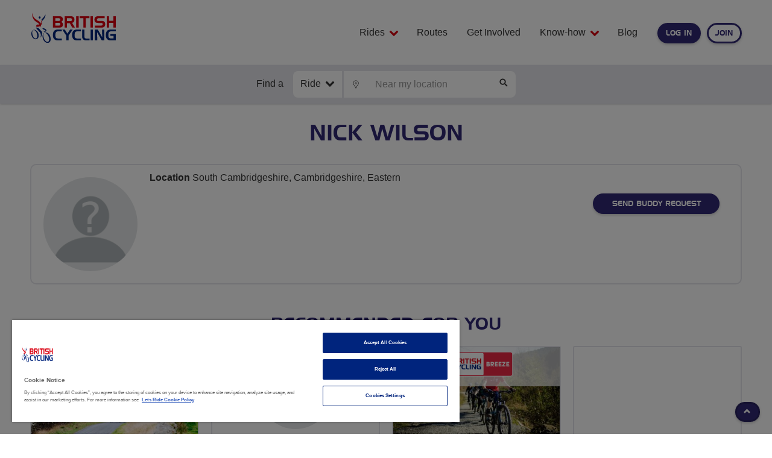

--- FILE ---
content_type: text/html; charset=UTF-8
request_url: https://letsride.co.uk/profile/1275
body_size: 8078
content:
<!DOCTYPE html>
<html lang="en-GB" class="no-js">
<head>
    <meta charset="utf-8">
    <meta http-equiv="X-UA-Compatible" content="IE=edge">
    <meta name="viewport" content="width=device-width, initial-scale=1">

    <title>Let's Ride - Nick Wilson</title>

    
    

    <meta name="description" content="...">
    <meta property="og:title" content="Nick Wilson">
    <meta property="og:type" content="place">
    <meta property="og:image" content="https://media.letsride.co.uk/image/cbe309c02b4b202733e988bce57f159d/1024/1024/max">
    <meta property="og:description" content="...">
    <meta property="og:url" content="https://letsride.co.uk/profile/1275">
    <meta name="twitter:card" content="summary">
    <meta name="twitter:title" content="Nick Wilson">
    <meta name="twitter:description" content="...">
    <meta name="twitter:image" content="https://media.letsride.co.uk/image/cbe309c02b4b202733e988bce57f159d/1024/1024/max">
    <meta name="twitter:url" content="https://letsride.co.uk/profile/1275">
    <link rel="canonical" href="https://letsride.co.uk/profile/1275" />

    <link rel="shortcut icon" href="/favicon.ico" />
    <link rel="apple-touch-icon-precomposed" sizes="57x57" href="https://letsride.co.uk/images/favicon/apple-touch-icon-57x57.png" />
    <link rel="apple-touch-icon-precomposed" sizes="114x114" href="https://letsride.co.uk/images/favicon/apple-touch-icon-114x114.png" />
    <link rel="apple-touch-icon-precomposed" sizes="72x72" href="https://letsride.co.uk/images/favicon/apple-touch-icon-72x72.png" />
    <link rel="apple-touch-icon-precomposed" sizes="144x144" href="https://letsride.co.uk/images/favicon/apple-touch-icon-144x144.png" />
    <link rel="apple-touch-icon-precomposed" sizes="120x120" href="https://letsride.co.uk/images/favicon/apple-touch-icon-120x120.png" />
    <link rel="apple-touch-icon-precomposed" sizes="152x152" href="https://letsride.co.uk/images/favicon/apple-touch-icon-152x152.png" />
    <link rel="icon" type="image/png" href="https://letsride.co.uk/images/favicon/favicon-32x32.png" sizes="32x32"/>
    <link rel="icon" type="image/png" href="https://letsride.co.uk/images/favicon/favicon-16x16.png" sizes="16x16"/>
    <meta name="application-name" content="Let's Ride"/>
    <meta name="msapplication-TileColor" content="#FFFFFF" />
    <meta name="msapplication-TileImage" content="https://letsride.co.uk/images/favicon/mstile-144x144.png" />

    <!-- CSS -->
    
    <link rel="stylesheet" href="/build/css/global-253024ddb1.css">

    
    
        
    <!-- CookiePro Cookies Consent Notice start for letsride.co.uk -->
    <script type="text/javascript" src="https://cookie-cdn.cookiepro.com/consent/24d03a9e-5358-4417-aa28-46cab2932a47/OtAutoBlock.js" ></script>
    <script src="https://cookie-cdn.cookiepro.com/scripttemplates/otSDKStub.js"  type="text/javascript" charset="UTF-8" data-domain-script="24d03a9e-5358-4417-aa28-46cab2932a47" ></script>
    <script type="text/javascript">
        function OptanonWrapper() { }
    </script>
    <!-- CookiePro Cookies Consent Notice end for letsride.co.uk -->
    
    <script type="text/javascript">
    window.dataLayer = window.dataLayer || [];

    GTMLoggedStatus( false );

    function quickLoginHasBeenClicked() {
        //console.log("Handler for quickLoginHasBeenClicked called.");
        window.dataLayer.push({
            //'loginStatus' : false,
            'quickSignStep1' : true,
        });
    }

    function quickSignUpHasBeenClicked() {
        //console.log("Handler for quickSignUpHasBeenClicked called.");
        window.dataLayer.push({
            //'loginStatus' : false,
            'quickSignStep1' : true,
        });
    }

    
    
    
    
    
    
    
    
    
    function GTMLoggedStatus(logged) {
        //console.log("User is currently logged: " + logged);
        window.dataLayer.push({
            'loginStatus': logged
        });
    }

    function GTMSignUp(type, from) {
        //console.log("The user has clicked " + type + " from " + from);
    }

    function GTMSignUpLoggedUser(from) {
        //console.log("An existing user has signed up to a ride from " + from);
    }

</script>

<!-- Google Tag Manager -->
<script>(function(w,d,s,l,i){w[l]=w[l]||[];w[l].push({'gtm.start':
        new Date().getTime(),event:'gtm.js'});var f=d.getElementsByTagName(s)[0],
        j=d.createElement(s),dl=l!='dataLayer'?'&l='+l:'';j.async=true;j.src=
        'https://www.googletagmanager.com/gtm.js?id='+i+dl;f.parentNode.insertBefore(j,f);
    })(window,document,'script','dataLayer','GTM-54D8P2');</script>
<!-- End Google Tag Manager -->

    
</head>
<body class="">

    <!-- Google Tag Manager (noscript) -->
    <noscript><iframe src="https://www.googletagmanager.com/ns.html?id=GTM-54D8P2" height="0" width="0" style="display:none;visibility:hidden"></iframe></noscript>
    <!-- End Google Tag Manager (noscript) -->

    <header class="header">
    <div id="header-messages"></div>
    <nav class="navbar">
        <div class="container-fluid">
            <!--Full width, float logo, pos:abs menu button-->
            <div class="navbar-header">
                <a class="navbar-brand" href="/"><img src="https://letsride.co.uk/images/bc-solus-rgb-web.svg" alt="" /></a>
                <button type="button" class="btn btn-primary collapsed menu-button" data-toggle="collapse" data-target="#js-nav-collapse" aria-expanded="false" aria-controls="js-nav-collapse">Menu</button>
            </div>

            <!--pos:abs login|join links-->
            <div class="header__account navbar-right">
                                    <a href="#" class="btn btn-default" role="button" data-toggle="collapse" data-target="#user-login-panel" aria-expanded="false" aria-controls="user-login-panel">Log in</a><a href="https://letsride.co.uk/users/account/signup" class="btn btn-keyline-purple">Join</a>
                            </div>

            <!-- Collect the nav links, forms, and other content for toggling -->
            <div class="collapse navbar-collapse" id="js-nav-collapse">
                <ul class="nav navbar-nav navbar-right">

                    <li class="dropdown">
                        <a href="#" class="dropdown-toggle" data-toggle="dropdown" role="button" aria-haspopup="true"
                           aria-expanded="false">Rides
                            <i class="bc-fa-chevron-down" aria-hidden="true"></i>
                        </a>
                        <ul class="dropdown-menu">
                            <li><a href="/guided-rides">Guided Rides</a></li>
                            <li><a href="/community">Community Groups</a></li>
                            <li><a href="/breeze">Breeze</a></li>
                            <li><a href="/pedalparty">Pedal Party</a></li>
                        </ul>
                    </li>

                    <li><a href="/routes" style="padding-right: 12px">Routes</a></li>
                    <li><a href="/volunteer" style="padding-right: 12px">Get Involved</a></li>

                    <li class="dropdown">
                        <a href="#" class="dropdown-toggle" data-toggle="dropdown" role="button" aria-haspopup="true"
                           aria-expanded="false">Know-how
                            <i class="bc-fa-chevron-down" aria-hidden="true"></i></a>
                        <ul class="dropdown-menu">
                            <li><a href="/guides/bikes">Bikes</a></li>
                            <li><a href="/guides/places">Places</a></li>
                            <li><a href="/guides/healthy-living">Healthy living</a></li>
                        </ul>
                    </li>



                    <li><a href="/blog">Blog</a></li>
                </ul>
            </div><!-- /.navbar-collapse -->
        </div>
    </nav>

    <div class="collapse" id="user-login-panel">
        <div id="header-login" class="header__login" >
        <div class="js-login">
        <div id="header-login-form-message" role="alert" class="collapse in  header__login ">
    
    
</div>

        <form method="POST" action="https://letsride.co.uk/users/account/login"

            id="header-login-login-form"

            data-response-type="url"
            data-message-wrapper="#header-login-form-message"
            data-message-set="login"

            data-loader="#header-login-login-loader">

            <input type="hidden" name="_token" value="w7mnB5ifY5FHdrRFykWooTtxJ0BodJsxaiy49Huw">


            <input type="hidden" name="redirect_to" value="https://letsride.co.uk/profile/1275">
            <div class="form-group">
                <label for="header-login-login-email">Email</label>
                <input id="header-login-login-email" name="email" type="email"
                    class="form-control js-quick-signup-email parsley--hide-success-style" data-parsley-trigger="change"
                    data-parsley-type="email" data-parsley-required="true">
            </div>
            <div class="form-group">
                <label for="header-login-login-password">Password</label>
                <input id="header-login-login-password" name="password" type="password" class="form-control parsley--hide-success-style"
                    data-parsley-trigger="change" data-parsley-required="true">
            </div>
            <div id="header-login-mfacode_form_group" style="display: none;" class="form-group display-none">
                <label for="header-login-login-mfacode">MFA Code</label>
                <input id="header-login-login-mfacode" name="mfacode" type="text" class="form-control parsley--hide-success-style"
                    data-parsley-trigger="change" data-parsley-required="false">
            </div>


            <div class="button-container">

                <input id="header-login-login-submit" class="btn btn-default" type="submit" value="Log in">

                
                
                                <a href="https://letsride.co.uk/users/account/forgot-password?" class="js-link-forgot-password js-hide-trigger forgot-password highlighted-link js-copy-field-val" role="button" data-toggle="collapse" data-target="#header-login-forgot-password" aria-expanded="false" aria-controls="header-login-forgot-password" data-hide-target="#header-login .js-login" data-hide-effect="slideUp" data-copy-trigger="click" data-copy-from="#header-login-login-email" data-copy-to="#header-login-forgot-password-email">Forgot password?</a>
                

                                <a href="#" class="bc-glyphicon-remove dashboard-navigation__actions__close " data-toggle="collapse" data-target="#user-login-panel" aria-expanded="false" aria-controls="user-login-panel"></a>
                

            </div>

            <div id="header-login-login-loader" class="loader"></div>

        </form>

        <script>
            function resetPassword(targetElement) {
                const form = document.getElementById(targetElement);
                if (form && !form.dataset.listenerAttached) {
                    form.addEventListener('submit', function(event) {
                        event.preventDefault();

                        const emailInput = form.querySelector(
                            'input[name="forgot-password-email"]'
                        );
                        const email = emailInput ? emailInput.value : '';

                        firebasePasswordReset(email, function(error, result) {
                            if (error) {
                                document.getElementById('default-message').innerHTML = `
                        <div class="alert alert-danger" style="margin-bottom: 0px">
                            <p>Password reset failed: ${error.friendlyMessage}</p>
                        </div>`;
                            } else {
                                alert('Password reset email sent successfully!');
                            }
                        });
                    });
                    form.dataset.listenerAttached = 'true';
                }
            }

            function login(targetElement) {
                const loginForm = document.getElementById(targetElement + '-login-form');
                if (loginForm && !loginForm.dataset.listenerAttached) {

                    loginForm.addEventListener('submit', function(event) {
                        event.preventDefault();

                        const email = document.getElementById(targetElement + '-login-email').value;
                        const password = document.getElementById(
                            targetElement + '-login-password'
                        ).value;
                        const mfacode = document.getElementById(
                            targetElement + '-login-mfacode'
                        ).value;

                        firebaseLogin(
                                email,
                                password,
                                function(error, result) {
                                    if (error) {
                                        if (error.code === 'auth/multi-factor-auth-required') {
                                            // console.log('Multi-factor authentication required');
                                            $('header-login-mfacode_form_group').show();
                                        } else {
                                            // console.log('Error signing in with password and email', error);
                                        }
                                        $("#header-login-form-message").html(`
                            <div class="alert alert-danger" style="margin-bottom: 0px">
                                <p>Error signing in with password and email: ${error.friendlyMessage}</p>
                            </div>`);
                                    } else {
                                        const form = event.target;
                                        const input = document.createElement('input');
                                        input.type = 'hidden';
                                        input.name = 'firebase_token';
                                        input.value = result;
                                        console.log('result:', result);
                                        form.appendChild(input);
                                        form.submit();
                                    }
                                },
                                mfacode
                            )
                            // .then((idToken) => {
                            //     if (idToken) {
                            //         const form = event.target;
                            //         const input = document.createElement('input');
                            //         input.type = 'hidden';
                            //         input.name = 'firebase_token';
                            //         input.value = idToken;
                            //         form.appendChild(input);
                            //         form.submit();
                            //     }
                            // })
                            .catch((error) => {
                                // console.log('Error signing in with password and email', error);
                                $("#header-login-form-message").html(`
                            <div class="alert alert-danger" style="margin-bottom: 0px">
                                <p>Error signing in with password and email: ${error.friendlyMessage}</p>
                            </div>`);
                            });
                    });
                    loginForm.dataset.listenerAttached = 'true';
                }
            }

            function attachAuthScripts() {
                const observer = new MutationObserver(() => {
                    login('header-login');
                    login('page-login');
                    resetPassword('form-forgot-password');
                    resetPassword('page-login-forgot-password');
                });

                observer.observe(document.body, {
                    childList: true,
                    subtree: true,
                });
            }

            document.addEventListener('DOMContentLoaded', function() {
                attachAuthScripts();
            });
        </script>

    </div>

    <div id="header-login-forgot-password" class="collapse">
    <p class="sr-only">Forgot password</p>

    <div id="header-login-forgot-password-form-message"></div>

    <form method="POST" action="https://letsride.co.uk/users/account/forgot-password" accept-charset="UTF-8" id="form-forgot-password" class="js-validate-form" data-response-type="url" data-message-wrapper="#header-login-forgot-password-form-message" data-message-set="forgot-password"><input name="_token" type="hidden" value="w7mnB5ifY5FHdrRFykWooTtxJ0BodJsxaiy49Huw">

        <input type="hidden" name="redirect_to" class="js-void-value-change" value="/users/account/forgot-password-message">

        <div class="form-group">
            <label for="signup-email">Email</label>
            <input class="form-control" id="header-login-forgot-password-email" data-parsley-trigger="change" data-parsley-type="email" data-parsley-required="true" name="forgot-password-email" type="email">
        </div>

        <div class="button-container">

            <input id="header-login-forgot-password-submit" class="btn btn-default" type="submit" value="Reset password">

            <a href="#" class="h-no-js__hide js-show-trigger highlighted-link"
               data-show-effect="slideDown"
               data-show-target="#header-login .js-login"
               data-toggle="collapse"
               role="button"
               data-target="#header-login-forgot-password"
               aria-expanded="true"
               aria-controls="header-login-forgot-password">
                Back to login
            </a>
        </div>

    </form>
</div>


</script>


    
    </div>    </div>

    
            <div class="header__search">
    <div class="container-fluid">
        <div class="header__search__form google-places-autocomplete"
     data-input="#header-input"
     data-latitude="#header-lat"
     data-longitude="#header-lng"
     data-form="#header-form"
     data-locate="#header-locate">

    <form method="GET" action="" class="search-location js-search-location" id="header-form">
        <div id="header-form-message" role="alert" class="collapse in  header__search__form ">
    
    
</div>
        <p>Find a</p>
        <div class="input-group input-group-search ">
            <div class="input-group-btn dropdown js-search-category">
                <button type="button" class="btn dropdown-toggle" data-toggle="dropdown" aria-haspopup="true" aria-expanded="false">
                    <span data-selected-search="search-ride" class="js-dropdown-action">Ride</span><span class="bc-fa-chevron-down" aria-hidden="true"></span>
                </button>
                <ul class="dropdown-menu">
                    <li><a data-search-category data-action="https://letsride.co.uk/rides" data-defaults="search-ride" href="#">Ride</a></li>
                    <li><a data-search-category data-action="https://letsride.co.uk/routes/search" data-defaults="search-route" href="#">Route</a></li>
                    <li><a data-search-category data-action="https://letsride.co.uk/buddies" data-defaults="search-buddy" href="#">Buddy</a></li>
                    <li><a data-search-category data-action="https://letsride.co.uk/groups" data-defaults="search-group" href="#">Group</a></li>
                </ul>
            </div>

            <span class="input-group-btn" data-toggle="tooltip" title="Get current location" data-placement="bottom" data-trigger="hover">
                <button id="header-locate" class="btn btn-default js-search-require-lat-lon" type="button" style="border-radius: 0;">
                    <span class="bc-location"></span>
                    <span class="sr-only">locate</span>
                </button>
            </span>

            <input id="header-input" class="form-control" type="text" name="location" placeholder="Near my location" data-message-wrapper="#header-form-message" data-submit="true" value="">

            
            <input data-search-ride data-search-route data-search-buddy data-search-group type="hidden" id="header-lat" class="js-gm-lat" name="lat" value="">
            <input data-search-ride data-search-route data-search-buddy data-search-group type="hidden" id="header-lng" class="js-gm-lng" name="lng" value="">
            <input data-search-ride data-search-route data-search-buddy data-search-group type="hidden" value="10" name="radius">
            <input data-search-ride  type="hidden"  value="17/01/2026" name="date_from">
            <input data-search-ride  type="hidden"  value="17/04/2026" name="date_to">
            <input data-search-ride data-search-route  type="hidden"  value="0" name="distance_min">
            <input data-search-ride data-search-route  type="hidden"  value="40" name="distance_max">
            <input data-search-ride  type="hidden"  value="0" name="duration_min">
            <input data-search-ride  type="hidden"  value="10" name="duration_max">
            <input data-search-ride  type="hidden"  value="true" name="permitted_gender">
            <input data-search-group  type="hidden"  value="3" name="with_rides">
            <input data-search-ride  type="hidden"  name="has_booking_spaces" value="true">

                        
            <span class="input-group-btn" data-toggle="tooltip" title="Search" data-placement="top" data-trigger="hover">
                <button id="header-search" class="btn btn-default js-search-require-lat-lon" type="button">
                    <span class="bc-search"></span>
                    <span class="sr-only">search</span>
                </button>
            </span>
        </div>
    </form>
</div>

    </div>
</div>    
    
</header>

    
        <div class="container-fluid">
        <div id="default-message" role="alert" class="collapse in ">
    
            
                    
                    
                    
            
    
    </div>
    </div>
        <div class="container-fluid">
        <div class="page-header">
    <h1>Nick Wilson</h1>
</div>

<div id="buddy-message-1275" role="alert" class="collapse in ">
    
    
</div>

    <section class="summary-block">
        <div class="col-ms-4 col-sm-3 col-md-2 image-container">
            <div class="profile-container ">

    
                            <a href="https://letsride.co.uk/profile/1275"><img class="profile-picture profile-image" src="https://media.letsride.co.uk/image/cbe309c02b4b202733e988bce57f159d/320/320/fit" alt="Profile photo for Nick Wilson" /></a>
            
            
            
    
</div>        </div>

        <div class="col-ms-8 col-sm-9 col-md-10 content-wrapper">

            <p><b>Location</b>
                                    South Cambridgeshire,
                    Cambridgeshire,
                    Eastern
                            </p>

            <div class="content-container col-md-9">
                <ul class="list-unstyled list-container">
                                                        </ul>
                <ul class="list-unstyled list-container">
                    
                    
                                    </ul>
            </div>

            <div class="button-container col-md-3 h-t-margin--zero">
                <div id="buddy-message-1275" role="alert" class="collapse in ">
    
    
</div>
                <a href="https://letsride.co.uk/users/account/login?login_required=1&redirect_to=https%3A%2F%2Fletsride.co.uk%2Fbuddies%2Frequest%2F1275%3Fredirect_to%3Dhttps%253A%252F%252Fletsride.co.uk%252Fprofile%252F1275" class="btn btn-default">Send buddy request</a>
    


                            </div>
        </div>
    </section>

    
    <div class="row">
        
            </div>

    
    </div>
    <!-- pages/users/profile.blade.php -->
    <div class='block_container block_container-type_row-recommended-for-you'><div class="row-block color-block ">
    <div class="container-fluid">
        <div class="row">
            <div class="col-12 text-center">
                <h2>Recommended For You</h2>
            </div>
        </div>
        <div class="row">
                            <div class="col-sm-6 col-md-3">
                    <div class="featured-block recommended-groups">

    <div class="image-container">
        <img src="https://media.letsride.co.uk/image/d589be42e2c5c70861e7f239e104fb2f/400/215/fit" width="400" alt="" class="main">
    </div>

    <div class="inner">
        <div class="title"><a href="https://letsride.co.uk/groups/bury-ladies-beginners-wanted">BURY BREEZE GROUP</a></div>
        <div class="inner-details">
            <div class="location"><i class="bc-location"></i> Bury</div>
            <div class="members"><i class="bc-profile"></i> 238 members</div>
            <div class="bike-types">Bike types: All bike types</div>
        </div>
        <div class="action">
            <div id="group-status-message-2066" role="alert" class="collapse in ">
    
    
</div>


    

    <a href="#" class="btn btn-primary" data-toggle="collapse" data-target="#group-login-panel-2066" aria-expanded="false" aria-controls="group-login-panel-2066">Join group request</a>

            <a href="https://letsride.co.uk/groups?">Find other groups</a>
        </div>
    </div>

</div>
                </div>
            

                            <div class="col-sm-6 col-md-3">
                    <div class="featured-block recommended-buddies">

    <div class="image-container">
        <div class="profile-container ">

    
                            <a href="https://letsride.co.uk/profile/1356"><img class="profile-picture profile-image" src="https://media.letsride.co.uk/image/cbe309c02b4b202733e988bce57f159d/320/320/fit" alt="Profile photo for Robert Smythe" /></a>
            
            
            
    
</div>    </div>

    <div class="inner">
        <div class="title"><a
                    href="https://letsride.co.uk/profile/1356">Robert Smythe</a>
        </div>
        <div class="inner-details">
                            <div class="location">
                    <i class="bc-location"></i> Birmingham
                </div>
            
            <div class="availability">
                Availability: None specified
            </div>
        </div>
        <div class="action">
            <div id="buddy-message-1356" role="alert" class="collapse in ">
    
    
</div>
            <a href="#" class="btn btn-default" data-toggle="collapse" data-target="#buddy-login-panel-1356" aria-expanded="false" aria-controls="buddy-login-panel-1356">Send Buddy request</a>
    

            <a href="https://letsride.co.uk/buddies?">Find other buddies</a>
        </div>
    </div>
</div>

                </div>
            

                            <div class="col-sm-6 col-md-3">
                    <div class="featured-block recommended-rides">

    <div class="image-container">
        <img src="https://media.letsride.co.uk/image/fc368f811836a8e7fbe20e1ee47f9314/400/215/fit" width="400" alt="" class="main">
        
        
        <img class="product-logo" src="https://media.letsride.co.uk/image/926f37b3056879f0ae214a7eb6b6ee8a/200/75/fill" alt="">
    </div>

    <div class="inner">
        <div class="title"><a href="https://letsride.co.uk/rides/breakfast-breeze-steady-ride-from-the-yorkshire-grey-at-earls-croome">Breakfast Breeze Steady Ride from The Yorkshire Grey at Earl&#039;s Croome</a></div>
        <div class="inner-details">
            <div class="start_time"><i class="bc-date"></i> 17/01/2026, 08:00</div>
            <div class="location"><i class="bc-location"></i> Malvern Hills</div>
            <div class="places"><i class="bc-profile"></i>
                                    6 Places left
                            </div>
            <div class="distance">Distance: 19 miles</div>
        </div>
        <div class="action">
            <a href="https://letsride.co.uk/rides/breakfast-breeze-steady-ride-from-the-yorkshire-grey-at-earls-croome" class="btn btn-default">Join this ride<span class="hidden"></span></a>
            <a href="https://letsride.co.uk/rides?">Find other rides</a>
        </div>
    </div>
</div>
                </div>
            

                                <div class="col-sm-6 col-md-3">
                    <div class="featured-block route-listing recommended-routes">

    <div class="js-gm-map-static google-map" data-route-map="true">
        <div class="js-gm-map google-map" data-googlemap="1233" data-googlemap-strokeweight="4" data-googlemap-controls="0"  data-googlemap-json="https://media.letsride.co.uk/download/c7e12a0c7567b59a80c646ba69c7acbf/off-road-to-belmont.json">
            <div class="js-map-loader loader"></div>
        </div>
    </div>

    <div class="inner">
        <div class="title"><a href="https://letsride.co.uk/routes/off-road-to-belmont">Off-road to Belmont</a></div>
        <div class="inner-details">
            <div class="location"><i class="bc-location"></i> Tockholes</div>
            <div class="distance">Distance: 8.6 miles</div>

            <div class="row">
                                <div class="col-xs-6 downloads-link">
                    <a href="https://letsride.co.uk/routes/off-road-to-belmont/download/gpx">
                        GPX <i class="bc-download"></i>
                    </a>
                </div>
            </div>
        </div>
        <div class="action">
            <a href="https://letsride.co.uk/routes/off-road-to-belmont" class="btn btn-default">View this route</a>
            <a href="https://letsride.co.uk/routes/search?">Find other routes</a>
        </div>
    </div>

</div>                </div>
            
        </div>
    </div>

    
</div>

</div>

    <a id="js-back-to-top" href="#" class="btn btn-primary btn-lg back-to-top"
   role="button"
   title="Click to return on the top page">

        <span class="bc-glyphicon-chevron-up"></span>
</a>

    <footer>
    <div class="footer__top">
        <div class="container-fluid">
            <div class="footer__newslestter col-12">
    <p class="col-sm-6 col-md-7 h-font-bold">Subscribe me to the mailing list for advance info &amp; the best from the blog</p>

    <div class="form-inline col-sm-6 col-md-5">
                    <div id="footer-newsletter-signup-message" role="alert" class="collapse in ">
    
    
</div>
            <form id="footer-newsletter-form"
                  action="https://letsride.co.uk/newsletter"
                  method="POST"
                  class="js-validate-form"
                  data-loader="#footer-newsletter-loader"
                  data-message-set="newsletter"
                  data-message-wrapper="#footer-newsletter-signup-message"
                  data-response-type="callback"
                  data-require-module="components/global/global"
                  data-require-method="confirmSubscription">

                <input type="hidden" name="_token" value="w7mnB5ifY5FHdrRFykWooTtxJ0BodJsxaiy49Huw">
                <input type="hidden" name="redirect_to" value="https://letsride.co.uk/profile/1275">
                
                <input type="hidden" name="list" value="stub">

                <div class="form-group">
                    <label class="sr-only" for="email">Email address:</label>
                                        <input type="email" class="form-control" name="email" id="email" data-parsley-required="true" data-parsley-trigger="change" data-parsley-type="email" placeholder="my email address" value="">
                </div>

                <div class="loader-wrapper">
                    <button type="submit" class="btn btn-reverse btn-lg">Subscribe</button>
                    <div class="loader" id="footer-newsletter-loader"></div>
                </div>
            </form>
            </div>
    <p class="col-12"><small>By signing up as a letsride.co.uk user you are agreeing to communications from British Cycling and that you have read and understood our <a href="/privacy" class="highlighted-link" style="color: #fff">data privacy notice</a>.</small></p>
</div>
            <div class="footer__contact col-12">
    <div class="row">
        <div class="footer__contact-sponsor col-sm-6">
          <img src="https://letsride.co.uk/images/sponsor.svg" alt="sponsor logo">
        </div>
        <div class="footer__contact-contact col-sm-6">
          <a href="/contact" class="btn btn-alternate">Contact Us</a>
        </div>
    </div>
</div>        </div>
    </div>
    <div class="footer__bottom">
        <div class="container-fluid">
            <ul class="footer__links">
        <li><a href="/accessibility">Accessibility</a></li>
        <li><a href="/terms">Terms &amp; conditions</a></li>
        <li><a href="/privacy">Data privacy notice</a></li>
        <li><a href="/cookies">Cookie policy</a></li>
        <li><a href="/terms-of-use">Terms of use</a></li>
        <li>&copy; British Cycling 2026</li>
    </ul>
        </div>
    </div>
</footer>
    <!-- Scripts -->
    <script src="/build/scripts/libs-443195c1b6.js"></script>
    <script src="/build/scripts/core-aedb53af40.js"></script>
    <script src="/build/scripts/lib/require-d12dede980.js"></script>

    <script>
        require(['/build/scripts/common-4642b258c1.js'], function(common){
            require(['init'], function(init){
                init.start();
            });
                require(['components/buddies/buddyInvitation'], function (buddyInvitation) {
    buddyInvitation.requestResponse();
    });
    require(['modules/googleMaps'], function (googleMaps) {
        googleMaps.revealMap('AIzaSyCZ3pZytU4diu_PBr-itrvl2J2T0q8p7tk');
    });

    require(['components/buddies/buddyRequest'], function (buddyRequest) {
        buddyRequest.sendRequest();
    });
    require(['components/buddies/buddyInvitation'], function (buddyInvitation) {
    buddyInvitation.requestResponse();
    });
    require(['components/buddies/buddyRequest'], function (buddyRequest) {
    buddyRequest.sendRequest();
    });
    require(['modules/googleMaps'], function (googleMaps) {
        googleMaps.showMap('AIzaSyCZ3pZytU4diu_PBr-itrvl2J2T0q8p7tk');
    });
    require(['components/groups/groupRequest'], function (groupRequest) {
        groupRequest.sendRequest();
    });
    require(['components/buddies/buddyRequest'], function (buddyRequest) {
        buddyRequest.sendRequest();
    });
    require(['components/users/account/login'], function (login) {
        login.forgotPassword();
    });
        });
    </script>
    <script>
        // Your web app's Firebase configuration
        const firebaseConfig = {
            apiKey: "AIzaSyDHd6Oq5K4VDQnexVCCp6RtUz5sZj03QTk",
            authDomain: "inbound-aspect-176813.firebaseapp.com",
            projectId: "inbound-aspect-176813",
            storageBucket: "inbound-aspect-176813.firebasestorage.app",
            messagingSenderId: "196576084260",
            appId: "1:196576084260:web:4edaff053dcf897fb4f3b1",
        };
        window.firebaseConfig = firebaseConfig;
    </script>
    <script type="module" src="/build/v2/js/firebase-f109aeb5fb.js"></script>

    <script src="https://maps.googleapis.com/maps/api/js?key=AIzaSyCZ3pZytU4diu_PBr-itrvl2J2T0q8p7tk&libraries=places"></script>
    <script src="/build/v2/js/jquery-cfd0511e42.places.js"></script>

    
    <div id="google_maps_attribution_target" class="hidden"></div>

    </body>
</html>


--- FILE ---
content_type: application/javascript
request_url: https://letsride.co.uk/scripts/modules/ajaxRequest.js
body_size: 572
content:
define(["helpers/messages","json!data/response-messages.json"],function(u,p){"use strict";$=_jQuery;return{request:function(e,s,a,r,n,t){var o={url:e,type:s,data:a,beforeSend:function(){$(n).show()},complete:function(){$(n).hide()}};if("object"==typeof t)for(var i in t)o[i]=t[i];try{return $.ajax(o)}catch(e){u.displayMessage({message:p.global["ajax-failed"],messageWrapper:r,class:"alert alert-danger"})}},failedResponse:function(e,s,a){switch(e.status){case 400:case 401:case 403:case 404:case 405:case 500:console.dir(e);var r=e.responseJSON&&e.responseJSON.errors?e.responseJSON.errors:"undefined",n=e.status,t=this.createMessagesFromErrors(n,r,s),o=t.content,i=t.type;u.displayMessage({message:o,messageWrapper:a,class:"alert alert-danger",messageType:i});break;default:u.displayMessage({message:p.global["unknown-fail"],messageWrapper:a,class:"alert alert-danger"})}},createMessagesFromErrors:function(e,s,a,r){function n(e,s){return"function"==typeof r?r(e,s):s}var t,o,i=[];if("object"==typeof s){for(var l=0;l<s.length;l++){var c=s[l],d=p[a]&&(p[a][c.code]||p[a][c.code])?p[a][c.code]:"undefined";void 0===d||""===d||"undefined"===d?i.push(n(c,c.message)):i.push(n(c,d))}1<i.length?(t=u.listMessages(i),o="custom"):1===i.length&&(t=i[0],o="simple")}else void 0!==e&&(t=p.global[e],i.push(t));return void 0!==t&&""!==t||(t=p.global["unknown-fail"],i.push(t)),{messages:i,content:t,type:o}},browserHistory:function(e,s,a){if(!window.history||!history.pushState)return!0;var r,n,t,o,i;e=void 0===e?null:e,s=void 0===s?null:s,(-1<(a=void 0===a?null:a).indexOf(document.domain)||-1===a.indexOf(":"))&&history.pushState(e,s,(r=a,n="dt",t=Date.now(),o=new RegExp("([?&])"+n+"=.*?(&|$)","i"),i=-1!==r.indexOf("?")?"&":"?",r.match(o)?r.replace(o,"$1"+n+"="+t+"$2"):r+i+n+"="+t))}}});
//# sourceMappingURL=ajaxRequest.js.map


--- FILE ---
content_type: application/javascript
request_url: https://letsride.co.uk/build/scripts/libs-443195c1b6.js
body_size: 159716
content:
function _toConsumableArray(t){if(Array.isArray(t)){for(var e=0,n=Array(t.length);e<t.length;e++)n[e]=t[e];return n}return Array.from(t)}!function(t,e){"object"==typeof module&&"object"==typeof module.exports?module.exports=t.document?e(t,!0):function(t){if(!t.document)throw new Error("jQuery requires a window with a document");return e(t)}:e(t)}("undefined"!=typeof window?window:this,function(C,t){function e(t,e){return e.toUpperCase()}var n=[],k=C.document,u=n.slice,m=n.concat,a=n.push,s=n.indexOf,i={},r=i.toString,f=i.hasOwnProperty,g={},o="2.2.4",D=function(t,e){return new D.fn.init(t,e)},l=/^[\s\uFEFF\xA0]+|[\s\uFEFF\xA0]+$/g,c=/^-ms-/,h=/-([\da-z])/gi;function d(t){var e=!!t&&"length"in t&&t.length,n=D.type(t);return"function"!==n&&!D.isWindow(t)&&("array"===n||0===e||"number"==typeof e&&0<e&&e-1 in t)}D.fn=D.prototype={jquery:o,constructor:D,selector:"",length:0,toArray:function(){return u.call(this)},get:function(t){return null!=t?t<0?this[t+this.length]:this[t]:u.call(this)},pushStack:function(t){var e=D.merge(this.constructor(),t);return e.prevObject=this,e.context=this.context,e},each:function(t){return D.each(this,t)},map:function(n){return this.pushStack(D.map(this,function(t,e){return n.call(t,e,t)}))},slice:function(){return this.pushStack(u.apply(this,arguments))},first:function(){return this.eq(0)},last:function(){return this.eq(-1)},eq:function(t){var e=this.length,n=+t+(t<0?e:0);return this.pushStack(0<=n&&n<e?[this[n]]:[])},end:function(){return this.prevObject||this.constructor()},push:a,sort:n.sort,splice:n.splice},D.extend=D.fn.extend=function(){var t,e,n,i,s,r,o=arguments[0]||{},a=1,l=arguments.length,c=!1;for("boolean"==typeof o&&(c=o,o=arguments[a]||{},a++),"object"==typeof o||D.isFunction(o)||(o={}),a===l&&(o=this,a--);a<l;a++)if(null!=(t=arguments[a]))for(e in t)n=o[e],o!==(i=t[e])&&(c&&i&&(D.isPlainObject(i)||(s=D.isArray(i)))?(r=s?(s=!1,n&&D.isArray(n)?n:[]):n&&D.isPlainObject(n)?n:{},o[e]=D.extend(c,r,i)):void 0!==i&&(o[e]=i));return o},D.extend({expando:"jQuery"+(o+Math.random()).replace(/\D/g,""),isReady:!0,error:function(t){throw new Error(t)},noop:function(){},isFunction:function(t){return"function"===D.type(t)},isArray:Array.isArray,isWindow:function(t){return null!=t&&t===t.window},isNumeric:function(t){var e=t&&t.toString();return!D.isArray(t)&&0<=e-parseFloat(e)+1},isPlainObject:function(t){if("object"!==D.type(t)||t.nodeType||D.isWindow(t))return!1;if(t.constructor&&!f.call(t,"constructor")&&!f.call(t.constructor.prototype||{},"isPrototypeOf"))return!1;for(var e in t);return void 0===e||f.call(t,e)},isEmptyObject:function(t){for(var e in t)return!1;return!0},type:function(t){return null==t?t+"":"object"==typeof t||"function"==typeof t?i[r.call(t)]||"object":typeof t},globalEval:function(t){var e,n=eval;(t=D.trim(t))&&(1===t.indexOf("use strict")?((e=k.createElement("script")).text=t,k.head.appendChild(e).parentNode.removeChild(e)):n(t))},camelCase:function(t){return t.replace(c,"ms-").replace(h,e)},nodeName:function(t,e){return t.nodeName&&t.nodeName.toLowerCase()===e.toLowerCase()},each:function(t,e){var n,i=0;if(d(t))for(n=t.length;i<n&&!1!==e.call(t[i],i,t[i]);i++);else for(i in t)if(!1===e.call(t[i],i,t[i]))break;return t},trim:function(t){return null==t?"":(t+"").replace(l,"")},makeArray:function(t,e){var n=e||[];return null!=t&&(d(Object(t))?D.merge(n,"string"==typeof t?[t]:t):a.call(n,t)),n},inArray:function(t,e,n){return null==e?-1:s.call(e,t,n)},merge:function(t,e){for(var n=+e.length,i=0,s=t.length;i<n;i++)t[s++]=e[i];return t.length=s,t},grep:function(t,e,n){for(var i=[],s=0,r=t.length,o=!n;s<r;s++)!e(t[s],s)!=o&&i.push(t[s]);return i},map:function(t,e,n){var i,s,r=0,o=[];if(d(t))for(i=t.length;r<i;r++)null!=(s=e(t[r],r,n))&&o.push(s);else for(r in t)null!=(s=e(t[r],r,n))&&o.push(s);return m.apply([],o)},guid:1,proxy:function(t,e){var n,i,s;if("string"==typeof e&&(n=t[e],e=t,t=n),D.isFunction(t))return i=u.call(arguments,2),(s=function(){return t.apply(e||this,i.concat(u.call(arguments)))}).guid=t.guid=t.guid||D.guid++,s},now:Date.now,support:g}),"function"==typeof Symbol&&(D.fn[Symbol.iterator]=n[Symbol.iterator]),D.each("Boolean Number String Function Array Date RegExp Object Error Symbol".split(" "),function(t,e){i["[object "+e+"]"]=e.toLowerCase()});var p=function(n){function h(t,e,n){var i="0x"+e-65536;return i!=i||n?e:i<0?String.fromCharCode(65536+i):String.fromCharCode(i>>10|55296,1023&i|56320)}function s(){x()}var t,f,w,r,o,m,d,g,_,l,c,x,C,a,k,v,u,p,y,D="sizzle"+ +new Date,b=n.document,S=0,i=0,T=st(),$=st(),E=st(),A=function(t,e){return t===e&&(c=!0),0},O={}.hasOwnProperty,e=[],P=e.pop,M=e.push,I=e.push,L=e.slice,j=function(t,e){for(var n=0,i=t.length;n<i;n++)if(t[n]===e)return n;return-1},N="checked|selected|async|autofocus|autoplay|controls|defer|disabled|hidden|ismap|loop|multiple|open|readonly|required|scoped",R="[\\x20\\t\\r\\n\\f]",F="(?:\\\\.|[\\w-]|[^\\x00-\\xa0])+",H="\\["+R+"*("+F+")(?:"+R+"*([*^$|!~]?=)"+R+"*(?:'((?:\\\\.|[^\\\\'])*)'|\"((?:\\\\.|[^\\\\\"])*)\"|("+F+"))|)"+R+"*\\]",q=":("+F+")(?:\\((('((?:\\\\.|[^\\\\'])*)'|\"((?:\\\\.|[^\\\\\"])*)\")|((?:\\\\.|[^\\\\()[\\]]|"+H+")*)|.*)\\)|)",Y=new RegExp(R+"+","g"),V=new RegExp("^"+R+"+|((?:^|[^\\\\])(?:\\\\.)*)"+R+"+$","g"),W=new RegExp("^"+R+"*,"+R+"*"),z=new RegExp("^"+R+"*([>+~]|"+R+")"+R+"*"),U=new RegExp("="+R+"*([^\\]'\"]*?)"+R+"*\\]","g"),B=new RegExp(q),G=new RegExp("^"+F+"$"),K={ID:new RegExp("^#("+F+")"),CLASS:new RegExp("^\\.("+F+")"),TAG:new RegExp("^("+F+"|[*])"),ATTR:new RegExp("^"+H),PSEUDO:new RegExp("^"+q),CHILD:new RegExp("^:(only|first|last|nth|nth-last)-(child|of-type)(?:\\("+R+"*(even|odd|(([+-]|)(\\d*)n|)"+R+"*(?:([+-]|)"+R+"*(\\d+)|))"+R+"*\\)|)","i"),bool:new RegExp("^(?:"+N+")$","i"),needsContext:new RegExp("^"+R+"*[>+~]|:(even|odd|eq|gt|lt|nth|first|last)(?:\\("+R+"*((?:-\\d)?\\d*)"+R+"*\\)|)(?=[^-]|$)","i")},Q=/^(?:input|select|textarea|button)$/i,X=/^h\d$/i,J=/^[^{]+\{\s*\[native \w/,Z=/^(?:#([\w-]+)|(\w+)|\.([\w-]+))$/,tt=/[+~]/,et=/'|\\/g,nt=new RegExp("\\\\([\\da-f]{1,6}"+R+"?|("+R+")|.)","ig");try{I.apply(e=L.call(b.childNodes),b.childNodes),e[b.childNodes.length].nodeType}catch(t){I={apply:e.length?function(t,e){M.apply(t,L.call(e))}:function(t,e){for(var n=t.length,i=0;t[n++]=e[i++];);t.length=n-1}}}function it(t,e,n,i){var s,r,o,a,l,c,u,h,d=e&&e.ownerDocument,p=e?e.nodeType:9;if(n=n||[],"string"!=typeof t||!t||1!==p&&9!==p&&11!==p)return n;if(!i&&((e?e.ownerDocument||e:b)!==C&&x(e),e=e||C,k)){if(11!==p&&(c=Z.exec(t)))if(s=c[1]){if(9===p){if(!(o=e.getElementById(s)))return n;if(o.id===s)return n.push(o),n}else if(d&&(o=d.getElementById(s))&&y(e,o)&&o.id===s)return n.push(o),n}else{if(c[2])return I.apply(n,e.getElementsByTagName(t)),n;if((s=c[3])&&f.getElementsByClassName&&e.getElementsByClassName)return I.apply(n,e.getElementsByClassName(s)),n}if(f.qsa&&!E[t+" "]&&(!v||!v.test(t))){if(1!==p)d=e,h=t;else if("object"!==e.nodeName.toLowerCase()){for((a=e.getAttribute("id"))?a=a.replace(et,"\\$&"):e.setAttribute("id",a=D),r=(u=m(t)).length,l=G.test(a)?"#"+a:"[id='"+a+"']";r--;)u[r]=l+" "+dt(u[r]);h=u.join(","),d=tt.test(t)&&ut(e.parentNode)||e}if(h)try{return I.apply(n,d.querySelectorAll(h)),n}catch(t){}finally{a===D&&e.removeAttribute("id")}}}return g(t.replace(V,"$1"),e,n,i)}function st(){var n=[];function i(t,e){return n.push(t+" ")>w.cacheLength&&delete i[n.shift()],i[t+" "]=e}return i}function rt(t){return t[D]=!0,t}function ot(t){var e=C.createElement("div");try{return!!t(e)}catch(t){return!1}finally{e.parentNode&&e.parentNode.removeChild(e),e=null}}function at(t,e){for(var n=t.split("|"),i=n.length;i--;)w.attrHandle[n[i]]=e}function lt(t,e){var n=e&&t,i=n&&1===t.nodeType&&1===e.nodeType&&(~e.sourceIndex||1<<31)-(~t.sourceIndex||1<<31);if(i)return i;if(n)for(;n=n.nextSibling;)if(n===e)return-1;return t?1:-1}function ct(o){return rt(function(r){return r=+r,rt(function(t,e){for(var n,i=o([],t.length,r),s=i.length;s--;)t[n=i[s]]&&(t[n]=!(e[n]=t[n]))})})}function ut(t){return t&&void 0!==t.getElementsByTagName&&t}for(t in f=it.support={},o=it.isXML=function(t){var e=t&&(t.ownerDocument||t).documentElement;return!!e&&"HTML"!==e.nodeName},x=it.setDocument=function(t){var e,n,i=t?t.ownerDocument||t:b;return i!==C&&9===i.nodeType&&i.documentElement&&(a=(C=i).documentElement,k=!o(C),(n=C.defaultView)&&n.top!==n&&(n.addEventListener?n.addEventListener("unload",s,!1):n.attachEvent&&n.attachEvent("onunload",s)),f.attributes=ot(function(t){return t.className="i",!t.getAttribute("className")}),f.getElementsByTagName=ot(function(t){return t.appendChild(C.createComment("")),!t.getElementsByTagName("*").length}),f.getElementsByClassName=J.test(C.getElementsByClassName),f.getById=ot(function(t){return a.appendChild(t).id=D,!C.getElementsByName||!C.getElementsByName(D).length}),f.getById?(w.find.ID=function(t,e){if(void 0!==e.getElementById&&k){var n=e.getElementById(t);return n?[n]:[]}},w.filter.ID=function(t){var e=t.replace(nt,h);return function(t){return t.getAttribute("id")===e}}):(delete w.find.ID,w.filter.ID=function(t){var n=t.replace(nt,h);return function(t){var e=void 0!==t.getAttributeNode&&t.getAttributeNode("id");return e&&e.value===n}}),w.find.TAG=f.getElementsByTagName?function(t,e){return void 0!==e.getElementsByTagName?e.getElementsByTagName(t):f.qsa?e.querySelectorAll(t):void 0}:function(t,e){var n,i=[],s=0,r=e.getElementsByTagName(t);if("*"!==t)return r;for(;n=r[s++];)1===n.nodeType&&i.push(n);return i},w.find.CLASS=f.getElementsByClassName&&function(t,e){if(void 0!==e.getElementsByClassName&&k)return e.getElementsByClassName(t)},u=[],v=[],(f.qsa=J.test(C.querySelectorAll))&&(ot(function(t){a.appendChild(t).innerHTML="<a id='"+D+"'></a><select id='"+D+"-\r\\' msallowcapture=''><option selected=''></option></select>",t.querySelectorAll("[msallowcapture^='']").length&&v.push("[*^$]="+R+"*(?:''|\"\")"),t.querySelectorAll("[selected]").length||v.push("\\["+R+"*(?:value|"+N+")"),t.querySelectorAll("[id~="+D+"-]").length||v.push("~="),t.querySelectorAll(":checked").length||v.push(":checked"),t.querySelectorAll("a#"+D+"+*").length||v.push(".#.+[+~]")}),ot(function(t){var e=C.createElement("input");e.setAttribute("type","hidden"),t.appendChild(e).setAttribute("name","D"),t.querySelectorAll("[name=d]").length&&v.push("name"+R+"*[*^$|!~]?="),t.querySelectorAll(":enabled").length||v.push(":enabled",":disabled"),t.querySelectorAll("*,:x"),v.push(",.*:")})),(f.matchesSelector=J.test(p=a.matches||a.webkitMatchesSelector||a.mozMatchesSelector||a.oMatchesSelector||a.msMatchesSelector))&&ot(function(t){f.disconnectedMatch=p.call(t,"div"),p.call(t,"[s!='']:x"),u.push("!=",q)}),v=v.length&&new RegExp(v.join("|")),u=u.length&&new RegExp(u.join("|")),e=J.test(a.compareDocumentPosition),y=e||J.test(a.contains)?function(t,e){var n=9===t.nodeType?t.documentElement:t,i=e&&e.parentNode;return t===i||!(!i||1!==i.nodeType||!(n.contains?n.contains(i):t.compareDocumentPosition&&16&t.compareDocumentPosition(i)))}:function(t,e){if(e)for(;e=e.parentNode;)if(e===t)return!0;return!1},A=e?function(t,e){if(t===e)return c=!0,0;var n=!t.compareDocumentPosition-!e.compareDocumentPosition;return n||(1&(n=(t.ownerDocument||t)===(e.ownerDocument||e)?t.compareDocumentPosition(e):1)||!f.sortDetached&&e.compareDocumentPosition(t)===n?t===C||t.ownerDocument===b&&y(b,t)?-1:e===C||e.ownerDocument===b&&y(b,e)?1:l?j(l,t)-j(l,e):0:4&n?-1:1)}:function(t,e){if(t===e)return c=!0,0;var n,i=0,s=t.parentNode,r=e.parentNode,o=[t],a=[e];if(!s||!r)return t===C?-1:e===C?1:s?-1:r?1:l?j(l,t)-j(l,e):0;if(s===r)return lt(t,e);for(n=t;n=n.parentNode;)o.unshift(n);for(n=e;n=n.parentNode;)a.unshift(n);for(;o[i]===a[i];)i++;return i?lt(o[i],a[i]):o[i]===b?-1:a[i]===b?1:0}),C},it.matches=function(t,e){return it(t,null,null,e)},it.matchesSelector=function(t,e){if((t.ownerDocument||t)!==C&&x(t),e=e.replace(U,"='$1']"),f.matchesSelector&&k&&!E[e+" "]&&(!u||!u.test(e))&&(!v||!v.test(e)))try{var n=p.call(t,e);if(n||f.disconnectedMatch||t.document&&11!==t.document.nodeType)return n}catch(t){}return 0<it(e,C,null,[t]).length},it.contains=function(t,e){return(t.ownerDocument||t)!==C&&x(t),y(t,e)},it.attr=function(t,e){(t.ownerDocument||t)!==C&&x(t);var n=w.attrHandle[e.toLowerCase()],i=n&&O.call(w.attrHandle,e.toLowerCase())?n(t,e,!k):void 0;return void 0!==i?i:f.attributes||!k?t.getAttribute(e):(i=t.getAttributeNode(e))&&i.specified?i.value:null},it.error=function(t){throw new Error("Syntax error, unrecognized expression: "+t)},it.uniqueSort=function(t){var e,n=[],i=0,s=0;if(c=!f.detectDuplicates,l=!f.sortStable&&t.slice(0),t.sort(A),c){for(;e=t[s++];)e===t[s]&&(i=n.push(s));for(;i--;)t.splice(n[i],1)}return l=null,t},r=it.getText=function(t){var e,n="",i=0,s=t.nodeType;if(s){if(1===s||9===s||11===s){if("string"==typeof t.textContent)return t.textContent;for(t=t.firstChild;t;t=t.nextSibling)n+=r(t)}else if(3===s||4===s)return t.nodeValue}else for(;e=t[i++];)n+=r(e);return n},(w=it.selectors={cacheLength:50,createPseudo:rt,match:K,attrHandle:{},find:{},relative:{">":{dir:"parentNode",first:!0}," ":{dir:"parentNode"},"+":{dir:"previousSibling",first:!0},"~":{dir:"previousSibling"}},preFilter:{ATTR:function(t){return t[1]=t[1].replace(nt,h),t[3]=(t[3]||t[4]||t[5]||"").replace(nt,h),"~="===t[2]&&(t[3]=" "+t[3]+" "),t.slice(0,4)},CHILD:function(t){return t[1]=t[1].toLowerCase(),"nth"===t[1].slice(0,3)?(t[3]||it.error(t[0]),t[4]=+(t[4]?t[5]+(t[6]||1):2*("even"===t[3]||"odd"===t[3])),t[5]=+(t[7]+t[8]||"odd"===t[3])):t[3]&&it.error(t[0]),t},PSEUDO:function(t){var e,n=!t[6]&&t[2];return K.CHILD.test(t[0])?null:(t[3]?t[2]=t[4]||t[5]||"":n&&B.test(n)&&(e=m(n,!0))&&(e=n.indexOf(")",n.length-e)-n.length)&&(t[0]=t[0].slice(0,e),t[2]=n.slice(0,e)),t.slice(0,3))}},filter:{TAG:function(t){var e=t.replace(nt,h).toLowerCase();return"*"===t?function(){return!0}:function(t){return t.nodeName&&t.nodeName.toLowerCase()===e}},CLASS:function(t){var e=T[t+" "];return e||(e=new RegExp("(^|"+R+")"+t+"("+R+"|$)"))&&T(t,function(t){return e.test("string"==typeof t.className&&t.className||void 0!==t.getAttribute&&t.getAttribute("class")||"")})},ATTR:function(n,i,s){return function(t){var e=it.attr(t,n);return null==e?"!="===i:!i||(e+="","="===i?e===s:"!="===i?e!==s:"^="===i?s&&0===e.indexOf(s):"*="===i?s&&-1<e.indexOf(s):"$="===i?s&&e.slice(-s.length)===s:"~="===i?-1<(" "+e.replace(Y," ")+" ").indexOf(s):"|="===i&&(e===s||e.slice(0,s.length+1)===s+"-"))}},CHILD:function(f,t,e,m,g){var v="nth"!==f.slice(0,3),y="last"!==f.slice(-4),b="of-type"===t;return 1===m&&0===g?function(t){return!!t.parentNode}:function(t,e,n){var i,s,r,o,a,l,c=v!=y?"nextSibling":"previousSibling",u=t.parentNode,h=b&&t.nodeName.toLowerCase(),d=!n&&!b,p=!1;if(u){if(v){for(;c;){for(o=t;o=o[c];)if(b?o.nodeName.toLowerCase()===h:1===o.nodeType)return!1;l=c="only"===f&&!l&&"nextSibling"}return!0}if(l=[y?u.firstChild:u.lastChild],y&&d){for(p=(a=(i=(s=(r=(o=u)[D]||(o[D]={}))[o.uniqueID]||(r[o.uniqueID]={}))[f]||[])[0]===S&&i[1])&&i[2],o=a&&u.childNodes[a];o=++a&&o&&o[c]||(p=a=0)||l.pop();)if(1===o.nodeType&&++p&&o===t){s[f]=[S,a,p];break}}else if(d&&(p=a=(i=(s=(r=(o=t)[D]||(o[D]={}))[o.uniqueID]||(r[o.uniqueID]={}))[f]||[])[0]===S&&i[1]),!1===p)for(;(o=++a&&o&&o[c]||(p=a=0)||l.pop())&&((b?o.nodeName.toLowerCase()!==h:1!==o.nodeType)||!++p||(d&&((s=(r=o[D]||(o[D]={}))[o.uniqueID]||(r[o.uniqueID]={}))[f]=[S,p]),o!==t)););return(p-=g)===m||p%m==0&&0<=p/m}}},PSEUDO:function(t,r){var e,o=w.pseudos[t]||w.setFilters[t.toLowerCase()]||it.error("unsupported pseudo: "+t);return o[D]?o(r):1<o.length?(e=[t,t,"",r],w.setFilters.hasOwnProperty(t.toLowerCase())?rt(function(t,e){for(var n,i=o(t,r),s=i.length;s--;)t[n=j(t,i[s])]=!(e[n]=i[s])}):function(t){return o(t,0,e)}):o}},pseudos:{not:rt(function(t){var i=[],s=[],a=d(t.replace(V,"$1"));return a[D]?rt(function(t,e,n,i){for(var s,r=a(t,null,i,[]),o=t.length;o--;)(s=r[o])&&(t[o]=!(e[o]=s))}):function(t,e,n){return i[0]=t,a(i,null,n,s),i[0]=null,!s.pop()}}),has:rt(function(e){return function(t){return 0<it(e,t).length}}),contains:rt(function(e){return e=e.replace(nt,h),function(t){return-1<(t.textContent||t.innerText||r(t)).indexOf(e)}}),lang:rt(function(n){return G.test(n||"")||it.error("unsupported lang: "+n),n=n.replace(nt,h).toLowerCase(),function(t){var e;do{if(e=k?t.lang:t.getAttribute("xml:lang")||t.getAttribute("lang"))return(e=e.toLowerCase())===n||0===e.indexOf(n+"-")}while((t=t.parentNode)&&1===t.nodeType);return!1}}),target:function(t){var e=n.location&&n.location.hash;return e&&e.slice(1)===t.id},root:function(t){return t===a},focus:function(t){return t===C.activeElement&&(!C.hasFocus||C.hasFocus())&&!!(t.type||t.href||~t.tabIndex)},enabled:function(t){return!1===t.disabled},disabled:function(t){return!0===t.disabled},checked:function(t){var e=t.nodeName.toLowerCase();return"input"===e&&!!t.checked||"option"===e&&!!t.selected},selected:function(t){return t.parentNode&&t.parentNode.selectedIndex,!0===t.selected},empty:function(t){for(t=t.firstChild;t;t=t.nextSibling)if(t.nodeType<6)return!1;return!0},parent:function(t){return!w.pseudos.empty(t)},header:function(t){return X.test(t.nodeName)},input:function(t){return Q.test(t.nodeName)},button:function(t){var e=t.nodeName.toLowerCase();return"input"===e&&"button"===t.type||"button"===e},text:function(t){var e;return"input"===t.nodeName.toLowerCase()&&"text"===t.type&&(null==(e=t.getAttribute("type"))||"text"===e.toLowerCase())},first:ct(function(){return[0]}),last:ct(function(t,e){return[e-1]}),eq:ct(function(t,e,n){return[n<0?n+e:n]}),even:ct(function(t,e){for(var n=0;n<e;n+=2)t.push(n);return t}),odd:ct(function(t,e){for(var n=1;n<e;n+=2)t.push(n);return t}),lt:ct(function(t,e,n){for(var i=n<0?n+e:n;0<=--i;)t.push(i);return t}),gt:ct(function(t,e,n){for(var i=n<0?n+e:n;++i<e;)t.push(i);return t})}}).pseudos.nth=w.pseudos.eq,{radio:!0,checkbox:!0,file:!0,password:!0,image:!0})w.pseudos[t]=function(e){return function(t){return"input"===t.nodeName.toLowerCase()&&t.type===e}}(t);for(t in{submit:!0,reset:!0})w.pseudos[t]=function(n){return function(t){var e=t.nodeName.toLowerCase();return("input"===e||"button"===e)&&t.type===n}}(t);function ht(){}function dt(t){for(var e=0,n=t.length,i="";e<n;e++)i+=t[e].value;return i}function pt(a,t,e){var l=t.dir,c=e&&"parentNode"===l,u=i++;return t.first?function(t,e,n){for(;t=t[l];)if(1===t.nodeType||c)return a(t,e,n)}:function(t,e,n){var i,s,r,o=[S,u];if(n){for(;t=t[l];)if((1===t.nodeType||c)&&a(t,e,n))return!0}else for(;t=t[l];)if(1===t.nodeType||c){if((i=(s=(r=t[D]||(t[D]={}))[t.uniqueID]||(r[t.uniqueID]={}))[l])&&i[0]===S&&i[1]===u)return o[2]=i[2];if((s[l]=o)[2]=a(t,e,n))return!0}}}function ft(s){return 1<s.length?function(t,e,n){for(var i=s.length;i--;)if(!s[i](t,e,n))return!1;return!0}:s[0]}function mt(t,e,n,i,s){for(var r,o=[],a=0,l=t.length,c=null!=e;a<l;a++)(r=t[a])&&(n&&!n(r,i,s)||(o.push(r),c&&e.push(a)));return o}function gt(p,f,m,g,v,t){return g&&!g[D]&&(g=gt(g)),v&&!v[D]&&(v=gt(v,t)),rt(function(t,e,n,i){var s,r,o,a=[],l=[],c=e.length,u=t||function(t,e,n){for(var i=0,s=e.length;i<s;i++)it(t,e[i],n);return n}(f||"*",n.nodeType?[n]:n,[]),h=!p||!t&&f?u:mt(u,a,p,n,i),d=m?v||(t?p:c||g)?[]:e:h;if(m&&m(h,d,n,i),g)for(s=mt(d,l),g(s,[],n,i),r=s.length;r--;)(o=s[r])&&(d[l[r]]=!(h[l[r]]=o));if(t){if(v||p){if(v){for(s=[],r=d.length;r--;)(o=d[r])&&s.push(h[r]=o);v(null,d=[],s,i)}for(r=d.length;r--;)(o=d[r])&&-1<(s=v?j(t,o):a[r])&&(t[s]=!(e[s]=o))}}else d=mt(d===e?d.splice(c,d.length):d),v?v(null,e,d,i):I.apply(e,d)})}function vt(g,v){function t(t,e,n,i,s){var r,o,a,l=0,c="0",u=t&&[],h=[],d=_,p=t||b&&w.find.TAG("*",s),f=S+=null==d?1:Math.random()||.1,m=p.length;for(s&&(_=e===C||e||s);c!==m&&null!=(r=p[c]);c++){if(b&&r){for(o=0,e||r.ownerDocument===C||(x(r),n=!k);a=g[o++];)if(a(r,e||C,n)){i.push(r);break}s&&(S=f)}y&&((r=!a&&r)&&l--,t&&u.push(r))}if(l+=c,y&&c!==l){for(o=0;a=v[o++];)a(u,h,e,n);if(t){if(0<l)for(;c--;)u[c]||h[c]||(h[c]=P.call(i));h=mt(h)}I.apply(i,h),s&&!t&&0<h.length&&1<l+v.length&&it.uniqueSort(i)}return s&&(S=f,_=d),u}var y=0<v.length,b=0<g.length;return y?rt(t):t}return ht.prototype=w.filters=w.pseudos,w.setFilters=new ht,m=it.tokenize=function(t,e){var n,i,s,r,o,a,l,c=$[t+" "];if(c)return e?0:c.slice(0);for(o=t,a=[],l=w.preFilter;o;){for(r in n&&!(i=W.exec(o))||(i&&(o=o.slice(i[0].length)||o),a.push(s=[])),n=!1,(i=z.exec(o))&&(n=i.shift(),s.push({value:n,type:i[0].replace(V," ")}),o=o.slice(n.length)),w.filter)!(i=K[r].exec(o))||l[r]&&!(i=l[r](i))||(n=i.shift(),s.push({value:n,type:r,matches:i}),o=o.slice(n.length));if(!n)break}return e?o.length:o?it.error(t):$(t,a).slice(0)},d=it.compile=function(t,e){var n,i=[],s=[],r=E[t+" "];if(!r){for(n=(e=e||m(t)).length;n--;)(r=function t(e){for(var s,n,i,r=e.length,o=w.relative[e[0].type],a=o||w.relative[" "],l=o?1:0,c=pt(function(t){return t===s},a,!0),u=pt(function(t){return-1<j(s,t)},a,!0),h=[function(t,e,n){var i=!o&&(n||e!==_)||((s=e).nodeType?c:u)(t,e,n);return s=null,i}];l<r;l++)if(n=w.relative[e[l].type])h=[pt(ft(h),n)];else{if((n=w.filter[e[l].type].apply(null,e[l].matches))[D]){for(i=++l;i<r&&!w.relative[e[i].type];i++);return gt(1<l&&ft(h),1<l&&dt(e.slice(0,l-1).concat({value:" "===e[l-2].type?"*":""})).replace(V,"$1"),n,l<i&&t(e.slice(l,i)),i<r&&t(e=e.slice(i)),i<r&&dt(e))}h.push(n)}return ft(h)}(e[n]))[D]?i.push(r):s.push(r);(r=E(t,vt(s,i))).selector=t}return r},g=it.select=function(t,e,n,i){var s,r,o,a,l,c="function"==typeof t&&t,u=!i&&m(t=c.selector||t);if(n=n||[],1===u.length){if(2<(r=u[0]=u[0].slice(0)).length&&"ID"===(o=r[0]).type&&f.getById&&9===e.nodeType&&k&&w.relative[r[1].type]){if(!(e=(w.find.ID(o.matches[0].replace(nt,h),e)||[])[0]))return n;c&&(e=e.parentNode),t=t.slice(r.shift().value.length)}for(s=K.needsContext.test(t)?0:r.length;s--&&(o=r[s],!w.relative[a=o.type]);)if((l=w.find[a])&&(i=l(o.matches[0].replace(nt,h),tt.test(r[0].type)&&ut(e.parentNode)||e))){if(r.splice(s,1),!(t=i.length&&dt(r)))return I.apply(n,i),n;break}}return(c||d(t,u))(i,e,!k,n,!e||tt.test(t)&&ut(e.parentNode)||e),n},f.sortStable=D.split("").sort(A).join("")===D,f.detectDuplicates=!!c,x(),f.sortDetached=ot(function(t){return 1&t.compareDocumentPosition(C.createElement("div"))}),ot(function(t){return t.innerHTML="<a href='#'></a>","#"===t.firstChild.getAttribute("href")})||at("type|href|height|width",function(t,e,n){if(!n)return t.getAttribute(e,"type"===e.toLowerCase()?1:2)}),f.attributes&&ot(function(t){return t.innerHTML="<input/>",t.firstChild.setAttribute("value",""),""===t.firstChild.getAttribute("value")})||at("value",function(t,e,n){if(!n&&"input"===t.nodeName.toLowerCase())return t.defaultValue}),ot(function(t){return null==t.getAttribute("disabled")})||at(N,function(t,e,n){var i;if(!n)return!0===t[e]?e.toLowerCase():(i=t.getAttributeNode(e))&&i.specified?i.value:null}),it}(C);D.find=p,D.expr=p.selectors,D.expr[":"]=D.expr.pseudos,D.uniqueSort=D.unique=p.uniqueSort,D.text=p.getText,D.isXMLDoc=p.isXML,D.contains=p.contains;function v(t,e,n){for(var i=[],s=void 0!==n;(t=t[e])&&9!==t.nodeType;)if(1===t.nodeType){if(s&&D(t).is(n))break;i.push(t)}return i}function y(t,e){for(var n=[];t;t=t.nextSibling)1===t.nodeType&&t!==e&&n.push(t);return n}var b=D.expr.match.needsContext,w=/^<([\w-]+)\s*\/?>(?:<\/\1>|)$/,_=/^.[^:#\[\.,]*$/;function x(t,n,i){if(D.isFunction(n))return D.grep(t,function(t,e){return!!n.call(t,e,t)!==i});if(n.nodeType)return D.grep(t,function(t){return t===n!==i});if("string"==typeof n){if(_.test(n))return D.filter(n,t,i);n=D.filter(n,t)}return D.grep(t,function(t){return-1<s.call(n,t)!==i})}D.filter=function(t,e,n){var i=e[0];return n&&(t=":not("+t+")"),1===e.length&&1===i.nodeType?D.find.matchesSelector(i,t)?[i]:[]:D.find.matches(t,D.grep(e,function(t){return 1===t.nodeType}))},D.fn.extend({find:function(t){var e,n=this.length,i=[],s=this;if("string"!=typeof t)return this.pushStack(D(t).filter(function(){for(e=0;e<n;e++)if(D.contains(s[e],this))return!0}));for(e=0;e<n;e++)D.find(t,s[e],i);return(i=this.pushStack(1<n?D.unique(i):i)).selector=this.selector?this.selector+" "+t:t,i},filter:function(t){return this.pushStack(x(this,t||[],!1))},not:function(t){return this.pushStack(x(this,t||[],!0))},is:function(t){return!!x(this,"string"==typeof t&&b.test(t)?D(t):t||[],!1).length}});var S,T=/^(?:\s*(<[\w\W]+>)[^>]*|#([\w-]*))$/;(D.fn.init=function(t,e,n){var i,s;if(!t)return this;if(n=n||S,"string"!=typeof t)return t.nodeType?(this.context=this[0]=t,this.length=1,this):D.isFunction(t)?void 0!==n.ready?n.ready(t):t(D):(void 0!==t.selector&&(this.selector=t.selector,this.context=t.context),D.makeArray(t,this));if(!(i="<"===t[0]&&">"===t[t.length-1]&&3<=t.length?[null,t,null]:T.exec(t))||!i[1]&&e)return!e||e.jquery?(e||n).find(t):this.constructor(e).find(t);if(i[1]){if(e=e instanceof D?e[0]:e,D.merge(this,D.parseHTML(i[1],e&&e.nodeType?e.ownerDocument||e:k,!0)),w.test(i[1])&&D.isPlainObject(e))for(i in e)D.isFunction(this[i])?this[i](e[i]):this.attr(i,e[i]);return this}return(s=k.getElementById(i[2]))&&s.parentNode&&(this.length=1,this[0]=s),this.context=k,this.selector=t,this}).prototype=D.fn,S=D(k);var $=/^(?:parents|prev(?:Until|All))/,E={children:!0,contents:!0,next:!0,prev:!0};function A(t,e){for(;(t=t[e])&&1!==t.nodeType;);return t}D.fn.extend({has:function(t){var e=D(t,this),n=e.length;return this.filter(function(){for(var t=0;t<n;t++)if(D.contains(this,e[t]))return!0})},closest:function(t,e){for(var n,i=0,s=this.length,r=[],o=b.test(t)||"string"!=typeof t?D(t,e||this.context):0;i<s;i++)for(n=this[i];n&&n!==e;n=n.parentNode)if(n.nodeType<11&&(o?-1<o.index(n):1===n.nodeType&&D.find.matchesSelector(n,t))){r.push(n);break}return this.pushStack(1<r.length?D.uniqueSort(r):r)},index:function(t){return t?"string"==typeof t?s.call(D(t),this[0]):s.call(this,t.jquery?t[0]:t):this[0]&&this[0].parentNode?this.first().prevAll().length:-1},add:function(t,e){return this.pushStack(D.uniqueSort(D.merge(this.get(),D(t,e))))},addBack:function(t){return this.add(null==t?this.prevObject:this.prevObject.filter(t))}}),D.each({parent:function(t){var e=t.parentNode;return e&&11!==e.nodeType?e:null},parents:function(t){return v(t,"parentNode")},parentsUntil:function(t,e,n){return v(t,"parentNode",n)},next:function(t){return A(t,"nextSibling")},prev:function(t){return A(t,"previousSibling")},nextAll:function(t){return v(t,"nextSibling")},prevAll:function(t){return v(t,"previousSibling")},nextUntil:function(t,e,n){return v(t,"nextSibling",n)},prevUntil:function(t,e,n){return v(t,"previousSibling",n)},siblings:function(t){return y((t.parentNode||{}).firstChild,t)},children:function(t){return y(t.firstChild)},contents:function(t){return t.contentDocument||D.merge([],t.childNodes)}},function(i,s){D.fn[i]=function(t,e){var n=D.map(this,s,t);return"Until"!==i.slice(-5)&&(e=t),e&&"string"==typeof e&&(n=D.filter(e,n)),1<this.length&&(E[i]||D.uniqueSort(n),$.test(i)&&n.reverse()),this.pushStack(n)}});var O,P=/\S+/g;function M(){k.removeEventListener("DOMContentLoaded",M),C.removeEventListener("load",M),D.ready()}D.Callbacks=function(i){var t,n;i="string"==typeof i?(t=i,n={},D.each(t.match(P)||[],function(t,e){n[e]=!0}),n):D.extend({},i);function s(){for(a=i.once,o=r=!0;c.length;u=-1)for(e=c.shift();++u<l.length;)!1===l[u].apply(e[0],e[1])&&i.stopOnFalse&&(u=l.length,e=!1);i.memory||(e=!1),r=!1,a&&(l=e?[]:"")}var r,e,o,a,l=[],c=[],u=-1,h={add:function(){return l&&(e&&!r&&(u=l.length-1,c.push(e)),function n(t){D.each(t,function(t,e){D.isFunction(e)?i.unique&&h.has(e)||l.push(e):e&&e.length&&"string"!==D.type(e)&&n(e)})}(arguments),e&&!r&&s()),this},remove:function(){return D.each(arguments,function(t,e){for(var n;-1<(n=D.inArray(e,l,n));)l.splice(n,1),n<=u&&u--}),this},has:function(t){return t?-1<D.inArray(t,l):0<l.length},empty:function(){return l=l&&[],this},disable:function(){return a=c=[],l=e="",this},disabled:function(){return!l},lock:function(){return a=c=[],e||(l=e=""),this},locked:function(){return!!a},fireWith:function(t,e){return a||(e=[t,(e=e||[]).slice?e.slice():e],c.push(e),r||s()),this},fire:function(){return h.fireWith(this,arguments),this},fired:function(){return!!o}};return h},D.extend({Deferred:function(t){var r=[["resolve","done",D.Callbacks("once memory"),"resolved"],["reject","fail",D.Callbacks("once memory"),"rejected"],["notify","progress",D.Callbacks("memory")]],s="pending",o={state:function(){return s},always:function(){return a.done(arguments).fail(arguments),this},then:function(){var s=arguments;return D.Deferred(function(i){D.each(r,function(t,e){var n=D.isFunction(s[t])&&s[t];a[e[1]](function(){var t=n&&n.apply(this,arguments);t&&D.isFunction(t.promise)?t.promise().progress(i.notify).done(i.resolve).fail(i.reject):i[e[0]+"With"](this===o?i.promise():this,n?[t]:arguments)})}),s=null}).promise()},promise:function(t){return null!=t?D.extend(t,o):o}},a={};return o.pipe=o.then,D.each(r,function(t,e){var n=e[2],i=e[3];o[e[1]]=n.add,i&&n.add(function(){s=i},r[1^t][2].disable,r[2][2].lock),a[e[0]]=function(){return a[e[0]+"With"](this===a?o:this,arguments),this},a[e[0]+"With"]=n.fireWith}),o.promise(a),t&&t.call(a,a),a},when:function(t){function e(e,n,i){return function(t){n[e]=this,i[e]=1<arguments.length?u.call(arguments):t,i===s?c.notifyWith(n,i):--l||c.resolveWith(n,i)}}var s,n,i,r=0,o=u.call(arguments),a=o.length,l=1!==a||t&&D.isFunction(t.promise)?a:0,c=1===l?t:D.Deferred();if(1<a)for(s=new Array(a),n=new Array(a),i=new Array(a);r<a;r++)o[r]&&D.isFunction(o[r].promise)?o[r].promise().progress(e(r,n,s)).done(e(r,i,o)).fail(c.reject):--l;return l||c.resolveWith(i,o),c.promise()}}),D.fn.ready=function(t){return D.ready.promise().done(t),this},D.extend({isReady:!1,readyWait:1,holdReady:function(t){t?D.readyWait++:D.ready(!0)},ready:function(t){(!0===t?--D.readyWait:D.isReady)||(D.isReady=!0)!==t&&0<--D.readyWait||(O.resolveWith(k,[D]),D.fn.triggerHandler&&(D(k).triggerHandler("ready"),D(k).off("ready")))}}),D.ready.promise=function(t){return O||(O=D.Deferred(),"complete"===k.readyState||"loading"!==k.readyState&&!k.documentElement.doScroll?C.setTimeout(D.ready):(k.addEventListener("DOMContentLoaded",M),C.addEventListener("load",M))),O.promise(t)},D.ready.promise();function I(t){return 1===t.nodeType||9===t.nodeType||!+t.nodeType}var L=function(t,e,n,i,s,r,o){var a=0,l=t.length,c=null==n;if("object"===D.type(n))for(a in s=!0,n)L(t,e,a,n[a],!0,r,o);else if(void 0!==i&&(s=!0,D.isFunction(i)||(o=!0),c&&(e=o?(e.call(t,i),null):(c=e,function(t,e,n){return c.call(D(t),n)})),e))for(;a<l;a++)e(t[a],n,o?i:i.call(t[a],a,e(t[a],n)));return s?t:c?e.call(t):l?e(t[0],n):r};function j(){this.expando=D.expando+j.uid++}j.uid=1,j.prototype={register:function(t,e){var n=e||{};return t.nodeType?t[this.expando]=n:Object.defineProperty(t,this.expando,{value:n,writable:!0,configurable:!0}),t[this.expando]},cache:function(t){if(!I(t))return{};var e=t[this.expando];return e||(e={},I(t)&&(t.nodeType?t[this.expando]=e:Object.defineProperty(t,this.expando,{value:e,configurable:!0}))),e},set:function(t,e,n){var i,s=this.cache(t);if("string"==typeof e)s[e]=n;else for(i in e)s[i]=e[i];return s},get:function(t,e){return void 0===e?this.cache(t):t[this.expando]&&t[this.expando][e]},access:function(t,e,n){var i;return void 0===e||e&&"string"==typeof e&&void 0===n?void 0!==(i=this.get(t,e))?i:this.get(t,D.camelCase(e)):(this.set(t,e,n),void 0!==n?n:e)},remove:function(t,e){var n,i,s,r=t[this.expando];if(void 0!==r){if(void 0===e)this.register(t);else{n=(i=D.isArray(e)?e.concat(e.map(D.camelCase)):(s=D.camelCase(e),e in r?[e,s]:(i=s)in r?[i]:i.match(P)||[])).length;for(;n--;)delete r[i[n]]}void 0!==e&&!D.isEmptyObject(r)||(t.nodeType?t[this.expando]=void 0:delete t[this.expando])}},hasData:function(t){var e=t[this.expando];return void 0!==e&&!D.isEmptyObject(e)}};var N=new j,R=new j,F=/^(?:\{[\w\W]*\}|\[[\w\W]*\])$/,H=/[A-Z]/g;function q(t,e,n){var i;if(void 0===n&&1===t.nodeType)if(i="data-"+e.replace(H,"-$&").toLowerCase(),"string"==typeof(n=t.getAttribute(i))){try{n="true"===n||"false"!==n&&("null"===n?null:+n+""===n?+n:F.test(n)?D.parseJSON(n):n)}catch(t){}R.set(t,e,n)}else n=void 0;return n}D.extend({hasData:function(t){return R.hasData(t)||N.hasData(t)},data:function(t,e,n){return R.access(t,e,n)},removeData:function(t,e){R.remove(t,e)},_data:function(t,e,n){return N.access(t,e,n)},_removeData:function(t,e){N.remove(t,e)}}),D.fn.extend({data:function(i,t){var e,n,s,r=this[0],o=r&&r.attributes;if(void 0!==i)return"object"==typeof i?this.each(function(){R.set(this,i)}):L(this,function(e){var t,n;return r&&void 0===e?void 0!==(t=R.get(r,i)||R.get(r,i.replace(H,"-$&").toLowerCase()))?t:(n=D.camelCase(i),void 0!==(t=R.get(r,n))||void 0!==(t=q(r,n,void 0))?t:void 0):(n=D.camelCase(i),void this.each(function(){var t=R.get(this,n);R.set(this,n,e),-1<i.indexOf("-")&&void 0!==t&&R.set(this,i,e)}))},null,t,1<arguments.length,null,!0);if(this.length&&(s=R.get(r),1===r.nodeType&&!N.get(r,"hasDataAttrs"))){for(e=o.length;e--;)o[e]&&0===(n=o[e].name).indexOf("data-")&&(n=D.camelCase(n.slice(5)),q(r,n,s[n]));N.set(r,"hasDataAttrs",!0)}return s},removeData:function(t){return this.each(function(){R.remove(this,t)})}}),D.extend({queue:function(t,e,n){var i;if(t)return e=(e||"fx")+"queue",i=N.get(t,e),n&&(!i||D.isArray(n)?i=N.access(t,e,D.makeArray(n)):i.push(n)),i||[]},dequeue:function(t,e){e=e||"fx";var n=D.queue(t,e),i=n.length,s=n.shift(),r=D._queueHooks(t,e);"inprogress"===s&&(s=n.shift(),i--),s&&("fx"===e&&n.unshift("inprogress"),delete r.stop,s.call(t,function(){D.dequeue(t,e)},r)),!i&&r&&r.empty.fire()},_queueHooks:function(t,e){var n=e+"queueHooks";return N.get(t,n)||N.access(t,n,{empty:D.Callbacks("once memory").add(function(){N.remove(t,[e+"queue",n])})})}}),D.fn.extend({queue:function(e,n){var t=2;return"string"!=typeof e&&(n=e,e="fx",t--),arguments.length<t?D.queue(this[0],e):void 0===n?this:this.each(function(){var t=D.queue(this,e,n);D._queueHooks(this,e),"fx"===e&&"inprogress"!==t[0]&&D.dequeue(this,e)})},dequeue:function(t){return this.each(function(){D.dequeue(this,t)})},clearQueue:function(t){return this.queue(t||"fx",[])},promise:function(t,e){function n(){--s||r.resolveWith(o,[o])}var i,s=1,r=D.Deferred(),o=this,a=this.length;for("string"!=typeof t&&(e=t,t=void 0),t=t||"fx";a--;)(i=N.get(o[a],t+"queueHooks"))&&i.empty&&(s++,i.empty.add(n));return n(),r.promise(e)}});function Y(t,e){return t=e||t,"none"===D.css(t,"display")||!D.contains(t.ownerDocument,t)}var V=/[+-]?(?:\d*\.|)\d+(?:[eE][+-]?\d+|)/.source,W=new RegExp("^(?:([+-])=|)("+V+")([a-z%]*)$","i"),z=["Top","Right","Bottom","Left"];function U(t,e,n,i){var s,r=1,o=20,a=i?function(){return i.cur()}:function(){return D.css(t,e,"")},l=a(),c=n&&n[3]||(D.cssNumber[e]?"":"px"),u=(D.cssNumber[e]||"px"!==c&&+l)&&W.exec(D.css(t,e));if(u&&u[3]!==c)for(c=c||u[3],n=n||[],u=+l||1;u/=r=r||".5",D.style(t,e,u+c),r!==(r=a()/l)&&1!==r&&--o;);return n&&(u=+u||+l||0,s=n[1]?u+(n[1]+1)*n[2]:+n[2],i&&(i.unit=c,i.start=u,i.end=s)),s}var B=/^(?:checkbox|radio)$/i,G=/<([\w:-]+)/,K=/^$|\/(?:java|ecma)script/i,Q={option:[1,"<select multiple='multiple'>","</select>"],thead:[1,"<table>","</table>"],col:[2,"<table><colgroup>","</colgroup></table>"],tr:[2,"<table><tbody>","</tbody></table>"],td:[3,"<table><tbody><tr>","</tr></tbody></table>"],_default:[0,"",""]};function X(t,e){var n=void 0!==t.getElementsByTagName?t.getElementsByTagName(e||"*"):void 0!==t.querySelectorAll?t.querySelectorAll(e||"*"):[];return void 0===e||e&&D.nodeName(t,e)?D.merge([t],n):n}function J(t,e){for(var n=0,i=t.length;n<i;n++)N.set(t[n],"globalEval",!e||N.get(e[n],"globalEval"))}Q.optgroup=Q.option,Q.tbody=Q.tfoot=Q.colgroup=Q.caption=Q.thead,Q.th=Q.td;var Z,tt,et=/<|&#?\w+;/;function nt(t,e,n,i,s){for(var r,o,a,l,c,u,h=e.createDocumentFragment(),d=[],p=0,f=t.length;p<f;p++)if((r=t[p])||0===r)if("object"===D.type(r))D.merge(d,r.nodeType?[r]:r);else if(et.test(r)){for(o=o||h.appendChild(e.createElement("div")),a=(G.exec(r)||["",""])[1].toLowerCase(),l=Q[a]||Q._default,o.innerHTML=l[1]+D.htmlPrefilter(r)+l[2],u=l[0];u--;)o=o.lastChild;D.merge(d,o.childNodes),(o=h.firstChild).textContent=""}else d.push(e.createTextNode(r));for(h.textContent="",p=0;r=d[p++];)if(i&&-1<D.inArray(r,i))s&&s.push(r);else if(c=D.contains(r.ownerDocument,r),o=X(h.appendChild(r),"script"),c&&J(o),n)for(u=0;r=o[u++];)K.test(r.type||"")&&n.push(r);return h}Z=k.createDocumentFragment().appendChild(k.createElement("div")),(tt=k.createElement("input")).setAttribute("type","radio"),tt.setAttribute("checked","checked"),tt.setAttribute("name","t"),Z.appendChild(tt),g.checkClone=Z.cloneNode(!0).cloneNode(!0).lastChild.checked,Z.innerHTML="<textarea>x</textarea>",g.noCloneChecked=!!Z.cloneNode(!0).lastChild.defaultValue;var it=/^key/,st=/^(?:mouse|pointer|contextmenu|drag|drop)|click/,rt=/^([^.]*)(?:\.(.+)|)/;function ot(){return!0}function at(){return!1}function lt(){try{return k.activeElement}catch(t){}}function ct(t,e,n,i,s,r){var o,a;if("object"==typeof e){for(a in"string"!=typeof n&&(i=i||n,n=void 0),e)ct(t,a,n,i,e[a],r);return t}if(null==i&&null==s?(s=n,i=n=void 0):null==s&&("string"==typeof n?(s=i,i=void 0):(s=i,i=n,n=void 0)),!1===s)s=at;else if(!s)return t;return 1===r&&(o=s,(s=function(t){return D().off(t),o.apply(this,arguments)}).guid=o.guid||(o.guid=D.guid++)),t.each(function(){D.event.add(this,e,s,i,n)})}D.event={global:{},add:function(e,t,n,i,s){var r,o,a,l,c,u,h,d,p,f,m,g=N.get(e);if(g)for(n.handler&&(n=(r=n).handler,s=r.selector),n.guid||(n.guid=D.guid++),(l=g.events)||(l=g.events={}),(o=g.handle)||(o=g.handle=function(t){return void 0!==D&&D.event.triggered!==t.type?D.event.dispatch.apply(e,arguments):void 0}),c=(t=(t||"").match(P)||[""]).length;c--;)p=m=(a=rt.exec(t[c])||[])[1],f=(a[2]||"").split(".").sort(),p&&(h=D.event.special[p]||{},p=(s?h.delegateType:h.bindType)||p,h=D.event.special[p]||{},u=D.extend({type:p,origType:m,data:i,handler:n,guid:n.guid,selector:s,needsContext:s&&D.expr.match.needsContext.test(s),namespace:f.join(".")},r),(d=l[p])||((d=l[p]=[]).delegateCount=0,h.setup&&!1!==h.setup.call(e,i,f,o)||e.addEventListener&&e.addEventListener(p,o)),h.add&&(h.add.call(e,u),u.handler.guid||(u.handler.guid=n.guid)),s?d.splice(d.delegateCount++,0,u):d.push(u),D.event.global[p]=!0)},remove:function(t,e,n,i,s){var r,o,a,l,c,u,h,d,p,f,m,g=N.hasData(t)&&N.get(t);if(g&&(l=g.events)){for(c=(e=(e||"").match(P)||[""]).length;c--;)if(p=m=(a=rt.exec(e[c])||[])[1],f=(a[2]||"").split(".").sort(),p){for(h=D.event.special[p]||{},d=l[p=(i?h.delegateType:h.bindType)||p]||[],a=a[2]&&new RegExp("(^|\\.)"+f.join("\\.(?:.*\\.|)")+"(\\.|$)"),o=r=d.length;r--;)u=d[r],!s&&m!==u.origType||n&&n.guid!==u.guid||a&&!a.test(u.namespace)||i&&i!==u.selector&&("**"!==i||!u.selector)||(d.splice(r,1),u.selector&&d.delegateCount--,h.remove&&h.remove.call(t,u));o&&!d.length&&(h.teardown&&!1!==h.teardown.call(t,f,g.handle)||D.removeEvent(t,p,g.handle),delete l[p])}else for(p in l)D.event.remove(t,p+e[c],n,i,!0);D.isEmptyObject(l)&&N.remove(t,"handle events")}},dispatch:function(t){t=D.event.fix(t);var e,n,i,s,r,o,a=u.call(arguments),l=(N.get(this,"events")||{})[t.type]||[],c=D.event.special[t.type]||{};if((a[0]=t).delegateTarget=this,!c.preDispatch||!1!==c.preDispatch.call(this,t)){for(o=D.event.handlers.call(this,t,l),e=0;(s=o[e++])&&!t.isPropagationStopped();)for(t.currentTarget=s.elem,n=0;(r=s.handlers[n++])&&!t.isImmediatePropagationStopped();)t.rnamespace&&!t.rnamespace.test(r.namespace)||(t.handleObj=r,t.data=r.data,void 0!==(i=((D.event.special[r.origType]||{}).handle||r.handler).apply(s.elem,a))&&!1===(t.result=i)&&(t.preventDefault(),t.stopPropagation()));return c.postDispatch&&c.postDispatch.call(this,t),t.result}},handlers:function(t,e){var n,i,s,r,o=[],a=e.delegateCount,l=t.target;if(a&&l.nodeType&&("click"!==t.type||isNaN(t.button)||t.button<1))for(;l!==this;l=l.parentNode||this)if(1===l.nodeType&&(!0!==l.disabled||"click"!==t.type)){for(i=[],n=0;n<a;n++)void 0===i[s=(r=e[n]).selector+" "]&&(i[s]=r.needsContext?-1<D(s,this).index(l):D.find(s,this,null,[l]).length),i[s]&&i.push(r);i.length&&o.push({elem:l,handlers:i})}return a<e.length&&o.push({elem:this,handlers:e.slice(a)}),o},props:"altKey bubbles cancelable ctrlKey currentTarget detail eventPhase metaKey relatedTarget shiftKey target timeStamp view which".split(" "),fixHooks:{},keyHooks:{props:"char charCode key keyCode".split(" "),filter:function(t,e){return null==t.which&&(t.which=null!=e.charCode?e.charCode:e.keyCode),t}},mouseHooks:{props:"button buttons clientX clientY offsetX offsetY pageX pageY screenX screenY toElement".split(" "),filter:function(t,e){var n,i,s,r=e.button;return null==t.pageX&&null!=e.clientX&&(i=(n=t.target.ownerDocument||k).documentElement,s=n.body,t.pageX=e.clientX+(i&&i.scrollLeft||s&&s.scrollLeft||0)-(i&&i.clientLeft||s&&s.clientLeft||0),t.pageY=e.clientY+(i&&i.scrollTop||s&&s.scrollTop||0)-(i&&i.clientTop||s&&s.clientTop||0)),t.which||void 0===r||(t.which=1&r?1:2&r?3:4&r?2:0),t}},fix:function(t){if(t[D.expando])return t;var e,n,i,s=t.type,r=t,o=this.fixHooks[s];for(o||(this.fixHooks[s]=o=st.test(s)?this.mouseHooks:it.test(s)?this.keyHooks:{}),i=o.props?this.props.concat(o.props):this.props,t=new D.Event(r),e=i.length;e--;)t[n=i[e]]=r[n];return t.target||(t.target=k),3===t.target.nodeType&&(t.target=t.target.parentNode),o.filter?o.filter(t,r):t},special:{load:{noBubble:!0},focus:{trigger:function(){if(this!==lt()&&this.focus)return this.focus(),!1},delegateType:"focusin"},blur:{trigger:function(){if(this===lt()&&this.blur)return this.blur(),!1},delegateType:"focusout"},click:{trigger:function(){if("checkbox"===this.type&&this.click&&D.nodeName(this,"input"))return this.click(),!1},_default:function(t){return D.nodeName(t.target,"a")}},beforeunload:{postDispatch:function(t){void 0!==t.result&&t.originalEvent&&(t.originalEvent.returnValue=t.result)}}}},D.removeEvent=function(t,e,n){t.removeEventListener&&t.removeEventListener(e,n)},D.Event=function(t,e){if(!(this instanceof D.Event))return new D.Event(t,e);t&&t.type?(this.originalEvent=t,this.type=t.type,this.isDefaultPrevented=t.defaultPrevented||void 0===t.defaultPrevented&&!1===t.returnValue?ot:at):this.type=t,e&&D.extend(this,e),this.timeStamp=t&&t.timeStamp||D.now(),this[D.expando]=!0},D.Event.prototype={constructor:D.Event,isDefaultPrevented:at,isPropagationStopped:at,isImmediatePropagationStopped:at,isSimulated:!1,preventDefault:function(){var t=this.originalEvent;this.isDefaultPrevented=ot,t&&!this.isSimulated&&t.preventDefault()},stopPropagation:function(){var t=this.originalEvent;this.isPropagationStopped=ot,t&&!this.isSimulated&&t.stopPropagation()},stopImmediatePropagation:function(){var t=this.originalEvent;this.isImmediatePropagationStopped=ot,t&&!this.isSimulated&&t.stopImmediatePropagation(),this.stopPropagation()}},D.each({mouseenter:"mouseover",mouseleave:"mouseout",pointerenter:"pointerover",pointerleave:"pointerout"},function(t,s){D.event.special[t]={delegateType:s,bindType:s,handle:function(t){var e,n=t.relatedTarget,i=t.handleObj;return n&&(n===this||D.contains(this,n))||(t.type=i.origType,e=i.handler.apply(this,arguments),t.type=s),e}}}),D.fn.extend({on:function(t,e,n,i){return ct(this,t,e,n,i)},one:function(t,e,n,i){return ct(this,t,e,n,i,1)},off:function(t,e,n){var i,s;if(t&&t.preventDefault&&t.handleObj)return i=t.handleObj,D(t.delegateTarget).off(i.namespace?i.origType+"."+i.namespace:i.origType,i.selector,i.handler),this;if("object"!=typeof t)return!1!==e&&"function"!=typeof e||(n=e,e=void 0),!1===n&&(n=at),this.each(function(){D.event.remove(this,t,n,e)});for(s in t)this.off(s,e,t[s]);return this}});var ut=/<(?!area|br|col|embed|hr|img|input|link|meta|param)(([\w:-]+)[^>]*)\/>/gi,ht=/<script|<style|<link/i,dt=/checked\s*(?:[^=]|=\s*.checked.)/i,pt=/^true\/(.*)/,ft=/^\s*<!(?:\[CDATA\[|--)|(?:\]\]|--)>\s*$/g;function mt(t,e){return D.nodeName(t,"table")&&D.nodeName(11!==e.nodeType?e:e.firstChild,"tr")?t.getElementsByTagName("tbody")[0]||t.appendChild(t.ownerDocument.createElement("tbody")):t}function gt(t){return t.type=(null!==t.getAttribute("type"))+"/"+t.type,t}function vt(t){var e=pt.exec(t.type);return e?t.type=e[1]:t.removeAttribute("type"),t}function yt(t,e){var n,i,s,r,o,a,l,c;if(1===e.nodeType){if(N.hasData(t)&&(r=N.access(t),o=N.set(e,r),c=r.events))for(s in delete o.handle,o.events={},c)for(n=0,i=c[s].length;n<i;n++)D.event.add(e,s,c[s][n]);R.hasData(t)&&(a=R.access(t),l=D.extend({},a),R.set(e,l))}}function bt(n,i,s,r){i=m.apply([],i);var t,e,o,a,l,c,u=0,h=n.length,d=h-1,p=i[0],f=D.isFunction(p);if(f||1<h&&"string"==typeof p&&!g.checkClone&&dt.test(p))return n.each(function(t){var e=n.eq(t);f&&(i[0]=p.call(this,t,e.html())),bt(e,i,s,r)});if(h&&(e=(t=nt(i,n[0].ownerDocument,!1,n,r)).firstChild,1===t.childNodes.length&&(t=e),e||r)){for(a=(o=D.map(X(t,"script"),gt)).length;u<h;u++)l=t,u!==d&&(l=D.clone(l,!0,!0),a&&D.merge(o,X(l,"script"))),s.call(n[u],l,u);if(a)for(c=o[o.length-1].ownerDocument,D.map(o,vt),u=0;u<a;u++)l=o[u],K.test(l.type||"")&&!N.access(l,"globalEval")&&D.contains(c,l)&&(l.src?D._evalUrl&&D._evalUrl(l.src):D.globalEval(l.textContent.replace(ft,"")))}return n}function wt(t,e,n){for(var i,s=e?D.filter(e,t):t,r=0;null!=(i=s[r]);r++)n||1!==i.nodeType||D.cleanData(X(i)),i.parentNode&&(n&&D.contains(i.ownerDocument,i)&&J(X(i,"script")),i.parentNode.removeChild(i));return t}D.extend({htmlPrefilter:function(t){return t.replace(ut,"<$1></$2>")},clone:function(t,e,n){var i,s,r,o,a,l,c,u=t.cloneNode(!0),h=D.contains(t.ownerDocument,t);if(!(g.noCloneChecked||1!==t.nodeType&&11!==t.nodeType||D.isXMLDoc(t)))for(o=X(u),i=0,s=(r=X(t)).length;i<s;i++)a=r[i],l=o[i],c=void 0,"input"===(c=l.nodeName.toLowerCase())&&B.test(a.type)?l.checked=a.checked:"input"!==c&&"textarea"!==c||(l.defaultValue=a.defaultValue);if(e)if(n)for(r=r||X(t),o=o||X(u),i=0,s=r.length;i<s;i++)yt(r[i],o[i]);else yt(t,u);return 0<(o=X(u,"script")).length&&J(o,!h&&X(t,"script")),u},cleanData:function(t){for(var e,n,i,s=D.event.special,r=0;void 0!==(n=t[r]);r++)if(I(n)){if(e=n[N.expando]){if(e.events)for(i in e.events)s[i]?D.event.remove(n,i):D.removeEvent(n,i,e.handle);n[N.expando]=void 0}n[R.expando]&&(n[R.expando]=void 0)}}}),D.fn.extend({domManip:bt,detach:function(t){return wt(this,t,!0)},remove:function(t){return wt(this,t)},text:function(t){return L(this,function(t){return void 0===t?D.text(this):this.empty().each(function(){1!==this.nodeType&&11!==this.nodeType&&9!==this.nodeType||(this.textContent=t)})},null,t,arguments.length)},append:function(){return bt(this,arguments,function(t){1!==this.nodeType&&11!==this.nodeType&&9!==this.nodeType||mt(this,t).appendChild(t)})},prepend:function(){return bt(this,arguments,function(t){var e;1!==this.nodeType&&11!==this.nodeType&&9!==this.nodeType||(e=mt(this,t)).insertBefore(t,e.firstChild)})},before:function(){return bt(this,arguments,function(t){this.parentNode&&this.parentNode.insertBefore(t,this)})},after:function(){return bt(this,arguments,function(t){this.parentNode&&this.parentNode.insertBefore(t,this.nextSibling)})},empty:function(){for(var t,e=0;null!=(t=this[e]);e++)1===t.nodeType&&(D.cleanData(X(t,!1)),t.textContent="");return this},clone:function(t,e){return t=null!=t&&t,e=null==e?t:e,this.map(function(){return D.clone(this,t,e)})},html:function(t){return L(this,function(t){var e=this[0]||{},n=0,i=this.length;if(void 0===t&&1===e.nodeType)return e.innerHTML;if("string"==typeof t&&!ht.test(t)&&!Q[(G.exec(t)||["",""])[1].toLowerCase()]){t=D.htmlPrefilter(t);try{for(;n<i;n++)1===(e=this[n]||{}).nodeType&&(D.cleanData(X(e,!1)),e.innerHTML=t);e=0}catch(t){}}e&&this.empty().append(t)},null,t,arguments.length)},replaceWith:function(){var n=[];return bt(this,arguments,function(t){var e=this.parentNode;D.inArray(this,n)<0&&(D.cleanData(X(this)),e&&e.replaceChild(t,this))},n)}}),D.each({appendTo:"append",prependTo:"prepend",insertBefore:"before",insertAfter:"after",replaceAll:"replaceWith"},function(t,o){D.fn[t]=function(t){for(var e,n=[],i=D(t),s=i.length-1,r=0;r<=s;r++)e=r===s?this:this.clone(!0),D(i[r])[o](e),a.apply(n,e.get());return this.pushStack(n)}});var _t,xt={HTML:"block",BODY:"block"};function Ct(t,e){var n=D(e.createElement(t)).appendTo(e.body),i=D.css(n[0],"display");return n.detach(),i}function kt(t){var e=k,n=xt[t];return n||("none"!==(n=Ct(t,e))&&n||((e=(_t=(_t||D("<iframe frameborder='0' width='0' height='0'/>")).appendTo(e.documentElement))[0].contentDocument).write(),e.close(),n=Ct(t,e),_t.detach()),xt[t]=n),n}function Dt(t,e,n,i){var s,r,o={};for(r in e)o[r]=t.style[r],t.style[r]=e[r];for(r in s=n.apply(t,i||[]),e)t.style[r]=o[r];return s}var St,Tt,$t,Et,At,Ot,Pt=/^margin/,Mt=new RegExp("^("+V+")(?!px)[a-z%]+$","i"),It=function(t){var e=t.ownerDocument.defaultView;return e&&e.opener||(e=C),e.getComputedStyle(t)},Lt=k.documentElement;function jt(){Ot.style.cssText="-webkit-box-sizing:border-box;-moz-box-sizing:border-box;box-sizing:border-box;position:relative;display:block;margin:auto;border:1px;padding:1px;top:1%;width:50%",Ot.innerHTML="",Lt.appendChild(At);var t=C.getComputedStyle(Ot);St="1%"!==t.top,Et="2px"===t.marginLeft,Tt="4px"===t.width,Ot.style.marginRight="50%",$t="4px"===t.marginRight,Lt.removeChild(At)}function Nt(t,e,n){var i,s,r,o,a=t.style;return""!==(o=(n=n||It(t))?n.getPropertyValue(e)||n[e]:void 0)&&void 0!==o||D.contains(t.ownerDocument,t)||(o=D.style(t,e)),n&&!g.pixelMarginRight()&&Mt.test(o)&&Pt.test(e)&&(i=a.width,s=a.minWidth,r=a.maxWidth,a.minWidth=a.maxWidth=a.width=o,o=n.width,a.width=i,a.minWidth=s,a.maxWidth=r),void 0!==o?o+"":o}function Rt(t,e){return{get:function(){if(!t())return(this.get=e).apply(this,arguments);delete this.get}}}At=k.createElement("div"),(Ot=k.createElement("div")).style&&(Ot.style.backgroundClip="content-box",Ot.cloneNode(!0).style.backgroundClip="",g.clearCloneStyle="content-box"===Ot.style.backgroundClip,At.style.cssText="border:0;width:8px;height:0;top:0;left:-9999px;padding:0;margin-top:1px;position:absolute",At.appendChild(Ot),D.extend(g,{pixelPosition:function(){return jt(),St},boxSizingReliable:function(){return null==Tt&&jt(),Tt},pixelMarginRight:function(){return null==Tt&&jt(),$t},reliableMarginLeft:function(){return null==Tt&&jt(),Et},reliableMarginRight:function(){var t,e=Ot.appendChild(k.createElement("div"));return e.style.cssText=Ot.style.cssText="-webkit-box-sizing:content-box;box-sizing:content-box;display:block;margin:0;border:0;padding:0",e.style.marginRight=e.style.width="0",Ot.style.width="1px",Lt.appendChild(At),t=!parseFloat(C.getComputedStyle(e).marginRight),Lt.removeChild(At),Ot.removeChild(e),t}}));var Ft=/^(none|table(?!-c[ea]).+)/,Ht={position:"absolute",visibility:"hidden",display:"block"},qt={letterSpacing:"0",fontWeight:"400"},Yt=["Webkit","O","Moz","ms"],Vt=k.createElement("div").style;function Wt(t){if(t in Vt)return t;for(var e=t[0].toUpperCase()+t.slice(1),n=Yt.length;n--;)if((t=Yt[n]+e)in Vt)return t}function zt(t,e,n){var i=W.exec(e);return i?Math.max(0,i[2]-(n||0))+(i[3]||"px"):e}function Ut(t,e,n,i,s){for(var r=n===(i?"border":"content")?4:"width"===e?1:0,o=0;r<4;r+=2)"margin"===n&&(o+=D.css(t,n+z[r],!0,s)),i?("content"===n&&(o-=D.css(t,"padding"+z[r],!0,s)),"margin"!==n&&(o-=D.css(t,"border"+z[r]+"Width",!0,s))):(o+=D.css(t,"padding"+z[r],!0,s),"padding"!==n&&(o+=D.css(t,"border"+z[r]+"Width",!0,s)));return o}function Bt(t,e,n){var i=!0,s="width"===e?t.offsetWidth:t.offsetHeight,r=It(t),o="border-box"===D.css(t,"boxSizing",!1,r);if(s<=0||null==s){if(((s=Nt(t,e,r))<0||null==s)&&(s=t.style[e]),Mt.test(s))return s;i=o&&(g.boxSizingReliable()||s===t.style[e]),s=parseFloat(s)||0}return s+Ut(t,e,n||(o?"border":"content"),i,r)+"px"}function Gt(t,e){for(var n,i,s,r=[],o=0,a=t.length;o<a;o++)(i=t[o]).style&&(r[o]=N.get(i,"olddisplay"),n=i.style.display,e?(r[o]||"none"!==n||(i.style.display=""),""===i.style.display&&Y(i)&&(r[o]=N.access(i,"olddisplay",kt(i.nodeName)))):(s=Y(i),"none"===n&&s||N.set(i,"olddisplay",s?n:D.css(i,"display"))));for(o=0;o<a;o++)(i=t[o]).style&&(e&&"none"!==i.style.display&&""!==i.style.display||(i.style.display=e?r[o]||"":"none"));return t}function Kt(t,e,n,i,s){return new Kt.prototype.init(t,e,n,i,s)}D.extend({cssHooks:{opacity:{get:function(t,e){if(e){var n=Nt(t,"opacity");return""===n?"1":n}}}},cssNumber:{animationIterationCount:!0,columnCount:!0,fillOpacity:!0,flexGrow:!0,flexShrink:!0,fontWeight:!0,lineHeight:!0,opacity:!0,order:!0,orphans:!0,widows:!0,zIndex:!0,zoom:!0},cssProps:{float:"cssFloat"},style:function(t,e,n,i){if(t&&3!==t.nodeType&&8!==t.nodeType&&t.style){var s,r,o,a=D.camelCase(e),l=t.style;if(e=D.cssProps[a]||(D.cssProps[a]=Wt(a)||a),o=D.cssHooks[e]||D.cssHooks[a],void 0===n)return o&&"get"in o&&void 0!==(s=o.get(t,!1,i))?s:l[e];"string"===(r=typeof n)&&(s=W.exec(n))&&s[1]&&(n=U(t,e,s),r="number"),null!=n&&n==n&&("number"===r&&(n+=s&&s[3]||(D.cssNumber[a]?"":"px")),g.clearCloneStyle||""!==n||0!==e.indexOf("background")||(l[e]="inherit"),o&&"set"in o&&void 0===(n=o.set(t,n,i))||(l[e]=n))}},css:function(t,e,n,i){var s,r,o,a=D.camelCase(e);return e=D.cssProps[a]||(D.cssProps[a]=Wt(a)||a),(o=D.cssHooks[e]||D.cssHooks[a])&&"get"in o&&(s=o.get(t,!0,n)),void 0===s&&(s=Nt(t,e,i)),"normal"===s&&e in qt&&(s=qt[e]),""===n||n?(r=parseFloat(s),!0===n||isFinite(r)?r||0:s):s}}),D.each(["height","width"],function(t,o){D.cssHooks[o]={get:function(t,e,n){if(e)return Ft.test(D.css(t,"display"))&&0===t.offsetWidth?Dt(t,Ht,function(){return Bt(t,o,n)}):Bt(t,o,n)},set:function(t,e,n){var i,s=n&&It(t),r=n&&Ut(t,o,n,"border-box"===D.css(t,"boxSizing",!1,s),s);return r&&(i=W.exec(e))&&"px"!==(i[3]||"px")&&(t.style[o]=e,e=D.css(t,o)),zt(0,e,r)}}}),D.cssHooks.marginLeft=Rt(g.reliableMarginLeft,function(t,e){if(e)return(parseFloat(Nt(t,"marginLeft"))||t.getBoundingClientRect().left-Dt(t,{marginLeft:0},function(){return t.getBoundingClientRect().left}))+"px"}),D.cssHooks.marginRight=Rt(g.reliableMarginRight,function(t,e){if(e)return Dt(t,{display:"inline-block"},Nt,[t,"marginRight"])}),D.each({margin:"",padding:"",border:"Width"},function(s,r){D.cssHooks[s+r]={expand:function(t){for(var e=0,n={},i="string"==typeof t?t.split(" "):[t];e<4;e++)n[s+z[e]+r]=i[e]||i[e-2]||i[0];return n}},Pt.test(s)||(D.cssHooks[s+r].set=zt)}),D.fn.extend({css:function(t,e){return L(this,function(t,e,n){var i,s,r={},o=0;if(D.isArray(e)){for(i=It(t),s=e.length;o<s;o++)r[e[o]]=D.css(t,e[o],!1,i);return r}return void 0!==n?D.style(t,e,n):D.css(t,e)},t,e,1<arguments.length)},show:function(){return Gt(this,!0)},hide:function(){return Gt(this)},toggle:function(t){return"boolean"==typeof t?t?this.show():this.hide():this.each(function(){Y(this)?D(this).show():D(this).hide()})}}),(D.Tween=Kt).prototype={constructor:Kt,init:function(t,e,n,i,s,r){this.elem=t,this.prop=n,this.easing=s||D.easing._default,this.options=e,this.start=this.now=this.cur(),this.end=i,this.unit=r||(D.cssNumber[n]?"":"px")},cur:function(){var t=Kt.propHooks[this.prop];return t&&t.get?t.get(this):Kt.propHooks._default.get(this)},run:function(t){var e,n=Kt.propHooks[this.prop];return this.options.duration?this.pos=e=D.easing[this.easing](t,this.options.duration*t,0,1,this.options.duration):this.pos=e=t,this.now=(this.end-this.start)*e+this.start,this.options.step&&this.options.step.call(this.elem,this.now,this),n&&n.set?n.set(this):Kt.propHooks._default.set(this),this}},Kt.prototype.init.prototype=Kt.prototype,Kt.propHooks={_default:{get:function(t){var e;return 1!==t.elem.nodeType||null!=t.elem[t.prop]&&null==t.elem.style[t.prop]?t.elem[t.prop]:(e=D.css(t.elem,t.prop,""))&&"auto"!==e?e:0},set:function(t){D.fx.step[t.prop]?D.fx.step[t.prop](t):1!==t.elem.nodeType||null==t.elem.style[D.cssProps[t.prop]]&&!D.cssHooks[t.prop]?t.elem[t.prop]=t.now:D.style(t.elem,t.prop,t.now+t.unit)}}},Kt.propHooks.scrollTop=Kt.propHooks.scrollLeft={set:function(t){t.elem.nodeType&&t.elem.parentNode&&(t.elem[t.prop]=t.now)}},D.easing={linear:function(t){return t},swing:function(t){return.5-Math.cos(t*Math.PI)/2},_default:"swing"},D.fx=Kt.prototype.init,D.fx.step={};var Qt,Xt,Jt,Zt,te,ee=/^(?:toggle|show|hide)$/,ne=/queueHooks$/;function ie(){return C.setTimeout(function(){Qt=void 0}),Qt=D.now()}function se(t,e){var n,i=0,s={height:t};for(e=e?1:0;i<4;i+=2-e)s["margin"+(n=z[i])]=s["padding"+n]=t;return e&&(s.opacity=s.width=t),s}function re(t,e,n){for(var i,s=(oe.tweeners[e]||[]).concat(oe.tweeners["*"]),r=0,o=s.length;r<o;r++)if(i=s[r].call(n,e,t))return i}function oe(r,t,e){var n,o,i=0,s=oe.prefilters.length,a=D.Deferred().always(function(){delete l.elem}),l=function(){if(o)return!1;for(var t=Qt||ie(),e=Math.max(0,c.startTime+c.duration-t),n=1-(e/c.duration||0),i=0,s=c.tweens.length;i<s;i++)c.tweens[i].run(n);return a.notifyWith(r,[c,n,e]),n<1&&s?e:(a.resolveWith(r,[c]),!1)},c=a.promise({elem:r,props:D.extend({},t),opts:D.extend(!0,{specialEasing:{},easing:D.easing._default},e),originalProperties:t,originalOptions:e,startTime:Qt||ie(),duration:e.duration,tweens:[],createTween:function(t,e){var n=D.Tween(r,c.opts,t,e,c.opts.specialEasing[t]||c.opts.easing);return c.tweens.push(n),n},stop:function(t){var e=0,n=t?c.tweens.length:0;if(o)return this;for(o=!0;e<n;e++)c.tweens[e].run(1);return t?(a.notifyWith(r,[c,1,0]),a.resolveWith(r,[c,t])):a.rejectWith(r,[c,t]),this}}),u=c.props;for(!function(t,e){var n,i,s,r,o;for(n in t)if(s=e[i=D.camelCase(n)],r=t[n],D.isArray(r)&&(s=r[1],r=t[n]=r[0]),n!==i&&(t[i]=r,delete t[n]),(o=D.cssHooks[i])&&"expand"in o)for(n in r=o.expand(r),delete t[i],r)n in t||(t[n]=r[n],e[n]=s);else e[i]=s}(u,c.opts.specialEasing);i<s;i++)if(n=oe.prefilters[i].call(c,r,u,c.opts))return D.isFunction(n.stop)&&(D._queueHooks(c.elem,c.opts.queue).stop=D.proxy(n.stop,n)),n;return D.map(u,re,c),D.isFunction(c.opts.start)&&c.opts.start.call(r,c),D.fx.timer(D.extend(l,{elem:r,anim:c,queue:c.opts.queue})),c.progress(c.opts.progress).done(c.opts.done,c.opts.complete).fail(c.opts.fail).always(c.opts.always)}D.Animation=D.extend(oe,{tweeners:{"*":[function(t,e){var n=this.createTween(t,e);return U(n.elem,t,W.exec(e),n),n}]},tweener:function(t,e){for(var n,i=0,s=(t=D.isFunction(t)?(e=t,["*"]):t.match(P)).length;i<s;i++)n=t[i],oe.tweeners[n]=oe.tweeners[n]||[],oe.tweeners[n].unshift(e)},prefilters:[function(e,t,n){var i,s,r,o,a,l,c,u=this,h={},d=e.style,p=e.nodeType&&Y(e),f=N.get(e,"fxshow");for(i in n.queue||(null==(a=D._queueHooks(e,"fx")).unqueued&&(a.unqueued=0,l=a.empty.fire,a.empty.fire=function(){a.unqueued||l()}),a.unqueued++,u.always(function(){u.always(function(){a.unqueued--,D.queue(e,"fx").length||a.empty.fire()})})),1===e.nodeType&&("height"in t||"width"in t)&&(n.overflow=[d.overflow,d.overflowX,d.overflowY],"inline"===("none"===(c=D.css(e,"display"))?N.get(e,"olddisplay")||kt(e.nodeName):c)&&"none"===D.css(e,"float")&&(d.display="inline-block")),n.overflow&&(d.overflow="hidden",u.always(function(){d.overflow=n.overflow[0],d.overflowX=n.overflow[1],d.overflowY=n.overflow[2]})),t)if(s=t[i],ee.exec(s)){if(delete t[i],r=r||"toggle"===s,s===(p?"hide":"show")){if("show"!==s||!f||void 0===f[i])continue;p=!0}h[i]=f&&f[i]||D.style(e,i)}else c=void 0;if(D.isEmptyObject(h))"inline"===("none"===c?kt(e.nodeName):c)&&(d.display=c);else for(i in f?"hidden"in f&&(p=f.hidden):f=N.access(e,"fxshow",{}),r&&(f.hidden=!p),p?D(e).show():u.done(function(){D(e).hide()}),u.done(function(){for(var t in N.remove(e,"fxshow"),h)D.style(e,t,h[t])}),h)o=re(p?f[i]:0,i,u),i in f||(f[i]=o.start,p&&(o.end=o.start,o.start="width"===i||"height"===i?1:0))}],prefilter:function(t,e){e?oe.prefilters.unshift(t):oe.prefilters.push(t)}}),D.speed=function(t,e,n){var i=t&&"object"==typeof t?D.extend({},t):{complete:n||!n&&e||D.isFunction(t)&&t,duration:t,easing:n&&e||e&&!D.isFunction(e)&&e};return i.duration=D.fx.off?0:"number"==typeof i.duration?i.duration:i.duration in D.fx.speeds?D.fx.speeds[i.duration]:D.fx.speeds._default,null!=i.queue&&!0!==i.queue||(i.queue="fx"),i.old=i.complete,i.complete=function(){D.isFunction(i.old)&&i.old.call(this),i.queue&&D.dequeue(this,i.queue)},i},D.fn.extend({fadeTo:function(t,e,n,i){return this.filter(Y).css("opacity",0).show().end().animate({opacity:e},t,n,i)},animate:function(e,t,n,i){function s(){var t=oe(this,D.extend({},e),o);(r||N.get(this,"finish"))&&t.stop(!0)}var r=D.isEmptyObject(e),o=D.speed(t,n,i);return s.finish=s,r||!1===o.queue?this.each(s):this.queue(o.queue,s)},stop:function(s,t,r){function o(t){var e=t.stop;delete t.stop,e(r)}return"string"!=typeof s&&(r=t,t=s,s=void 0),t&&!1!==s&&this.queue(s||"fx",[]),this.each(function(){var t=!0,e=null!=s&&s+"queueHooks",n=D.timers,i=N.get(this);if(e)i[e]&&i[e].stop&&o(i[e]);else for(e in i)i[e]&&i[e].stop&&ne.test(e)&&o(i[e]);for(e=n.length;e--;)n[e].elem!==this||null!=s&&n[e].queue!==s||(n[e].anim.stop(r),t=!1,n.splice(e,1));!t&&r||D.dequeue(this,s)})},finish:function(o){return!1!==o&&(o=o||"fx"),this.each(function(){var t,e=N.get(this),n=e[o+"queue"],i=e[o+"queueHooks"],s=D.timers,r=n?n.length:0;for(e.finish=!0,D.queue(this,o,[]),i&&i.stop&&i.stop.call(this,!0),t=s.length;t--;)s[t].elem===this&&s[t].queue===o&&(s[t].anim.stop(!0),s.splice(t,1));for(t=0;t<r;t++)n[t]&&n[t].finish&&n[t].finish.call(this);delete e.finish})}}),D.each(["toggle","show","hide"],function(t,i){var s=D.fn[i];D.fn[i]=function(t,e,n){return null==t||"boolean"==typeof t?s.apply(this,arguments):this.animate(se(i,!0),t,e,n)}}),D.each({slideDown:se("show"),slideUp:se("hide"),slideToggle:se("toggle"),fadeIn:{opacity:"show"},fadeOut:{opacity:"hide"},fadeToggle:{opacity:"toggle"}},function(t,i){D.fn[t]=function(t,e,n){return this.animate(i,t,e,n)}}),D.timers=[],D.fx.tick=function(){var t,e=0,n=D.timers;for(Qt=D.now();e<n.length;e++)(t=n[e])()||n[e]!==t||n.splice(e--,1);n.length||D.fx.stop(),Qt=void 0},D.fx.timer=function(t){D.timers.push(t),t()?D.fx.start():D.timers.pop()},D.fx.interval=13,D.fx.start=function(){Xt=Xt||C.setInterval(D.fx.tick,D.fx.interval)},D.fx.stop=function(){C.clearInterval(Xt),Xt=null},D.fx.speeds={slow:600,fast:200,_default:400},D.fn.delay=function(i,t){return i=D.fx&&D.fx.speeds[i]||i,t=t||"fx",this.queue(t,function(t,e){var n=C.setTimeout(t,i);e.stop=function(){C.clearTimeout(n)}})},Jt=k.createElement("input"),Zt=k.createElement("select"),te=Zt.appendChild(k.createElement("option")),Jt.type="checkbox",g.checkOn=""!==Jt.value,g.optSelected=te.selected,Zt.disabled=!0,g.optDisabled=!te.disabled,(Jt=k.createElement("input")).value="t",Jt.type="radio",g.radioValue="t"===Jt.value;var ae,le=D.expr.attrHandle;D.fn.extend({attr:function(t,e){return L(this,D.attr,t,e,1<arguments.length)},removeAttr:function(t){return this.each(function(){D.removeAttr(this,t)})}}),D.extend({attr:function(t,e,n){var i,s,r=t.nodeType;if(3!==r&&8!==r&&2!==r)return void 0===t.getAttribute?D.prop(t,e,n):(1===r&&D.isXMLDoc(t)||(e=e.toLowerCase(),s=D.attrHooks[e]||(D.expr.match.bool.test(e)?ae:void 0)),void 0!==n?null===n?void D.removeAttr(t,e):s&&"set"in s&&void 0!==(i=s.set(t,n,e))?i:(t.setAttribute(e,n+""),n):!(s&&"get"in s&&null!==(i=s.get(t,e)))&&null==(i=D.find.attr(t,e))?void 0:i)},attrHooks:{type:{set:function(t,e){if(!g.radioValue&&"radio"===e&&D.nodeName(t,"input")){var n=t.value;return t.setAttribute("type",e),n&&(t.value=n),e}}}},removeAttr:function(t,e){var n,i,s=0,r=e&&e.match(P);if(r&&1===t.nodeType)for(;n=r[s++];)i=D.propFix[n]||n,D.expr.match.bool.test(n)&&(t[i]=!1),t.removeAttribute(n)}}),ae={set:function(t,e,n){return!1===e?D.removeAttr(t,n):t.setAttribute(n,n),n}},D.each(D.expr.match.bool.source.match(/\w+/g),function(t,e){var r=le[e]||D.find.attr;le[e]=function(t,e,n){var i,s;return n||(s=le[e],le[e]=i,i=null!=r(t,e,n)?e.toLowerCase():null,le[e]=s),i}});var ce=/^(?:input|select|textarea|button)$/i,ue=/^(?:a|area)$/i;D.fn.extend({prop:function(t,e){return L(this,D.prop,t,e,1<arguments.length)},removeProp:function(t){return this.each(function(){delete this[D.propFix[t]||t]})}}),D.extend({prop:function(t,e,n){var i,s,r=t.nodeType;if(3!==r&&8!==r&&2!==r)return 1===r&&D.isXMLDoc(t)||(e=D.propFix[e]||e,s=D.propHooks[e]),void 0!==n?s&&"set"in s&&void 0!==(i=s.set(t,n,e))?i:t[e]=n:s&&"get"in s&&null!==(i=s.get(t,e))?i:t[e]},propHooks:{tabIndex:{get:function(t){var e=D.find.attr(t,"tabindex");return e?parseInt(e,10):ce.test(t.nodeName)||ue.test(t.nodeName)&&t.href?0:-1}}},propFix:{for:"htmlFor",class:"className"}}),g.optSelected||(D.propHooks.selected={get:function(t){var e=t.parentNode;return e&&e.parentNode&&e.parentNode.selectedIndex,null},set:function(t){var e=t.parentNode;e&&(e.selectedIndex,e.parentNode&&e.parentNode.selectedIndex)}}),D.each(["tabIndex","readOnly","maxLength","cellSpacing","cellPadding","rowSpan","colSpan","useMap","frameBorder","contentEditable"],function(){D.propFix[this.toLowerCase()]=this});var he=/[\t\r\n\f]/g;function de(t){return t.getAttribute&&t.getAttribute("class")||""}D.fn.extend({addClass:function(e){var t,n,i,s,r,o,a,l=0;if(D.isFunction(e))return this.each(function(t){D(this).addClass(e.call(this,t,de(this)))});if("string"==typeof e&&e)for(t=e.match(P)||[];n=this[l++];)if(s=de(n),i=1===n.nodeType&&(" "+s+" ").replace(he," ")){for(o=0;r=t[o++];)i.indexOf(" "+r+" ")<0&&(i+=r+" ");s!==(a=D.trim(i))&&n.setAttribute("class",a)}return this},removeClass:function(e){var t,n,i,s,r,o,a,l=0;if(D.isFunction(e))return this.each(function(t){D(this).removeClass(e.call(this,t,de(this)))});if(!arguments.length)return this.attr("class","");if("string"==typeof e&&e)for(t=e.match(P)||[];n=this[l++];)if(s=de(n),i=1===n.nodeType&&(" "+s+" ").replace(he," ")){for(o=0;r=t[o++];)for(;-1<i.indexOf(" "+r+" ");)i=i.replace(" "+r+" "," ");s!==(a=D.trim(i))&&n.setAttribute("class",a)}return this},toggleClass:function(s,e){var r=typeof s;return"boolean"==typeof e&&"string"==r?e?this.addClass(s):this.removeClass(s):D.isFunction(s)?this.each(function(t){D(this).toggleClass(s.call(this,t,de(this),e),e)}):this.each(function(){var t,e,n,i;if("string"==r)for(e=0,n=D(this),i=s.match(P)||[];t=i[e++];)n.hasClass(t)?n.removeClass(t):n.addClass(t);else void 0!==s&&"boolean"!=r||((t=de(this))&&N.set(this,"__className__",t),this.setAttribute&&this.setAttribute("class",!t&&!1!==s&&N.get(this,"__className__")||""))})},hasClass:function(t){for(var e,n=0,i=" "+t+" ";e=this[n++];)if(1===e.nodeType&&-1<(" "+de(e)+" ").replace(he," ").indexOf(i))return!0;return!1}});var pe=/\r/g,fe=/[\x20\t\r\n\f]+/g;D.fn.extend({val:function(n){var i,t,s,e=this[0];return arguments.length?(s=D.isFunction(n),this.each(function(t){var e;1===this.nodeType&&(null==(e=s?n.call(this,t,D(this).val()):n)?e="":"number"==typeof e?e+="":D.isArray(e)&&(e=D.map(e,function(t){return null==t?"":t+""})),(i=D.valHooks[this.type]||D.valHooks[this.nodeName.toLowerCase()])&&"set"in i&&void 0!==i.set(this,e,"value")||(this.value=e))})):e?(i=D.valHooks[e.type]||D.valHooks[e.nodeName.toLowerCase()])&&"get"in i&&void 0!==(t=i.get(e,"value"))?t:"string"==typeof(t=e.value)?t.replace(pe,""):null==t?"":t:void 0}}),D.extend({valHooks:{option:{get:function(t){var e=D.find.attr(t,"value");return null!=e?e:D.trim(D.text(t)).replace(fe," ")}},select:{get:function(t){for(var e,n,i=t.options,s=t.selectedIndex,r="select-one"===t.type||s<0,o=r?null:[],a=r?s+1:i.length,l=s<0?a:r?s:0;l<a;l++)if(((n=i[l]).selected||l===s)&&(g.optDisabled?!n.disabled:null===n.getAttribute("disabled"))&&(!n.parentNode.disabled||!D.nodeName(n.parentNode,"optgroup"))){if(e=D(n).val(),r)return e;o.push(e)}return o},set:function(t,e){for(var n,i,s=t.options,r=D.makeArray(e),o=s.length;o--;)((i=s[o]).selected=-1<D.inArray(D.valHooks.option.get(i),r))&&(n=!0);return n||(t.selectedIndex=-1),r}}}}),D.each(["radio","checkbox"],function(){D.valHooks[this]={set:function(t,e){if(D.isArray(e))return t.checked=-1<D.inArray(D(t).val(),e)}},g.checkOn||(D.valHooks[this].get=function(t){return null===t.getAttribute("value")?"on":t.value})});var me=/^(?:focusinfocus|focusoutblur)$/;D.extend(D.event,{trigger:function(t,e,n,i){var s,r,o,a,l,c,u=[n||k],h=f.call(t,"type")?t.type:t,d=f.call(t,"namespace")?t.namespace.split("."):[],p=r=n=n||k;if(3!==n.nodeType&&8!==n.nodeType&&!me.test(h+D.event.triggered)&&(-1<h.indexOf(".")&&(h=(d=h.split(".")).shift(),d.sort()),a=h.indexOf(":")<0&&"on"+h,(t=t[D.expando]?t:new D.Event(h,"object"==typeof t&&t)).isTrigger=i?2:3,t.namespace=d.join("."),t.rnamespace=t.namespace?new RegExp("(^|\\.)"+d.join("\\.(?:.*\\.|)")+"(\\.|$)"):null,t.result=void 0,t.target||(t.target=n),e=null==e?[t]:D.makeArray(e,[t]),c=D.event.special[h]||{},i||!c.trigger||!1!==c.trigger.apply(n,e))){if(!i&&!c.noBubble&&!D.isWindow(n)){for(o=c.delegateType||h,me.test(o+h)||(p=p.parentNode);p;p=p.parentNode)u.push(p),r=p;r===(n.ownerDocument||k)&&u.push(r.defaultView||r.parentWindow||C)}for(s=0;(p=u[s++])&&!t.isPropagationStopped();)t.type=1<s?o:c.bindType||h,(l=(N.get(p,"events")||{})[t.type]&&N.get(p,"handle"))&&l.apply(p,e),(l=a&&p[a])&&l.apply&&I(p)&&(t.result=l.apply(p,e),!1===t.result&&t.preventDefault());return t.type=h,i||t.isDefaultPrevented()||c._default&&!1!==c._default.apply(u.pop(),e)||!I(n)||a&&D.isFunction(n[h])&&!D.isWindow(n)&&((r=n[a])&&(n[a]=null),n[D.event.triggered=h](),D.event.triggered=void 0,r&&(n[a]=r)),t.result}},simulate:function(t,e,n){var i=D.extend(new D.Event,n,{type:t,isSimulated:!0});D.event.trigger(i,null,e)}}),D.fn.extend({trigger:function(t,e){return this.each(function(){D.event.trigger(t,e,this)})},triggerHandler:function(t,e){var n=this[0];if(n)return D.event.trigger(t,e,n,!0)}}),D.each("blur focus focusin focusout load resize scroll unload click dblclick mousedown mouseup mousemove mouseover mouseout mouseenter mouseleave change select submit keydown keypress keyup error contextmenu".split(" "),function(t,n){D.fn[n]=function(t,e){return 0<arguments.length?this.on(n,null,t,e):this.trigger(n)}}),D.fn.extend({hover:function(t,e){return this.mouseenter(t).mouseleave(e||t)}}),g.focusin="onfocusin"in C,g.focusin||D.each({focus:"focusin",blur:"focusout"},function(n,i){function s(t){D.event.simulate(i,t.target,D.event.fix(t))}D.event.special[i]={setup:function(){var t=this.ownerDocument||this,e=N.access(t,i);e||t.addEventListener(n,s,!0),N.access(t,i,(e||0)+1)},teardown:function(){var t=this.ownerDocument||this,e=N.access(t,i)-1;e?N.access(t,i,e):(t.removeEventListener(n,s,!0),N.remove(t,i))}}});var ge=C.location,ve=D.now(),ye=/\?/;D.parseJSON=function(t){return JSON.parse(t+"")},D.parseXML=function(t){var e;if(!t||"string"!=typeof t)return null;try{e=(new C.DOMParser).parseFromString(t,"text/xml")}catch(t){e=void 0}return e&&!e.getElementsByTagName("parsererror").length||D.error("Invalid XML: "+t),e};var be=/#.*$/,we=/([?&])_=[^&]*/,_e=/^(.*?):[ \t]*([^\r\n]*)$/gm,xe=/^(?:GET|HEAD)$/,Ce=/^\/\//,ke={},De={},Se="*/".concat("*"),Te=k.createElement("a");function $e(r){return function(t,e){"string"!=typeof t&&(e=t,t="*");var n,i=0,s=t.toLowerCase().match(P)||[];if(D.isFunction(e))for(;n=s[i++];)"+"===n[0]?(n=n.slice(1)||"*",(r[n]=r[n]||[]).unshift(e)):(r[n]=r[n]||[]).push(e)}}function Ee(e,s,r,o){var a={},l=e===De;function c(t){var i;return a[t]=!0,D.each(e[t]||[],function(t,e){var n=e(s,r,o);return"string"!=typeof n||l||a[n]?l?!(i=n):void 0:(s.dataTypes.unshift(n),c(n),!1)}),i}return c(s.dataTypes[0])||!a["*"]&&c("*")}function Ae(t,e){var n,i,s=D.ajaxSettings.flatOptions||{};for(n in e)void 0!==e[n]&&((s[n]?t:i=i||{})[n]=e[n]);return i&&D.extend(!0,t,i),t}Te.href=ge.href,D.extend({active:0,lastModified:{},etag:{},ajaxSettings:{url:ge.href,type:"GET",isLocal:/^(?:about|app|app-storage|.+-extension|file|res|widget):$/.test(ge.protocol),global:!0,processData:!0,async:!0,contentType:"application/x-www-form-urlencoded; charset=UTF-8",accepts:{"*":Se,text:"text/plain",html:"text/html",xml:"application/xml, text/xml",json:"application/json, text/javascript"},contents:{xml:/\bxml\b/,html:/\bhtml/,json:/\bjson\b/},responseFields:{xml:"responseXML",text:"responseText",json:"responseJSON"},converters:{"* text":String,"text html":!0,"text json":D.parseJSON,"text xml":D.parseXML},flatOptions:{url:!0,context:!0}},ajaxSetup:function(t,e){return e?Ae(Ae(t,D.ajaxSettings),e):Ae(D.ajaxSettings,t)},ajaxPrefilter:$e(ke),ajaxTransport:$e(De),ajax:function(t,e){"object"==typeof t&&(e=t,t=void 0),e=e||{};var u,h,d,n,p,i,f,s,m=D.ajaxSetup({},e),g=m.context||m,v=m.context&&(g.nodeType||g.jquery)?D(g):D.event,y=D.Deferred(),b=D.Callbacks("once memory"),w=m.statusCode||{},r={},o={},_=0,a="canceled",x={readyState:0,getResponseHeader:function(t){var e;if(2===_){if(!n)for(n={};e=_e.exec(d);)n[e[1].toLowerCase()]=e[2];e=n[t.toLowerCase()]}return null==e?null:e},getAllResponseHeaders:function(){return 2===_?d:null},setRequestHeader:function(t,e){var n=t.toLowerCase();return _||(t=o[n]=o[n]||t,r[t]=e),this},overrideMimeType:function(t){return _||(m.mimeType=t),this},statusCode:function(t){if(t)if(_<2)for(var e in t)w[e]=[w[e],t[e]];else x.always(t[x.status]);return this},abort:function(t){var e=t||a;return u&&u.abort(e),l(0,e),this}};if(y.promise(x).complete=b.add,x.success=x.done,x.error=x.fail,m.url=((t||m.url||ge.href)+"").replace(be,"").replace(Ce,ge.protocol+"//"),m.type=e.method||e.type||m.method||m.type,m.dataTypes=D.trim(m.dataType||"*").toLowerCase().match(P)||[""],null==m.crossDomain){i=k.createElement("a");try{i.href=m.url,i.href=i.href,m.crossDomain=Te.protocol+"//"+Te.host!=i.protocol+"//"+i.host}catch(t){m.crossDomain=!0}}if(m.data&&m.processData&&"string"!=typeof m.data&&(m.data=D.param(m.data,m.traditional)),Ee(ke,m,e,x),2===_)return x;for(s in(f=D.event&&m.global)&&0==D.active++&&D.event.trigger("ajaxStart"),m.type=m.type.toUpperCase(),m.hasContent=!xe.test(m.type),h=m.url,m.hasContent||(m.data&&(h=m.url+=(ye.test(h)?"&":"?")+m.data,delete m.data),!1===m.cache&&(m.url=we.test(h)?h.replace(we,"$1_="+ve++):h+(ye.test(h)?"&":"?")+"_="+ve++)),m.ifModified&&(D.lastModified[h]&&x.setRequestHeader("If-Modified-Since",D.lastModified[h]),D.etag[h]&&x.setRequestHeader("If-None-Match",D.etag[h])),(m.data&&m.hasContent&&!1!==m.contentType||e.contentType)&&x.setRequestHeader("Content-Type",m.contentType),x.setRequestHeader("Accept",m.dataTypes[0]&&m.accepts[m.dataTypes[0]]?m.accepts[m.dataTypes[0]]+("*"!==m.dataTypes[0]?", "+Se+"; q=0.01":""):m.accepts["*"]),m.headers)x.setRequestHeader(s,m.headers[s]);if(m.beforeSend&&(!1===m.beforeSend.call(g,x,m)||2===_))return x.abort();for(s in a="abort",{success:1,error:1,complete:1})x[s](m[s]);if(u=Ee(De,m,e,x)){if(x.readyState=1,f&&v.trigger("ajaxSend",[x,m]),2===_)return x;m.async&&0<m.timeout&&(p=C.setTimeout(function(){x.abort("timeout")},m.timeout));try{_=1,u.send(r,l)}catch(t){if(!(_<2))throw t;l(-1,t)}}else l(-1,"No Transport");function l(t,e,n,i){var s,r,o,a,l,c=e;2!==_&&(_=2,p&&C.clearTimeout(p),u=void 0,d=i||"",x.readyState=0<t?4:0,s=200<=t&&t<300||304===t,n&&(a=function(t,e,n){for(var i,s,r,o,a=t.contents,l=t.dataTypes;"*"===l[0];)l.shift(),void 0===i&&(i=t.mimeType||e.getResponseHeader("Content-Type"));if(i)for(s in a)if(a[s]&&a[s].test(i)){l.unshift(s);break}if(l[0]in n)r=l[0];else{for(s in n){if(!l[0]||t.converters[s+" "+l[0]]){r=s;break}o=o||s}r=r||o}if(r)return r!==l[0]&&l.unshift(r),n[r]}(m,x,n)),a=function(t,e,n,i){var s,r,o,a,l,c={},u=t.dataTypes.slice();if(u[1])for(o in t.converters)c[o.toLowerCase()]=t.converters[o];for(r=u.shift();r;)if(t.responseFields[r]&&(n[t.responseFields[r]]=e),!l&&i&&t.dataFilter&&(e=t.dataFilter(e,t.dataType)),l=r,r=u.shift())if("*"===r)r=l;else if("*"!==l&&l!==r){if(!(o=c[l+" "+r]||c["* "+r]))for(s in c)if((a=s.split(" "))[1]===r&&(o=c[l+" "+a[0]]||c["* "+a[0]])){!0===o?o=c[s]:!0!==c[s]&&(r=a[0],u.unshift(a[1]));break}if(!0!==o)if(o&&t.throws)e=o(e);else try{e=o(e)}catch(t){return{state:"parsererror",error:o?t:"No conversion from "+l+" to "+r}}}return{state:"success",data:e}}(m,a,x,s),s?(m.ifModified&&((l=x.getResponseHeader("Last-Modified"))&&(D.lastModified[h]=l),(l=x.getResponseHeader("etag"))&&(D.etag[h]=l)),204===t||"HEAD"===m.type?c="nocontent":304===t?c="notmodified":(c=a.state,r=a.data,s=!(o=a.error))):(o=c,!t&&c||(c="error",t<0&&(t=0))),x.status=t,x.statusText=(e||c)+"",s?y.resolveWith(g,[r,c,x]):y.rejectWith(g,[x,c,o]),x.statusCode(w),w=void 0,f&&v.trigger(s?"ajaxSuccess":"ajaxError",[x,m,s?r:o]),b.fireWith(g,[x,c]),f&&(v.trigger("ajaxComplete",[x,m]),--D.active||D.event.trigger("ajaxStop")))}return x},getJSON:function(t,e,n){return D.get(t,e,n,"json")},getScript:function(t,e){return D.get(t,void 0,e,"script")}}),D.each(["get","post"],function(t,s){D[s]=function(t,e,n,i){return D.isFunction(e)&&(i=i||n,n=e,e=void 0),D.ajax(D.extend({url:t,type:s,dataType:i,data:e,success:n},D.isPlainObject(t)&&t))}}),D._evalUrl=function(t){return D.ajax({url:t,type:"GET",dataType:"script",async:!1,global:!1,throws:!0})},D.fn.extend({wrapAll:function(e){var t;return D.isFunction(e)?this.each(function(t){D(this).wrapAll(e.call(this,t))}):(this[0]&&(t=D(e,this[0].ownerDocument).eq(0).clone(!0),this[0].parentNode&&t.insertBefore(this[0]),t.map(function(){for(var t=this;t.firstElementChild;)t=t.firstElementChild;return t}).append(this)),this)},wrapInner:function(n){return D.isFunction(n)?this.each(function(t){D(this).wrapInner(n.call(this,t))}):this.each(function(){var t=D(this),e=t.contents();e.length?e.wrapAll(n):t.append(n)})},wrap:function(e){var n=D.isFunction(e);return this.each(function(t){D(this).wrapAll(n?e.call(this,t):e)})},unwrap:function(){return this.parent().each(function(){D.nodeName(this,"body")||D(this).replaceWith(this.childNodes)}).end()}}),D.expr.filters.hidden=function(t){return!D.expr.filters.visible(t)},D.expr.filters.visible=function(t){return 0<t.offsetWidth||0<t.offsetHeight||0<t.getClientRects().length};var Oe=/%20/g,Pe=/\[\]$/,Me=/\r?\n/g,Ie=/^(?:submit|button|image|reset|file)$/i,Le=/^(?:input|select|textarea|keygen)/i;D.param=function(t,e){function n(t,e){e=D.isFunction(e)?e():null==e?"":e,s[s.length]=encodeURIComponent(t)+"="+encodeURIComponent(e)}var i,s=[];if(void 0===e&&(e=D.ajaxSettings&&D.ajaxSettings.traditional),D.isArray(t)||t.jquery&&!D.isPlainObject(t))D.each(t,function(){n(this.name,this.value)});else for(i in t)!function n(i,t,s,r){if(D.isArray(t))D.each(t,function(t,e){s||Pe.test(i)?r(i,e):n(i+"["+("object"==typeof e&&null!=e?t:"")+"]",e,s,r)});else if(s||"object"!==D.type(t))r(i,t);else for(var e in t)n(i+"["+e+"]",t[e],s,r)}(i,t[i],e,n);return s.join("&").replace(Oe,"+")},D.fn.extend({serialize:function(){return D.param(this.serializeArray())},serializeArray:function(){return this.map(function(){var t=D.prop(this,"elements");return t?D.makeArray(t):this}).filter(function(){var t=this.type;return this.name&&!D(this).is(":disabled")&&Le.test(this.nodeName)&&!Ie.test(t)&&(this.checked||!B.test(t))}).map(function(t,e){var n=D(this).val();return null==n?null:D.isArray(n)?D.map(n,function(t){return{name:e.name,value:t.replace(Me,"\r\n")}}):{name:e.name,value:n.replace(Me,"\r\n")}}).get()}}),D.ajaxSettings.xhr=function(){try{return new C.XMLHttpRequest}catch(t){}};var je={0:200,1223:204},Ne=D.ajaxSettings.xhr();g.cors=!!Ne&&"withCredentials"in Ne,g.ajax=Ne=!!Ne,D.ajaxTransport(function(s){var r,o;if(g.cors||Ne&&!s.crossDomain)return{send:function(t,e){var n,i=s.xhr();if(i.open(s.type,s.url,s.async,s.username,s.password),s.xhrFields)for(n in s.xhrFields)i[n]=s.xhrFields[n];for(n in s.mimeType&&i.overrideMimeType&&i.overrideMimeType(s.mimeType),s.crossDomain||t["X-Requested-With"]||(t["X-Requested-With"]="XMLHttpRequest"),t)i.setRequestHeader(n,t[n]);r=function(t){return function(){r&&(r=o=i.onload=i.onerror=i.onabort=i.onreadystatechange=null,"abort"===t?i.abort():"error"===t?"number"!=typeof i.status?e(0,"error"):e(i.status,i.statusText):e(je[i.status]||i.status,i.statusText,"text"!==(i.responseType||"text")||"string"!=typeof i.responseText?{binary:i.response}:{text:i.responseText},i.getAllResponseHeaders()))}},i.onload=r(),o=i.onerror=r("error"),void 0!==i.onabort?i.onabort=o:i.onreadystatechange=function(){4===i.readyState&&C.setTimeout(function(){r&&o()})},r=r("abort");try{i.send(s.hasContent&&s.data||null)}catch(t){if(r)throw t}},abort:function(){r&&r()}}}),D.ajaxSetup({accepts:{script:"text/javascript, application/javascript, application/ecmascript, application/x-ecmascript"},contents:{script:/\b(?:java|ecma)script\b/},converters:{"text script":function(t){return D.globalEval(t),t}}}),D.ajaxPrefilter("script",function(t){void 0===t.cache&&(t.cache=!1),t.crossDomain&&(t.type="GET")}),D.ajaxTransport("script",function(n){var i,s;if(n.crossDomain)return{send:function(t,e){i=D("<script>").prop({charset:n.scriptCharset,src:n.url}).on("load error",s=function(t){i.remove(),s=null,t&&e("error"===t.type?404:200,t.type)}),k.head.appendChild(i[0])},abort:function(){s&&s()}}});var Re=[],Fe=/(=)\?(?=&|$)|\?\?/;D.ajaxSetup({jsonp:"callback",jsonpCallback:function(){var t=Re.pop()||D.expando+"_"+ve++;return this[t]=!0,t}}),D.ajaxPrefilter("json jsonp",function(t,e,n){var i,s,r,o=!1!==t.jsonp&&(Fe.test(t.url)?"url":"string"==typeof t.data&&0===(t.contentType||"").indexOf("application/x-www-form-urlencoded")&&Fe.test(t.data)&&"data");if(o||"jsonp"===t.dataTypes[0])return i=t.jsonpCallback=D.isFunction(t.jsonpCallback)?t.jsonpCallback():t.jsonpCallback,o?t[o]=t[o].replace(Fe,"$1"+i):!1!==t.jsonp&&(t.url+=(ye.test(t.url)?"&":"?")+t.jsonp+"="+i),t.converters["script json"]=function(){return r||D.error(i+" was not called"),r[0]},t.dataTypes[0]="json",s=C[i],C[i]=function(){r=arguments},n.always(function(){void 0===s?D(C).removeProp(i):C[i]=s,t[i]&&(t.jsonpCallback=e.jsonpCallback,Re.push(i)),r&&D.isFunction(s)&&s(r[0]),r=s=void 0}),"script"}),D.parseHTML=function(t,e,n){if(!t||"string"!=typeof t)return null;"boolean"==typeof e&&(n=e,e=!1),e=e||k;var i=w.exec(t),s=!n&&[];return i?[e.createElement(i[1])]:(i=nt([t],e,s),s&&s.length&&D(s).remove(),D.merge([],i.childNodes))};var He=D.fn.load;function qe(t){return D.isWindow(t)?t:9===t.nodeType&&t.defaultView}D.fn.load=function(t,e,n){if("string"!=typeof t&&He)return He.apply(this,arguments);var i,s,r,o=this,a=t.indexOf(" ");return-1<a&&(i=D.trim(t.slice(a)),t=t.slice(0,a)),D.isFunction(e)?(n=e,e=void 0):e&&"object"==typeof e&&(s="POST"),0<o.length&&D.ajax({url:t,type:s||"GET",dataType:"html",data:e}).done(function(t){r=arguments,o.html(i?D("<div>").append(D.parseHTML(t)).find(i):t)}).always(n&&function(t,e){o.each(function(){n.apply(this,r||[t.responseText,e,t])})}),this},D.each(["ajaxStart","ajaxStop","ajaxComplete","ajaxError","ajaxSuccess","ajaxSend"],function(t,e){D.fn[e]=function(t){return this.on(e,t)}}),D.expr.filters.animated=function(e){return D.grep(D.timers,function(t){return e===t.elem}).length},D.offset={setOffset:function(t,e,n){var i,s,r,o,a,l,c=D.css(t,"position"),u=D(t),h={};"static"===c&&(t.style.position="relative"),a=u.offset(),r=D.css(t,"top"),l=D.css(t,"left"),s=("absolute"===c||"fixed"===c)&&-1<(r+l).indexOf("auto")?(o=(i=u.position()).top,i.left):(o=parseFloat(r)||0,parseFloat(l)||0),D.isFunction(e)&&(e=e.call(t,n,D.extend({},a))),null!=e.top&&(h.top=e.top-a.top+o),null!=e.left&&(h.left=e.left-a.left+s),"using"in e?e.using.call(t,h):u.css(h)}},D.fn.extend({offset:function(e){if(arguments.length)return void 0===e?this:this.each(function(t){D.offset.setOffset(this,e,t)});var t,n,i=this[0],s={top:0,left:0},r=i&&i.ownerDocument;return r?(t=r.documentElement,D.contains(t,i)?(s=i.getBoundingClientRect(),n=qe(r),{top:s.top+n.pageYOffset-t.clientTop,left:s.left+n.pageXOffset-t.clientLeft}):s):void 0},position:function(){if(this[0]){var t,e,n=this[0],i={top:0,left:0};return"fixed"===D.css(n,"position")?e=n.getBoundingClientRect():(t=this.offsetParent(),e=this.offset(),D.nodeName(t[0],"html")||(i=t.offset()),i.top+=D.css(t[0],"borderTopWidth",!0),i.left+=D.css(t[0],"borderLeftWidth",!0)),{top:e.top-i.top-D.css(n,"marginTop",!0),left:e.left-i.left-D.css(n,"marginLeft",!0)}}},offsetParent:function(){return this.map(function(){for(var t=this.offsetParent;t&&"static"===D.css(t,"position");)t=t.offsetParent;return t||Lt})}}),D.each({scrollLeft:"pageXOffset",scrollTop:"pageYOffset"},function(e,s){var r="pageYOffset"===s;D.fn[e]=function(t){return L(this,function(t,e,n){var i=qe(t);if(void 0===n)return i?i[s]:t[e];i?i.scrollTo(r?i.pageXOffset:n,r?n:i.pageYOffset):t[e]=n},e,t,arguments.length)}}),D.each(["top","left"],function(t,n){D.cssHooks[n]=Rt(g.pixelPosition,function(t,e){if(e)return e=Nt(t,n),Mt.test(e)?D(t).position()[n]+"px":e})}),D.each({Height:"height",Width:"width"},function(r,o){D.each({padding:"inner"+r,content:o,"":"outer"+r},function(i,t){D.fn[t]=function(t,e){var n=arguments.length&&(i||"boolean"!=typeof t),s=i||(!0===t||!0===e?"margin":"border");return L(this,function(t,e,n){var i;return D.isWindow(t)?t.document.documentElement["client"+r]:9===t.nodeType?(i=t.documentElement,Math.max(t.body["scroll"+r],i["scroll"+r],t.body["offset"+r],i["offset"+r],i["client"+r])):void 0===n?D.css(t,e,s):D.style(t,e,n,s)},o,n?t:void 0,n,null)}})}),D.fn.extend({bind:function(t,e,n){return this.on(t,null,e,n)},unbind:function(t,e){return this.off(t,null,e)},delegate:function(t,e,n,i){return this.on(e,t,n,i)},undelegate:function(t,e,n){return 1===arguments.length?this.off(t,"**"):this.off(e,t||"**",n)},size:function(){return this.length}}),D.fn.andSelf=D.fn.addBack,"function"==typeof define&&define.amd&&define("jquery",[],function(){return D});var Ye=C.jQuery,Ve=C.$;return D.noConflict=function(t){return C.$===D&&(C.$=Ve),t&&C.jQuery===D&&(C.jQuery=Ye),D},t||(C.jQuery=C.$=D),D});var _slice=Array.prototype.slice;if(!function(t,e){"object"==typeof exports&&"undefined"!=typeof module?module.exports=e(require("jquery")):"function"==typeof define&&define.amd?define(["jquery"],e):t.parsley=e(t.jQuery)}(this,function(h){"use strict";function i(e,n){return e.parsleyAdaptedCallback||(e.parsleyAdaptedCallback=function(){var t=Array.prototype.slice.call(arguments,0);t.unshift(this),e.apply(n||$,t)}),e.parsleyAdaptedCallback}function s(t){return 0===t.lastIndexOf(E,0)?t.substr(E.length):t}function r(){this.__id__=l.generateID()}var t=1,e={},l={attr:function(t,e,n){var i,s,r,o=new RegExp("^"+e,"i");if(void 0===n)n={};else for(i in n)n.hasOwnProperty(i)&&delete n[i];if(void 0===t||void 0===t[0])return n;for(i=(r=t[0].attributes).length;i--;)(s=r[i])&&s.specified&&o.test(s.name)&&(n[this.camelize(s.name.slice(e.length))]=this.deserializeValue(s.value));return n},checkAttr:function(t,e,n){return t.is("["+e+n+"]")},setAttr:function(t,e,n,i){t[0].setAttribute(this.dasherize(e+n),String(i))},generateID:function(){return""+t++},deserializeValue:function(e){var t;try{return e?"true"==e||"false"!=e&&("null"==e?null:isNaN(t=Number(e))?/^[\[\{]/.test(e)?h.parseJSON(e):e:t):e}catch(t){return e}},camelize:function(t){return t.replace(/-+(.)?/g,function(t,e){return e?e.toUpperCase():""})},dasherize:function(t){return t.replace(/::/g,"/").replace(/([A-Z]+)([A-Z][a-z])/g,"$1_$2").replace(/([a-z\d])([A-Z])/g,"$1_$2").replace(/_/g,"-").toLowerCase()},warn:function(){var t;window.console&&"function"==typeof window.console.warn&&(t=window.console).warn.apply(t,arguments)},warnOnce:function(t){e[t]||(e[t]=!0,this.warn.apply(this,arguments))},_resetWarnings:function(){e={}},trimString:function(t){return t.replace(/^\s+|\s+$/g,"")},namespaceEvents:function(t,e){return(t=this.trimString(t||"").split(/\s+/))[0]?h.map(t,function(t){return t+"."+e}).join(" "):""},difference:function(t,n){var i=[];return h.each(t,function(t,e){-1==n.indexOf(e)&&i.push(e)}),i},all:function(t){return h.when.apply(h,_toConsumableArray(t).concat([42,42]))},objectCreate:Object.create||function(t){if(1<arguments.length)throw Error("Second argument not supported");if("object"!=typeof t)throw TypeError("Argument must be an object");n.prototype=t;var e=new n;return n.prototype=null,e}},o={namespace:"data-parsley-",inputs:"input, textarea, select",excluded:"input[type=button], input[type=submit], input[type=reset], input[type=hidden]",priorityEnabled:!0,multiple:null,group:null,uiEnabled:!0,validationThreshold:3,focus:"first",trigger:!1,triggerAfterFailure:"input",errorClass:"parsley-error",successClass:"parsley-success",classHandler:function(t){},errorsContainer:function(t){},errorsWrapper:'<ul class="parsley-errors-list"></ul>',errorTemplate:"<li></li>"};function n(){}r.prototype={asyncSupport:!0,_pipeAccordingToValidationResult:function(){function t(){var t=h.Deferred();return!0!==e.validationResult&&t.reject(),t.resolve().promise()}var e=this;return[t,t]},actualizeOptions:function(){return l.attr(this.$element,this.options.namespace,this.domOptions),this.parent&&this.parent.actualizeOptions&&this.parent.actualizeOptions(),this},_resetOptions:function(t){for(var e in this.domOptions=l.objectCreate(this.parent.options),this.options=l.objectCreate(this.domOptions),t)t.hasOwnProperty(e)&&(this.options[e]=t[e]);this.actualizeOptions()},_listeners:null,on:function(t,e){return this._listeners=this._listeners||{},(this._listeners[t]=this._listeners[t]||[]).push(e),this},subscribe:function(t,e){h.listenTo(this,t.toLowerCase(),e)},off:function(t,e){var n=this._listeners&&this._listeners[t];if(n)if(e)for(var i=n.length;i--;)n[i]===e&&n.splice(i,1);else delete this._listeners[t];return this},unsubscribe:function(t,e){h.unsubscribeTo(this,t.toLowerCase())},trigger:function(t,e,n){e=e||this;var i,s=this._listeners&&this._listeners[t];if(s)for(var r=s.length;r--;)if(!1===(i=s[r].call(e,e,n)))return i;return!this.parent||this.parent.trigger(t,e,n)},reset:function(){if("ParsleyForm"!==this.__class__)return this._resetUI(),this._trigger("reset");for(var t=0;t<this.fields.length;t++)this.fields[t].reset();this._trigger("reset")},destroy:function(){if(this._destroyUI(),"ParsleyForm"!==this.__class__)return this.$element.removeData("Parsley"),this.$element.removeData("ParsleyFieldMultiple"),void this._trigger("destroy");for(var t=0;t<this.fields.length;t++)this.fields[t].destroy();this.$element.removeData("Parsley"),this._trigger("destroy")},asyncIsValid:function(t,e){return l.warnOnce("asyncIsValid is deprecated; please use whenValid instead"),this.whenValid({group:t,force:e})},_findRelated:function(){return this.options.multiple?this.parent.$element.find("["+this.options.namespace+'multiple="'+this.options.multiple+'"]'):this.$element}};function a(t,e){var n=u[t||"string"];if(!n)throw'Unknown requirement specification: "'+t+'"';return n(e)}function c(t){h.extend(!0,this,t)}var u={string:function(t){return t},integer:function(t){if(isNaN(t))throw'Requirement is not an integer: "'+t+'"';return parseInt(t,10)},number:function(t){if(isNaN(t))throw'Requirement is not a number: "'+t+'"';return parseFloat(t)},reference:function(t){var e=h(t);if(0===e.length)throw'No such reference: "'+t+'"';return e},boolean:function(t){return"false"!==t},object:function(t){return l.deserializeValue(t)},regexp:function(t){var e="";return t=/^\/.*\/(?:[gimy]*)$/.test(t)?(e=t.replace(/.*\/([gimy]*)$/,"$1"),t.replace(new RegExp("^/(.*?)/"+e+"$"),"$1")):"^"+t+"$",new RegExp(t,e)}};c.prototype={validate:function(t,e){if(this.fn)return 3<arguments.length&&(e=[].slice.call(arguments,1,-1)),this.fn.call(this,t,e);if(h.isArray(t)){if(!this.validateMultiple)throw"Validator `"+this.name+"` does not handle multiple values";return this.validateMultiple.apply(this,arguments)}if(this.validateNumber)return!isNaN(t)&&(arguments[0]=parseFloat(arguments[0]),this.validateNumber.apply(this,arguments));if(this.validateString)return this.validateString.apply(this,arguments);throw"Validator `"+this.name+"` only handles multiple values"},parseRequirements:function(t,e){if("string"!=typeof t)return h.isArray(t)?t:[t];var n=this.requirementType;if(h.isArray(n)){for(var i=function(t,e){var n=t.match(/^\s*\[(.*)\]\s*$/);if(!n)throw'Requirement is not an array: "'+t+'"';var i=n[1].split(",").map(l.trimString);if(i.length!==e)throw"Requirement has "+i.length+" values when "+e+" are needed";return i}(t,n.length),s=0;s<i.length;s++)i[s]=a(n[s],i[s]);return i}return h.isPlainObject(n)?function(t,e,n){var i,s,r=null,o={};for(i in t){i?("string"==typeof(s=n(i))&&(s=a(t[i],s)),o[i]=s):r=a(t[i],e)}return[r,o]}(n,t,e):[a(n,t)]},requirementType:"string",priority:2};function d(t,e){this.__class__="ParsleyValidatorRegistry",this.locale="en",this.init(t||{},e||{})}var p={email:/^((([a-z]|\d|[!#\$%&'\*\+\-\/=\?\^_`{\|}~]|[\u00A0-\uD7FF\uF900-\uFDCF\uFDF0-\uFFEF])+(\.([a-z]|\d|[!#\$%&'\*\+\-\/=\?\^_`{\|}~]|[\u00A0-\uD7FF\uF900-\uFDCF\uFDF0-\uFFEF])+)*)|((\x22)((((\x20|\x09)*(\x0d\x0a))?(\x20|\x09)+)?(([\x01-\x08\x0b\x0c\x0e-\x1f\x7f]|\x21|[\x23-\x5b]|[\x5d-\x7e]|[\u00A0-\uD7FF\uF900-\uFDCF\uFDF0-\uFFEF])|(\\([\x01-\x09\x0b\x0c\x0d-\x7f]|[\u00A0-\uD7FF\uF900-\uFDCF\uFDF0-\uFFEF]))))*(((\x20|\x09)*(\x0d\x0a))?(\x20|\x09)+)?(\x22)))@((([a-z]|\d|[\u00A0-\uD7FF\uF900-\uFDCF\uFDF0-\uFFEF])|(([a-z]|\d|[\u00A0-\uD7FF\uF900-\uFDCF\uFDF0-\uFFEF])([a-z]|\d|-|\.|_|~|[\u00A0-\uD7FF\uF900-\uFDCF\uFDF0-\uFFEF])*([a-z]|\d|[\u00A0-\uD7FF\uF900-\uFDCF\uFDF0-\uFFEF])))\.)+(([a-z]|[\u00A0-\uD7FF\uF900-\uFDCF\uFDF0-\uFFEF])|(([a-z]|[\u00A0-\uD7FF\uF900-\uFDCF\uFDF0-\uFFEF])([a-z]|\d|-|\.|_|~|[\u00A0-\uD7FF\uF900-\uFDCF\uFDF0-\uFFEF])*([a-z]|[\u00A0-\uD7FF\uF900-\uFDCF\uFDF0-\uFFEF])))$/i,number:/^-?(\d*\.)?\d+(e[-+]?\d+)?$/i,integer:/^-?\d+$/,digits:/^\d+$/,alphanum:/^\w+$/i,url:new RegExp("^(?:(?:https?|ftp)://)?(?:\\S+(?::\\S*)?@)?(?:(?:[1-9]\\d?|1\\d\\d|2[01]\\d|22[0-3])(?:\\.(?:1?\\d{1,2}|2[0-4]\\d|25[0-5])){2}(?:\\.(?:[1-9]\\d?|1\\d\\d|2[0-4]\\d|25[0-4]))|(?:(?:[a-z\\u00a1-\\uffff0-9]-*)*[a-z\\u00a1-\\uffff0-9]+)(?:\\.(?:[a-z\\u00a1-\\uffff0-9]-*)*[a-z\\u00a1-\\uffff0-9]+)*(?:\\.(?:[a-z\\u00a1-\\uffff]{2,})))(?::\\d{2,5})?(?:/\\S*)?$","i")};p.range=p.number;function f(t){var e=(""+t).match(/(?:\.(\d+))?(?:[eE]([+-]?\d+))?$/);return e?Math.max(0,(e[1]?e[1].length:0)-(e[2]?+e[2]:0)):0}d.prototype={init:function(t,e){for(var n in this.catalog=e,this.validators=h.extend({},this.validators),t)this.addValidator(n,t[n].fn,t[n].priority);window.Parsley.trigger("parsley:validator:init")},setLocale:function(t){if(void 0===this.catalog[t])throw new Error(t+" is not available in the catalog");return this.locale=t,this},addCatalog:function(t,e,n){return"object"==typeof e&&(this.catalog[t]=e),!0===n?this.setLocale(t):this},addMessage:function(t,e,n){return void 0===this.catalog[t]&&(this.catalog[t]={}),this.catalog[t][e]=n,this},addMessages:function(t,e){for(var n in e)this.addMessage(t,n,e[n]);return this},addValidator:function(t,e,n){if(this.validators[t])l.warn('Validator "'+t+'" is already defined.');else if(o.hasOwnProperty(t))return void l.warn('"'+t+'" is a restricted keyword and is not a valid validator name.');return this._setValidator.apply(this,arguments)},updateValidator:function(t,e,n){return this.validators[t]?this._setValidator.apply(this,arguments):(l.warn('Validator "'+t+'" is not already defined.'),this.addValidator.apply(this,arguments))},removeValidator:function(t){return this.validators[t]||l.warn('Validator "'+t+'" is not defined.'),delete this.validators[t],this},_setValidator:function(t,e,n){for(var i in"object"!=typeof e&&(e={fn:e,priority:n}),e.validate||(e=new c(e)),(this.validators[t]=e).messages||{})this.addMessage(i,t,e.messages[i]);return this},getErrorMessage:function(t){return("type"===t.name?(this.catalog[this.locale][t.name]||{})[t.requirements]:this.formatMessage(this.catalog[this.locale][t.name],t.requirements))||this.catalog[this.locale].defaultMessage||this.catalog.en.defaultMessage},formatMessage:function(t,e){if("object"!=typeof e)return"string"==typeof t?t.replace(/%s/i,e):"";for(var n in e)t=this.formatMessage(t,e[n]);return t},validators:{notblank:{validateString:function(t){return/\S/.test(t)},priority:2},required:{validateMultiple:function(t){return 0<t.length},validateString:function(t){return/\S/.test(t)},priority:512},type:{validateString:function(t,e){var n=arguments.length<=2||void 0===arguments[2]?{}:arguments[2],i=n.step,s=void 0===i?"1":i,r=n.base,o=void 0===r?0:r,a=p[e];if(!a)throw new Error("validator type `"+e+"` is not supported");if(!a.test(t))return!1;if("number"===e&&!/^any$/i.test(s||"")){var l=Number(t),c=Math.max(f(s),f(o));if(f(l)>c)return!1;var u=function(t){return Math.round(t*Math.pow(10,c))};if((u(l)-u(o))%u(s)!=0)return!1}return!0},requirementType:{"":"string",step:"string",base:"number"},priority:256},pattern:{validateString:function(t,e){return e.test(t)},requirementType:"regexp",priority:64},minlength:{validateString:function(t,e){return t.length>=e},requirementType:"integer",priority:30},maxlength:{validateString:function(t,e){return t.length<=e},requirementType:"integer",priority:30},length:{validateString:function(t,e,n){return t.length>=e&&t.length<=n},requirementType:["integer","integer"],priority:30},mincheck:{validateMultiple:function(t,e){return t.length>=e},requirementType:"integer",priority:30},maxcheck:{validateMultiple:function(t,e){return t.length<=e},requirementType:"integer",priority:30},check:{validateMultiple:function(t,e,n){return t.length>=e&&t.length<=n},requirementType:["integer","integer"],priority:30},min:{validateNumber:function(t,e){return e<=t},requirementType:"number",priority:30},max:{validateNumber:function(t,e){return t<=e},requirementType:"number",priority:30},range:{validateNumber:function(t,e,n){return e<=t&&t<=n},requirementType:["number","number"],priority:30},equalto:{validateString:function(t,e){var n=h(e);return n.length?t===n.val():t===e},priority:256}}};var m={};m.Form={_actualizeTriggers:function(){var e=this;this.$element.on("submit.Parsley",function(t){e.onSubmitValidate(t)}),this.$element.on("click.Parsley",'input[type="submit"], button[type="submit"]',function(t){e.onSubmitButton(t)}),!1!==this.options.uiEnabled&&this.$element.attr("novalidate","")},focus:function(){if(!(this._focusedField=null)===this.validationResult||"none"===this.options.focus)return null;for(var t=0;t<this.fields.length;t++){var e=this.fields[t];if(!0!==e.validationResult&&0<e.validationResult.length&&void 0===e.options.noFocus&&(this._focusedField=e.$element,"first"===this.options.focus))break}return null===this._focusedField?null:this._focusedField.focus()},_destroyUI:function(){this.$element.off(".Parsley")}},m.Field={_reflowUI:function(){var t;this._buildUI(),this._ui&&(t=function t(e,n,i){for(var s=[],r=[],o=0;o<e.length;o++){for(var a=!1,l=0;l<n.length;l++)if(e[o].assert.name===n[l].assert.name){a=!0;break}a?r.push(e[o]):s.push(e[o])}return{kept:r,added:s,removed:i?[]:t(n,e,!0).added}}(this.validationResult,this._ui.lastValidationResult),this._ui.lastValidationResult=this.validationResult,this._manageStatusClass(),this._manageErrorsMessages(t),this._actualizeTriggers(),!t.kept.length&&!t.added.length||this._failedOnce||(this._failedOnce=!0,this._actualizeTriggers()))},getErrorsMessages:function(){if(!0===this.validationResult)return[];for(var t=[],e=0;e<this.validationResult.length;e++)t.push(this.validationResult[e].errorMessage||this._getErrorMessage(this.validationResult[e].assert));return t},addError:function(t){var e=arguments.length<=1||void 0===arguments[1]?{}:arguments[1],n=e.message,i=e.assert,s=e.updateClass,r=void 0===s||s;this._buildUI(),this._addError(t,{message:n,assert:i}),r&&this._errorClass()},updateError:function(t){var e=arguments.length<=1||void 0===arguments[1]?{}:arguments[1],n=e.message,i=e.assert,s=e.updateClass,r=void 0===s||s;this._buildUI(),this._updateError(t,{message:n,assert:i}),r&&this._errorClass()},removeError:function(t){var e=(arguments.length<=1||void 0===arguments[1]?{}:arguments[1]).updateClass,n=void 0===e||e;this._buildUI(),this._removeError(t),n&&this._manageStatusClass()},_manageStatusClass:function(){this.hasConstraints()&&this.needsValidation()&&!0===this.validationResult?this._successClass():0<this.validationResult.length?this._errorClass():this._resetClass()},_manageErrorsMessages:function(t){if(void 0===this.options.errorsMessagesDisabled){if(void 0!==this.options.errorMessage)return t.added.length||t.kept.length?(this._insertErrorWrapper(),0===this._ui.$errorsWrapper.find(".parsley-custom-error-message").length&&this._ui.$errorsWrapper.append(h(this.options.errorTemplate).addClass("parsley-custom-error-message")),this._ui.$errorsWrapper.addClass("filled").find(".parsley-custom-error-message").html(this.options.errorMessage)):this._ui.$errorsWrapper.removeClass("filled").find(".parsley-custom-error-message").remove();for(var e=0;e<t.removed.length;e++)this._removeError(t.removed[e].assert.name);for(e=0;e<t.added.length;e++)this._addError(t.added[e].assert.name,{message:t.added[e].errorMessage,assert:t.added[e].assert});for(e=0;e<t.kept.length;e++)this._updateError(t.kept[e].assert.name,{message:t.kept[e].errorMessage,assert:t.kept[e].assert})}},_addError:function(t,e){var n=e.message,i=e.assert;this._insertErrorWrapper(),this._ui.$errorsWrapper.addClass("filled").append(h(this.options.errorTemplate).addClass("parsley-"+t).html(n||this._getErrorMessage(i)))},_updateError:function(t,e){var n=e.message,i=e.assert;this._ui.$errorsWrapper.addClass("filled").find(".parsley-"+t).html(n||this._getErrorMessage(i))},_removeError:function(t){this._ui.$errorsWrapper.removeClass("filled").find(".parsley-"+t).remove()},_getErrorMessage:function(t){var e=t.name+"Message";return void 0!==this.options[e]?window.Parsley.formatMessage(this.options[e],t.requirements):window.Parsley.getErrorMessage(t)},_buildUI:function(){var t;this._ui||!1===this.options.uiEnabled||(t={},this.$element.attr(this.options.namespace+"id",this.__id__),t.$errorClassHandler=this._manageClassHandler(),t.errorsWrapperId="parsley-id-"+(this.options.multiple?"multiple-"+this.options.multiple:this.__id__),t.$errorsWrapper=h(this.options.errorsWrapper).attr("id",t.errorsWrapperId),t.lastValidationResult=[],t.validationInformationVisible=!1,this._ui=t)},_manageClassHandler:function(){if("string"==typeof this.options.classHandler&&h(this.options.classHandler).length)return h(this.options.classHandler);var t=this.options.classHandler.call(this,this);return void 0!==t&&t.length?t:!this.options.multiple||this.$element.is("select")?this.$element:this.$element.parent()},_insertErrorWrapper:function(){var t;if(0!==this._ui.$errorsWrapper.parent().length)return this._ui.$errorsWrapper.parent();if("string"==typeof this.options.errorsContainer){if(h(this.options.errorsContainer).length)return h(this.options.errorsContainer).append(this._ui.$errorsWrapper);l.warn("The errors container `"+this.options.errorsContainer+"` does not exist in DOM")}else"function"==typeof this.options.errorsContainer&&(t=this.options.errorsContainer.call(this,this));if(void 0!==t&&t.length)return t.append(this._ui.$errorsWrapper);var e=this.$element;return this.options.multiple&&(e=e.parent()),e.after(this._ui.$errorsWrapper)},_actualizeTriggers:function(){var t,e=this,n=this._findRelated();n.off(".Parsley"),this._failedOnce?n.on(l.namespaceEvents(this.options.triggerAfterFailure,"Parsley"),function(){e.validate()}):(t=l.namespaceEvents(this.options.trigger,"Parsley"))&&n.on(t,function(t){e._eventValidate(t)})},_eventValidate:function(t){!(!/key|input/.test(t.type)||this._ui&&this._ui.validationInformationVisible)&&this.getValue().length<=this.options.validationThreshold||this.validate()},_resetUI:function(){this._failedOnce=!1,this._actualizeTriggers(),void 0!==this._ui&&(this._ui.$errorsWrapper.removeClass("filled").children().remove(),this._resetClass(),this._ui.lastValidationResult=[],this._ui.validationInformationVisible=!1)},_destroyUI:function(){this._resetUI(),void 0!==this._ui&&this._ui.$errorsWrapper.remove(),delete this._ui},_successClass:function(){this._ui.validationInformationVisible=!0,this._ui.$errorClassHandler.removeClass(this.options.errorClass).addClass(this.options.successClass)},_errorClass:function(){this._ui.validationInformationVisible=!0,this._ui.$errorClassHandler.removeClass(this.options.successClass).addClass(this.options.errorClass)},_resetClass:function(){this._ui.$errorClassHandler.removeClass(this.options.successClass).removeClass(this.options.errorClass)}};function g(t,e,n){this.__class__="ParsleyForm",this.$element=h(t),this.domOptions=e,this.options=n,this.parent=window.Parsley,this.fields=[],this.validationResult=null}var v={pending:null,resolved:!0,rejected:!1};g.prototype={onSubmitValidate:function(t){var e,n,i=this;!0!==t.parsley&&(e=this._$submitSource||this.$element.find('input[type="submit"], button[type="submit"]').first(),this._$submitSource=null,this.$element.find(".parsley-synthetic-submit-button").prop("disabled",!0),e.is("[formnovalidate]")||"resolved"===(n=this.whenValidate({event:t})).state()&&!1!==this._trigger("submit")||(t.stopImmediatePropagation(),t.preventDefault(),"pending"===n.state()&&n.done(function(){i._submit(e)})))},onSubmitButton:function(t){this._$submitSource=h(t.currentTarget)},_submit:function(t){var e;!1!==this._trigger("submit")&&(t&&(0===(e=this.$element.find(".parsley-synthetic-submit-button").prop("disabled",!1)).length&&(e=h('<input class="parsley-synthetic-submit-button" type="hidden">').appendTo(this.$element)),e.attr({name:t.attr("name"),value:t.attr("value")})),this.$element.trigger(h.extend(h.Event("submit"),{parsley:!0})))},validate:function(t){var e;return 1<=arguments.length&&!h.isPlainObject(t)&&(l.warnOnce("Calling validate on a parsley form without passing arguments as an object is deprecated."),t={group:(e=_slice.call(arguments))[0],force:e[1],event:e[2]}),v[this.whenValidate(t).state()]},whenValidate:function(){var t,e=this,n=arguments.length<=0||void 0===arguments[0]?{}:arguments[0],i=n.group,s=n.force,r=n.event;(this.submitEvent=r)&&(this.submitEvent=h.extend({},r,{preventDefault:function(){l.warnOnce("Using `this.submitEvent.preventDefault()` is deprecated; instead, call `this.validationResult = false`"),e.validationResult=!1}})),this.validationResult=!0,this._trigger("validate"),this._refreshFields();var o=this._withoutReactualizingFormOptions(function(){return h.map(e.fields,function(t){return t.whenValidate({force:s,group:i})})});return(t=l.all(o).done(function(){e._trigger("success")}).fail(function(){e.validationResult=!1,e.focus(),e._trigger("error")}).always(function(){e._trigger("validated")})).pipe.apply(t,_toConsumableArray(this._pipeAccordingToValidationResult()))},isValid:function(t){var e;return 1<=arguments.length&&!h.isPlainObject(t)&&(l.warnOnce("Calling isValid on a parsley form without passing arguments as an object is deprecated."),t={group:(e=_slice.call(arguments))[0],force:e[1]}),v[this.whenValid(t).state()]},whenValid:function(){var t=this,e=arguments.length<=0||void 0===arguments[0]?{}:arguments[0],n=e.group,i=e.force;this._refreshFields();var s=this._withoutReactualizingFormOptions(function(){return h.map(t.fields,function(t){return t.whenValid({group:n,force:i})})});return l.all(s)},_refreshFields:function(){return this.actualizeOptions()._bindFields()},_bindFields:function(){var i=this,t=this.fields;return this.fields=[],this.fieldsMappedById={},this._withoutReactualizingFormOptions(function(){i.$element.find(i.options.inputs).not(i.options.excluded).each(function(t,e){var n=new window.Parsley.Factory(e,{},i);"ParsleyField"!==n.__class__&&"ParsleyFieldMultiple"!==n.__class__||!0===n.options.excluded||void 0===i.fieldsMappedById[n.__class__+"-"+n.__id__]&&(i.fieldsMappedById[n.__class__+"-"+n.__id__]=n,i.fields.push(n))}),h.each(l.difference(t,i.fields),function(t,e){e._trigger("reset")})}),this},_withoutReactualizingFormOptions:function(t){var e=this.actualizeOptions;this.actualizeOptions=function(){return this};var n=t();return this.actualizeOptions=e,n},_trigger:function(t){return this.trigger("form:"+t)}};function y(t,e,n,i,s){if(!/ParsleyField/.test(t.__class__))throw new Error("ParsleyField or ParsleyFieldMultiple instance expected");var r=window.Parsley._validatorRegistry.validators[e],o=new c(r);h.extend(this,{validator:o,name:e,requirements:n,priority:i||t.options[e+"Priority"]||o.priority,isDomConstraint:!0===s}),this._parseRequirements(t.options)}function b(t,e,n,i){this.__class__="ParsleyField",this.$element=h(t),void 0!==i&&(this.parent=i),this.options=n,this.domOptions=e,this.constraints=[],this.constraintsByName={},this.validationResult=!0,this._bindConstraints()}var w={pending:null,resolved:!0,rejected:!(y.prototype={validate:function(t,e){var n;return(n=this.validator).validate.apply(n,[t].concat(_toConsumableArray(this.requirementList),[e]))},_parseRequirements:function(n){var i=this;this.requirementList=this.validator.parseRequirements(this.requirements,function(t){return n[i.name+((e=t)[0].toUpperCase()+e.slice(1))];var e})}})};b.prototype={validate:function(t){1<=arguments.length&&!h.isPlainObject(t)&&(l.warnOnce("Calling validate on a parsley field without passing arguments as an object is deprecated."),t={options:t});var e=this.whenValidate(t);if(!e)return!0;switch(e.state()){case"pending":return null;case"resolved":return!0;case"rejected":return this.validationResult}},whenValidate:function(){var t,e=this,n=arguments.length<=0||void 0===arguments[0]?{}:arguments[0],i=n.force,s=n.group;return this.refreshConstraints(),!s||this._isInGroup(s)?(this.value=this.getValue(),this._trigger("validate"),(t=this.whenValid({force:i,value:this.value,_refreshed:!0}).always(function(){e._reflowUI()}).done(function(){e._trigger("success")}).fail(function(){e._trigger("error")}).always(function(){e._trigger("validated")})).pipe.apply(t,_toConsumableArray(this._pipeAccordingToValidationResult()))):void 0},hasConstraints:function(){return 0!==this.constraints.length},needsValidation:function(t){return void 0===t&&(t=this.getValue()),!(!t.length&&!this._isRequired()&&void 0===this.options.validateIfEmpty)},_isInGroup:function(t){return h.isArray(this.options.group)?-1!==h.inArray(t,this.options.group):this.options.group===t},isValid:function(t){var e;1<=arguments.length&&!h.isPlainObject(t)&&(l.warnOnce("Calling isValid on a parsley field without passing arguments as an object is deprecated."),t={force:(e=_slice.call(arguments))[0],value:e[1]});var n=this.whenValid(t);return!n||w[n.state()]},whenValid:function(){var i=this,t=arguments.length<=0||void 0===arguments[0]?{}:arguments[0],e=t.force,n=void 0!==e&&e,s=t.value,r=t.group;if(t._refreshed||this.refreshConstraints(),!r||this._isInGroup(r)){if(this.validationResult=!0,!this.hasConstraints())return h.when();if(null!=s||(s=this.getValue()),!this.needsValidation(s)&&!0!==n)return h.when();var o=this._getGroupedConstraints(),a=[];return h.each(o,function(t,e){var n=l.all(h.map(e,function(t){return i._validateConstraint(s,t)}));return a.push(n),"rejected"!==n.state()&&void 0}),l.all(a)}},_validateConstraint:function(t,e){var n=this,i=e.validate(t,this);return!1===i&&(i=h.Deferred().reject()),l.all([i]).fail(function(t){n.validationResult instanceof Array||(n.validationResult=[]),n.validationResult.push({assert:e,errorMessage:"string"==typeof t&&t})})},getValue:function(){var t="function"==typeof this.options.value?this.options.value(this):void 0!==this.options.value?this.options.value:this.$element.val();return null==t?"":this._handleWhitespace(t)},refreshConstraints:function(){return this.actualizeOptions()._bindConstraints()},addConstraint:function(t,e,n,i){var s;return window.Parsley._validatorRegistry.validators[t]&&(s=new y(this,t,e,n,i),"undefined"!==this.constraintsByName[s.name]&&this.removeConstraint(s.name),this.constraints.push(s),this.constraintsByName[s.name]=s),this},removeConstraint:function(t){for(var e=0;e<this.constraints.length;e++)if(t===this.constraints[e].name){this.constraints.splice(e,1);break}return delete this.constraintsByName[t],this},updateConstraint:function(t,e,n){return this.removeConstraint(t).addConstraint(t,e,n)},_bindConstraints:function(){for(var t,e=[],n={},i=0;i<this.constraints.length;i++)!1===this.constraints[i].isDomConstraint&&(e.push(this.constraints[i]),n[this.constraints[i].name]=this.constraints[i]);for(t in this.constraints=e,this.constraintsByName=n,this.options)this.addConstraint(t,this.options[t],void 0,!0);return this._bindHtml5Constraints()},_bindHtml5Constraints:function(){(this.$element.hasClass("required")||this.$element.attr("required"))&&this.addConstraint("required",!0,void 0,!0),"string"==typeof this.$element.attr("pattern")&&this.addConstraint("pattern",this.$element.attr("pattern"),void 0,!0),void 0!==this.$element.attr("min")&&void 0!==this.$element.attr("max")?this.addConstraint("range",[this.$element.attr("min"),this.$element.attr("max")],void 0,!0):void 0!==this.$element.attr("min")?this.addConstraint("min",this.$element.attr("min"),void 0,!0):void 0!==this.$element.attr("max")&&this.addConstraint("max",this.$element.attr("max"),void 0,!0),void 0!==this.$element.attr("minlength")&&void 0!==this.$element.attr("maxlength")?this.addConstraint("length",[this.$element.attr("minlength"),this.$element.attr("maxlength")],void 0,!0):void 0!==this.$element.attr("minlength")?this.addConstraint("minlength",this.$element.attr("minlength"),void 0,!0):void 0!==this.$element.attr("maxlength")&&this.addConstraint("maxlength",this.$element.attr("maxlength"),void 0,!0);var t=this.$element.attr("type");return void 0===t?this:"number"===t?this.addConstraint("type",["number",{step:this.$element.attr("step"),base:this.$element.attr("min")||this.$element.attr("value")}],void 0,!0):/^(email|url|range)$/i.test(t)?this.addConstraint("type",t,void 0,!0):this},_isRequired:function(){return void 0!==this.constraintsByName.required&&!1!==this.constraintsByName.required.requirements},_trigger:function(t){return this.trigger("field:"+t)},_handleWhitespace:function(t){return!0===this.options.trimValue&&l.warnOnce('data-parsley-trim-value="true" is deprecated, please use data-parsley-whitespace="trim"'),"squish"===this.options.whitespace&&(t=t.replace(/\s{2,}/g," ")),"trim"!==this.options.whitespace&&"squish"!==this.options.whitespace&&!0!==this.options.trimValue||(t=l.trimString(t)),t},_getGroupedConstraints:function(){if(!1===this.options.priorityEnabled)return[this.constraints];for(var t=[],e={},n=0;n<this.constraints.length;n++){var i=this.constraints[n].priority;e[i]||t.push(e[i]=[]),e[i].push(this.constraints[n])}return t.sort(function(t,e){return e[0].priority-t[0].priority}),t}};function _(){this.__class__="ParsleyFieldMultiple"}var x=b;_.prototype={addElement:function(t){return this.$elements.push(t),this},refreshConstraints:function(){var t;if(this.constraints=[],this.$element.is("select"))return this.actualizeOptions()._bindConstraints(),this;for(var e=0;e<this.$elements.length;e++)if(h("html").has(this.$elements[e]).length){t=this.$elements[e].data("ParsleyFieldMultiple").refreshConstraints().constraints;for(var n=0;n<t.length;n++)this.addConstraint(t[n].name,t[n].requirements,t[n].priority,t[n].isDomConstraint)}else this.$elements.splice(e,1);return this},getValue:function(){if("function"==typeof this.options.value)return this.options.value(this);if(void 0!==this.options.value)return this.options.value;if(this.$element.is("input[type=radio]"))return this._findRelated().filter(":checked").val()||"";if(this.$element.is("input[type=checkbox]")){var t=[];return this._findRelated().filter(":checked").each(function(){t.push(h(this).val())}),t}return this.$element.is("select")&&null===this.$element.val()?[]:this.$element.val()},_init:function(){return this.$elements=[this.$element],this}};function C(t,e,n){this.$element=h(t);var i=this.$element.data("Parsley");if(i)return void 0!==n&&i.parent===window.Parsley&&(i.parent=n,i._resetOptions(i.options)),"object"==typeof e&&h.extend(i.options,e),i;if(!this.$element.length)throw new Error("You must bind Parsley on an existing element.");if(void 0!==n&&"ParsleyForm"!==n.__class__)throw new Error("Parent instance must be a ParsleyForm instance");return this.parent=n||window.Parsley,this.init(e)}C.prototype={init:function(t){return this.__class__="Parsley",this.__version__="2.4.3",this.__id__=l.generateID(),this._resetOptions(t),this.$element.is("form")||l.checkAttr(this.$element,this.options.namespace,"validate")&&!this.$element.is(this.options.inputs)?this.bind("parsleyForm"):this.isMultiple()?this.handleMultiple():this.bind("parsleyField")},isMultiple:function(){return this.$element.is("input[type=radio], input[type=checkbox]")||this.$element.is("select")&&void 0!==this.$element.attr("multiple")},handleMultiple:function(){var t,e,n=this;if(this.options.multiple||(void 0!==this.$element.attr("name")&&this.$element.attr("name").length?this.options.multiple=t=this.$element.attr("name"):void 0!==this.$element.attr("id")&&this.$element.attr("id").length&&(this.options.multiple=this.$element.attr("id"))),this.$element.is("select")&&void 0!==this.$element.attr("multiple"))return this.options.multiple=this.options.multiple||this.__id__,this.bind("parsleyFieldMultiple");if(!this.options.multiple)return l.warn("To be bound by Parsley, a radio, a checkbox and a multiple select input must have either a name or a multiple option.",this.$element),this;this.options.multiple=this.options.multiple.replace(/(:|\.|\[|\]|\{|\}|\$)/g,""),void 0!==t&&h('input[name="'+t+'"]').each(function(t,e){h(e).is("input[type=radio], input[type=checkbox]")&&h(e).attr(n.options.namespace+"multiple",n.options.multiple)});for(var i=this._findRelated(),s=0;s<i.length;s++)if(void 0!==(e=h(i.get(s)).data("Parsley"))){this.$element.data("ParsleyFieldMultiple")||e.addElement(this.$element);break}return this.bind("parsleyField",!0),e||this.bind("parsleyFieldMultiple")},bind:function(t,e){var n;switch(t){case"parsleyForm":n=h.extend(new g(this.$element,this.domOptions,this.options),new r,window.ParsleyExtend)._bindFields();break;case"parsleyField":n=h.extend(new x(this.$element,this.domOptions,this.options,this.parent),new r,window.ParsleyExtend);break;case"parsleyFieldMultiple":n=h.extend(new x(this.$element,this.domOptions,this.options,this.parent),new _,new r,window.ParsleyExtend)._init();break;default:throw new Error(t+"is not a supported Parsley type")}return this.options.multiple&&l.setAttr(this.$element,this.options.namespace,"multiple",this.options.multiple),void 0!==e?this.$element.data("ParsleyFieldMultiple",n):(this.$element.data("Parsley",n),n._actualizeTriggers(),n._trigger("init")),n}};var k=h.fn.jquery.split(".");if(parseInt(k[0])<=1&&parseInt(k[1])<8)throw"The loaded version of jQuery is too old. Please upgrade to 1.8.x or better.";k.forEach||l.warn("Parsley requires ES5 to run properly. Please include https://github.com/es-shims/es5-shim");var D=h.extend(new r,{$element:h(document),actualizeOptions:null,_resetOptions:null,Factory:C,version:"2.4.3"});h.extend(x.prototype,m.Field,r.prototype),h.extend(g.prototype,m.Form,r.prototype),h.extend(C.prototype,r.prototype),h.fn.parsley=h.fn.psly=function(t){if(1<this.length){var e=[];return this.each(function(){e.push(h(this).parsley(t))}),e}return h(this).length?new C(this,t):void l.warn("You must bind Parsley on an existing element.")},void 0===window.ParsleyExtend&&(window.ParsleyExtend={}),D.options=h.extend(l.objectCreate(o),window.ParsleyConfig),window.ParsleyConfig=D.options,window.Parsley=window.psly=D,window.ParsleyUtils=l;var S=window.Parsley._validatorRegistry=new d(window.ParsleyConfig.validators,window.ParsleyConfig.i18n);window.ParsleyValidator={},h.each("setLocale addCatalog addMessage addMessages getErrorMessage formatMessage addValidator updateValidator removeValidator".split(" "),function(t,e){window.Parsley[e]=h.proxy(S,e),window.ParsleyValidator[e]=function(){var t;return l.warnOnce("Accessing the method '"+e+"' through ParsleyValidator is deprecated. Simply call 'window.Parsley."+e+"(...)'"),(t=window.Parsley)[e].apply(t,arguments)}}),window.Parsley.UI=m,window.ParsleyUI={removeError:function(t,e,n){var i=!0!==n;return l.warnOnce("Accessing ParsleyUI is deprecated. Call 'removeError' on the instance directly. Please comment in issue 1073 as to your need to call this method."),t.removeError(e,{updateClass:i})},getErrorsMessages:function(t){return l.warnOnce("Accessing ParsleyUI is deprecated. Call 'getErrorsMessages' on the instance directly."),t.getErrorsMessages()}},h.each("addError updateError".split(" "),function(t,o){window.ParsleyUI[o]=function(t,e,n,i,s){var r=!0!==s;return l.warnOnce("Accessing ParsleyUI is deprecated. Call '"+o+"' on the instance directly. Please comment in issue 1073 as to your need to call this method."),t[o](e,{message:n,assert:i,updateClass:r})}}),!1!==window.ParsleyConfig.autoBind&&h(function(){h("[data-parsley-validate]").length&&h("[data-parsley-validate]").parsley()});function T(){l.warnOnce("Parsley's pubsub module is deprecated; use the 'on' and 'off' methods on parsley instances or window.Parsley")}var $=h({}),E="parsley:";return h.listen=function(t,e){var n;if(T(),"object"==typeof arguments[1]&&"function"==typeof arguments[2]&&(n=arguments[1],e=arguments[2]),"function"!=typeof e)throw new Error("Wrong parameters");window.Parsley.on(s(t),i(e,n))},h.listenTo=function(t,e,n){if(T(),!(t instanceof x||t instanceof g))throw new Error("Must give Parsley instance");if("string"!=typeof e||"function"!=typeof n)throw new Error("Wrong parameters");t.on(s(e),i(n))},h.unsubscribe=function(t,e){if(T(),"string"!=typeof t||"function"!=typeof e)throw new Error("Wrong arguments");window.Parsley.off(s(t),e.parsleyAdaptedCallback)},h.unsubscribeTo=function(t,e){if(T(),!(t instanceof x||t instanceof g))throw new Error("Must give Parsley instance");t.off(s(e))},h.unsubscribeAll=function(e){T(),window.Parsley.off(s(e)),h("form,input,textarea,select").each(function(){var t=h(this).data("Parsley");t&&t.off(s(e))})},h.emit=function(t,e){T();var n=e instanceof x||e instanceof g,i=Array.prototype.slice.call(arguments,n?2:1);i.unshift(s(t)),n||(e=window.Parsley),e.trigger.apply(e,_toConsumableArray(i))},h.extend(!0,D,{asyncValidators:{default:{fn:function(t){return 200<=t.status&&t.status<300},url:!1},reverse:{fn:function(t){return t.status<200||300<=t.status},url:!1}},addAsyncValidator:function(t,e,n,i){return D.asyncValidators[t]={fn:e,url:n||!1,options:i||{}},this}}),D.addValidator("remote",{requirementType:{"":"string",validator:"string",reverse:"boolean",options:"object"},validateString:function(t,e,n,i){var s,r={},o=n.validator||(!0===n.reverse?"reverse":"default");if(void 0===D.asyncValidators[o])throw new Error("Calling an undefined async validator: `"+o+"`");-1<(e=D.asyncValidators[o].url||e).indexOf("{value}")?e=e.replace("{value}",encodeURIComponent(t)):r[i.$element.attr("name")||i.$element.attr("id")]=t;var a=h.extend(!0,n.options||{},D.asyncValidators[o].options),l=h.extend(!0,{},{url:e,data:r,type:"GET"},a);i.trigger("field:ajaxoptions",i,l),s=h.param(l),void 0===D._remoteCache&&(D._remoteCache={});function c(){var t=(t=D.asyncValidators[o].fn.call(i,u,e,n))||h.Deferred().reject();return h.when(t)}var u=D._remoteCache[s]=D._remoteCache[s]||h.ajax(l);return u.then(c,c)},priority:-1}),D.on("form:submit",function(){D._remoteCache={}}),window.ParsleyExtend.addAsyncValidator=function(){return ParsleyUtils.warnOnce("Accessing the method `addAsyncValidator` through an instance is deprecated. Simply call `Parsley.addAsyncValidator(...)`"),D.addAsyncValidator.apply(D,arguments)},D.addMessages("en",{defaultMessage:"This value seems to be invalid.",type:{email:"This value should be a valid email.",url:"This value should be a valid url.",number:"This value should be a valid number.",integer:"This value should be a valid integer.",digits:"This value should be digits.",alphanum:"This value should be alphanumeric."},notblank:"This value should not be blank.",required:"This value is required.",pattern:"This value seems to be invalid.",min:"This value should be greater than or equal to %s.",max:"This value should be lower than or equal to %s.",range:"This value should be between %s and %s.",minlength:"This value is too short. It should have %s characters or more.",maxlength:"This value is too long. It should have %s characters or fewer.",length:"This value length is invalid. It should be between %s and %s characters long.",mincheck:"You must select at least %s choices.",maxcheck:"You must select %s choices or fewer.",check:"You must select between %s and %s choices.",equalto:"This value should be the same."}),D.setLocale("en"),(new function(){var i=this,s=window||global;h.extend(this,{isNativeEvent:function(t){return t.originalEvent&&!1!==t.originalEvent.isTrusted},fakeInputEvent:function(t){i.isNativeEvent(t)&&h(t.target).trigger("input")},misbehaves:function(t){i.isNativeEvent(t)&&(i.behavesOk(t),h(document).on("change.inputevent",t.data.selector,i.fakeInputEvent),i.fakeInputEvent(t))},behavesOk:function(t){i.isNativeEvent(t)&&h(document).off("input.inputevent",t.data.selector,i.behavesOk).off("change.inputevent",t.data.selector,i.misbehaves)},install:function(){if(!s.inputEventPatched){s.inputEventPatched="0.0.3";for(var t=["select",'input[type="checkbox"]','input[type="radio"]','input[type="file"]'],e=0;e<t.length;e++){var n=t[e];h(document).on("input.inputevent",n,{selector:n},i.behavesOk).on("change.inputevent",n,{selector:n},i.misbehaves)}}},uninstall:function(){delete s.inputEventPatched,h(document).off(".inputevent")}})}).install(),D}),"undefined"==typeof jQuery)throw new Error("Bootstrap's JavaScript requires jQuery");function _typeof(t){return t&&"undefined"!=typeof Symbol&&t.constructor===Symbol?"symbol":typeof t}!function(){"use strict";var t=jQuery.fn.jquery.split(" ")[0].split(".");if(t[0]<2&&t[1]<9||1==t[0]&&9==t[1]&&t[2]<1||3<t[0])throw new Error("Bootstrap's JavaScript requires jQuery version 1.9.1 or higher, but lower than version 4")}(),function(i){"use strict";i.fn.emulateTransitionEnd=function(t){var e=!1,n=this;i(this).one("bsTransitionEnd",function(){e=!0});return setTimeout(function(){e||i(n).trigger(i.support.transition.end)},t),this},i(function(){i.support.transition=function(){var t,e=document.createElement("bootstrap"),n={WebkitTransition:"webkitTransitionEnd",MozTransition:"transitionend",OTransition:"oTransitionEnd otransitionend",transition:"transitionend"};for(t in n)if(void 0!==e.style[t])return{end:n[t]};return!1}(),i.support.transition&&(i.event.special.bsTransitionEnd={bindType:i.support.transition.end,delegateType:i.support.transition.end,handle:function(t){if(i(t.target).is(this))return t.handleObj.handler.apply(this,arguments)}})})}(jQuery),function(r){"use strict";function o(t){r(t).on("click",e,this.close)}var e='[data-dismiss="alert"]';o.VERSION="3.3.7",o.TRANSITION_DURATION=150,o.prototype.close=function(t){var e=r(this),n=(n=e.attr("data-target"))||(n=e.attr("href"))&&n.replace(/.*(?=#[^\s]*$)/,""),i=r("#"===n?[]:n);function s(){i.detach().trigger("closed.bs.alert").remove()}t&&t.preventDefault(),i.length||(i=e.closest(".alert")),i.trigger(t=r.Event("close.bs.alert")),t.isDefaultPrevented()||(i.removeClass("in"),r.support.transition&&i.hasClass("fade")?i.one("bsTransitionEnd",s).emulateTransitionEnd(o.TRANSITION_DURATION):s())};var t=r.fn.alert;r.fn.alert=function(n){return this.each(function(){var t=r(this),e=t.data("bs.alert");e||t.data("bs.alert",e=new o(this)),"string"==typeof n&&e[n].call(t)})},r.fn.alert.Constructor=o,r.fn.alert.noConflict=function(){return r.fn.alert=t,this},r(document).on("click.bs.alert.data-api",e,o.prototype.close)}(jQuery),function(r){"use strict";var s=function(t,e){this.$element=r(t),this.options=r.extend({},s.DEFAULTS,e),this.isLoading=!1};function n(i){return this.each(function(){var t=r(this),e=t.data("bs.button"),n="object"==typeof i&&i;e||t.data("bs.button",e=new s(this,n)),"toggle"==i?e.toggle():i&&e.setState(i)})}s.VERSION="3.3.7",s.DEFAULTS={loadingText:"loading..."},s.prototype.setState=function(t){var e="disabled",n=this.$element,i=n.is("input")?"val":"html",s=n.data();t+="Text",null==s.resetText&&n.data("resetText",n[i]()),setTimeout(r.proxy(function(){n[i](null==s[t]?this.options[t]:s[t]),"loadingText"==t?(this.isLoading=!0,n.addClass(e).attr(e,e).prop(e,!0)):this.isLoading&&(this.isLoading=!1,n.removeClass(e).removeAttr(e).prop(e,!1))},this),0)},s.prototype.toggle=function(){var t,e=!0,n=this.$element.closest('[data-toggle="buttons"]');n.length?("radio"==(t=this.$element.find("input")).prop("type")?(t.prop("checked")&&(e=!1),n.find(".active").removeClass("active"),this.$element.addClass("active")):"checkbox"==t.prop("type")&&(t.prop("checked")!==this.$element.hasClass("active")&&(e=!1),this.$element.toggleClass("active")),t.prop("checked",this.$element.hasClass("active")),e&&t.trigger("change")):(this.$element.attr("aria-pressed",!this.$element.hasClass("active")),this.$element.toggleClass("active"))};var t=r.fn.button;r.fn.button=n,r.fn.button.Constructor=s,r.fn.button.noConflict=function(){return r.fn.button=t,this},r(document).on("click.bs.button.data-api",'[data-toggle^="button"]',function(t){var e=r(t.target).closest(".btn");n.call(e,"toggle"),r(t.target).is('input[type="radio"], input[type="checkbox"]')||(t.preventDefault(),e.is("input,button")?e.trigger("focus"):e.find("input:visible,button:visible").first().trigger("focus"))}).on("focus.bs.button.data-api blur.bs.button.data-api",'[data-toggle^="button"]',function(t){r(t.target).closest(".btn").toggleClass("focus",/^focus(in)?$/.test(t.type))})}(jQuery),function(h){"use strict";function d(t,e){this.$element=h(t),this.$indicators=this.$element.find(".carousel-indicators"),this.options=e,this.paused=null,this.sliding=null,this.interval=null,this.$active=null,this.$items=null,this.options.keyboard&&this.$element.on("keydown.bs.carousel",h.proxy(this.keydown,this)),"hover"!=this.options.pause||"ontouchstart"in document.documentElement||this.$element.on("mouseenter.bs.carousel",h.proxy(this.pause,this)).on("mouseleave.bs.carousel",h.proxy(this.cycle,this))}function o(s){return this.each(function(){var t=h(this),e=t.data("bs.carousel"),n=h.extend({},d.DEFAULTS,t.data(),"object"==typeof s&&s),i="string"==typeof s?s:n.slide;e||t.data("bs.carousel",e=new d(this,n)),"number"==typeof s?e.to(s):i?e[i]():n.interval&&e.pause().cycle()})}d.VERSION="3.3.7",d.TRANSITION_DURATION=600,d.DEFAULTS={interval:5e3,pause:"hover",wrap:!0,keyboard:!0},d.prototype.keydown=function(t){if(!/input|textarea/i.test(t.target.tagName)){switch(t.which){case 37:this.prev();break;case 39:this.next();break;default:return}t.preventDefault()}},d.prototype.cycle=function(t){return t||(this.paused=!1),this.interval&&clearInterval(this.interval),this.options.interval&&!this.paused&&(this.interval=setInterval(h.proxy(this.next,this),this.options.interval)),this},d.prototype.getItemIndex=function(t){return this.$items=t.parent().children(".item"),this.$items.index(t||this.$active)},d.prototype.getItemForDirection=function(t,e){var n=this.getItemIndex(e);if(("prev"==t&&0===n||"next"==t&&n==this.$items.length-1)&&!this.options.wrap)return e;var i=(n+("prev"==t?-1:1))%this.$items.length;return this.$items.eq(i)},d.prototype.to=function(t){var e=this,n=this.getItemIndex(this.$active=this.$element.find(".item.active"));if(!(t>this.$items.length-1||t<0))return this.sliding?this.$element.one("slid.bs.carousel",function(){e.to(t)}):n==t?this.pause().cycle():this.slide(n<t?"next":"prev",this.$items.eq(t))},d.prototype.pause=function(t){return t||(this.paused=!0),this.$element.find(".next, .prev").length&&h.support.transition&&(this.$element.trigger(h.support.transition.end),this.cycle(!0)),this.interval=clearInterval(this.interval),this},d.prototype.next=function(){if(!this.sliding)return this.slide("next")},d.prototype.prev=function(){if(!this.sliding)return this.slide("prev")},d.prototype.slide=function(t,e){var n=this.$element.find(".item.active"),i=e||this.getItemForDirection(t,n),s=this.interval,r="next"==t?"left":"right",o=this;if(i.hasClass("active"))return this.sliding=!1;var a,l=i[0],c=h.Event("slide.bs.carousel",{relatedTarget:l,direction:r});if(this.$element.trigger(c),!c.isDefaultPrevented()){this.sliding=!0,s&&this.pause(),this.$indicators.length&&(this.$indicators.find(".active").removeClass("active"),(a=h(this.$indicators.children()[this.getItemIndex(i)]))&&a.addClass("active"));var u=h.Event("slid.bs.carousel",{relatedTarget:l,direction:r});return h.support.transition&&this.$element.hasClass("slide")?(i.addClass(t),i[0].offsetWidth,n.addClass(r),i.addClass(r),n.one("bsTransitionEnd",function(){i.removeClass([t,r].join(" ")).addClass("active"),n.removeClass(["active",r].join(" ")),o.sliding=!1,setTimeout(function(){o.$element.trigger(u)},0)}).emulateTransitionEnd(d.TRANSITION_DURATION)):(n.removeClass("active"),i.addClass("active"),this.sliding=!1,this.$element.trigger(u)),s&&this.cycle(),this}};var t=h.fn.carousel;h.fn.carousel=o,h.fn.carousel.Constructor=d,h.fn.carousel.noConflict=function(){return h.fn.carousel=t,this};function e(t){var e,n,i,s=h(this),r=h(s.attr("data-target")||(e=s.attr("href"))&&e.replace(/.*(?=#[^\s]+$)/,""));r.hasClass("carousel")&&(n=h.extend({},r.data(),s.data()),(i=s.attr("data-slide-to"))&&(n.interval=!1),o.call(r,n),i&&r.data("bs.carousel").to(i),t.preventDefault())}h(document).on("click.bs.carousel.data-api","[data-slide]",e).on("click.bs.carousel.data-api","[data-slide-to]",e),h(window).on("load",function(){h('[data-ride="carousel"]').each(function(){var t=h(this);o.call(t,t.data())})})}(jQuery),function(o){"use strict";var a=function(t,e){this.$element=o(t),this.options=o.extend({},a.DEFAULTS,e),this.$trigger=o('[data-toggle="collapse"][href="#'+t.id+'"],[data-toggle="collapse"][data-target="#'+t.id+'"]'),this.transitioning=null,this.options.parent?this.$parent=this.getParent():this.addAriaAndCollapsedClass(this.$element,this.$trigger),this.options.toggle&&this.toggle()};function s(t){var e,n=t.attr("data-target")||(e=t.attr("href"))&&e.replace(/.*(?=#[^\s]+$)/,"");return o(n)}function l(i){return this.each(function(){var t=o(this),e=t.data("bs.collapse"),n=o.extend({},a.DEFAULTS,t.data(),"object"==typeof i&&i);!e&&n.toggle&&/show|hide/.test(i)&&(n.toggle=!1),e||t.data("bs.collapse",e=new a(this,n)),"string"==typeof i&&e[i]()})}a.VERSION="3.3.7",a.TRANSITION_DURATION=350,a.DEFAULTS={toggle:!0},a.prototype.dimension=function(){return this.$element.hasClass("width")?"width":"height"},a.prototype.show=function(){if(!this.transitioning&&!this.$element.hasClass("in")){var t,e=this.$parent&&this.$parent.children(".panel").children(".in, .collapsing");if(!(e&&e.length&&(t=e.data("bs.collapse"))&&t.transitioning)){var n=o.Event("show.bs.collapse");if(this.$element.trigger(n),!n.isDefaultPrevented()){e&&e.length&&(l.call(e,"hide"),t||e.data("bs.collapse",null));var i=this.dimension();this.$element.removeClass("collapse").addClass("collapsing")[i](0).attr("aria-expanded",!0),this.$trigger.removeClass("collapsed").attr("aria-expanded",!0),this.transitioning=1;var s=function(){this.$element.removeClass("collapsing").addClass("collapse in")[i](""),this.transitioning=0,this.$element.trigger("shown.bs.collapse")};if(!o.support.transition)return s.call(this);var r=o.camelCase(["scroll",i].join("-"));this.$element.one("bsTransitionEnd",o.proxy(s,this)).emulateTransitionEnd(a.TRANSITION_DURATION)[i](this.$element[0][r])}}}},a.prototype.hide=function(){if(!this.transitioning&&this.$element.hasClass("in")){var t=o.Event("hide.bs.collapse");if(this.$element.trigger(t),!t.isDefaultPrevented()){var e=this.dimension();this.$element[e](this.$element[e]())[0].offsetHeight,this.$element.addClass("collapsing").removeClass("collapse in").attr("aria-expanded",!1),this.$trigger.addClass("collapsed").attr("aria-expanded",!1),this.transitioning=1;var n=function(){this.transitioning=0,this.$element.removeClass("collapsing").addClass("collapse").trigger("hidden.bs.collapse")};if(!o.support.transition)return n.call(this);this.$element[e](0).one("bsTransitionEnd",o.proxy(n,this)).emulateTransitionEnd(a.TRANSITION_DURATION)}}},a.prototype.toggle=function(){this[this.$element.hasClass("in")?"hide":"show"]()},a.prototype.getParent=function(){return o(this.options.parent).find('[data-toggle="collapse"][data-parent="'+this.options.parent+'"]').each(o.proxy(function(t,e){var n=o(e);this.addAriaAndCollapsedClass(s(n),n)},this)).end()},a.prototype.addAriaAndCollapsedClass=function(t,e){var n=t.hasClass("in");t.attr("aria-expanded",n),e.toggleClass("collapsed",!n).attr("aria-expanded",n)};var t=o.fn.collapse;o.fn.collapse=l,o.fn.collapse.Constructor=a,o.fn.collapse.noConflict=function(){return o.fn.collapse=t,this},o(document).on("click.bs.collapse.data-api",'[data-toggle="collapse"]',function(t){var e=o(this);e.attr("data-target")||t.preventDefault();var n=s(e),i=n.data("bs.collapse")?"toggle":e.data();l.call(n,i)})}(jQuery),function(o){"use strict";function i(t){o(t).on("click.bs.dropdown",this.toggle)}var a='[data-toggle="dropdown"]';function l(t){var e=t.attr("data-target"),n=(e=e||(e=t.attr("href"))&&/#[A-Za-z]/.test(e)&&e.replace(/.*(?=#[^\s]*$)/,""))&&o(e);return n&&n.length?n:t.parent()}function r(i){i&&3===i.which||(o(".dropdown-backdrop").remove(),o(a).each(function(){var t=o(this),e=l(t),n={relatedTarget:this};e.hasClass("open")&&(i&&"click"==i.type&&/input|textarea/i.test(i.target.tagName)&&o.contains(e[0],i.target)||(e.trigger(i=o.Event("hide.bs.dropdown",n)),i.isDefaultPrevented()||(t.attr("aria-expanded","false"),e.removeClass("open").trigger(o.Event("hidden.bs.dropdown",n)))))}))}i.VERSION="3.3.7",i.prototype.toggle=function(t){var e=o(this);if(!e.is(".disabled, :disabled")){var n=l(e),i=n.hasClass("open");if(r(),!i){"ontouchstart"in document.documentElement&&!n.closest(".navbar-nav").length&&o(document.createElement("div")).addClass("dropdown-backdrop").insertAfter(o(this)).on("click",r);var s={relatedTarget:this};if(n.trigger(t=o.Event("show.bs.dropdown",s)),t.isDefaultPrevented())return;e.trigger("focus").attr("aria-expanded","true"),n.toggleClass("open").trigger(o.Event("shown.bs.dropdown",s))}return!1}},i.prototype.keydown=function(t){if(/(38|40|27|32)/.test(t.which)&&!/input|textarea/i.test(t.target.tagName)){var e=o(this);if(t.preventDefault(),t.stopPropagation(),!e.is(".disabled, :disabled")){var n=l(e),i=n.hasClass("open");if(!i&&27!=t.which||i&&27==t.which)return 27==t.which&&n.find(a).trigger("focus"),e.trigger("click");var s,r=n.find(".dropdown-menu li:not(.disabled):visible a");r.length&&(s=r.index(t.target),38==t.which&&0<s&&s--,40==t.which&&s<r.length-1&&s++,~s||(s=0),r.eq(s).trigger("focus"))}}};var t=o.fn.dropdown;o.fn.dropdown=function(n){return this.each(function(){var t=o(this),e=t.data("bs.dropdown");e||t.data("bs.dropdown",e=new i(this)),"string"==typeof n&&e[n].call(t)})},o.fn.dropdown.Constructor=i,o.fn.dropdown.noConflict=function(){return o.fn.dropdown=t,this},o(document).on("click.bs.dropdown.data-api",r).on("click.bs.dropdown.data-api",".dropdown form",function(t){t.stopPropagation()}).on("click.bs.dropdown.data-api",a,i.prototype.toggle).on("keydown.bs.dropdown.data-api",a,i.prototype.keydown).on("keydown.bs.dropdown.data-api",".dropdown-menu",i.prototype.keydown)}(jQuery),function(r){"use strict";function o(t,e){this.options=e,this.$body=r(document.body),this.$element=r(t),this.$dialog=this.$element.find(".modal-dialog"),this.$backdrop=null,this.isShown=null,this.originalBodyPad=null,this.scrollbarWidth=0,this.ignoreBackdropClick=!1,this.options.remote&&this.$element.find(".modal-content").load(this.options.remote,r.proxy(function(){this.$element.trigger("loaded.bs.modal")},this))}function a(i,s){return this.each(function(){var t=r(this),e=t.data("bs.modal"),n=r.extend({},o.DEFAULTS,t.data(),"object"==typeof i&&i);e||t.data("bs.modal",e=new o(this,n)),"string"==typeof i?e[i](s):n.show&&e.show(s)})}o.VERSION="3.3.7",o.TRANSITION_DURATION=300,o.BACKDROP_TRANSITION_DURATION=150,o.DEFAULTS={backdrop:!0,keyboard:!0,show:!0},o.prototype.toggle=function(t){return this.isShown?this.hide():this.show(t)},o.prototype.show=function(n){var i=this,t=r.Event("show.bs.modal",{relatedTarget:n});this.$element.trigger(t),this.isShown||t.isDefaultPrevented()||(this.isShown=!0,this.checkScrollbar(),this.setScrollbar(),this.$body.addClass("modal-open"),this.escape(),this.resize(),this.$element.on("click.dismiss.bs.modal",'[data-dismiss="modal"]',r.proxy(this.hide,this)),this.$dialog.on("mousedown.dismiss.bs.modal",function(){i.$element.one("mouseup.dismiss.bs.modal",function(t){r(t.target).is(i.$element)&&(i.ignoreBackdropClick=!0)})}),this.backdrop(function(){var t=r.support.transition&&i.$element.hasClass("fade");i.$element.parent().length||i.$element.appendTo(i.$body),i.$element.show().scrollTop(0),i.adjustDialog(),t&&i.$element[0].offsetWidth,i.$element.addClass("in"),i.enforceFocus();var e=r.Event("shown.bs.modal",{relatedTarget:n});t?i.$dialog.one("bsTransitionEnd",function(){i.$element.trigger("focus").trigger(e)}).emulateTransitionEnd(o.TRANSITION_DURATION):i.$element.trigger("focus").trigger(e)}))},o.prototype.hide=function(t){t&&t.preventDefault(),t=r.Event("hide.bs.modal"),this.$element.trigger(t),this.isShown&&!t.isDefaultPrevented()&&(this.isShown=!1,this.escape(),this.resize(),r(document).off("focusin.bs.modal"),this.$element.removeClass("in").off("click.dismiss.bs.modal").off("mouseup.dismiss.bs.modal"),this.$dialog.off("mousedown.dismiss.bs.modal"),r.support.transition&&this.$element.hasClass("fade")?this.$element.one("bsTransitionEnd",r.proxy(this.hideModal,this)).emulateTransitionEnd(o.TRANSITION_DURATION):this.hideModal())},o.prototype.enforceFocus=function(){r(document).off("focusin.bs.modal").on("focusin.bs.modal",r.proxy(function(t){document===t.target||this.$element[0]===t.target||this.$element.has(t.target).length||this.$element.trigger("focus")},this))},o.prototype.escape=function(){this.isShown&&this.options.keyboard?this.$element.on("keydown.dismiss.bs.modal",r.proxy(function(t){27==t.which&&this.hide()},this)):this.isShown||this.$element.off("keydown.dismiss.bs.modal")},o.prototype.resize=function(){this.isShown?r(window).on("resize.bs.modal",r.proxy(this.handleUpdate,this)):r(window).off("resize.bs.modal")},o.prototype.hideModal=function(){var t=this;this.$element.hide(),this.backdrop(function(){t.$body.removeClass("modal-open"),t.resetAdjustments(),t.resetScrollbar(),t.$element.trigger("hidden.bs.modal")})},o.prototype.removeBackdrop=function(){this.$backdrop&&this.$backdrop.remove(),this.$backdrop=null},o.prototype.backdrop=function(t){var e,n=this,i=this.$element.hasClass("fade")?"fade":"";if(this.isShown&&this.options.backdrop){var s=r.support.transition&&i;if(this.$backdrop=r(document.createElement("div")).addClass("modal-backdrop "+i).appendTo(this.$body),this.$element.on("click.dismiss.bs.modal",r.proxy(function(t){this.ignoreBackdropClick?this.ignoreBackdropClick=!1:t.target===t.currentTarget&&("static"==this.options.backdrop?this.$element[0].focus():this.hide())},this)),s&&this.$backdrop[0].offsetWidth,this.$backdrop.addClass("in"),!t)return;s?this.$backdrop.one("bsTransitionEnd",t).emulateTransitionEnd(o.BACKDROP_TRANSITION_DURATION):t()}else{!this.isShown&&this.$backdrop?(this.$backdrop.removeClass("in"),e=function(){n.removeBackdrop(),t&&t()},r.support.transition&&this.$element.hasClass("fade")?this.$backdrop.one("bsTransitionEnd",e).emulateTransitionEnd(o.BACKDROP_TRANSITION_DURATION):e()):t&&t()}},o.prototype.handleUpdate=function(){this.adjustDialog()},o.prototype.adjustDialog=function(){var t=this.$element[0].scrollHeight>document.documentElement.clientHeight;this.$element.css({paddingLeft:!this.bodyIsOverflowing&&t?this.scrollbarWidth:"",paddingRight:this.bodyIsOverflowing&&!t?this.scrollbarWidth:""})},o.prototype.resetAdjustments=function(){this.$element.css({paddingLeft:"",paddingRight:""})},o.prototype.checkScrollbar=function(){var t,e=window.innerWidth;e||(e=(t=document.documentElement.getBoundingClientRect()).right-Math.abs(t.left)),this.bodyIsOverflowing=document.body.clientWidth<e,this.scrollbarWidth=this.measureScrollbar()},o.prototype.setScrollbar=function(){var t=parseInt(this.$body.css("padding-right")||0,10);this.originalBodyPad=document.body.style.paddingRight||"",this.bodyIsOverflowing&&this.$body.css("padding-right",t+this.scrollbarWidth)},o.prototype.resetScrollbar=function(){this.$body.css("padding-right",this.originalBodyPad)},o.prototype.measureScrollbar=function(){var t=document.createElement("div");t.className="modal-scrollbar-measure",this.$body.append(t);var e=t.offsetWidth-t.clientWidth;return this.$body[0].removeChild(t),e};var t=r.fn.modal;r.fn.modal=a,r.fn.modal.Constructor=o,r.fn.modal.noConflict=function(){return r.fn.modal=t,this},r(document).on("click.bs.modal.data-api",'[data-toggle="modal"]',function(t){var e=r(this),n=e.attr("href"),i=r(e.attr("data-target")||n&&n.replace(/.*(?=#[^\s]+$)/,"")),s=i.data("bs.modal")?"toggle":r.extend({remote:!/#/.test(n)&&n},i.data(),e.data());e.is("a")&&t.preventDefault(),i.one("show.bs.modal",function(t){t.isDefaultPrevented()||i.one("hidden.bs.modal",function(){e.is(":visible")&&e.trigger("focus")})}),a.call(i,s,this)})}(jQuery),function(m){"use strict";function g(t,e){this.type=null,this.options=null,this.enabled=null,this.timeout=null,this.hoverState=null,this.$element=null,this.inState=null,this.init("tooltip",t,e)}g.VERSION="3.3.7",g.TRANSITION_DURATION=150,g.DEFAULTS={animation:!0,placement:"top",selector:!1,template:'<div class="tooltip" role="tooltip"><div class="tooltip-arrow"></div><div class="tooltip-inner"></div></div>',trigger:"hover focus",title:"",delay:0,html:!1,container:!1,viewport:{selector:"body",padding:0}},g.prototype.init=function(t,e,n){if(this.enabled=!0,this.type=t,this.$element=m(e),this.options=this.getOptions(n),this.$viewport=this.options.viewport&&m(m.isFunction(this.options.viewport)?this.options.viewport.call(this,this.$element):this.options.viewport.selector||this.options.viewport),this.inState={click:!1,hover:!1,focus:!1},this.$element[0]instanceof document.constructor&&!this.options.selector)throw new Error("`selector` option must be specified when initializing "+this.type+" on the window.document object!");for(var i=this.options.trigger.split(" "),s=i.length;s--;){var r,o,a=i[s];"click"==a?this.$element.on("click."+this.type,this.options.selector,m.proxy(this.toggle,this)):"manual"!=a&&(r="hover"==a?"mouseenter":"focusin",o="hover"==a?"mouseleave":"focusout",this.$element.on(r+"."+this.type,this.options.selector,m.proxy(this.enter,this)),this.$element.on(o+"."+this.type,this.options.selector,m.proxy(this.leave,this)))}this.options.selector?this._options=m.extend({},this.options,{trigger:"manual",selector:""}):this.fixTitle()},g.prototype.getDefaults=function(){return g.DEFAULTS},g.prototype.getOptions=function(t){return(t=m.extend({},this.getDefaults(),this.$element.data(),t)).delay&&"number"==typeof t.delay&&(t.delay={show:t.delay,hide:t.delay}),t},g.prototype.getDelegateOptions=function(){var n={},i=this.getDefaults();return this._options&&m.each(this._options,function(t,e){i[t]!=e&&(n[t]=e)}),n},g.prototype.enter=function(t){var e=t instanceof this.constructor?t:m(t.currentTarget).data("bs."+this.type);if(e||(e=new this.constructor(t.currentTarget,this.getDelegateOptions()),m(t.currentTarget).data("bs."+this.type,e)),t instanceof m.Event&&(e.inState["focusin"==t.type?"focus":"hover"]=!0),e.tip().hasClass("in")||"in"==e.hoverState)e.hoverState="in";else{if(clearTimeout(e.timeout),e.hoverState="in",!e.options.delay||!e.options.delay.show)return e.show();e.timeout=setTimeout(function(){"in"==e.hoverState&&e.show()},e.options.delay.show)}},g.prototype.isInStateTrue=function(){for(var t in this.inState)if(this.inState[t])return!0;return!1},g.prototype.leave=function(t){var e=t instanceof this.constructor?t:m(t.currentTarget).data("bs."+this.type);if(e||(e=new this.constructor(t.currentTarget,this.getDelegateOptions()),m(t.currentTarget).data("bs."+this.type,e)),t instanceof m.Event&&(e.inState["focusout"==t.type?"focus":"hover"]=!1),!e.isInStateTrue()){if(clearTimeout(e.timeout),e.hoverState="out",!e.options.delay||!e.options.delay.hide)return e.hide();e.timeout=setTimeout(function(){"out"==e.hoverState&&e.hide()},e.options.delay.hide)}},g.prototype.show=function(){var t=m.Event("show.bs."+this.type);if(this.hasContent()&&this.enabled){this.$element.trigger(t);var e=m.contains(this.$element[0].ownerDocument.documentElement,this.$element[0]);if(t.isDefaultPrevented()||!e)return;var n=this,i=this.tip(),s=this.getUID(this.type);this.setContent(),i.attr("id",s),this.$element.attr("aria-describedby",s),this.options.animation&&i.addClass("fade");var r="function"==typeof this.options.placement?this.options.placement.call(this,i[0],this.$element[0]):this.options.placement,o=/\s?auto?\s?/i,a=o.test(r);a&&(r=r.replace(o,"")||"top"),i.detach().css({top:0,left:0,display:"block"}).addClass(r).data("bs."+this.type,this),this.options.container?i.appendTo(this.options.container):i.insertAfter(this.$element),this.$element.trigger("inserted.bs."+this.type);var l,c,u=this.getPosition(),h=i[0].offsetWidth,d=i[0].offsetHeight;a&&(l=r,c=this.getPosition(this.$viewport),r="bottom"==r&&u.bottom+d>c.bottom?"top":"top"==r&&u.top-d<c.top?"bottom":"right"==r&&u.right+h>c.width?"left":"left"==r&&u.left-h<c.left?"right":r,i.removeClass(l).addClass(r));var p=this.getCalculatedOffset(r,u,h,d);this.applyPlacement(p,r);var f=function(){var t=n.hoverState;n.$element.trigger("shown.bs."+n.type),n.hoverState=null,"out"==t&&n.leave(n)};m.support.transition&&this.$tip.hasClass("fade")?i.one("bsTransitionEnd",f).emulateTransitionEnd(g.TRANSITION_DURATION):f()}},g.prototype.applyPlacement=function(t,e){var n=this.tip(),i=n[0].offsetWidth,s=n[0].offsetHeight,r=parseInt(n.css("margin-top"),10),o=parseInt(n.css("margin-left"),10);isNaN(r)&&(r=0),isNaN(o)&&(o=0),t.top+=r,t.left+=o,m.offset.setOffset(n[0],m.extend({using:function(t){n.css({top:Math.round(t.top),left:Math.round(t.left)})}},t),0),n.addClass("in");var a=n[0].offsetWidth,l=n[0].offsetHeight;"top"==e&&l!=s&&(t.top=t.top+s-l);var c=this.getViewportAdjustedDelta(e,t,a,l);c.left?t.left+=c.left:t.top+=c.top;var u=/top|bottom/.test(e),h=u?2*c.left-i+a:2*c.top-s+l,d=u?"offsetWidth":"offsetHeight";n.offset(t),this.replaceArrow(h,n[0][d],u)},g.prototype.replaceArrow=function(t,e,n){this.arrow().css(n?"left":"top",50*(1-t/e)+"%").css(n?"top":"left","")},g.prototype.setContent=function(){var t=this.tip(),e=this.getTitle();t.find(".tooltip-inner")[this.options.html?"html":"text"](e),t.removeClass("fade in top bottom left right")},g.prototype.hide=function(t){var e=this,n=m(this.$tip),i=m.Event("hide.bs."+this.type);function s(){"in"!=e.hoverState&&n.detach(),e.$element&&e.$element.removeAttr("aria-describedby").trigger("hidden.bs."+e.type),t&&t()}if(this.$element.trigger(i),!i.isDefaultPrevented())return n.removeClass("in"),m.support.transition&&n.hasClass("fade")?n.one("bsTransitionEnd",s).emulateTransitionEnd(g.TRANSITION_DURATION):s(),this.hoverState=null,this},g.prototype.fixTitle=function(){var t=this.$element;!t.attr("title")&&"string"==typeof t.attr("data-original-title")||t.attr("data-original-title",t.attr("title")||"").attr("title","")},g.prototype.hasContent=function(){return this.getTitle()},g.prototype.getPosition=function(t){var e=(t=t||this.$element)[0],n="BODY"==e.tagName,i=e.getBoundingClientRect();null==i.width&&(i=m.extend({},i,{width:i.right-i.left,height:i.bottom-i.top}));var s=window.SVGElement&&e instanceof window.SVGElement,r=n?{top:0,left:0}:s?null:t.offset(),o={scroll:n?document.documentElement.scrollTop||document.body.scrollTop:t.scrollTop()},a=n?{width:m(window).width(),height:m(window).height()}:null;return m.extend({},i,o,a,r)},g.prototype.getCalculatedOffset=function(t,e,n,i){return"bottom"==t?{top:e.top+e.height,left:e.left+e.width/2-n/2}:"top"==t?{top:e.top-i,left:e.left+e.width/2-n/2}:"left"==t?{top:e.top+e.height/2-i/2,left:e.left-n}:{top:e.top+e.height/2-i/2,left:e.left+e.width}},g.prototype.getViewportAdjustedDelta=function(t,e,n,i){var s={top:0,left:0};if(!this.$viewport)return s;var r,o,a,l,c=this.options.viewport&&this.options.viewport.padding||0,u=this.getPosition(this.$viewport);return/right|left/.test(t)?(r=e.top-c-u.scroll,o=e.top+c-u.scroll+i,r<u.top?s.top=u.top-r:o>u.top+u.height&&(s.top=u.top+u.height-o)):(a=e.left-c,l=e.left+c+n,a<u.left?s.left=u.left-a:l>u.right&&(s.left=u.left+u.width-l)),s},g.prototype.getTitle=function(){var t=this.$element,e=this.options;return t.attr("data-original-title")||("function"==typeof e.title?e.title.call(t[0]):e.title)},g.prototype.getUID=function(t){for(;t+=~~(1e6*Math.random()),document.getElementById(t););return t},g.prototype.tip=function(){if(!this.$tip&&(this.$tip=m(this.options.template),1!=this.$tip.length))throw new Error(this.type+" `template` option must consist of exactly 1 top-level element!");return this.$tip},g.prototype.arrow=function(){return this.$arrow=this.$arrow||this.tip().find(".tooltip-arrow")},g.prototype.enable=function(){this.enabled=!0},g.prototype.disable=function(){this.enabled=!1},g.prototype.toggleEnabled=function(){this.enabled=!this.enabled},g.prototype.toggle=function(t){var e=this;t&&((e=m(t.currentTarget).data("bs."+this.type))||(e=new this.constructor(t.currentTarget,this.getDelegateOptions()),m(t.currentTarget).data("bs."+this.type,e))),t?(e.inState.click=!e.inState.click,e.isInStateTrue()?e.enter(e):e.leave(e)):e.tip().hasClass("in")?e.leave(e):e.enter(e)},g.prototype.destroy=function(){var t=this;clearTimeout(this.timeout),this.hide(function(){t.$element.off("."+t.type).removeData("bs."+t.type),t.$tip&&t.$tip.detach(),t.$tip=null,t.$arrow=null,t.$viewport=null,t.$element=null})};var t=m.fn.tooltip;m.fn.tooltip=function(i){return this.each(function(){var t=m(this),e=t.data("bs.tooltip"),n="object"==typeof i&&i;!e&&/destroy|hide/.test(i)||(e||t.data("bs.tooltip",e=new g(this,n)),"string"==typeof i&&e[i]())})},m.fn.tooltip.Constructor=g,m.fn.tooltip.noConflict=function(){return m.fn.tooltip=t,this}}(jQuery),function(s){"use strict";function r(t,e){this.init("popover",t,e)}if(!s.fn.tooltip)throw new Error("Popover requires tooltip.js");r.VERSION="3.3.7",r.DEFAULTS=s.extend({},s.fn.tooltip.Constructor.DEFAULTS,{placement:"right",trigger:"click",content:"",template:'<div class="popover" role="tooltip"><div class="arrow"></div><h3 class="popover-title"></h3><div class="popover-content"></div></div>'}),((r.prototype=s.extend({},s.fn.tooltip.Constructor.prototype)).constructor=r).prototype.getDefaults=function(){return r.DEFAULTS},r.prototype.setContent=function(){var t=this.tip(),e=this.getTitle(),n=this.getContent();t.find(".popover-title")[this.options.html?"html":"text"](e),t.find(".popover-content").children().detach().end()[this.options.html?"string"==typeof n?"html":"append":"text"](n),t.removeClass("fade top bottom left right in"),t.find(".popover-title").html()||t.find(".popover-title").hide()},r.prototype.hasContent=function(){return this.getTitle()||this.getContent()},r.prototype.getContent=function(){var t=this.$element,e=this.options;return t.attr("data-content")||("function"==typeof e.content?e.content.call(t[0]):e.content)},r.prototype.arrow=function(){return this.$arrow=this.$arrow||this.tip().find(".arrow")};var t=s.fn.popover;s.fn.popover=function(i){return this.each(function(){var t=s(this),e=t.data("bs.popover"),n="object"==typeof i&&i;!e&&/destroy|hide/.test(i)||(e||t.data("bs.popover",e=new r(this,n)),"string"==typeof i&&e[i]())})},s.fn.popover.Constructor=r,s.fn.popover.noConflict=function(){return s.fn.popover=t,this}}(jQuery),function(r){"use strict";function s(t,e){this.$body=r(document.body),this.$scrollElement=r(t).is(document.body)?r(window):r(t),this.options=r.extend({},s.DEFAULTS,e),this.selector=(this.options.target||"")+" .nav li > a",this.offsets=[],this.targets=[],this.activeTarget=null,this.scrollHeight=0,this.$scrollElement.on("scroll.bs.scrollspy",r.proxy(this.process,this)),this.refresh(),this.process()}function e(i){return this.each(function(){var t=r(this),e=t.data("bs.scrollspy"),n="object"==typeof i&&i;e||t.data("bs.scrollspy",e=new s(this,n)),"string"==typeof i&&e[i]()})}s.VERSION="3.3.7",s.DEFAULTS={offset:10},s.prototype.getScrollHeight=function(){return this.$scrollElement[0].scrollHeight||Math.max(this.$body[0].scrollHeight,document.documentElement.scrollHeight)},s.prototype.refresh=function(){var t=this,i="offset",s=0;this.offsets=[],this.targets=[],this.scrollHeight=this.getScrollHeight(),r.isWindow(this.$scrollElement[0])||(i="position",s=this.$scrollElement.scrollTop()),this.$body.find(this.selector).map(function(){var t=r(this),e=t.data("target")||t.attr("href"),n=/^#./.test(e)&&r(e);return n&&n.length&&n.is(":visible")?[[n[i]().top+s,e]]:null}).sort(function(t,e){return t[0]-e[0]}).each(function(){t.offsets.push(this[0]),t.targets.push(this[1])})},s.prototype.process=function(){var t,e=this.$scrollElement.scrollTop()+this.options.offset,n=this.getScrollHeight(),i=this.options.offset+n-this.$scrollElement.height(),s=this.offsets,r=this.targets,o=this.activeTarget;if(this.scrollHeight!=n&&this.refresh(),i<=e)return o!=(t=r[r.length-1])&&this.activate(t);if(o&&e<s[0])return this.activeTarget=null,this.clear();for(t=s.length;t--;)o!=r[t]&&e>=s[t]&&(void 0===s[t+1]||e<s[t+1])&&this.activate(r[t])},s.prototype.activate=function(t){this.activeTarget=t,this.clear();var e=this.selector+'[data-target="'+t+'"],'+this.selector+'[href="'+t+'"]',n=r(e).parents("li").addClass("active");n.parent(".dropdown-menu").length&&(n=n.closest("li.dropdown").addClass("active")),n.trigger("activate.bs.scrollspy")},s.prototype.clear=function(){r(this.selector).parentsUntil(this.options.target,".active").removeClass("active")};var t=r.fn.scrollspy;r.fn.scrollspy=e,r.fn.scrollspy.Constructor=s,r.fn.scrollspy.noConflict=function(){return r.fn.scrollspy=t,this},r(window).on("load.bs.scrollspy.data-api",function(){r('[data-spy="scroll"]').each(function(){var t=r(this);e.call(t,t.data())})})}(jQuery),function(a){"use strict";function o(t){this.element=a(t)}function e(n){return this.each(function(){var t=a(this),e=t.data("bs.tab");e||t.data("bs.tab",e=new o(this)),"string"==typeof n&&e[n]()})}o.VERSION="3.3.7",o.TRANSITION_DURATION=150,o.prototype.show=function(){var t,e,n,i,s=this.element,r=s.closest("ul:not(.dropdown-menu)"),o=(o=s.data("target"))||(o=s.attr("href"))&&o.replace(/.*(?=#[^\s]*$)/,"");s.parent("li").hasClass("active")||(t=r.find(".active:last a"),e=a.Event("hide.bs.tab",{relatedTarget:s[0]}),n=a.Event("show.bs.tab",{relatedTarget:t[0]}),t.trigger(e),s.trigger(n),n.isDefaultPrevented()||e.isDefaultPrevented()||(i=a(o),this.activate(s.closest("li"),r),this.activate(i,i.parent(),function(){t.trigger({type:"hidden.bs.tab",relatedTarget:s[0]}),s.trigger({type:"shown.bs.tab",relatedTarget:t[0]})})))},o.prototype.activate=function(t,e,n){var i=e.find("> .active"),s=n&&a.support.transition&&(i.length&&i.hasClass("fade")||!!e.find("> .fade").length);function r(){i.removeClass("active").find("> .dropdown-menu > .active").removeClass("active").end().find('[data-toggle="tab"]').attr("aria-expanded",!1),t.addClass("active").find('[data-toggle="tab"]').attr("aria-expanded",!0),s?(t[0].offsetWidth,t.addClass("in")):t.removeClass("fade"),t.parent(".dropdown-menu").length&&t.closest("li.dropdown").addClass("active").end().find('[data-toggle="tab"]').attr("aria-expanded",!0),n&&n()}i.length&&s?i.one("bsTransitionEnd",r).emulateTransitionEnd(o.TRANSITION_DURATION):r(),i.removeClass("in")};var t=a.fn.tab;a.fn.tab=e,a.fn.tab.Constructor=o,a.fn.tab.noConflict=function(){return a.fn.tab=t,this};function n(t){t.preventDefault(),e.call(a(this),"show")}a(document).on("click.bs.tab.data-api",'[data-toggle="tab"]',n).on("click.bs.tab.data-api",'[data-toggle="pill"]',n)}(jQuery),function(l){"use strict";var c=function(t,e){this.options=l.extend({},c.DEFAULTS,e),this.$target=l(this.options.target).on("scroll.bs.affix.data-api",l.proxy(this.checkPosition,this)).on("click.bs.affix.data-api",l.proxy(this.checkPositionWithEventLoop,this)),this.$element=l(t),this.affixed=null,this.unpin=null,this.pinnedOffset=null,this.checkPosition()};function n(i){return this.each(function(){var t=l(this),e=t.data("bs.affix"),n="object"==typeof i&&i;e||t.data("bs.affix",e=new c(this,n)),"string"==typeof i&&e[i]()})}c.VERSION="3.3.7",c.RESET="affix affix-top affix-bottom",c.DEFAULTS={offset:0,target:window},c.prototype.getState=function(t,e,n,i){var s=this.$target.scrollTop(),r=this.$element.offset(),o=this.$target.height();if(null!=n&&"top"==this.affixed)return s<n&&"top";if("bottom"==this.affixed)return null!=n?!(s+this.unpin<=r.top)&&"bottom":!(s+o<=t-i)&&"bottom";var a=null==this.affixed,l=a?s:r.top;return null!=n&&s<=n?"top":null!=i&&t-i<=l+(a?o:e)&&"bottom"},c.prototype.getPinnedOffset=function(){if(this.pinnedOffset)return this.pinnedOffset;this.$element.removeClass(c.RESET).addClass("affix");var t=this.$target.scrollTop(),e=this.$element.offset();return this.pinnedOffset=e.top-t},c.prototype.checkPositionWithEventLoop=function(){setTimeout(l.proxy(this.checkPosition,this),1)},c.prototype.checkPosition=function(){if(this.$element.is(":visible")){var t=this.$element.height(),e=this.options.offset,n=e.top,i=e.bottom,s=Math.max(l(document).height(),l(document.body).height());"object"!=typeof e&&(i=n=e),"function"==typeof n&&(n=e.top(this.$element)),"function"==typeof i&&(i=e.bottom(this.$element));var r=this.getState(s,t,n,i);if(this.affixed!=r){null!=this.unpin&&this.$element.css("top","");var o="affix"+(r?"-"+r:""),a=l.Event(o+".bs.affix");if(this.$element.trigger(a),a.isDefaultPrevented())return;this.affixed=r,this.unpin="bottom"==r?this.getPinnedOffset():null,this.$element.removeClass(c.RESET).addClass(o).trigger(o.replace("affix","affixed")+".bs.affix")}"bottom"==r&&this.$element.offset({top:s-t-i})}};var t=l.fn.affix;l.fn.affix=n,l.fn.affix.Constructor=c,l.fn.affix.noConflict=function(){return l.fn.affix=t,this},l(window).on("load",function(){l('[data-spy="affix"]').each(function(){var t=l(this),e=t.data();e.offset=e.offset||{},null!=e.offsetBottom&&(e.offset.bottom=e.offsetBottom),null!=e.offsetTop&&(e.offset.top=e.offsetTop),n.call(t,e)})})}(jQuery),function(t,e){"object"==typeof exports&&"undefined"!=typeof module?module.exports=e():"function"==typeof define&&define.amd?define(e):t.moment=e()}(this,function(){"use strict";function v(){return zt.apply(null,arguments)}function r(t){return t instanceof Array||"[object Array]"===Object.prototype.toString.call(t)}function o(t){return t instanceof Date||"[object Date]"===Object.prototype.toString.call(t)}function a(t,e){for(var n=[],i=0;i<t.length;++i)n.push(e(t[i],i));return n}function g(t,e){return Object.prototype.hasOwnProperty.call(t,e)}function l(t,e){for(var n in e)g(e,n)&&(t[n]=e[n]);return g(e,"toString")&&(t.toString=e.toString),g(e,"valueOf")&&(t.valueOf=e.valueOf),t}function u(t,e,n,i){return lt(t,e,n,i,!0).utc()}function y(t){return null==t._pf&&(t._pf={empty:!1,unusedTokens:[],unusedInput:[],overflow:-2,charsLeftOver:0,nullInput:!1,invalidMonth:null,invalidFormat:!1,userInvalidated:!1,iso:!1,parsedDateParts:[],meridiem:null}),t._pf}function c(t){var e,n;return null==t._isValid&&(e=y(t),n=Bt.call(e.parsedDateParts,function(t){return null!=t}),t._isValid=!isNaN(t._d.getTime())&&e.overflow<0&&!e.empty&&!e.invalidMonth&&!e.invalidWeekday&&!e.nullInput&&!e.invalidFormat&&!e.userInvalidated&&(!e.meridiem||e.meridiem&&n),t._strict&&(t._isValid=t._isValid&&0===e.charsLeftOver&&0===e.unusedTokens.length&&void 0===e.bigHour)),t._isValid}function h(t){var e=u(NaN);return null!=t?l(y(e),t):y(e).userInvalidated=!0,e}function d(t){return void 0===t}function p(t,e){var n,i,s;if(d(e._isAMomentObject)||(t._isAMomentObject=e._isAMomentObject),d(e._i)||(t._i=e._i),d(e._f)||(t._f=e._f),d(e._l)||(t._l=e._l),d(e._strict)||(t._strict=e._strict),d(e._tzm)||(t._tzm=e._tzm),d(e._isUTC)||(t._isUTC=e._isUTC),d(e._offset)||(t._offset=e._offset),d(e._pf)||(t._pf=y(e)),d(e._locale)||(t._locale=e._locale),0<Gt.length)for(n in Gt)d(s=e[i=Gt[n]])||(t[i]=s);return t}function f(t){p(this,t),this._d=new Date(null!=t._d?t._d.getTime():NaN),!1===Kt&&(Kt=!0,v.updateOffset(this),Kt=!1)}function m(t){return t instanceof f||null!=t&&null!=t._isAMomentObject}function b(t){return t<0?Math.ceil(t):Math.floor(t)}function w(t){var e=+t,n=0;return 0!=e&&isFinite(e)&&(n=b(e)),n}function _(t,e,n){for(var i=Math.min(t.length,e.length),s=Math.abs(t.length-e.length),r=0,o=0;o<i;o++)(n&&t[o]!==e[o]||!n&&w(t[o])!==w(e[o]))&&r++;return r+s}function i(t){!1===v.suppressDeprecationWarnings&&"undefined"!=typeof console&&console.warn&&console.warn("Deprecation warning: "+t)}function t(t,e){var n=!0;return l(function(){return null!=v.deprecationHandler&&v.deprecationHandler(null,t),n&&(i(t+"\nArguments: "+Array.prototype.slice.call(arguments).join(", ")+"\n"+(new Error).stack),n=!1),e.apply(this,arguments)},e)}function x(t,e){null!=v.deprecationHandler&&v.deprecationHandler(t,e),Qt[t]||(i(e),Qt[t]=!0)}function C(t){return t instanceof Function||"[object Function]"===Object.prototype.toString.call(t)}function s(t){return"[object Object]"===Object.prototype.toString.call(t)}function k(t,e){var n,i=l({},t);for(n in e)g(e,n)&&(s(t[n])&&s(e[n])?(i[n]={},l(i[n],t[n]),l(i[n],e[n])):null!=e[n]?i[n]=e[n]:delete i[n]);return i}function D(t){null!=t&&this.set(t)}function S(t){return t?t.toLowerCase().replace("_","-"):t}function T(t){var e;if(!Jt[t]&&"undefined"!=typeof module&&module&&module.exports)try{e=Xt._abbr,require("./locale/"+t),$(e)}catch(t){}return Jt[t]}function $(t,e){var n;return t&&((n=d(e)?A(t):E(t,e))&&(Xt=n)),Xt._abbr}function E(t,e){return null!==e?(e.abbr=t,null!=Jt[t]?(x("defineLocaleOverride","use moment.updateLocale(localeName, config) to change an existing locale. moment.defineLocale(localeName, config) should only be used for creating a new locale"),e=k(Jt[t]._config,e)):null!=e.parentLocale&&(null!=Jt[e.parentLocale]?e=k(Jt[e.parentLocale]._config,e):x("parentLocaleUndefined","specified parentLocale is not defined yet")),Jt[t]=new D(e),$(t),Jt[t]):(delete Jt[t],null)}function A(t){var e;if(t&&t._locale&&t._locale._abbr&&(t=t._locale._abbr),!t)return Xt;if(!r(t)){if(e=T(t))return e;t=[t]}return function(t){for(var e,n,i,s,r=0;r<t.length;){for(e=(s=S(t[r]).split("-")).length,n=(n=S(t[r+1]))?n.split("-"):null;0<e;){if(i=T(s.slice(0,e).join("-")))return i;if(n&&n.length>=e&&_(s,n,!0)>=e-1)break;e--}r++}return null}(t)}function e(t,e){var n=t.toLowerCase();Zt[n]=Zt[n+"s"]=Zt[e]=t}function O(t){return"string"==typeof t?Zt[t]||Zt[t.toLowerCase()]:void 0}function P(t){var e,n,i={};for(n in t)g(t,n)&&((e=O(n))&&(i[e]=t[n]));return i}function n(e,n){return function(t){return null!=t?(I(this,e,t),v.updateOffset(this,n),this):M(this,e)}}function M(t,e){return t.isValid()?t._d["get"+(t._isUTC?"UTC":"")+e]():NaN}function I(t,e,n){t.isValid()&&t._d["set"+(t._isUTC?"UTC":"")+e](n)}function L(t,e){if("object"==typeof t)for(var n in t)this.set(n,t[n]);else if(C(this[t=O(t)]))return this[t](e);return this}function j(t,e,n){var i=""+Math.abs(t),s=e-i.length;return(0<=t?n?"+":"":"-")+Math.pow(10,Math.max(0,s)).toString().substr(1)+i}function N(t,e,n,i){var s="string"==typeof i?function(){return this[i]()}:i;t&&(ie[t]=s),e&&(ie[e[0]]=function(){return j(s.apply(this,arguments),e[1],e[2])}),n&&(ie[n]=function(){return this.localeData().ordinal(s.apply(this,arguments),t)})}function R(t,e){return t.isValid()?(e=F(e,t.localeData()),ne[e]=ne[e]||function(i){for(var t,s=i.match(te),e=0,r=s.length;e<r;e++)ie[s[e]]?s[e]=ie[s[e]]:s[e]=(t=s[e]).match(/\[[\s\S]/)?t.replace(/^\[|\]$/g,""):t.replace(/\\/g,"");return function(t){for(var e="",n=0;n<r;n++)e+=s[n]instanceof Function?s[n].call(t,i):s[n];return e}}(e),ne[e](t)):t.localeData().invalidDate()}function F(t,e){function n(t){return e.longDateFormat(t)||t}var i=5;for(ee.lastIndex=0;0<=i&&ee.test(t);)t=t.replace(ee,n),ee.lastIndex=0,--i;return t}function H(t,n,i){we[t]=C(n)?n:function(t,e){return t&&i?i:n}}function q(t,e){return g(we,t)?we[t](e._strict,e._locale):new RegExp(Y(t.replace("\\","").replace(/\\(\[)|\\(\])|\[([^\]\[]*)\]|\\(.)/g,function(t,e,n,i,s){return e||n||i||s})))}function Y(t){return t.replace(/[-\/\\^$*+?.()|[\]{}]/g,"\\$&")}function V(t,n){var e,i=n;for("string"==typeof t&&(t=[t]),"number"==typeof n&&(i=function(t,e){e[n]=w(t)}),e=0;e<t.length;e++)_e[t[e]]=i}function W(t,s){V(t,function(t,e,n,i){n._w=n._w||{},s(t,n._w,n,i)})}function z(t,e){return new Date(Date.UTC(t,e+1,0)).getUTCDate()}function U(t,e){var n;if(!t.isValid())return t;if("string"==typeof e)if(/^\d+$/.test(e))e=w(e);else if("number"!=typeof(e=t.localeData().monthsParse(e)))return t;return n=Math.min(t.date(),z(t.year(),e)),t._d["set"+(t._isUTC?"UTC":"")+"Month"](e,n),t}function B(t){return null!=t?(U(this,t),v.updateOffset(this,!0),this):M(this,"Month")}function G(){function t(t,e){return e.length-t.length}for(var e,n=[],i=[],s=[],r=0;r<12;r++)e=u([2e3,r]),n.push(this.monthsShort(e,"")),i.push(this.months(e,"")),s.push(this.months(e,"")),s.push(this.monthsShort(e,""));for(n.sort(t),i.sort(t),s.sort(t),r=0;r<12;r++)n[r]=Y(n[r]),i[r]=Y(i[r]),s[r]=Y(s[r]);this._monthsRegex=new RegExp("^("+s.join("|")+")","i"),this._monthsShortRegex=this._monthsRegex,this._monthsStrictRegex=new RegExp("^("+i.join("|")+")","i"),this._monthsShortStrictRegex=new RegExp("^("+n.join("|")+")","i")}function K(t){var e,n=t._a;return n&&-2===y(t).overflow&&(e=n[Ce]<0||11<n[Ce]?Ce:n[ke]<1||n[ke]>z(n[xe],n[Ce])?ke:n[De]<0||24<n[De]||24===n[De]&&(0!==n[Se]||0!==n[Te]||0!==n[$e])?De:n[Se]<0||59<n[Se]?Se:n[Te]<0||59<n[Te]?Te:n[$e]<0||999<n[$e]?$e:-1,y(t)._overflowDayOfYear&&(e<xe||ke<e)&&(e=ke),y(t)._overflowWeeks&&-1===e&&(e=Ee),y(t)._overflowWeekday&&-1===e&&(e=Ae),y(t).overflow=e),t}function Q(t){var e,n,i,s,r,o,a=t._i,l=Ne.exec(a)||Re.exec(a);if(l){for(y(t).iso=!0,e=0,n=He.length;e<n;e++)if(He[e][1].exec(l[1])){s=He[e][0],i=!1!==He[e][2];break}if(null==s)return void(t._isValid=!1);if(l[3]){for(e=0,n=qe.length;e<n;e++)if(qe[e][1].exec(l[3])){r=(l[2]||" ")+qe[e][0];break}if(null==r)return void(t._isValid=!1)}if(!i&&null!=r)return void(t._isValid=!1);if(l[4]){if(!Fe.exec(l[4]))return void(t._isValid=!1);o="Z"}t._f=s+(r||"")+(o||""),ot(t)}else t._isValid=!1}function X(t){var e=new Date(Date.UTC.apply(null,arguments));return t<100&&0<=t&&isFinite(e.getUTCFullYear())&&e.setUTCFullYear(t),e}function J(t){return Z(t)?366:365}function Z(t){return t%4==0&&t%100!=0||t%400==0}function tt(t,e,n){var i=7+e-n;return i-(7+X(t,0,i).getUTCDay()-e)%7-1}function et(t,e,n,i,s){var r,o=1+7*(e-1)+(7+n-i)%7+tt(t,i,s),a=o<=0?J(r=t-1)+o:o>J(t)?(r=t+1,o-J(t)):(r=t,o);return{year:r,dayOfYear:a}}function nt(t,e,n){var i,s,r=tt(t.year(),e,n),o=Math.floor((t.dayOfYear()-r-1)/7)+1;return o<1?i=o+it(s=t.year()-1,e,n):o>it(t.year(),e,n)?(i=o-it(t.year(),e,n),s=t.year()+1):(s=t.year(),i=o),{week:i,year:s}}function it(t,e,n){var i=tt(t,e,n),s=tt(t+1,e,n);return(J(t)-i+s)/7}function st(t,e,n){return null!=t?t:null!=e?e:n}function rt(t){var e,n,i,s,r,o,a,l,c,u,h,d,p,f,m,g=[];if(!t._d){for(f=t,m=new Date(v.now()),i=f._useUTC?[m.getUTCFullYear(),m.getUTCMonth(),m.getUTCDate()]:[m.getFullYear(),m.getMonth(),m.getDate()],t._w&&null==t._a[ke]&&null==t._a[Ce]&&(null!=(o=(r=t)._w).GG||null!=o.W||null!=o.E?(u=1,h=4,a=st(o.GG,r._a[xe],nt(ct(),1,4).year),l=st(o.W,1),((c=st(o.E,1))<1||7<c)&&(p=!0)):(u=r._locale._week.dow,h=r._locale._week.doy,a=st(o.gg,r._a[xe],nt(ct(),u,h).year),l=st(o.w,1),null!=o.d?((c=o.d)<0||6<c)&&(p=!0):null!=o.e?(c=o.e+u,(o.e<0||6<o.e)&&(p=!0)):c=u),l<1||l>it(a,u,h)?y(r)._overflowWeeks=!0:null!=p?y(r)._overflowWeekday=!0:(d=et(a,l,c,u,h),r._a[xe]=d.year,r._dayOfYear=d.dayOfYear)),t._dayOfYear&&(s=st(t._a[xe],i[xe]),t._dayOfYear>J(s)&&(y(t)._overflowDayOfYear=!0),n=X(s,0,t._dayOfYear),t._a[Ce]=n.getUTCMonth(),t._a[ke]=n.getUTCDate()),e=0;e<3&&null==t._a[e];++e)t._a[e]=g[e]=i[e];for(;e<7;e++)t._a[e]=g[e]=null==t._a[e]?2===e?1:0:t._a[e];24===t._a[De]&&0===t._a[Se]&&0===t._a[Te]&&0===t._a[$e]&&(t._nextDay=!0,t._a[De]=0),t._d=(t._useUTC?X:function(t,e,n,i,s,r,o){var a=new Date(t,e,n,i,s,r,o);return t<100&&0<=t&&isFinite(a.getFullYear())&&a.setFullYear(t),a}).apply(null,g),null!=t._tzm&&t._d.setUTCMinutes(t._d.getUTCMinutes()-t._tzm),t._nextDay&&(t._a[De]=24)}}function ot(t){if(t._f===v.ISO_8601)return Q(t),0;t._a=[],y(t).empty=!0;for(var e,n,i,s,r,o,a,l,c,u,h=""+t._i,d=h.length,p=0,f=F(t._f,t._locale).match(te)||[],m=0;m<f.length;m++)n=f[m],(e=(h.match(q(n,t))||[])[0])&&(0<(i=h.substr(0,h.indexOf(e))).length&&y(t).unusedInput.push(i),h=h.slice(h.indexOf(e)+e.length),p+=e.length),ie[n]?(e?y(t).empty=!1:y(t).unusedTokens.push(n),s=n,o=t,null!=(r=e)&&g(_e,s)&&_e[s](r,o._a,o,s)):t._strict&&!e&&y(t).unusedTokens.push(n);y(t).charsLeftOver=d-p,0<h.length&&y(t).unusedInput.push(h),!0===y(t).bigHour&&t._a[De]<=12&&0<t._a[De]&&(y(t).bigHour=void 0),y(t).parsedDateParts=t._a.slice(0),y(t).meridiem=t._meridiem,t._a[De]=(a=t._locale,l=t._a[De],null==(c=t._meridiem)?l:null!=a.meridiemHour?a.meridiemHour(l,c):(null!=a.isPM&&((u=a.isPM(c))&&l<12&&(l+=12),u||12!==l||(l=0)),l)),rt(t),K(t)}function at(t){var e,n,i=t._i,s=t._f;return t._locale=t._locale||A(t._l),null===i||void 0===s&&""===i?h({nullInput:!0}):("string"==typeof i&&(t._i=i=t._locale.preparse(i)),m(i)?new f(K(i)):(r(s)?function(t){var e,n,i,s,r;if(0===t._f.length)return y(t).invalidFormat=!0,t._d=new Date(NaN);for(s=0;s<t._f.length;s++)r=0,e=p({},t),null!=t._useUTC&&(e._useUTC=t._useUTC),e._f=t._f[s],ot(e),c(e)&&(r+=y(e).charsLeftOver,r+=10*y(e).unusedTokens.length,y(e).score=r,(null==i||r<i)&&(i=r,n=e));l(t,n||e)}(t):s?ot(t):o(i)?t._d=i:void 0===(n=(e=t)._i)?e._d=new Date(v.now()):o(n)?e._d=new Date(n.valueOf()):"string"==typeof n?function(t){var e=Ye.exec(t._i);null!==e?t._d=new Date(+e[1]):(Q(t),!1===t._isValid&&(delete t._isValid,v.createFromInputFallback(t)))}(e):r(n)?(e._a=a(n.slice(0),function(t){return parseInt(t,10)}),rt(e)):"object"==typeof n?function(t){var e;t._d||(e=P(t._i),t._a=a([e.year,e.month,e.day||e.date,e.hour,e.minute,e.second,e.millisecond],function(t){return t&&parseInt(t,10)}),rt(t))}(e):"number"==typeof n?e._d=new Date(n):v.createFromInputFallback(e),c(t)||(t._d=null),t))}function lt(t,e,n,i,s){var r,o={};return"boolean"==typeof n&&(i=n,n=void 0),o._isAMomentObject=!0,o._useUTC=o._isUTC=s,o._l=n,o._i=t,o._f=e,o._strict=i,(r=new f(K(at(o))))._nextDay&&(r.add(1,"d"),r._nextDay=void 0),r}function ct(t,e,n,i){return lt(t,e,n,i,!1)}function ut(t,e){var n,i;if(1===e.length&&r(e[0])&&(e=e[0]),!e.length)return ct();for(n=e[0],i=1;i<e.length;++i)e[i].isValid()&&!e[i][t](n)||(n=e[i]);return n}function ht(t){var e=P(t),n=e.year||0,i=e.quarter||0,s=e.month||0,r=e.week||0,o=e.day||0,a=e.hour||0,l=e.minute||0,c=e.second||0,u=e.millisecond||0;this._milliseconds=+u+1e3*c+6e4*l+1e3*a*60*60,this._days=+o+7*r,this._months=+s+3*i+12*n,this._data={},this._locale=A(),this._bubble()}function dt(t){return t instanceof ht}function pt(t,n){N(t,0,0,function(){var t=this.utcOffset(),e="+";return t<0&&(t=-t,e="-"),e+j(~~(t/60),2)+n+j(~~t%60,2)})}function ft(t,e){var n=(e||"").match(t)||[],i=((n[n.length-1]||[])+"").match(Ue)||["-",0,0],s=60*i[1]+w(i[2]);return"+"===i[0]?s:-s}function mt(t,e){var n,i;return e._isUTC?(n=e.clone(),i=(m(t)||o(t)?t.valueOf():ct(t).valueOf())-n.valueOf(),n._d.setTime(n._d.valueOf()+i),v.updateOffset(n,!1),n):ct(t).local()}function gt(t){return 15*-Math.round(t._d.getTimezoneOffset()/15)}function vt(){return!!this.isValid()&&(this._isUTC&&0===this._offset)}function yt(t,e){var n,i,s,r,o,a,l=t,c=null;return dt(t)?l={ms:t._milliseconds,d:t._days,M:t._months}:"number"==typeof t?(l={},e?l[e]=t:l.milliseconds=t):(c=Be.exec(t))?(n="-"===c[1]?-1:1,l={y:0,d:w(c[ke])*n,h:w(c[De])*n,m:w(c[Se])*n,s:w(c[Te])*n,ms:w(c[$e])*n}):(c=Ge.exec(t))?(n="-"===c[1]?-1:1,l={y:bt(c[2],n),M:bt(c[3],n),w:bt(c[4],n),d:bt(c[5],n),h:bt(c[6],n),m:bt(c[7],n),s:bt(c[8],n)}):null==l?l={}:"object"==typeof l&&("from"in l||"to"in l)&&(r=ct(l.from),o=ct(l.to),s=r.isValid()&&o.isValid()?(o=mt(o,r),r.isBefore(o)?a=wt(r,o):((a=wt(o,r)).milliseconds=-a.milliseconds,a.months=-a.months),a):{milliseconds:0,months:0},(l={}).ms=s.milliseconds,l.M=s.months),i=new ht(l),dt(t)&&g(t,"_locale")&&(i._locale=t._locale),i}function bt(t,e){var n=t&&parseFloat(t.replace(",","."));return(isNaN(n)?0:n)*e}function wt(t,e){var n={milliseconds:0,months:0};return n.months=e.month()-t.month()+12*(e.year()-t.year()),t.clone().add(n.months,"M").isAfter(e)&&--n.months,n.milliseconds=e-t.clone().add(n.months,"M"),n}function _t(t){return t<0?-1*Math.round(-1*t):Math.round(t)}function xt(i,s){return function(t,e){var n;return null===e||isNaN(+e)||(x(s,"moment()."+s+"(period, number) is deprecated. Please use moment()."+s+"(number, period)."),n=t,t=e,e=n),Ct(this,yt(t="string"==typeof t?+t:t,e),i),this}}function Ct(t,e,n,i){var s=e._milliseconds,r=_t(e._days),o=_t(e._months);t.isValid()&&(i=null==i||i,s&&t._d.setTime(t._d.valueOf()+s*n),r&&I(t,"Date",M(t,"Date")+r*n),o&&U(t,M(t,"Month")+o*n),i&&v.updateOffset(t,r||o))}function kt(t){var e;return void 0===t?this._locale._abbr:(null!=(e=A(t))&&(this._locale=e),this)}function Dt(){return this._locale}function St(t,e){N(0,[t,t.length],0,e)}function Tt(t,e,n,i,s){var r;return null==t?nt(this,i,s).year:((r=it(t,i,s))<e&&(e=r),function(t,e,n,i,s){var r=et(t,e,n,i,s),o=X(r.year,0,r.dayOfYear);return this.year(o.getUTCFullYear()),this.month(o.getUTCMonth()),this.date(o.getUTCDate()),this}.call(this,t,e,n,i,s))}function $t(){function t(t,e){return e.length-t.length}for(var e,n,i,s,r=[],o=[],a=[],l=[],c=0;c<7;c++)e=u([2e3,1]).day(c),n=this.weekdaysMin(e,""),i=this.weekdaysShort(e,""),s=this.weekdays(e,""),r.push(n),o.push(i),a.push(s),l.push(n),l.push(i),l.push(s);for(r.sort(t),o.sort(t),a.sort(t),l.sort(t),c=0;c<7;c++)o[c]=Y(o[c]),a[c]=Y(a[c]),l[c]=Y(l[c]);this._weekdaysRegex=new RegExp("^("+l.join("|")+")","i"),this._weekdaysShortRegex=this._weekdaysRegex,this._weekdaysMinRegex=this._weekdaysRegex,this._weekdaysStrictRegex=new RegExp("^("+a.join("|")+")","i"),this._weekdaysShortStrictRegex=new RegExp("^("+o.join("|")+")","i"),this._weekdaysMinStrictRegex=new RegExp("^("+r.join("|")+")","i")}function Et(){return this.hours()%12||12}function At(t,e){N(t,0,0,function(){return this.localeData().meridiem(this.hours(),this.minutes(),e)})}function Ot(t,e){return e._meridiemParse}function Pt(t,e){e[$e]=w(1e3*("0."+t))}function Mt(t){return t}function It(t,e,n,i){var s=A(),r=u().set(i,e);return s[n](r,t)}function Lt(t,e,n){if("number"==typeof t&&(e=t,t=void 0),t=t||"",null!=e)return It(t,e,n,"month");for(var i=[],s=0;s<12;s++)i[s]=It(t,s,n,"month");return i}function jt(t,e,n,i){e=("boolean"==typeof t||(n=e=t,t=!1),"number"==typeof e&&(n=e,e=void 0),e||"");var s=A(),r=t?s._week.dow:0;if(null!=n)return It(e,(n+r)%7,i,"day");for(var o=[],a=0;a<7;a++)o[a]=It(e,(a+r)%7,i,"day");return o}function Nt(t,e,n,i){var s=yt(e,n);return t._milliseconds+=i*s._milliseconds,t._days+=i*s._days,t._months+=i*s._months,t._bubble()}function Rt(t){return t<0?Math.floor(t):Math.ceil(t)}function Ft(t){return 4800*t/146097}function Ht(t){return 146097*t/4800}function qt(t){return function(){return this.as(t)}}function Yt(t){return function(){return this._data[t]}}function Vt(t,e,n){var i=yt(t).abs(),s=An(i.as("s")),r=An(i.as("m")),o=An(i.as("h")),a=An(i.as("d")),l=An(i.as("M")),c=An(i.as("y")),u=(s<On.s?["s",s]:r<=1&&["m"])||r<On.m&&["mm",r]||o<=1&&["h"]||o<On.h&&["hh",o]||a<=1&&["d"]||a<On.d&&["dd",a]||l<=1&&["M"]||l<On.M&&["MM",l]||c<=1&&["y"]||["yy",c];return u[2]=e,u[3]=0<+t,u[4]=n,function(t,e,n,i,s){return s.relativeTime(e||1,!!n,t,i)}.apply(null,u)}function Wt(){var t=Pn(this._milliseconds)/1e3,e=Pn(this._days),n=Pn(this._months),i=b(t/60),s=b(i/60);t%=60,i%=60;var r=b(n/12),o=n%=12,a=e,l=s,c=i,u=t,h=this.asSeconds();return h?(h<0?"-":"")+"P"+(r?r+"Y":"")+(o?o+"M":"")+(a?a+"D":"")+(l||c||u?"T":"")+(l?l+"H":"")+(c?c+"M":"")+(u?u+"S":""):"P0D"}var zt,Ut,Bt=Array.prototype.some?Array.prototype.some:function(t){for(var e=Object(this),n=e.length>>>0,i=0;i<n;i++)if(i in e&&t.call(this,e[i],i,e))return!0;return!1},Gt=v.momentProperties=[],Kt=!1,Qt={};v.suppressDeprecationWarnings=!1,v.deprecationHandler=null,Ut=Object.keys?Object.keys:function(t){var e,n=[];for(e in t)g(t,e)&&n.push(e);return n};var Xt,Jt={},Zt={},te=/(\[[^\[]*\])|(\\)?([Hh]mm(ss)?|Mo|MM?M?M?|Do|DDDo|DD?D?D?|ddd?d?|do?|w[o|w]?|W[o|W]?|Qo?|YYYYYY|YYYYY|YYYY|YY|gg(ggg?)?|GG(GGG?)?|e|E|a|A|hh?|HH?|kk?|mm?|ss?|S{1,9}|x|X|zz?|ZZ?|.)/g,ee=/(\[[^\[]*\])|(\\)?(LTS|LT|LL?L?L?|l{1,4})/g,ne={},ie={},se=/\d/,re=/\d\d/,oe=/\d{3}/,ae=/\d{4}/,le=/[+-]?\d{6}/,ce=/\d\d?/,ue=/\d\d\d\d?/,he=/\d\d\d\d\d\d?/,de=/\d{1,3}/,pe=/\d{1,4}/,fe=/[+-]?\d{1,6}/,me=/\d+/,ge=/[+-]?\d+/,ve=/Z|[+-]\d\d:?\d\d/gi,ye=/Z|[+-]\d\d(?::?\d\d)?/gi,be=/[0-9]*['a-z\u00A0-\u05FF\u0700-\uD7FF\uF900-\uFDCF\uFDF0-\uFFEF]+|[\u0600-\u06FF\/]+(\s*?[\u0600-\u06FF]+){1,2}/i,we={},_e={},xe=0,Ce=1,ke=2,De=3,Se=4,Te=5,$e=6,Ee=7,Ae=8,Oe=Array.prototype.indexOf?Array.prototype.indexOf:function(t){for(var e=0;e<this.length;++e)if(this[e]===t)return e;return-1};N("M",["MM",2],"Mo",function(){return this.month()+1}),N("MMM",0,0,function(t){return this.localeData().monthsShort(this,t)}),N("MMMM",0,0,function(t){return this.localeData().months(this,t)}),e("month","M"),H("M",ce),H("MM",ce,re),H("MMM",function(t,e){return e.monthsShortRegex(t)}),H("MMMM",function(t,e){return e.monthsRegex(t)}),V(["M","MM"],function(t,e){e[Ce]=w(t)-1}),V(["MMM","MMMM"],function(t,e,n,i){var s=n._locale.monthsParse(t,i,n._strict);null!=s?e[Ce]=s:y(n).invalidMonth=t});var Pe=/D[oD]?(\[[^\[\]]*\]|\s+)+MMMM?/,Me="January_February_March_April_May_June_July_August_September_October_November_December".split("_"),Ie="Jan_Feb_Mar_Apr_May_Jun_Jul_Aug_Sep_Oct_Nov_Dec".split("_"),Le=be,je=be,Ne=/^\s*((?:[+-]\d{6}|\d{4})-(?:\d\d-\d\d|W\d\d-\d|W\d\d|\d\d\d|\d\d))(?:(T| )(\d\d(?::\d\d(?::\d\d(?:[.,]\d+)?)?)?)([\+\-]\d\d(?::?\d\d)?|\s*Z)?)?/,Re=/^\s*((?:[+-]\d{6}|\d{4})(?:\d\d\d\d|W\d\d\d|W\d\d|\d\d\d|\d\d))(?:(T| )(\d\d(?:\d\d(?:\d\d(?:[.,]\d+)?)?)?)([\+\-]\d\d(?::?\d\d)?|\s*Z)?)?/,Fe=/Z|[+-]\d\d(?::?\d\d)?/,He=[["YYYYYY-MM-DD",/[+-]\d{6}-\d\d-\d\d/],["YYYY-MM-DD",/\d{4}-\d\d-\d\d/],["GGGG-[W]WW-E",/\d{4}-W\d\d-\d/],["GGGG-[W]WW",/\d{4}-W\d\d/,!1],["YYYY-DDD",/\d{4}-\d{3}/],["YYYY-MM",/\d{4}-\d\d/,!1],["YYYYYYMMDD",/[+-]\d{10}/],["YYYYMMDD",/\d{8}/],["GGGG[W]WWE",/\d{4}W\d{3}/],["GGGG[W]WW",/\d{4}W\d{2}/,!1],["YYYYDDD",/\d{7}/]],qe=[["HH:mm:ss.SSSS",/\d\d:\d\d:\d\d\.\d+/],["HH:mm:ss,SSSS",/\d\d:\d\d:\d\d,\d+/],["HH:mm:ss",/\d\d:\d\d:\d\d/],["HH:mm",/\d\d:\d\d/],["HHmmss.SSSS",/\d\d\d\d\d\d\.\d+/],["HHmmss,SSSS",/\d\d\d\d\d\d,\d+/],["HHmmss",/\d\d\d\d\d\d/],["HHmm",/\d\d\d\d/],["HH",/\d\d/]],Ye=/^\/?Date\((\-?\d+)/i;v.createFromInputFallback=t("moment construction falls back to js Date. This is discouraged and will be removed in upcoming major release. Please refer to https://github.com/moment/moment/issues/1407 for more info.",function(t){t._d=new Date(t._i+(t._useUTC?" UTC":""))}),N("Y",0,0,function(){var t=this.year();return t<=9999?""+t:"+"+t}),N(0,["YY",2],0,function(){return this.year()%100}),N(0,["YYYY",4],0,"year"),N(0,["YYYYY",5],0,"year"),N(0,["YYYYYY",6,!0],0,"year"),e("year","y"),H("Y",ge),H("YY",ce,re),H("YYYY",pe,ae),H("YYYYY",fe,le),H("YYYYYY",fe,le),V(["YYYYY","YYYYYY"],xe),V("YYYY",function(t,e){e[xe]=2===t.length?v.parseTwoDigitYear(t):w(t)}),V("YY",function(t,e){e[xe]=v.parseTwoDigitYear(t)}),V("Y",function(t,e){e[xe]=parseInt(t,10)}),v.parseTwoDigitYear=function(t){return w(t)+(68<w(t)?1900:2e3)};var Ve=n("FullYear",!0);v.ISO_8601=function(){};var We=t("moment().min is deprecated, use moment.max instead. https://github.com/moment/moment/issues/1548",function(){var t=ct.apply(null,arguments);return this.isValid()&&t.isValid()?t<this?this:t:h()}),ze=t("moment().max is deprecated, use moment.min instead. https://github.com/moment/moment/issues/1548",function(){var t=ct.apply(null,arguments);return this.isValid()&&t.isValid()?this<t?this:t:h()});pt("Z",":"),pt("ZZ",""),H("Z",ye),H("ZZ",ye),V(["Z","ZZ"],function(t,e,n){n._useUTC=!0,n._tzm=ft(ye,t)});var Ue=/([\+\-]|\d\d)/gi;v.updateOffset=function(){};var Be=/^(\-)?(?:(\d*)[. ])?(\d+)\:(\d+)(?:\:(\d+)\.?(\d{3})?\d*)?$/,Ge=/^(-)?P(?:(-?[0-9,.]*)Y)?(?:(-?[0-9,.]*)M)?(?:(-?[0-9,.]*)W)?(?:(-?[0-9,.]*)D)?(?:T(?:(-?[0-9,.]*)H)?(?:(-?[0-9,.]*)M)?(?:(-?[0-9,.]*)S)?)?$/;yt.fn=ht.prototype;var Ke=xt(1,"add"),Qe=xt(-1,"subtract");v.defaultFormat="YYYY-MM-DDTHH:mm:ssZ",v.defaultFormatUtc="YYYY-MM-DDTHH:mm:ss[Z]";var Xe=t("moment().lang() is deprecated. Instead, use moment().localeData() to get the language configuration. Use moment().locale() to change languages.",function(t){return void 0===t?this.localeData():this.locale(t)});N(0,["gg",2],0,function(){return this.weekYear()%100}),N(0,["GG",2],0,function(){return this.isoWeekYear()%100}),St("gggg","weekYear"),St("ggggg","weekYear"),St("GGGG","isoWeekYear"),St("GGGGG","isoWeekYear"),e("weekYear","gg"),e("isoWeekYear","GG"),H("G",ge),H("g",ge),H("GG",ce,re),H("gg",ce,re),H("GGGG",pe,ae),H("gggg",pe,ae),H("GGGGG",fe,le),H("ggggg",fe,le),W(["gggg","ggggg","GGGG","GGGGG"],function(t,e,n,i){e[i.substr(0,2)]=w(t)}),W(["gg","GG"],function(t,e,n,i){e[i]=v.parseTwoDigitYear(t)}),N("Q",0,"Qo","quarter"),e("quarter","Q"),H("Q",se),V("Q",function(t,e){e[Ce]=3*(w(t)-1)}),N("w",["ww",2],"wo","week"),N("W",["WW",2],"Wo","isoWeek"),e("week","w"),e("isoWeek","W"),H("w",ce),H("ww",ce,re),H("W",ce),H("WW",ce,re),W(["w","ww","W","WW"],function(t,e,n,i){e[i.substr(0,1)]=w(t)});N("D",["DD",2],"Do","date"),e("date","D"),H("D",ce),H("DD",ce,re),H("Do",function(t,e){return t?e._ordinalParse:e._ordinalParseLenient}),V(["D","DD"],ke),V("Do",function(t,e){e[ke]=w(t.match(ce)[0])});var Je=n("Date",!0);N("d",0,"do","day"),N("dd",0,0,function(t){return this.localeData().weekdaysMin(this,t)}),N("ddd",0,0,function(t){return this.localeData().weekdaysShort(this,t)}),N("dddd",0,0,function(t){return this.localeData().weekdays(this,t)}),N("e",0,0,"weekday"),N("E",0,0,"isoWeekday"),e("day","d"),e("weekday","e"),e("isoWeekday","E"),H("d",ce),H("e",ce),H("E",ce),H("dd",function(t,e){return e.weekdaysMinRegex(t)}),H("ddd",function(t,e){return e.weekdaysShortRegex(t)}),H("dddd",function(t,e){return e.weekdaysRegex(t)}),W(["dd","ddd","dddd"],function(t,e,n,i){var s=n._locale.weekdaysParse(t,i,n._strict);null!=s?e.d=s:y(n).invalidWeekday=t}),W(["d","e","E"],function(t,e,n,i){e[i]=w(t)});var Ze="Sunday_Monday_Tuesday_Wednesday_Thursday_Friday_Saturday".split("_"),tn="Sun_Mon_Tue_Wed_Thu_Fri_Sat".split("_"),en="Su_Mo_Tu_We_Th_Fr_Sa".split("_"),nn=be,sn=be,rn=be;N("DDD",["DDDD",3],"DDDo","dayOfYear"),e("dayOfYear","DDD"),H("DDD",de),H("DDDD",oe),V(["DDD","DDDD"],function(t,e,n){n._dayOfYear=w(t)}),N("H",["HH",2],0,"hour"),N("h",["hh",2],0,Et),N("k",["kk",2],0,function(){return this.hours()||24}),N("hmm",0,0,function(){return""+Et.apply(this)+j(this.minutes(),2)}),N("hmmss",0,0,function(){return""+Et.apply(this)+j(this.minutes(),2)+j(this.seconds(),2)}),N("Hmm",0,0,function(){return""+this.hours()+j(this.minutes(),2)}),N("Hmmss",0,0,function(){return""+this.hours()+j(this.minutes(),2)+j(this.seconds(),2)}),At("a",!0),At("A",!1),e("hour","h"),H("a",Ot),H("A",Ot),H("H",ce),H("h",ce),H("HH",ce,re),H("hh",ce,re),H("hmm",ue),H("hmmss",he),H("Hmm",ue),H("Hmmss",he),V(["H","HH"],De),V(["a","A"],function(t,e,n){n._isPm=n._locale.isPM(t),n._meridiem=t}),V(["h","hh"],function(t,e,n){e[De]=w(t),y(n).bigHour=!0}),V("hmm",function(t,e,n){var i=t.length-2;e[De]=w(t.substr(0,i)),e[Se]=w(t.substr(i)),y(n).bigHour=!0}),V("hmmss",function(t,e,n){var i=t.length-4,s=t.length-2;e[De]=w(t.substr(0,i)),e[Se]=w(t.substr(i,2)),e[Te]=w(t.substr(s)),y(n).bigHour=!0}),V("Hmm",function(t,e,n){var i=t.length-2;e[De]=w(t.substr(0,i)),e[Se]=w(t.substr(i))}),V("Hmmss",function(t,e,n){var i=t.length-4,s=t.length-2;e[De]=w(t.substr(0,i)),e[Se]=w(t.substr(i,2)),e[Te]=w(t.substr(s))});var on=n("Hours",!0);N("m",["mm",2],0,"minute"),e("minute","m"),H("m",ce),H("mm",ce,re),V(["m","mm"],Se);var an=n("Minutes",!1);N("s",["ss",2],0,"second"),e("second","s"),H("s",ce),H("ss",ce,re),V(["s","ss"],Te);var ln,cn=n("Seconds",!1);for(N("S",0,0,function(){return~~(this.millisecond()/100)}),N(0,["SS",2],0,function(){return~~(this.millisecond()/10)}),N(0,["SSS",3],0,"millisecond"),N(0,["SSSS",4],0,function(){return 10*this.millisecond()}),N(0,["SSSSS",5],0,function(){return 100*this.millisecond()}),N(0,["SSSSSS",6],0,function(){return 1e3*this.millisecond()}),N(0,["SSSSSSS",7],0,function(){return 1e4*this.millisecond()}),N(0,["SSSSSSSS",8],0,function(){return 1e5*this.millisecond()}),N(0,["SSSSSSSSS",9],0,function(){return 1e6*this.millisecond()}),e("millisecond","ms"),H("S",de,se),H("SS",de,re),H("SSS",de,oe),ln="SSSS";ln.length<=9;ln+="S")H(ln,me);for(ln="S";ln.length<=9;ln+="S")V(ln,Pt);var un=n("Milliseconds",!1);N("z",0,0,"zoneAbbr"),N("zz",0,0,"zoneName");var hn=f.prototype;hn.add=Ke,hn.calendar=function(t,e){var n=t||ct(),i=mt(n,this).startOf("day"),s=this.diff(i,"days",!0),r=s<-6?"sameElse":s<-1?"lastWeek":s<0?"lastDay":s<1?"sameDay":s<2?"nextDay":s<7?"nextWeek":"sameElse",o=e&&(C(e[r])?e[r]():e[r]);return this.format(o||this.localeData().calendar(r,this,ct(n)))},hn.clone=function(){return new f(this)},hn.diff=function(t,e,n){var i,s,r,o,a,l,c,u,h,d;return this.isValid()?(i=mt(t,this)).isValid()?(s=6e4*(i.utcOffset()-this.utcOffset()),"year"===(e=O(e))||"month"===e||"quarter"===e?(a=this,h=12*((l=i).year()-a.year())+(l.month()-a.month()),d=a.clone().add(h,"months"),u=l-d<0?(c=a.clone().add(h-1,"months"),(l-d)/(d-c)):(c=a.clone().add(1+h,"months"),(l-d)/(c-d)),o=-(h+u)||0,"quarter"===e?o/=3:"year"===e&&(o/=12)):(r=this-i,o="second"===e?r/1e3:"minute"===e?r/6e4:"hour"===e?r/36e5:"day"===e?(r-s)/864e5:"week"===e?(r-s)/6048e5:r),n?o:b(o)):NaN:NaN},hn.endOf=function(t){return void 0===(t=O(t))||"millisecond"===t?this:("date"===t&&(t="day"),this.startOf(t).add(1,"isoWeek"===t?"week":t).subtract(1,"ms"))},hn.format=function(t){t=t||(this.isUtc()?v.defaultFormatUtc:v.defaultFormat);var e=R(this,t);return this.localeData().postformat(e)},hn.from=function(t,e){return this.isValid()&&(m(t)&&t.isValid()||ct(t).isValid())?yt({to:this,from:t}).locale(this.locale()).humanize(!e):this.localeData().invalidDate()},hn.fromNow=function(t){return this.from(ct(),t)},hn.to=function(t,e){return this.isValid()&&(m(t)&&t.isValid()||ct(t).isValid())?yt({from:this,to:t}).locale(this.locale()).humanize(!e):this.localeData().invalidDate()},hn.toNow=function(t){return this.to(ct(),t)},hn.get=L,hn.invalidAt=function(){return y(this).overflow},hn.isAfter=function(t,e){var n=m(t)?t:ct(t);return!(!this.isValid()||!n.isValid())&&("millisecond"===(e=O(d(e)?"millisecond":e))?this.valueOf()>n.valueOf():n.valueOf()<this.clone().startOf(e).valueOf())},hn.isBefore=function(t,e){var n=m(t)?t:ct(t);return!(!this.isValid()||!n.isValid())&&("millisecond"===(e=O(d(e)?"millisecond":e))?this.valueOf()<n.valueOf():this.clone().endOf(e).valueOf()<n.valueOf())},hn.isBetween=function(t,e,n,i){return("("===(i=i||"()")[0]?this.isAfter(t,n):!this.isBefore(t,n))&&(")"===i[1]?this.isBefore(e,n):!this.isAfter(e,n))},hn.isSame=function(t,e){var n,i=m(t)?t:ct(t);return!(!this.isValid()||!i.isValid())&&("millisecond"===(e=O(e||"millisecond"))?this.valueOf()===i.valueOf():(n=i.valueOf(),this.clone().startOf(e).valueOf()<=n&&n<=this.clone().endOf(e).valueOf()))},hn.isSameOrAfter=function(t,e){return this.isSame(t,e)||this.isAfter(t,e)},hn.isSameOrBefore=function(t,e){return this.isSame(t,e)||this.isBefore(t,e)},hn.isValid=function(){return c(this)},hn.lang=Xe,hn.locale=kt,hn.localeData=Dt,hn.max=ze,hn.min=We,hn.parsingFlags=function(){return l({},y(this))},hn.set=L,hn.startOf=function(t){switch(t=O(t)){case"year":this.month(0);case"quarter":case"month":this.date(1);case"week":case"isoWeek":case"day":case"date":this.hours(0);case"hour":this.minutes(0);case"minute":this.seconds(0);case"second":this.milliseconds(0)}return"week"===t&&this.weekday(0),"isoWeek"===t&&this.isoWeekday(1),"quarter"===t&&this.month(3*Math.floor(this.month()/3)),this},hn.subtract=Qe,hn.toArray=function(){var t=this;return[t.year(),t.month(),t.date(),t.hour(),t.minute(),t.second(),t.millisecond()]},hn.toObject=function(){var t=this;return{years:t.year(),months:t.month(),date:t.date(),hours:t.hours(),minutes:t.minutes(),seconds:t.seconds(),milliseconds:t.milliseconds()}},hn.toDate=function(){return this._offset?new Date(this.valueOf()):this._d},hn.toISOString=function(){var t=this.clone().utc();return 0<t.year()&&t.year()<=9999?C(Date.prototype.toISOString)?this.toDate().toISOString():R(t,"YYYY-MM-DD[T]HH:mm:ss.SSS[Z]"):R(t,"YYYYYY-MM-DD[T]HH:mm:ss.SSS[Z]")},hn.toJSON=function(){return this.isValid()?this.toISOString():null},hn.toString=function(){return this.clone().locale("en").format("ddd MMM DD YYYY HH:mm:ss [GMT]ZZ")},hn.unix=function(){return Math.floor(this.valueOf()/1e3)},hn.valueOf=function(){return this._d.valueOf()-6e4*(this._offset||0)},hn.creationData=function(){return{input:this._i,format:this._f,locale:this._locale,isUTC:this._isUTC,strict:this._strict}},hn.year=Ve,hn.isLeapYear=function(){return Z(this.year())},hn.weekYear=function(t){return Tt.call(this,t,this.week(),this.weekday(),this.localeData()._week.dow,this.localeData()._week.doy)},hn.isoWeekYear=function(t){return Tt.call(this,t,this.isoWeek(),this.isoWeekday(),1,4)},hn.quarter=hn.quarters=function(t){return null==t?Math.ceil((this.month()+1)/3):this.month(3*(t-1)+this.month()%3)},hn.month=B,hn.daysInMonth=function(){return z(this.year(),this.month())},hn.week=hn.weeks=function(t){var e=this.localeData().week(this);return null==t?e:this.add(7*(t-e),"d")},hn.isoWeek=hn.isoWeeks=function(t){var e=nt(this,1,4).week;return null==t?e:this.add(7*(t-e),"d")},hn.weeksInYear=function(){var t=this.localeData()._week;return it(this.year(),t.dow,t.doy)},hn.isoWeeksInYear=function(){return it(this.year(),1,4)},hn.date=Je,hn.day=hn.days=function(t){if(!this.isValid())return null!=t?this:NaN;var e,n,i=this._isUTC?this._d.getUTCDay():this._d.getDay();return null!=t?(e=t,n=this.localeData(),t="string"!=typeof e?e:isNaN(e)?"number"==typeof(e=n.weekdaysParse(e))?e:null:parseInt(e,10),this.add(t-i,"d")):i},hn.weekday=function(t){if(!this.isValid())return null!=t?this:NaN;var e=(this.day()+7-this.localeData()._week.dow)%7;return null==t?e:this.add(t-e,"d")},hn.isoWeekday=function(t){return this.isValid()?null==t?this.day()||7:this.day(this.day()%7?t:t-7):null!=t?this:NaN},hn.dayOfYear=function(t){var e=Math.round((this.clone().startOf("day")-this.clone().startOf("year"))/864e5)+1;return null==t?e:this.add(t-e,"d")},hn.hour=hn.hours=on,hn.minute=hn.minutes=an,hn.second=hn.seconds=cn,hn.millisecond=hn.milliseconds=un,hn.utcOffset=function(t,e){var n,i=this._offset||0;return this.isValid()?null!=t?("string"==typeof t?t=ft(ye,t):Math.abs(t)<16&&(t*=60),!this._isUTC&&e&&(n=gt(this)),this._offset=t,this._isUTC=!0,null!=n&&this.add(n,"m"),i!==t&&(!e||this._changeInProgress?Ct(this,yt(t-i,"m"),1,!1):this._changeInProgress||(this._changeInProgress=!0,v.updateOffset(this,!0),this._changeInProgress=null)),this):this._isUTC?i:gt(this):null!=t?this:NaN},hn.utc=function(t){return this.utcOffset(0,t)},hn.local=function(t){return this._isUTC&&(this.utcOffset(0,t),this._isUTC=!1,t&&this.subtract(gt(this),"m")),this},hn.parseZone=function(){return this._tzm?this.utcOffset(this._tzm):"string"==typeof this._i&&this.utcOffset(ft(ve,this._i)),this},hn.hasAlignedHourOffset=function(t){return!!this.isValid()&&(t=t?ct(t).utcOffset():0,(this.utcOffset()-t)%60==0)},hn.isDST=function(){return this.utcOffset()>this.clone().month(0).utcOffset()||this.utcOffset()>this.clone().month(5).utcOffset()},hn.isDSTShifted=function(){if(!d(this._isDSTShifted))return this._isDSTShifted;var t,e={};return p(e,this),(e=at(e))._a?(t=(e._isUTC?u:ct)(e._a),this._isDSTShifted=this.isValid()&&0<_(e._a,t.toArray())):this._isDSTShifted=!1,this._isDSTShifted},hn.isLocal=function(){return!!this.isValid()&&!this._isUTC},hn.isUtcOffset=function(){return!!this.isValid()&&this._isUTC},hn.isUtc=vt,hn.isUTC=vt,hn.zoneAbbr=function(){return this._isUTC?"UTC":""},hn.zoneName=function(){return this._isUTC?"Coordinated Universal Time":""},hn.dates=t("dates accessor is deprecated. Use date instead.",Je),hn.months=t("months accessor is deprecated. Use month instead",B),hn.years=t("years accessor is deprecated. Use year instead",Ve),hn.zone=t("moment().zone is deprecated, use moment().utcOffset instead. https://github.com/moment/moment/issues/1779",function(t,e){return null!=t?("string"!=typeof t&&(t=-t),this.utcOffset(t,e),this):-this.utcOffset()});var dn=hn,pn=D.prototype;pn._calendar={sameDay:"[Today at] LT",nextDay:"[Tomorrow at] LT",nextWeek:"dddd [at] LT",lastDay:"[Yesterday at] LT",lastWeek:"[Last] dddd [at] LT",sameElse:"L"},pn.calendar=function(t,e,n){var i=this._calendar[t];return C(i)?i.call(e,n):i},pn._longDateFormat={LTS:"h:mm:ss A",LT:"h:mm A",L:"MM/DD/YYYY",LL:"MMMM D, YYYY",LLL:"MMMM D, YYYY h:mm A",LLLL:"dddd, MMMM D, YYYY h:mm A"},pn.longDateFormat=function(t){var e=this._longDateFormat[t],n=this._longDateFormat[t.toUpperCase()];return e||!n?e:(this._longDateFormat[t]=n.replace(/MMMM|MM|DD|dddd/g,function(t){return t.slice(1)}),this._longDateFormat[t])},pn._invalidDate="Invalid date",pn.invalidDate=function(){return this._invalidDate},pn._ordinal="%d",pn.ordinal=function(t){return this._ordinal.replace("%d",t)},pn._ordinalParse=/\d{1,2}/,pn.preparse=Mt,pn.postformat=Mt,pn._relativeTime={future:"in %s",past:"%s ago",s:"a few seconds",m:"a minute",mm:"%d minutes",h:"an hour",hh:"%d hours",d:"a day",dd:"%d days",M:"a month",MM:"%d months",y:"a year",yy:"%d years"},pn.relativeTime=function(t,e,n,i){var s=this._relativeTime[n];return C(s)?s(t,e,n,i):s.replace(/%d/i,t)},pn.pastFuture=function(t,e){var n=this._relativeTime[0<t?"future":"past"];return C(n)?n(e):n.replace(/%s/i,e)},pn.set=function(t){var e,n;for(n in t)C(e=t[n])?this[n]=e:this["_"+n]=e;this._config=t,this._ordinalParseLenient=new RegExp(this._ordinalParse.source+"|"+/\d{1,2}/.source)},pn.months=function(t,e){return r(this._months)?this._months[t.month()]:this._months[Pe.test(e)?"format":"standalone"][t.month()]},pn._months=Me,pn.monthsShort=function(t,e){return r(this._monthsShort)?this._monthsShort[t.month()]:this._monthsShort[Pe.test(e)?"format":"standalone"][t.month()]},pn._monthsShort=Ie,pn.monthsParse=function(t,e,n){var i,s,r;if(this._monthsParseExact)return function(t,e,n){var i,s,r,o=t.toLocaleLowerCase();if(!this._monthsParse)for(this._monthsParse=[],this._longMonthsParse=[],this._shortMonthsParse=[],i=0;i<12;++i)r=u([2e3,i]),this._shortMonthsParse[i]=this.monthsShort(r,"").toLocaleLowerCase(),this._longMonthsParse[i]=this.months(r,"").toLocaleLowerCase();return n?-1!==(s="MMM"===e?Oe.call(this._shortMonthsParse,o):Oe.call(this._longMonthsParse,o))?s:null:"MMM"===e?-1!==(s=Oe.call(this._shortMonthsParse,o))?s:-1!==(s=Oe.call(this._longMonthsParse,o))?s:null:-1!==(s=Oe.call(this._longMonthsParse,o))?s:-1!==(s=Oe.call(this._shortMonthsParse,o))?s:null}.call(this,t,e,n);for(this._monthsParse||(this._monthsParse=[],this._longMonthsParse=[],this._shortMonthsParse=[]),i=0;i<12;i++){if(s=u([2e3,i]),n&&!this._longMonthsParse[i]&&(this._longMonthsParse[i]=new RegExp("^"+this.months(s,"").replace(".","")+"$","i"),this._shortMonthsParse[i]=new RegExp("^"+this.monthsShort(s,"").replace(".","")+"$","i")),n||this._monthsParse[i]||(r="^"+this.months(s,"")+"|^"+this.monthsShort(s,""),this._monthsParse[i]=new RegExp(r.replace(".",""),"i")),n&&"MMMM"===e&&this._longMonthsParse[i].test(t))return i;if(n&&"MMM"===e&&this._shortMonthsParse[i].test(t))return i;if(!n&&this._monthsParse[i].test(t))return i}},pn._monthsRegex=je,pn.monthsRegex=function(t){return this._monthsParseExact?(g(this,"_monthsRegex")||G.call(this),t?this._monthsStrictRegex:this._monthsRegex):this._monthsStrictRegex&&t?this._monthsStrictRegex:this._monthsRegex},pn._monthsShortRegex=Le,pn.monthsShortRegex=function(t){return this._monthsParseExact?(g(this,"_monthsRegex")||G.call(this),t?this._monthsShortStrictRegex:this._monthsShortRegex):this._monthsShortStrictRegex&&t?this._monthsShortStrictRegex:this._monthsShortRegex},pn.week=function(t){return nt(t,this._week.dow,this._week.doy).week},pn._week={dow:0,doy:6},pn.firstDayOfYear=function(){return this._week.doy},pn.firstDayOfWeek=function(){return this._week.dow},pn.weekdays=function(t,e){return r(this._weekdays)?this._weekdays[t.day()]:this._weekdays[this._weekdays.isFormat.test(e)?"format":"standalone"][t.day()]},pn._weekdays=Ze,pn.weekdaysMin=function(t){return this._weekdaysMin[t.day()]},pn._weekdaysMin=en,pn.weekdaysShort=function(t){return this._weekdaysShort[t.day()]},pn._weekdaysShort=tn,pn.weekdaysParse=function(t,e,n){var i,s,r;if(this._weekdaysParseExact)return function(t,e,n){var i,s,r,o=t.toLocaleLowerCase();if(!this._weekdaysParse)for(this._weekdaysParse=[],this._shortWeekdaysParse=[],this._minWeekdaysParse=[],i=0;i<7;++i)r=u([2e3,1]).day(i),this._minWeekdaysParse[i]=this.weekdaysMin(r,"").toLocaleLowerCase(),this._shortWeekdaysParse[i]=this.weekdaysShort(r,"").toLocaleLowerCase(),this._weekdaysParse[i]=this.weekdays(r,"").toLocaleLowerCase();return n?-1!==(s="dddd"===e?Oe.call(this._weekdaysParse,o):"ddd"===e?Oe.call(this._shortWeekdaysParse,o):Oe.call(this._minWeekdaysParse,o))?s:null:"dddd"===e?-1!==(s=Oe.call(this._weekdaysParse,o))?s:-1!==(s=Oe.call(this._shortWeekdaysParse,o))?s:-1!==(s=Oe.call(this._minWeekdaysParse,o))?s:null:"ddd"===e?-1!==(s=Oe.call(this._shortWeekdaysParse,o))?s:-1!==(s=Oe.call(this._weekdaysParse,o))?s:-1!==(s=Oe.call(this._minWeekdaysParse,o))?s:null:-1!==(s=Oe.call(this._minWeekdaysParse,o))?s:-1!==(s=Oe.call(this._weekdaysParse,o))?s:-1!==(s=Oe.call(this._shortWeekdaysParse,o))?s:null}.call(this,t,e,n);for(this._weekdaysParse||(this._weekdaysParse=[],this._minWeekdaysParse=[],this._shortWeekdaysParse=[],this._fullWeekdaysParse=[]),i=0;i<7;i++){if(s=u([2e3,1]).day(i),n&&!this._fullWeekdaysParse[i]&&(this._fullWeekdaysParse[i]=new RegExp("^"+this.weekdays(s,"").replace(".",".?")+"$","i"),this._shortWeekdaysParse[i]=new RegExp("^"+this.weekdaysShort(s,"").replace(".",".?")+"$","i"),this._minWeekdaysParse[i]=new RegExp("^"+this.weekdaysMin(s,"").replace(".",".?")+"$","i")),this._weekdaysParse[i]||(r="^"+this.weekdays(s,"")+"|^"+this.weekdaysShort(s,"")+"|^"+this.weekdaysMin(s,""),this._weekdaysParse[i]=new RegExp(r.replace(".",""),"i")),n&&"dddd"===e&&this._fullWeekdaysParse[i].test(t))return i;if(n&&"ddd"===e&&this._shortWeekdaysParse[i].test(t))return i;if(n&&"dd"===e&&this._minWeekdaysParse[i].test(t))return i;if(!n&&this._weekdaysParse[i].test(t))return i}},pn._weekdaysRegex=nn,pn.weekdaysRegex=function(t){return this._weekdaysParseExact?(g(this,"_weekdaysRegex")||$t.call(this),t?this._weekdaysStrictRegex:this._weekdaysRegex):this._weekdaysStrictRegex&&t?this._weekdaysStrictRegex:this._weekdaysRegex},pn._weekdaysShortRegex=sn,pn.weekdaysShortRegex=function(t){return this._weekdaysParseExact?(g(this,"_weekdaysRegex")||$t.call(this),t?this._weekdaysShortStrictRegex:this._weekdaysShortRegex):this._weekdaysShortStrictRegex&&t?this._weekdaysShortStrictRegex:this._weekdaysShortRegex},pn._weekdaysMinRegex=rn,pn.weekdaysMinRegex=function(t){return this._weekdaysParseExact?(g(this,"_weekdaysRegex")||$t.call(this),t?this._weekdaysMinStrictRegex:this._weekdaysMinRegex):this._weekdaysMinStrictRegex&&t?this._weekdaysMinStrictRegex:this._weekdaysMinRegex},pn.isPM=function(t){return"p"===(t+"").toLowerCase().charAt(0)},pn._meridiemParse=/[ap]\.?m?\.?/i,pn.meridiem=function(t,e,n){return 11<t?n?"pm":"PM":n?"am":"AM"},$("en",{ordinalParse:/\d{1,2}(th|st|nd|rd)/,ordinal:function(t){var e=t%10;return t+(1===w(t%100/10)?"th":1==e?"st":2==e?"nd":3==e?"rd":"th")}}),v.lang=t("moment.lang is deprecated. Use moment.locale instead.",$),v.langData=t("moment.langData is deprecated. Use moment.localeData instead.",A);var fn=Math.abs,mn=qt("ms"),gn=qt("s"),vn=qt("m"),yn=qt("h"),bn=qt("d"),wn=qt("w"),_n=qt("M"),xn=qt("y"),Cn=Yt("milliseconds"),kn=Yt("seconds"),Dn=Yt("minutes"),Sn=Yt("hours"),Tn=Yt("days"),$n=Yt("months"),En=Yt("years"),An=Math.round,On={s:45,m:45,h:22,d:26,M:11},Pn=Math.abs,Mn=ht.prototype;return Mn.abs=function(){var t=this._data;return this._milliseconds=fn(this._milliseconds),this._days=fn(this._days),this._months=fn(this._months),t.milliseconds=fn(t.milliseconds),t.seconds=fn(t.seconds),t.minutes=fn(t.minutes),t.hours=fn(t.hours),t.months=fn(t.months),t.years=fn(t.years),this},Mn.add=function(t,e){return Nt(this,t,e,1)},Mn.subtract=function(t,e){return Nt(this,t,e,-1)},Mn.as=function(t){var e,n,i=this._milliseconds;if("month"===(t=O(t))||"year"===t)return e=this._days+i/864e5,n=this._months+Ft(e),"month"===t?n:n/12;switch(e=this._days+Math.round(Ht(this._months)),t){case"week":return e/7+i/6048e5;case"day":return e+i/864e5;case"hour":return 24*e+i/36e5;case"minute":return 1440*e+i/6e4;case"second":return 86400*e+i/1e3;case"millisecond":return Math.floor(864e5*e)+i;default:throw new Error("Unknown unit "+t)}},Mn.asMilliseconds=mn,Mn.asSeconds=gn,Mn.asMinutes=vn,Mn.asHours=yn,Mn.asDays=bn,Mn.asWeeks=wn,Mn.asMonths=_n,Mn.asYears=xn,Mn.valueOf=function(){return this._milliseconds+864e5*this._days+this._months%12*2592e6+31536e6*w(this._months/12)},Mn._bubble=function(){var t,e,n,i,s,r=this._milliseconds,o=this._days,a=this._months,l=this._data;return 0<=r&&0<=o&&0<=a||r<=0&&o<=0&&a<=0||(r+=864e5*Rt(Ht(a)+o),a=o=0),l.milliseconds=r%1e3,t=b(r/1e3),l.seconds=t%60,e=b(t/60),l.minutes=e%60,n=b(e/60),l.hours=n%24,o+=b(n/24),a+=s=b(Ft(o)),o-=Rt(Ht(s)),i=b(a/12),a%=12,l.days=o,l.months=a,l.years=i,this},Mn.get=function(t){return this[(t=O(t))+"s"]()},Mn.milliseconds=Cn,Mn.seconds=kn,Mn.minutes=Dn,Mn.hours=Sn,Mn.days=Tn,Mn.weeks=function(){return b(this.days()/7)},Mn.months=$n,Mn.years=En,Mn.humanize=function(t){var e=this.localeData(),n=Vt(this,!t,e);return t&&(n=e.pastFuture(+this,n)),e.postformat(n)},Mn.toISOString=Wt,Mn.toString=Wt,Mn.toJSON=Wt,Mn.locale=kt,Mn.localeData=Dt,Mn.toIsoString=t("toIsoString() is deprecated. Please use toISOString() instead (notice the capitals)",Wt),Mn.lang=Xe,N("X",0,0,"unix"),N("x",0,0,"valueOf"),H("x",ge),H("X",/[+-]?\d+(\.\d{1,3})?/),V("X",function(t,e,n){n._d=new Date(1e3*parseFloat(t,10))}),V("x",function(t,e,n){n._d=new Date(w(t))}),v.version="2.13.0",zt=ct,v.fn=dn,v.min=function(){return ut("isBefore",[].slice.call(arguments,0))},v.max=function(){return ut("isAfter",[].slice.call(arguments,0))},v.now=function(){return Date.now?Date.now():+new Date},v.utc=u,v.unix=function(t){return ct(1e3*t)},v.months=function(t,e){return Lt(t,e,"months")},v.isDate=o,v.locale=$,v.invalid=h,v.duration=yt,v.isMoment=m,v.weekdays=function(t,e,n){return jt(t,e,n,"weekdays")},v.parseZone=function(){return ct.apply(null,arguments).parseZone()},v.localeData=A,v.isDuration=dt,v.monthsShort=function(t,e){return Lt(t,e,"monthsShort")},v.weekdaysMin=function(t,e,n){return jt(t,e,n,"weekdaysMin")},v.defineLocale=E,v.updateLocale=function(t,e){var n;return null!=e?(null!=Jt[t]&&(e=k(Jt[t]._config,e)),(n=new D(e)).parentLocale=Jt[t],Jt[t]=n,$(t)):null!=Jt[t]&&(null!=Jt[t].parentLocale?Jt[t]=Jt[t].parentLocale:null!=Jt[t]&&delete Jt[t]),Jt[t]},v.locales=function(){return Ut(Jt)},v.weekdaysShort=function(t,e,n){return jt(t,e,n,"weekdaysShort")},v.normalizeUnits=O,v.relativeTimeThreshold=function(t,e){return void 0!==On[t]&&(void 0===e?On[t]:(On[t]=e,!0))},v.prototype=dn,v}),function(){var E,t,e,n,A=window.jQuery,i=A(window),O=A(document),s="http://www.w3.org/2000/svg",P="SVGAngle"in window&&((e=document.createElement("div")).innerHTML="<svg/>",t=(e.firstChild&&e.firstChild.namespaceURI)==s,e.innerHTML="",t),r="transition"in(n=document.createElement("div").style)||"WebkitTransition"in n||"MozTransition"in n||"msTransition"in n||"OTransition"in n,o="ontouchstart"in window,M="mousedown"+(o?" touchstart":""),I="mousemove.clockpicker"+(o?" touchmove.clockpicker":""),L="mouseup.clockpicker"+(o?" touchend.clockpicker":""),p=navigator.vibrate?"vibrate":navigator.webkitVibrate?"webkitVibrate":null;function j(t){return document.createElementNS(s,t)}function N(t){return(t<10?"0":"")+t}var R=0;var F=100,H=80,q=54,Y=13,V=2*F,W=r?350:1,z=['<div class="popover clockpicker-popover">','<div class="arrow"></div>','<div class="popover-title">','<span class="clockpicker-span-hours text-primary"></span>'," : ",'<span class="clockpicker-span-minutes"></span>','<span class="clockpicker-span-am-pm"></span>',"</div>",'<div class="popover-content">','<div class="clockpicker-plate">','<div class="clockpicker-canvas"></div>','<div class="clockpicker-dial clockpicker-hours"></div>','<div class="clockpicker-dial clockpicker-minutes clockpicker-dial-out"></div>',"</div>",'<span class="clockpicker-am-pm-block">',"</span>","</div>","</div>"].join("");function a(t,h){var e,n,i=A(z),d=i.find(".clockpicker-plate"),s=i.find(".clockpicker-hours"),r=i.find(".clockpicker-minutes"),o=i.find(".clockpicker-am-pm-block"),a="INPUT"===t.prop("tagName"),l=a?t:t.find("input"),c="time"===l.prop("type"),u=t.find(".input-group-addon"),p=this;this.id=(n=++R+"",(e="cp")?e+n:n),this.element=t,this.options=h,this.options.hourstep=this.parseStep(this.options.hourstep,12),this.options.minutestep=this.parseStep(this.options.minutestep,60),this.isAppended=!1,this.isShown=!1,this.currentView="hours",this.isInput=a,this.isHTML5=c,this.input=l,this.addon=u,this.popover=i,this.plate=d,this.hoursView=s,this.minutesView=r,this.amPmBlock=o,this.spanHours=i.find(".clockpicker-span-hours"),this.spanMinutes=i.find(".clockpicker-span-minutes"),this.spanAmPm=i.find(".clockpicker-span-am-pm"),this.amOrPm="",this.currentPlacementClass=h.placement,this.raiseCallback=function(){(function(t,e){{var n;t&&"function"==typeof t&&this.element&&(n=this.getTime()||null,t.call(this.element,n))}e&&this.element.trigger("clockpicker."+e||"NoName")}).apply(p,arguments)},h.twelvehour&&(A('<button type="button" class="btn btn-sm btn-default clockpicker-button am-button">AM</button>').on("click",function(){p.amOrPm="AM",A(".clockpicker-span-am-pm").empty().append("AM"),h.ampmSubmit&&setTimeout(function(){p.done()},W/2)}).appendTo(this.amPmBlock),A('<button type="button" class="btn btn-sm btn-default clockpicker-button pm-button">PM</button>').on("click",function(){p.amOrPm="PM",A(".clockpicker-span-am-pm").empty().append("PM"),h.ampmSubmit&&setTimeout(function(){p.done()},W/2)}).appendTo(this.amPmBlock)),h.autoclose||A('<button type="button" class="btn btn-sm btn-default btn-block clockpicker-button">'+h.donetext+"</button>").click(A.proxy(this.done,this)).appendTo(i),!/^(top|bottom)/.test(h.placement)||"top"!==h.align&&"bottom"!==h.align||(h.align="left"),"left"!==h.placement&&"right"!==h.placement||"left"!==h.align&&"right"!==h.align||(h.align="top"),i.addClass(h.placement),i.addClass("clockpicker-align-"+h.align),this.spanHours.click(A.proxy(this.toggleView,this,"hours")),this.spanMinutes.click(A.proxy(this.toggleView,this,"minutes")),h.addonOnly||l.on("focus.clockpicker click.clockpicker",A.proxy(this.show,this)),u.on("click.clockpicker",A.proxy(this.toggle,this));var f,m,g=A('<div class="clockpicker-tick"></div>');if(h.twelvehour)for(T=0;T<12;T+=h.hourstep)f=g.clone(),m=T/6*Math.PI,y=H,f.css("font-size","120%"),f.css({left:F+Math.sin(m)*y-Y,top:F-Math.cos(m)*y-Y}),f.html(0===T?12:T),s.append(f),f.on(M,$);else for(T=0;T<24;T+=h.hourstep){f=g.clone(),m=T/6*Math.PI;var v=0<T&&T<13,y=v?q:H;f.css({left:F+Math.sin(m)*y-Y,top:F-Math.cos(m)*y-Y}),v&&f.css("font-size","120%"),f.html(0===T?"00":T),s.append(f),f.on(M,$)}for(var b,w,_,x,C,k,D,S=Math.max(h.minutestep,5),T=0;T<60;T+=S)f=g.clone(),m=T/30*Math.PI,f.css({left:F+Math.sin(m)*H-Y,top:F-Math.cos(m)*H-Y}),f.css("font-size","120%"),f.html(N(T)),r.append(f),f.on(M,$);function $(t,s){var r,e=d.offset(),n=/^touch/.test(t.type),o=e.left+F,a=e.top+F,l=(n?t.originalEvent.touches[0]:t).pageX-o,c=(n?t.originalEvent.touches[0]:t).pageY-a,i=Math.sqrt(l*l+c*c),u=!1;s&&(i<H-Y||H+Y<i)||(t.preventDefault(),r=setTimeout(function(){E.addClass("clockpicker-moving")},200),P&&d.append(p.canvas),p.setHand(l,c,!0),O.off(I).on(I,function(t){t.preventDefault();var e=/^touch/.test(t.type),n=(e?t.originalEvent.touches[0]:t).pageX-o,i=(e?t.originalEvent.touches[0]:t).pageY-a;!u&&n==l&&i==c||(u=!0,p.setHand(n,i,!0))}),O.off(L).on(L,function(t){O.off(L),t.preventDefault();var e=/^touch/.test(t.type),n=(e?t.originalEvent.changedTouches[0]:t).pageX-o,i=(e?t.originalEvent.changedTouches[0]:t).pageY-a;(s||u)&&n==l&&i==c&&p.setHand(n,i),"hours"===p.currentView?p.toggleView("minutes",W/2):h.autoclose&&(h.ampmSubmit||(p.minutesView.addClass("clockpicker-dial-out"),setTimeout(function(){p.done()},W/2))),d.prepend(b),clearTimeout(r),E.removeClass("clockpicker-moving"),O.off(I)}))}d.on(M,function(t){0===A(t.target).closest(".clockpicker-tick").length&&$(t,!0)}),P&&(b=i.find(".clockpicker-canvas"),(w=j("svg")).setAttribute("class","clockpicker-svg"),w.setAttribute("width",V),w.setAttribute("height",V),(_=j("g")).setAttribute("transform","translate("+F+","+F+")"),(x=j("circle")).setAttribute("class","clockpicker-canvas-bearing"),x.setAttribute("cx",0),x.setAttribute("cy",0),x.setAttribute("r",2),(C=j("line")).setAttribute("x1",0),C.setAttribute("y1",0),(k=j("circle")).setAttribute("class","clockpicker-canvas-bg"),k.setAttribute("r",Y),(D=j("circle")).setAttribute("class","clockpicker-canvas-fg"),D.setAttribute("r",3.5),_.appendChild(C),_.appendChild(k),_.appendChild(D),_.appendChild(x),w.appendChild(_),b.append(w),this.hand=C,this.bg=k,this.fg=D,this.bearing=x,this.g=_,this.canvas=b),this.raiseCallback(this.options.init,"init")}a.prototype.parseStep=function(t,e){return e%t==0?t:1},a.DEFAULTS={default:"",fromnow:0,placement:"bottom",align:"left",donetext:"完成",autoclose:!1,twelvehour:!1,vibrate:!0,hourstep:1,minutestep:1,ampmSubmit:!1,addonOnly:!1},a.prototype.toggle=function(){this[this.isShown?"hide":"show"]()},a.prototype.updatePlacementClass=function(t){this.currentPlacementClass&&this.popover.removeClass(this.currentPlacementClass),t&&this.popover.addClass(t),this.currentPlacementClass=t},a.prototype.locate=function(){var t=this.element,e=this.popover,n=t.offset(),i=t.outerWidth(),s=t.outerHeight(),r=this.options.placement,o=this.options.align,a={};switch("top-adaptive"!==r&&"bottom-adaptive"!==r||(r=function(t,e,n){var i=e.outerHeight(),s=t.outerHeight(),r=t.offset().top,o=t.offset().top+s,a=r-t[0].getBoundingClientRect().top,l=a<=r-i,c=o+i<=a+document.documentElement.clientHeight;if("top"===n){if(l)return"top";if(c)return"bottom"}else{if(c)return"bottom";if(l)return"top"}return"viewport-top"}(t,e,r.substr(0,r.indexOf("-"))),this.updatePlacementClass("viewport-top"!==r?r:"")),e.show(),r){case"bottom":a.top=n.top+s;break;case"right":a.left=n.left+i;break;case"top":a.top=n.top-e.outerHeight();break;case"left":a.left=n.left-e.outerWidth();break;case"viewport-top":a.top=n.top-t[0].getBoundingClientRect().top}switch(o){case"left":a.left=n.left;break;case"right":a.left=n.left+i-e.outerWidth();break;case"top":a.top=n.top;break;case"bottom":a.top=n.top+s-e.outerHeight()}e.css(a)},a.prototype.parseInputValue=function(){var t,e=this.input.prop("value")||this.options.default||"";"now"===e&&(e=new Date(+new Date+this.options.fromnow)),e instanceof Date&&(e=e.getHours()+":"+e.getMinutes()),e=e.split(":"),this.hours=+e[0]||0,this.minutes=+(e[1]+"").replace(/\D/g,"")||0,this.hours=Math.round(this.hours/this.options.hourstep)*this.options.hourstep,this.minutes=Math.round(this.minutes/this.options.minutestep)*this.options.minutestep,this.options.twelvehour&&(t=(e[1]+"").replace(/\d+/g,"").toLowerCase(),this.amOrPm=12<this.hours||"pm"===t?"PM":"AM")},a.prototype.show=function(t){var n;this.isShown||(this.raiseCallback(this.options.beforeShow,"beforeShow"),(n=this).isAppended||(E=A(document.body).append(this.popover),i.on("resize.clockpicker"+this.id,function(){n.isShown&&n.locate()}),this.isAppended=!0),this.parseInputValue(),this.spanHours.html(N(this.hours)),this.spanMinutes.html(N(this.minutes)),this.options.twelvehour&&this.spanAmPm.empty().append(this.amOrPm),this.toggleView("hours"),this.locate(),this.isShown=!0,O.on("click.clockpicker."+this.id+" focusin.clockpicker."+this.id,function(t){var e=A(t.target);0===e.closest(n.popover).length&&0===e.closest(n.addon).length&&0===e.closest(n.input).length&&n.hide()}),O.on("keyup.clockpicker."+this.id,function(t){27===t.keyCode&&n.hide()}),this.raiseCallback(this.options.afterShow,"afterShow"))},a.prototype.hide=function(){this.raiseCallback(this.options.beforeHide,"beforeHide"),this.isShown=!1,O.off("click.clockpicker."+this.id+" focusin.clockpicker."+this.id),O.off("keyup.clockpicker."+this.id),this.popover.hide(),this.raiseCallback(this.options.afterHide,"afterHide")},a.prototype.toggleView=function(t,e){var n=!1;"minutes"===t&&"visible"===A(this.hoursView).css("visibility")&&(this.raiseCallback(this.options.beforeHourSelect,"beforeHourSelect"),n=!0);var i="hours"===t,s=i?this.hoursView:this.minutesView,r=i?this.minutesView:this.hoursView;this.currentView=t,this.spanHours.toggleClass("text-primary",i),this.spanMinutes.toggleClass("text-primary",!i),r.addClass("clockpicker-dial-out"),s.css("visibility","visible").removeClass("clockpicker-dial-out"),this.resetClock(e),clearTimeout(this.toggleViewTimer),this.toggleViewTimer=setTimeout(function(){r.css("visibility","hidden")},W),n&&this.raiseCallback(this.options.afterHourSelect,"afterHourSelect")},a.prototype.resetClock=function(t){var e=this.currentView,n=this[e],i="hours"===e,s=n*(Math.PI/(i?6:30)),r=i&&0<n&&n<13?q:H,o=Math.sin(s)*r,a=-Math.cos(s)*r,l=this;P&&t?(l.canvas.addClass("clockpicker-canvas-out"),setTimeout(function(){l.canvas.removeClass("clockpicker-canvas-out"),l.setHand(o,a)},t)):this.setHand(o,a)},a.prototype.setHand=function(t,e,n){var i,s,r,o=Math.atan2(t,-e),a="hours"===this.currentView,l=Math.sqrt(t*t+e*e),c=this.options,u=a&&l<(H+q)/2,h=u?q:H,d=a?c.hourstep/6*Math.PI:c.minutestep/30*Math.PI;c.twelvehour&&(h=H),o<0&&(o=2*Math.PI+o),o=(i=Math.round(o/d))*d,a?(i*=c.hourstep,c.twelvehour||!u!=0<i||(i+=12),c.twelvehour&&0===i&&(i=12),24===i&&(i=0)):60===(i*=c.minutestep)&&(i=0),this[this.currentView]!==i&&p&&this.options.vibrate&&(this.vibrateTimer||(navigator[p](10),this.vibrateTimer=setTimeout(A.proxy(function(){this.vibrateTimer=null},this),100))),this[this.currentView]=i,this[a?"spanHours":"spanMinutes"].html(N(i)),P?(n||!a&&i%5?(this.g.insertBefore(this.hand,this.bearing),this.g.insertBefore(this.bg,this.fg),this.bg.setAttribute("class","clockpicker-canvas-bg clockpicker-canvas-bg-trans")):(this.g.insertBefore(this.hand,this.bg),this.g.insertBefore(this.fg,this.bg),this.bg.setAttribute("class","clockpicker-canvas-bg")),s=Math.sin(o)*h,r=-Math.cos(o)*h,this.hand.setAttribute("x2",s),this.hand.setAttribute("y2",r),this.bg.setAttribute("cx",s),this.bg.setAttribute("cy",r),this.fg.setAttribute("cx",s),this.fg.setAttribute("cy",r)):this[a?"hoursView":"minutesView"].find(".clockpicker-tick").each(function(){var t=A(this);t.toggleClass("active",i===+t.html())})},a.prototype.getTime=function(t){this.parseInputValue();var e=this.hours;this.options.twelvehour&&e<12&&"PM"===this.amOrPm&&(e+=12);var n=new Date;return n.setMinutes(this.minutes),n.setHours(e),n.setSeconds(0),t&&t.apply(this.element,n)||n},a.prototype.done=function(){this.raiseCallback(this.options.beforeDone,"beforeDone"),this.hide();var t=this.input.prop("value"),e=this.hours,n=":"+N(this.minutes);this.isHTML5&&this.options.twelvehour&&(this.hours<12&&"PM"===this.amOrPm&&(e+=12),12===this.hours&&"AM"===this.amOrPm&&(e=0)),n=N(e)+n,!this.isHTML5&&this.options.twelvehour&&(n+=this.amOrPm),this.input.prop("value",n),n!==t&&(this.input.trigger("change"),this.isInput||this.element.trigger("change")),this.options.autoclose&&this.input.trigger("blur"),this.raiseCallback(this.options.afterDone,"afterDone")},a.prototype.remove=function(){this.element.removeData("clockpicker"),this.input.off("focus.clockpicker click.clockpicker"),this.addon.off("click.clockpicker"),this.isShown&&this.hide(),this.isAppended&&(i.off("resize.clockpicker"+this.id),this.popover.remove())},A.fn.clockpicker=function(i){var s=Array.prototype.slice.call(arguments,1);function t(){var t=A(this),e=t.data("clockpicker");if(e){if("function"==typeof e[i])return e[i].apply(e,s)}else{var n=A.extend({},a.DEFAULTS,t.data(),"object"==typeof i&&i);t.data("clockpicker",new a(t,n))}}if(1!=this.length)return this.each(t);var e=t.apply(this[0]);return void 0!==e?e:this}}(),function(e){var t,k,n,i,D,s="bootstrapSlider";function r(t,e){this._state={value:null,enabled:null,offset:null,size:null,percentage:null,inDrag:!1,over:!1},"string"==typeof t?this.element=document.querySelector(t):t instanceof HTMLElement&&(this.element=t),e=e||{};for(var n=Object.keys(this.defaultOptions),i=0;i<n.length;i++){var s=n[i],r=e[s];r=null!==(r=void 0!==r?r:function(t,e){var n="data-slider-"+e.replace(/_/g,"-"),i=t.getAttribute(n);try{return JSON.parse(i)}catch(t){return i}}(this.element,s))?r:this.defaultOptions[s],this.options||(this.options={}),this.options[s]=r}"vertical"!==this.options.orientation||"top"!==this.options.tooltip_position&&"bottom"!==this.options.tooltip_position?"horizontal"!==this.options.orientation||"left"!==this.options.tooltip_position&&"right"!==this.options.tooltip_position||(this.options.tooltip_position="top"):this.options.tooltip_position="right";var o,a,l,c,u,h=this.element.style.width,d=!1,p=this.element.parentNode;if(this.sliderElem)d=!0;else{this.sliderElem=document.createElement("div"),this.sliderElem.className="slider";var f=document.createElement("div");f.className="slider-track",(a=document.createElement("div")).className="slider-track-low",(o=document.createElement("div")).className="slider-selection",(l=document.createElement("div")).className="slider-track-high",(c=document.createElement("div")).className="slider-handle min-slider-handle",c.setAttribute("role","slider"),c.setAttribute("aria-valuemin",this.options.min),c.setAttribute("aria-valuemax",this.options.max),(u=document.createElement("div")).className="slider-handle max-slider-handle",u.setAttribute("role","slider"),u.setAttribute("aria-valuemin",this.options.min),u.setAttribute("aria-valuemax",this.options.max),f.appendChild(a),f.appendChild(o),f.appendChild(l);var m=Array.isArray(this.options.labelledby);if(m&&this.options.labelledby[0]&&c.setAttribute("aria-labelledby",this.options.labelledby[0]),m&&this.options.labelledby[1]&&u.setAttribute("aria-labelledby",this.options.labelledby[1]),!m&&this.options.labelledby&&(c.setAttribute("aria-labelledby",this.options.labelledby),u.setAttribute("aria-labelledby",this.options.labelledby)),this.ticks=[],Array.isArray(this.options.ticks)&&0<this.options.ticks.length){for(this.ticksContainer=document.createElement("div"),this.ticksContainer.className="slider-tick-container",i=0;i<this.options.ticks.length;i++){var g=document.createElement("div");g.className="slider-tick",this.ticks.push(g),this.ticksContainer.appendChild(g)}o.className+=" tick-slider-selection"}if(this.tickLabels=[],Array.isArray(this.options.ticks_labels)&&0<this.options.ticks_labels.length)for(this.tickLabelContainer=document.createElement("div"),this.tickLabelContainer.className="slider-tick-label-container",i=0;i<this.options.ticks_labels.length;i++){var v=document.createElement("div"),y=0===this.options.ticks_positions.length,b=this.options.reversed&&y?this.options.ticks_labels.length-(i+1):i;v.className="slider-tick-label",v.innerHTML=this.options.ticks_labels[b],this.tickLabels.push(v),this.tickLabelContainer.appendChild(v)}function w(t){var e=document.createElement("div");e.className="tooltip-arrow";var n=document.createElement("div");n.className="tooltip-inner",t.appendChild(e),t.appendChild(n)}var _=document.createElement("div");_.className="tooltip tooltip-main",_.setAttribute("role","presentation"),w(_);var x=document.createElement("div");x.className="tooltip tooltip-min",x.setAttribute("role","presentation"),w(x);var C=document.createElement("div");C.className="tooltip tooltip-max",C.setAttribute("role","presentation"),w(C),this.sliderElem.appendChild(f),this.sliderElem.appendChild(_),this.sliderElem.appendChild(x),this.sliderElem.appendChild(C),this.tickLabelContainer&&this.sliderElem.appendChild(this.tickLabelContainer),this.ticksContainer&&this.sliderElem.appendChild(this.ticksContainer),this.sliderElem.appendChild(c),this.sliderElem.appendChild(u),p.insertBefore(this.sliderElem,this.element),this.element.style.display="none"}if(k&&(this.$element=k(this.element),this.$sliderElem=k(this.sliderElem)),this.eventToCallbackMap={},this.sliderElem.id=this.options.id,this.touchCapable="ontouchstart"in window||window.DocumentTouch&&document instanceof window.DocumentTouch,this.touchX=0,this.touchY=0,this.tooltip=this.sliderElem.querySelector(".tooltip-main"),this.tooltipInner=this.tooltip.querySelector(".tooltip-inner"),this.tooltip_min=this.sliderElem.querySelector(".tooltip-min"),this.tooltipInner_min=this.tooltip_min.querySelector(".tooltip-inner"),this.tooltip_max=this.sliderElem.querySelector(".tooltip-max"),this.tooltipInner_max=this.tooltip_max.querySelector(".tooltip-inner"),D[this.options.scale]&&(this.options.scale=D[this.options.scale]),!0===d&&(this._removeClass(this.sliderElem,"slider-horizontal"),this._removeClass(this.sliderElem,"slider-vertical"),this._removeClass(this.tooltip,"hide"),this._removeClass(this.tooltip_min,"hide"),this._removeClass(this.tooltip_max,"hide"),["left","top","width","height"].forEach(function(t){this._removeProperty(this.trackLow,t),this._removeProperty(this.trackSelection,t),this._removeProperty(this.trackHigh,t)},this),[this.handle1,this.handle2].forEach(function(t){this._removeProperty(t,"left"),this._removeProperty(t,"top")},this),[this.tooltip,this.tooltip_min,this.tooltip_max].forEach(function(t){this._removeProperty(t,"left"),this._removeProperty(t,"top"),this._removeProperty(t,"margin-left"),this._removeProperty(t,"margin-top"),this._removeClass(t,"right"),this._removeClass(t,"top")},this)),"vertical"===this.options.orientation?(this._addClass(this.sliderElem,"slider-vertical"),this.stylePos="top",this.mousePos="pageY",this.sizePos="offsetHeight"):(this._addClass(this.sliderElem,"slider-horizontal"),this.sliderElem.style.width=h,this.options.orientation="horizontal",this.stylePos="left",this.mousePos="pageX",this.sizePos="offsetWidth"),this._setTooltipPosition(),Array.isArray(this.options.ticks)&&0<this.options.ticks.length&&(this.options.max=Math.max.apply(Math,this.options.ticks),this.options.min=Math.min.apply(Math,this.options.ticks)),Array.isArray(this.options.value)?(this.options.range=!0,this._state.value=this.options.value):this.options.range?this._state.value=[this.options.value,this.options.max]:this._state.value=this.options.value,this.trackLow=a||this.trackLow,this.trackSelection=o||this.trackSelection,this.trackHigh=l||this.trackHigh,"none"===this.options.selection&&(this._addClass(this.trackLow,"hide"),this._addClass(this.trackSelection,"hide"),this._addClass(this.trackHigh,"hide")),this.handle1=c||this.handle1,this.handle2=u||this.handle2,!0===d)for(this._removeClass(this.handle1,"round triangle"),this._removeClass(this.handle2,"round triangle hide"),i=0;i<this.ticks.length;i++)this._removeClass(this.ticks[i],"round triangle hide");if(-1!==["round","triangle","custom"].indexOf(this.options.handle))for(this._addClass(this.handle1,this.options.handle),this._addClass(this.handle2,this.options.handle),i=0;i<this.ticks.length;i++)this._addClass(this.ticks[i],this.options.handle);this._state.offset=this._offset(this.sliderElem),this._state.size=this.sliderElem[this.sizePos],this.setValue(this._state.value),this.handle1Keydown=this._keydown.bind(this,0),this.handle1.addEventListener("keydown",this.handle1Keydown,!1),this.handle2Keydown=this._keydown.bind(this,1),this.handle2.addEventListener("keydown",this.handle2Keydown,!1),this.mousedown=this._mousedown.bind(this),this.touchstart=this._touchstart.bind(this),this.touchmove=this._touchmove.bind(this),this.touchCapable&&(this.sliderElem.addEventListener("touchstart",this.touchstart,!1),this.sliderElem.addEventListener("touchmove",this.touchmove,!1)),this.sliderElem.addEventListener("mousedown",this.mousedown,!1),this.resize=this._resize.bind(this),window.addEventListener("resize",this.resize,!1),"hide"===this.options.tooltip?(this._addClass(this.tooltip,"hide"),this._addClass(this.tooltip_min,"hide"),this._addClass(this.tooltip_max,"hide")):"always"===this.options.tooltip?(this._showTooltip(),this._alwaysShowTooltip=!0):(this.showTooltip=this._showTooltip.bind(this),this.hideTooltip=this._hideTooltip.bind(this),this.sliderElem.addEventListener("mouseenter",this.showTooltip,!1),this.sliderElem.addEventListener("mouseleave",this.hideTooltip,!1),this.handle1.addEventListener("focus",this.showTooltip,!1),this.handle1.addEventListener("blur",this.hideTooltip,!1),this.handle2.addEventListener("focus",this.showTooltip,!1),this.handle2.addEventListener("blur",this.hideTooltip,!1)),this.options.enabled?this.enable():this.disable()}window.console||(window.console={}),window.console.log||(window.console.log=function(){}),window.console.warn||(window.console.warn=function(){}),function(){"use strict";var d=Array.prototype.slice;function t(){}!function(u){if(u){var h="undefined"==typeof console?t:function(t){console.error(t)};u.bridget=function(t,e){var n,l,c;(n=e).prototype.option||(n.prototype.option=function(t){u.isPlainObject(t)&&(this.options=u.extend(!0,this.options,t))}),l=t,c=e,u.fn[l]=function(e){if("string"==typeof e){for(var t=d.call(arguments,1),n=0,i=this.length;n<i;n++){var s=this[n],r=u.data(s,l);if(r)if(u.isFunction(r[e])&&"_"!==e.charAt(0)){var o=r[e].apply(r,t);if(void 0!==o&&o!==r)return o}else h("no such method '"+e+"' for "+l+" instance");else h("cannot call methods on "+l+" prior to initialization; attempted to call '"+e+"'")}return this}var a=this.map(function(){var t=u.data(this,l);return t?(t.option(e),t._init()):(t=new c(this,e),u.data(this,l,t)),u(this)});return!a||1<a.length?a:a[0]}},u.bridget}}(e)}(),k=e,(t=function(t,e){return r.call(this,t,e),this}).prototype={_init:function(){},constructor:t,defaultOptions:{id:"",min:0,max:10,step:1,precision:0,orientation:"horizontal",value:5,range:!(D={linear:{toValue:function(t){var e=t/100*(this.options.max-this.options.min),n=!0;if(0<this.options.ticks_positions.length){for(var i,s,r,o=0,a=1;a<this.options.ticks_positions.length;a++)if(t<=this.options.ticks_positions[a]){i=this.options.ticks[a-1],r=this.options.ticks_positions[a-1],s=this.options.ticks[a],o=this.options.ticks_positions[a];break}e=i+(t-r)/(o-r)*(s-i),n=!1}var l=(n?this.options.min:0)+Math.round(e/this.options.step)*this.options.step;return l<this.options.min?this.options.min:l>this.options.max?this.options.max:l},toPercentage:function(t){if(this.options.max===this.options.min)return 0;if(0<this.options.ticks_positions.length){for(var e,n,i,s=0,r=0;r<this.options.ticks.length;r++)if(t<=this.options.ticks[r]){e=0<r?this.options.ticks[r-1]:0,i=0<r?this.options.ticks_positions[r-1]:0,n=this.options.ticks[r],s=this.options.ticks_positions[r];break}if(0<r)return i+(t-e)/(n-e)*(s-i)}return 100*(t-this.options.min)/(this.options.max-this.options.min)}},logarithmic:{toValue:function(t){var e=0===this.options.min?0:Math.log(this.options.min),n=Math.log(this.options.max),i=Math.exp(e+(n-e)*t/100);return(i=this.options.min+Math.round((i-this.options.min)/this.options.step)*this.options.step)<this.options.min?this.options.min:i>this.options.max?this.options.max:i},toPercentage:function(t){if(this.options.max===this.options.min)return 0;var e=Math.log(this.options.max),n=0===this.options.min?0:Math.log(this.options.min);return 100*((0===t?0:Math.log(t))-n)/(e-n)}}}),selection:"before",tooltip:"show",tooltip_split:!(i=function(t){return"Invalid input value '"+t+"' passed in"}),handle:"round",reversed:!1,enabled:!0,formatter:function(t){return Array.isArray(t)?t[0]+" : "+t[1]:t},natural_arrow_keys:!1,ticks:[],ticks_positions:[],ticks_labels:[],ticks_snap_bounds:0,scale:"linear",focus:!1,tooltip_position:null,labelledby:null},getElement:function(){return this.sliderElem},getValue:function(){return this.options.range?this._state.value:this._state.value[0]},setValue:function(t,e,n){t=t||0;var i=this.getValue();this._state.value=this._validateInputValue(t);var s=this._applyPrecision.bind(this);this.options.range?(this._state.value[0]=s(this._state.value[0]),this._state.value[1]=s(this._state.value[1]),this._state.value[0]=Math.max(this.options.min,Math.min(this.options.max,this._state.value[0])),this._state.value[1]=Math.max(this.options.min,Math.min(this.options.max,this._state.value[1]))):(this._state.value=s(this._state.value),this._state.value=[Math.max(this.options.min,Math.min(this.options.max,this._state.value))],this._addClass(this.handle2,"hide"),"after"===this.options.selection?this._state.value[1]=this.options.max:this._state.value[1]=this.options.min),this.options.max>this.options.min?this._state.percentage=[this._toPercentage(this._state.value[0]),this._toPercentage(this._state.value[1]),100*this.options.step/(this.options.max-this.options.min)]:this._state.percentage=[0,0,100],this._layout();var r=this.options.range?this._state.value:this._state.value[0];return this._setDataVal(r),!0===e&&this._trigger("slide",r),i!==r&&!0===n&&this._trigger("change",{oldValue:i,newValue:r}),this},destroy:function(){this._removeSliderEventHandlers(),this.sliderElem.parentNode.removeChild(this.sliderElem),this.element.style.display="",this._cleanUpEventCallbacksMap(),this.element.removeAttribute("data"),k&&(this._unbindJQueryEventHandlers(),this.$element.removeData("slider"))},disable:function(){return this._state.enabled=!1,this.handle1.removeAttribute("tabindex"),this.handle2.removeAttribute("tabindex"),this._addClass(this.sliderElem,"slider-disabled"),this._trigger("slideDisabled"),this},enable:function(){return this._state.enabled=!0,this.handle1.setAttribute("tabindex",0),this.handle2.setAttribute("tabindex",0),this._removeClass(this.sliderElem,"slider-disabled"),this._trigger("slideEnabled"),this},toggle:function(){return this._state.enabled?this.disable():this.enable(),this},isEnabled:function(){return this._state.enabled},on:function(t,e){return this._bindNonQueryEventHandler(t,e),this},off:function(t,e){k?(this.$element.off(t,e),this.$sliderElem.off(t,e)):this._unbindNonQueryEventHandler(t,e)},getAttribute:function(t){return t?this.options[t]:this.options},setAttribute:function(t,e){return this.options[t]=e,this},refresh:function(){return this._removeSliderEventHandlers(),r.call(this,this.element,this.options),k&&k.data(this.element,"slider",this),this},relayout:function(){return this._resize(),this._layout(),this},_removeSliderEventHandlers:function(){this.handle1.removeEventListener("keydown",this.handle1Keydown,!1),this.handle2.removeEventListener("keydown",this.handle2Keydown,!1),this.showTooltip&&(this.handle1.removeEventListener("focus",this.showTooltip,!1),this.handle2.removeEventListener("focus",this.showTooltip,!1)),this.hideTooltip&&(this.handle1.removeEventListener("blur",this.hideTooltip,!1),this.handle2.removeEventListener("blur",this.hideTooltip,!1)),this.showTooltip&&this.sliderElem.removeEventListener("mouseenter",this.showTooltip,!1),this.hideTooltip&&this.sliderElem.removeEventListener("mouseleave",this.hideTooltip,!1),this.sliderElem.removeEventListener("touchstart",this.touchstart,!1),this.sliderElem.removeEventListener("touchmove",this.touchmove,!1),this.sliderElem.removeEventListener("mousedown",this.mousedown,!1),window.removeEventListener("resize",this.resize,!1)},_bindNonQueryEventHandler:function(t,e){void 0===this.eventToCallbackMap[t]&&(this.eventToCallbackMap[t]=[]),this.eventToCallbackMap[t].push(e)},_unbindNonQueryEventHandler:function(t,e){var n=this.eventToCallbackMap[t];if(void 0!==n)for(var i=0;i<n.length;i++)if(n[i]===e){n.splice(i,1);break}},_cleanUpEventCallbacksMap:function(){for(var t=Object.keys(this.eventToCallbackMap),e=0;e<t.length;e++){var n=t[e];this.eventToCallbackMap[n]=null}},_showTooltip:function(){!1===this.options.tooltip_split?(this._addClass(this.tooltip,"in"),this.tooltip_min.style.display="none",this.tooltip_max.style.display="none"):(this._addClass(this.tooltip_min,"in"),this._addClass(this.tooltip_max,"in"),this.tooltip.style.display="none"),this._state.over=!0},_hideTooltip:function(){!1===this._state.inDrag&&!0!==this.alwaysShowTooltip&&(this._removeClass(this.tooltip,"in"),this._removeClass(this.tooltip_min,"in"),this._removeClass(this.tooltip_max,"in")),this._state.over=!1},_layout:function(){var t,e,n,i,s,r=this.options.reversed?[100-this._state.percentage[0],this.options.range?100-this._state.percentage[1]:this._state.percentage[1]]:[this._state.percentage[0],this._state.percentage[1]];if(this.handle1.style[this.stylePos]=r[0]+"%",this.handle1.setAttribute("aria-valuenow",this._state.value[0]),this.handle2.style[this.stylePos]=r[1]+"%",this.handle2.setAttribute("aria-valuenow",this._state.value[1]),Array.isArray(this.options.ticks)&&0<this.options.ticks.length){var o="vertical"===this.options.orientation?"height":"width",a="vertical"===this.options.orientation?"marginTop":"marginLeft",l=this._state.size/(this.options.ticks.length-1);if(this.tickLabelContainer){var c=0;if(0===this.options.ticks_positions.length)"vertical"!==this.options.orientation&&(this.tickLabelContainer.style[a]=-l/2+"px"),c=this.tickLabelContainer.offsetHeight;else for(u=0;u<this.tickLabelContainer.childNodes.length;u++)this.tickLabelContainer.childNodes[u].offsetHeight>c&&(c=this.tickLabelContainer.childNodes[u].offsetHeight);"horizontal"===this.options.orientation&&(this.sliderElem.style.marginBottom=c+"px")}for(var u=0;u<this.options.ticks.length;u++){var h=this.options.ticks_positions[u]||this._toPercentage(this.options.ticks[u]);this.options.reversed&&(h=100-h),this.ticks[u].style[this.stylePos]=h+"%",this._removeClass(this.ticks[u],"in-selection"),this.options.range?h>=r[0]&&h<=r[1]&&this._addClass(this.ticks[u],"in-selection"):("after"===this.options.selection&&h>=r[0]||"before"===this.options.selection&&h<=r[0])&&this._addClass(this.ticks[u],"in-selection"),this.tickLabels[u]&&(this.tickLabels[u].style[o]=l+"px","vertical"!==this.options.orientation&&void 0!==this.options.ticks_positions[u]?(this.tickLabels[u].style.position="absolute",this.tickLabels[u].style[this.stylePos]=h+"%",this.tickLabels[u].style[a]=-l/2+"px"):"vertical"===this.options.orientation&&(this.tickLabels[u].style.marginLeft=this.sliderElem.offsetWidth+"px",this.tickLabelContainer.style.marginTop=this.sliderElem.offsetWidth/2*-1+"px"))}}this.options.range?(t=this.options.formatter(this._state.value),this._setText(this.tooltipInner,t),this.tooltip.style[this.stylePos]=(r[1]+r[0])/2+"%","vertical"===this.options.orientation?this._css(this.tooltip,"margin-top",-this.tooltip.offsetHeight/2+"px"):this._css(this.tooltip,"margin-left",-this.tooltip.offsetWidth/2+"px"),"vertical"===this.options.orientation?this._css(this.tooltip,"margin-top",-this.tooltip.offsetHeight/2+"px"):this._css(this.tooltip,"margin-left",-this.tooltip.offsetWidth/2+"px"),e=this.options.formatter(this._state.value[0]),this._setText(this.tooltipInner_min,e),n=this.options.formatter(this._state.value[1]),this._setText(this.tooltipInner_max,n),this.tooltip_min.style[this.stylePos]=r[0]+"%","vertical"===this.options.orientation?this._css(this.tooltip_min,"margin-top",-this.tooltip_min.offsetHeight/2+"px"):this._css(this.tooltip_min,"margin-left",-this.tooltip_min.offsetWidth/2+"px"),this.tooltip_max.style[this.stylePos]=r[1]+"%","vertical"===this.options.orientation?this._css(this.tooltip_max,"margin-top",-this.tooltip_max.offsetHeight/2+"px"):this._css(this.tooltip_max,"margin-left",-this.tooltip_max.offsetWidth/2+"px")):(t=this.options.formatter(this._state.value[0]),this._setText(this.tooltipInner,t),this.tooltip.style[this.stylePos]=r[0]+"%","vertical"===this.options.orientation?this._css(this.tooltip,"margin-top",-this.tooltip.offsetHeight/2+"px"):this._css(this.tooltip,"margin-left",-this.tooltip.offsetWidth/2+"px")),"vertical"===this.options.orientation?(this.trackLow.style.top="0",this.trackLow.style.height=Math.min(r[0],r[1])+"%",this.trackSelection.style.top=Math.min(r[0],r[1])+"%",this.trackSelection.style.height=Math.abs(r[0]-r[1])+"%",this.trackHigh.style.bottom="0",this.trackHigh.style.height=100-Math.min(r[0],r[1])-Math.abs(r[0]-r[1])+"%"):(this.trackLow.style.left="0",this.trackLow.style.width=Math.min(r[0],r[1])+"%",this.trackSelection.style.left=Math.min(r[0],r[1])+"%",this.trackSelection.style.width=Math.abs(r[0]-r[1])+"%",this.trackHigh.style.right="0",this.trackHigh.style.width=100-Math.min(r[0],r[1])-Math.abs(r[0]-r[1])+"%",i=this.tooltip_min.getBoundingClientRect(),s=this.tooltip_max.getBoundingClientRect(),"bottom"===this.options.tooltip_position?i.right>s.left?(this._removeClass(this.tooltip_max,"bottom"),this._addClass(this.tooltip_max,"top"),this.tooltip_max.style.top="",this.tooltip_max.style.bottom="22px"):(this._removeClass(this.tooltip_max,"top"),this._addClass(this.tooltip_max,"bottom"),this.tooltip_max.style.top=this.tooltip_min.style.top,this.tooltip_max.style.bottom=""):i.right>s.left?(this._removeClass(this.tooltip_max,"top"),this._addClass(this.tooltip_max,"bottom"),this.tooltip_max.style.top="18px"):(this._removeClass(this.tooltip_max,"bottom"),this._addClass(this.tooltip_max,"top"),this.tooltip_max.style.top=this.tooltip_min.style.top))},_resize:function(){this._state.offset=this._offset(this.sliderElem),this._state.size=this.sliderElem[this.sizePos],this._layout()},_removeProperty:function(t,e){t.style.removeProperty?t.style.removeProperty(e):t.style.removeAttribute(e)},_mousedown:function(t){if(!this._state.enabled)return!1;this._state.offset=this._offset(this.sliderElem),this._state.size=this.sliderElem[this.sizePos];var e,n,i=this._getPercentage(t);this.options.range?(e=Math.abs(this._state.percentage[0]-i),n=Math.abs(this._state.percentage[1]-i),this._state.dragged=e<n?0:1,this._adjustPercentageForRangeSliders(i)):this._state.dragged=0,this._state.percentage[this._state.dragged]=i,this._layout(),this.touchCapable&&(document.removeEventListener("touchmove",this.mousemove,!1),document.removeEventListener("touchend",this.mouseup,!1)),this.mousemove&&document.removeEventListener("mousemove",this.mousemove,!1),this.mouseup&&document.removeEventListener("mouseup",this.mouseup,!1),this.mousemove=this._mousemove.bind(this),this.mouseup=this._mouseup.bind(this),this.touchCapable&&(document.addEventListener("touchmove",this.mousemove,!1),document.addEventListener("touchend",this.mouseup,!1)),document.addEventListener("mousemove",this.mousemove,!1),document.addEventListener("mouseup",this.mouseup,!1),this._state.inDrag=!0;var s=this._calculateValue();return this._trigger("slideStart",s),this._setDataVal(s),this.setValue(s,!1,!0),this._pauseEvent(t),this.options.focus&&this._triggerFocusOnHandle(this._state.dragged),!0},_touchstart:function(t){var e;void 0!==t.changedTouches?(e=t.changedTouches[0],this.touchX=e.pageX,this.touchY=e.pageY):this._mousedown(t)},_triggerFocusOnHandle:function(t){0===t&&this.handle1.focus(),1===t&&this.handle2.focus()},_keydown:function(t,e){if(!this._state.enabled)return!1;var n,i,s;switch(e.keyCode){case 37:case 40:n=-1;break;case 39:case 38:n=1}if(n){this.options.natural_arrow_keys&&(i="vertical"===this.options.orientation&&!this.options.reversed,s="horizontal"===this.options.orientation&&this.options.reversed,(i||s)&&(n=-n));var r=this._state.value[t]+n*this.options.step;return this.options.range&&(r=[t?this._state.value[0]:r,t?r:this._state.value[1]]),this._trigger("slideStart",r),this._setDataVal(r),this.setValue(r,!0,!0),this._setDataVal(r),this._trigger("slideStop",r),this._layout(),this._pauseEvent(e),!1}},_pauseEvent:function(t){t.stopPropagation&&t.stopPropagation(),t.preventDefault&&t.preventDefault(),t.cancelBubble=!0,t.returnValue=!1},_mousemove:function(t){if(!this._state.enabled)return!1;var e=this._getPercentage(t);this._adjustPercentageForRangeSliders(e),this._state.percentage[this._state.dragged]=e,this._layout();var n=this._calculateValue(!0);return this.setValue(n,!0,!0),!1},_touchmove:function(t){var e,n,i;void 0!==t.changedTouches&&(n=(e=t.changedTouches[0]).pageX-this.touchX,i=e.pageY-this.touchY,this._state.inDrag||("vertical"===this.options.orientation&&n<=5&&-5<=n&&(15<=i||i<=-15)||i<=5&&-5<=i&&(15<=n||n<=-15))&&this._mousedown(t))},_adjustPercentageForRangeSliders:function(t){var e,n;this.options.range&&(e=(e=this._getNumDigitsAfterDecimalPlace(t))?e-1:0,n=this._applyToFixedAndParseFloat(t,e),0===this._state.dragged&&this._applyToFixedAndParseFloat(this._state.percentage[1],e)<n?(this._state.percentage[0]=this._state.percentage[1],this._state.dragged=1):1===this._state.dragged&&this._applyToFixedAndParseFloat(this._state.percentage[0],e)>n&&(this._state.percentage[1]=this._state.percentage[0],this._state.dragged=0))},_mouseup:function(){if(!this._state.enabled)return!1;this.touchCapable&&(document.removeEventListener("touchmove",this.mousemove,!1),document.removeEventListener("touchend",this.mouseup,!1)),document.removeEventListener("mousemove",this.mousemove,!1),document.removeEventListener("mouseup",this.mouseup,!1),(this._state.inDrag=!1)===this._state.over&&this._hideTooltip();var t=this._calculateValue(!0);return this._layout(),this._setDataVal(t),this._trigger("slideStop",t),!1},_calculateValue:function(t){var e;if(this.options.range?(e=[this.options.min,this.options.max],0!==this._state.percentage[0]&&(e[0]=this._toValue(this._state.percentage[0]),e[0]=this._applyPrecision(e[0])),100!==this._state.percentage[1]&&(e[1]=this._toValue(this._state.percentage[1]),e[1]=this._applyPrecision(e[1]))):(e=this._toValue(this._state.percentage[0]),e=parseFloat(e),e=this._applyPrecision(e)),t){for(var n=[e,1/0],i=0;i<this.options.ticks.length;i++){var s=Math.abs(this.options.ticks[i]-e);s<=n[1]&&(n=[this.options.ticks[i],s])}if(n[1]<=this.options.ticks_snap_bounds)return n[0]}return e},_applyPrecision:function(t){var e=this.options.precision||this._getNumDigitsAfterDecimalPlace(this.options.step);return this._applyToFixedAndParseFloat(t,e)},_getNumDigitsAfterDecimalPlace:function(t){var e=(""+t).match(/(?:\.(\d+))?(?:[eE]([+-]?\d+))?$/);return e?Math.max(0,(e[1]?e[1].length:0)-(e[2]?+e[2]:0)):0},_applyToFixedAndParseFloat:function(t,e){var n=t.toFixed(e);return parseFloat(n)},_getPercentage:function(t){!this.touchCapable||"touchstart"!==t.type&&"touchmove"!==t.type||(t=t.touches[0]);var e=(t[this.mousePos]-this._state.offset[this.stylePos])/this._state.size*100,e=Math.round(e/this._state.percentage[2])*this._state.percentage[2];return this.options.reversed&&(e=100-e),Math.max(0,Math.min(100,e))},_validateInputValue:function(t){if("number"==typeof t)return t;if(Array.isArray(t))return this._validateArray(t),t;throw new Error(i(t))},_validateArray:function(t){for(var e=0;e<t.length;e++){var n=t[e];if("number"!=typeof n)throw new Error(i(n))}},_setDataVal:function(t){this.element.setAttribute("data-value",t),this.element.setAttribute("value",t),this.element.value=t},_trigger:function(t,e){e=e||0===e?e:void 0;var n=this.eventToCallbackMap[t];if(n&&n.length)for(var i=0;i<n.length;i++){(0,n[i])(e)}k&&this._triggerJQueryEvent(t,e)},_triggerJQueryEvent:function(t,e){var n={type:t,value:e};this.$element.trigger(n),this.$sliderElem.trigger(n)},_unbindJQueryEventHandlers:function(){this.$element.off(),this.$sliderElem.off()},_setText:function(t,e){void 0!==t.textContent?t.textContent=e:void 0!==t.innerText&&(t.innerText=e)},_removeClass:function(t,e){for(var n=e.split(" "),i=t.className,s=0;s<n.length;s++)var r=n[s],o=new RegExp("(?:\\s|^)"+r+"(?:\\s|$)"),i=i.replace(o," ");t.className=i.trim()},_addClass:function(t,e){for(var n=e.split(" "),i=t.className,s=0;s<n.length;s++){var r=n[s];new RegExp("(?:\\s|^)"+r+"(?:\\s|$)").test(i)||(i+=" "+r)}t.className=i.trim()},_offsetLeft:function(t){return t.getBoundingClientRect().left},_offsetTop:function(t){for(var e=t.offsetTop;(t=t.offsetParent)&&!isNaN(t.offsetTop);)e+=t.offsetTop,"BODY"!==t.tagName&&(e-=t.scrollTop);return e},_offset:function(t){return{left:this._offsetLeft(t),top:this._offsetTop(t)}},_css:function(t,e,n){var i;k?k.style(t,e,n):(i=e.replace(/^-ms-/,"ms-").replace(/-([\da-z])/gi,function(t,e){return e.toUpperCase()}),t.style[i]=n)},_toValue:function(t){return this.options.scale.toValue.apply(this,[t])},_toPercentage:function(t){return this.options.scale.toPercentage.apply(this,[t])},_setTooltipPosition:function(){var e,n,t=[this.tooltip,this.tooltip_min,this.tooltip_max];"vertical"===this.options.orientation?(e=this.options.tooltip_position||"right",n="left"===e?"right":"left",t.forEach(function(t){this._addClass(t,e),t.style[n]="100%"}.bind(this))):"bottom"===this.options.tooltip_position?t.forEach(function(t){this._addClass(t,"bottom"),t.style.top="22px"}.bind(this)):t.forEach(function(t){this._addClass(t,"top"),t.style.top=-this.tooltip.outerHeight-14+"px"}.bind(this))}},k&&(n=void 0,n=k.fn.slider?(window.console.warn("bootstrap-slider.js - WARNING: $.fn.slider namespace is already bound. Use the $.fn.bootstrapSlider namespace instead."),s):(k.bridget("slider",t),"slider"),k.bridget(s,t),k(function(){k("input[data-provide=slider]")[n]()}))}(jQuery),function(t,e){"function"==typeof define&&define.amd?define(["jquery"],e):"undefined"!=typeof exports?e(require("jquery")):(e(t.jquery),t.bootstrapSwitch={})}(this,function(t){"use strict";var e,n=(e=t)&&e.__esModule?e:{default:e};var i=Object.assign||function(t){for(var e=1;e<arguments.length;e++){var n,i=arguments[e];for(n in i)Object.prototype.hasOwnProperty.call(i,n)&&(t[n]=i[n])}return t};var s=function(t,e,n){return e&&r(t.prototype,e),n&&r(t,n),t};function r(t,e){for(var n=0;n<e.length;n++){var i=e[n];i.enumerable=i.enumerable||!1,i.configurable=!0,"value"in i&&(i.writable=!0),Object.defineProperty(t,i.key,i)}}var a=n.default||window.jQuery||window.$,l=(s(o,[{key:"setPrevOptions",value:function(){this.prevOptions=i({},this.options)}},{key:"state",value:function(t,e){return void 0===t?this.options.state:(this.options.disabled||this.options.readonly||this.options.state&&!this.options.radioAllOff&&this.$element.is(":radio")||(this.$element.is(":radio")?a('[name="'+this.$element.attr("name")+'"]').trigger("setPreviousOptions.bootstrapSwitch"):this.$element.trigger("setPreviousOptions.bootstrapSwitch"),this.options.indeterminate&&this.indeterminate(!1),this.$element.prop("checked",Boolean(t)).trigger("change.bootstrapSwitch",e)),this.$element)}},{key:"toggleState",value:function(t){return this.options.disabled||this.options.readonly?this.$element:this.options.indeterminate?(this.indeterminate(!1),this.state(!0)):this.$element.prop("checked",!this.options.state).trigger("change.bootstrapSwitch",t)}},{key:"size",value:function(t){return void 0===t?this.options.size:(null!=this.options.size&&this.$wrapper.removeClass(this._getClass(this.options.size)),t&&this.$wrapper.addClass(this._getClass(t)),this._width(),this._containerPosition(),this.options.size=t,this.$element)}},{key:"animate",value:function(t){return void 0===t?this.options.animate:this.options.animate===Boolean(t)?this.$element:this.toggleAnimate()}},{key:"toggleAnimate",value:function(){return this.options.animate=!this.options.animate,this.$wrapper.toggleClass(this._getClass("animate")),this.$element}},{key:"disabled",value:function(t){return void 0===t?this.options.disabled:this.options.disabled===Boolean(t)?this.$element:this.toggleDisabled()}},{key:"toggleDisabled",value:function(){return this.options.disabled=!this.options.disabled,this.$element.prop("disabled",this.options.disabled),this.$wrapper.toggleClass(this._getClass("disabled")),this.$element}},{key:"readonly",value:function(t){return void 0===t?this.options.readonly:this.options.readonly===Boolean(t)?this.$element:this.toggleReadonly()}},{key:"toggleReadonly",value:function(){return this.options.readonly=!this.options.readonly,this.$element.prop("readonly",this.options.readonly),this.$wrapper.toggleClass(this._getClass("readonly")),this.$element}},{key:"indeterminate",value:function(t){return void 0===t?this.options.indeterminate:this.options.indeterminate===Boolean(t)?this.$element:this.toggleIndeterminate()}},{key:"toggleIndeterminate",value:function(){return this.options.indeterminate=!this.options.indeterminate,this.$element.prop("indeterminate",this.options.indeterminate),this.$wrapper.toggleClass(this._getClass("indeterminate")),this._containerPosition(),this.$element}},{key:"inverse",value:function(t){return void 0===t?this.options.inverse:this.options.inverse===Boolean(t)?this.$element:this.toggleInverse()}},{key:"toggleInverse",value:function(){this.$wrapper.toggleClass(this._getClass("inverse"));var t=this.$on.clone(!0),e=this.$off.clone(!0);return this.$on.replaceWith(e),this.$off.replaceWith(t),this.$on=e,this.$off=t,this.options.inverse=!this.options.inverse,this.$element}},{key:"onColor",value:function(t){return void 0===t?this.options.onColor:(this.options.onColor&&this.$on.removeClass(this._getClass(this.options.onColor)),this.$on.addClass(this._getClass(t)),this.options.onColor=t,this.$element)}},{key:"offColor",value:function(t){return void 0===t?this.options.offColor:(this.options.offColor&&this.$off.removeClass(this._getClass(this.options.offColor)),this.$off.addClass(this._getClass(t)),this.options.offColor=t,this.$element)}},{key:"onText",value:function(t){return void 0===t?this.options.onText:(this.$on.html(t),this._width(),this._containerPosition(),this.options.onText=t,this.$element)}},{key:"offText",value:function(t){return void 0===t?this.options.offText:(this.$off.html(t),this._width(),this._containerPosition(),this.options.offText=t,this.$element)}},{key:"labelText",value:function(t){return void 0===t?this.options.labelText:(this.$label.html(t),this._width(),this.options.labelText=t,this.$element)}},{key:"handleWidth",value:function(t){return void 0===t?this.options.handleWidth:(this.options.handleWidth=t,this._width(),this._containerPosition(),this.$element)}},{key:"labelWidth",value:function(t){return void 0===t?this.options.labelWidth:(this.options.labelWidth=t,this._width(),this._containerPosition(),this.$element)}},{key:"baseClass",value:function(){return this.options.baseClass}},{key:"wrapperClass",value:function(t){return void 0===t?this.options.wrapperClass:(t=t||a.fn.bootstrapSwitch.defaults.wrapperClass,this.$wrapper.removeClass(this._getClasses(this.options.wrapperClass).join(" ")),this.$wrapper.addClass(this._getClasses(t).join(" ")),this.options.wrapperClass=t,this.$element)}},{key:"radioAllOff",value:function(t){if(void 0===t)return this.options.radioAllOff;var e=Boolean(t);return this.options.radioAllOff===e||(this.options.radioAllOff=e),this.$element}},{key:"onInit",value:function(t){return void 0===t?this.options.onInit:(t=t||a.fn.bootstrapSwitch.defaults.onInit,this.options.onInit=t,this.$element)}},{key:"onSwitchChange",value:function(t){return void 0===t?this.options.onSwitchChange:(t=t||a.fn.bootstrapSwitch.defaults.onSwitchChange,this.options.onSwitchChange=t,this.$element)}},{key:"destroy",value:function(){var t=this.$element.closest("form");return t.length&&t.off("reset.bootstrapSwitch").removeData("bootstrap-switch"),this.$container.children().not(this.$element).remove(),this.$element.unwrap().unwrap().off(".bootstrapSwitch").removeData("bootstrap-switch"),this.$element}},{key:"_getElementOptions",value:function(){return{state:this.$element.is(":checked"),size:this.$element.data("size"),animate:this.$element.data("animate"),disabled:this.$element.is(":disabled"),readonly:this.$element.is("[readonly]"),indeterminate:this.$element.data("indeterminate"),inverse:this.$element.data("inverse"),radioAllOff:this.$element.data("radio-all-off"),onColor:this.$element.data("on-color"),offColor:this.$element.data("off-color"),onText:this.$element.data("on-text"),offText:this.$element.data("off-text"),labelText:this.$element.data("label-text"),handleWidth:this.$element.data("handle-width"),labelWidth:this.$element.data("label-width"),baseClass:this.$element.data("base-class"),wrapperClass:this.$element.data("wrapper-class")}}},{key:"_width",value:function(){var n=this,t=this.$on.add(this.$off).add(this.$label).css("width",""),i="auto"===this.options.handleWidth?Math.round(Math.max(this.$on.width(),this.$off.width())):this.options.handleWidth;return t.width(i),this.$label.width(function(t,e){return"auto"!==n.options.labelWidth?n.options.labelWidth:e<i?i:e}),this._handleWidth=this.$on.outerWidth(),this._labelWidth=this.$label.outerWidth(),this.$container.width(2*this._handleWidth+this._labelWidth),this.$wrapper.width(this._handleWidth+this._labelWidth)}},{key:"_containerPosition",value:function(t,e){var n=this,i=0<arguments.length&&void 0!==t?t:this.options.state;this.$container.css("margin-left",function(){var t=[0,"-"+n._handleWidth+"px"];return n.options.indeterminate?"-"+n._handleWidth/2+"px":i?n.options.inverse?t[1]:t[0]:n.options.inverse?t[0]:t[1]})}},{key:"_init",value:function(){function t(){n.setPrevOptions(),n._width(),n._containerPosition(),setTimeout(function(){if(n.options.animate)return n.$wrapper.addClass(n._getClass("animate"))},50)}var e,n=this;this.$wrapper.is(":visible")?t():e=window.setInterval(function(){if(n.$wrapper.is(":visible"))return t(),window.clearInterval(e)},50)}},{key:"_elementHandlers",value:function(){var i=this;return this.$element.on({"setPreviousOptions.bootstrapSwitch":this.setPrevOptions.bind(this),"previousState.bootstrapSwitch":function(){i.options=i.prevOptions,i.options.indeterminate&&i.$wrapper.addClass(i._getClass("indeterminate")),i.$element.prop("checked",i.options.state).trigger("change.bootstrapSwitch",!0)},"change.bootstrapSwitch":function(t,e){t.preventDefault(),t.stopImmediatePropagation();var n=i.$element.is(":checked");i._containerPosition(n),n!==i.options.state&&(i.options.state=n,i.$wrapper.toggleClass(i._getClass("off")).toggleClass(i._getClass("on")),e||(i.$element.is(":radio")&&a('[name="'+i.$element.attr("name")+'"]').not(i.$element).prop("checked",!1).trigger("change.bootstrapSwitch",!0),i.$element.trigger("switchChange.bootstrapSwitch",[n])))},"focus.bootstrapSwitch":function(t){t.preventDefault(),i.$wrapper.addClass(i._getClass("focused"))},"blur.bootstrapSwitch":function(t){t.preventDefault(),i.$wrapper.removeClass(i._getClass("focused"))},"keydown.bootstrapSwitch":function(t){!t.which||i.options.disabled||i.options.readonly||37!==t.which&&39!==t.which||(t.preventDefault(),t.stopImmediatePropagation(),i.state(39===t.which))}})}},{key:"_handleHandlers",value:function(){var e=this;return this.$on.on("click.bootstrapSwitch",function(t){return t.preventDefault(),t.stopPropagation(),e.state(!1),e.$element.trigger("focus.bootstrapSwitch")}),this.$off.on("click.bootstrapSwitch",function(t){return t.preventDefault(),t.stopPropagation(),e.state(!0),e.$element.trigger("focus.bootstrapSwitch")})}},{key:"_labelHandlers",value:function(){var n=this,t={click:function(t){t.stopPropagation()},"mousedown.bootstrapSwitch touchstart.bootstrapSwitch":function(t){n._dragStart||n.options.disabled||n.options.readonly||(t.preventDefault(),t.stopPropagation(),n._dragStart=(t.pageX||t.originalEvent.touches[0].pageX)-parseInt(n.$container.css("margin-left"),10),n.options.animate&&n.$wrapper.removeClass(n._getClass("animate")),n.$element.trigger("focus.bootstrapSwitch"))},"mousemove.bootstrapSwitch touchmove.bootstrapSwitch":function(t){var e;null!=n._dragStart&&(e=(t.pageX||t.originalEvent.touches[0].pageX)-n._dragStart,t.preventDefault(),e<-n._handleWidth||0<e||(n._dragEnd=e,n.$container.css("margin-left",n._dragEnd+"px")))},"mouseup.bootstrapSwitch touchend.bootstrapSwitch":function(t){var e;n._dragStart&&(t.preventDefault(),n.options.animate&&n.$wrapper.addClass(n._getClass("animate")),n._dragEnd?(e=n._dragEnd>-n._handleWidth/2,n._dragEnd=!1,n.state(n.options.inverse?!e:e)):n.state(!n.options.state),n._dragStart=!1)},"mouseleave.bootstrapSwitch":function(){n.$label.trigger("mouseup.bootstrapSwitch")}};this.$label.on(t)}},{key:"_externalLabelHandler",value:function(){var e=this,n=this.$element.closest("label");n.on("click",function(t){t.preventDefault(),t.stopImmediatePropagation(),t.target===n[0]&&e.toggleState()})}},{key:"_formHandler",value:function(){var t=this.$element.closest("form");t.data("bootstrap-switch")||t.on("reset.bootstrapSwitch",function(){window.setTimeout(function(){t.find("input").filter(function(){return a(this).data("bootstrap-switch")}).each(function(){return a(this).bootstrapSwitch("state",this.checked)})},1)}).data("bootstrap-switch",!0)}},{key:"_getClass",value:function(t){return this.options.baseClass+"-"+t}},{key:"_getClasses",value:function(t){return a.isArray(t)?t.map(this._getClass.bind(this)):[this._getClass(t)]}}]),o);function o(i){var s=this,t=1<arguments.length&&void 0!==arguments[1]?arguments[1]:{};!function(t,e){if(!(t instanceof e))throw new TypeError("Cannot call a class as a function")}(this,o),this.$element=a(i),this.options=a.extend({},a.fn.bootstrapSwitch.defaults,this._getElementOptions(),t),this.prevOptions={},this.$wrapper=a("<div>",{class:function(){var t=[];return t.push(s.options.state?"on":"off"),s.options.size&&t.push(s.options.size),s.options.disabled&&t.push("disabled"),s.options.readonly&&t.push("readonly"),s.options.indeterminate&&t.push("indeterminate"),s.options.inverse&&t.push("inverse"),s.$element.attr("id")&&t.push("id-"+s.$element.attr("id")),t.map(s._getClass.bind(s)).concat([s.options.baseClass],s._getClasses(s.options.wrapperClass)).join(" ")}}),this.$container=a("<div>",{class:this._getClass("container")}),this.$on=a("<span>",{html:this.options.onText,class:this._getClass("handle-on")+" "+this._getClass(this.options.onColor)}),this.$off=a("<span>",{html:this.options.offText,class:this._getClass("handle-off")+" "+this._getClass(this.options.offColor)}),this.$label=a("<span>",{html:this.options.labelText,class:this._getClass("label")}),this.$element.on("init.bootstrapSwitch",this.options.onInit.bind(this,i)),this.$element.on("switchChange.bootstrapSwitch",function(){for(var t=arguments.length,e=Array(t),n=0;n<t;n++)e[n]=arguments[n];!1===s.options.onSwitchChange.apply(i,e)&&(s.$element.is(":radio")?a('[name="'+s.$element.attr("name")+'"]').trigger("previousState.bootstrapSwitch",!0):s.$element.trigger("previousState.bootstrapSwitch",!0))}),this.$container=this.$element.wrap(this.$container).parent(),this.$wrapper=this.$container.wrap(this.$wrapper).parent(),this.$element.before(this.options.inverse?this.$off:this.$on).before(this.$label).before(this.options.inverse?this.$on:this.$off),this.options.indeterminate&&this.$element.prop("indeterminate",!0),this._init(),this._elementHandlers(),this._handleHandlers(),this._labelHandlers(),this._formHandler(),this._externalLabelHandler(),this.$element.trigger("init.bootstrapSwitch",this.options.state)}a.fn.bootstrapSwitch=function(r){for(var t=arguments.length,o=Array(1<t?t-1:0),e=1;e<t;e++)o[e-1]=arguments[e];return Array.prototype.reduce.call(this,function(t,e){var n=a(e),i=n.data("bootstrap-switch"),s=i||new l(e,r);return i||n.data("bootstrap-switch",s),"string"==typeof r?s[r].apply(s,o):t},this)},a.fn.bootstrapSwitch.Constructor=l,a.fn.bootstrapSwitch.defaults={state:!0,size:null,animate:!0,disabled:!1,readonly:!1,indeterminate:!1,inverse:!1,radioAllOff:!1,onColor:"primary",offColor:"default",onText:"ON",offText:"OFF",labelText:"&nbsp",handleWidth:"auto",labelWidth:"auto",baseClass:"bootstrap-switch",wrapperClass:"wrapper",onInit:function(){},onSwitchChange:function(){}}}),function(n,i){var t;"function"==typeof define&&define.amd?define(["moment","jquery"],function(t,e){return n.daterangepicker=i(t,e)}):"object"==typeof module&&module.exports?((t="undefined"!=typeof window?window.jQuery:void 0)||(t=require("jquery")).fn||(t.fn={}),module.exports=i(require("moment"),t)):n.daterangepicker=i(n.moment,n.jQuery)}(this,function(F,H){function i(t,e,n){if(this.parentEl="body",this.element=H(t),this.startDate=F().startOf("day"),this.endDate=F().endOf("day"),this.minDate=!1,this.maxDate=!1,this.dateLimit=!1,this.autoApply=!1,this.singleDatePicker=!1,this.showDropdowns=!1,this.showWeekNumbers=!1,this.showISOWeekNumbers=!1,this.showCustomRangeLabel=!0,this.timePicker=!1,this.timePicker24Hour=!1,this.timePickerIncrement=1,this.timePickerSeconds=!1,this.linkedCalendars=!0,this.autoUpdateInput=!0,this.alwaysShowCalendars=!1,this.ranges={},this.opens="right",this.element.hasClass("pull-right")&&(this.opens="left"),this.drops="down",this.element.hasClass("dropup")&&(this.drops="up"),this.buttonClasses="btn btn-sm",this.applyClass="btn-success",this.cancelClass="btn-default",this.locale={direction:"ltr",format:"MM/DD/YYYY",separator:" - ",applyLabel:"Apply",cancelLabel:"Cancel",weekLabel:"W",customRangeLabel:"Custom Range",daysOfWeek:F.weekdaysMin(),monthNames:F.monthsShort(),firstDay:F.localeData().firstDayOfWeek()},this.callback=function(){},this.isShowing=!1,this.leftCalendar={},this.rightCalendar={},"object"==typeof e&&null!==e||(e={}),"string"==typeof(e=H.extend(this.element.data(),e)).template||e.template instanceof H||(e.template='<div class="daterangepicker dropdown-menu"><div class="calendar left"><div class="daterangepicker_input"><input class="input-mini form-control" type="text" name="daterangepicker_start" value="" /><i class="fa fa-calendar glyphicon glyphicon-calendar"></i><div class="calendar-time"><div></div><i class="fa fa-clock-o glyphicon glyphicon-time"></i></div></div><div class="calendar-table"></div></div><div class="calendar right"><div class="daterangepicker_input"><input class="input-mini form-control" type="text" name="daterangepicker_end" value="" /><i class="fa fa-calendar glyphicon glyphicon-calendar"></i><div class="calendar-time"><div></div><i class="fa fa-clock-o glyphicon glyphicon-time"></i></div></div><div class="calendar-table"></div></div><div class="ranges"><div class="range_inputs"><button class="applyBtn" disabled="disabled" type="button"></button> <button class="cancelBtn" type="button"></button></div></div></div>'),this.parentEl=e.parentEl&&H(e.parentEl).length?H(e.parentEl):H(this.parentEl),this.container=H(e.template).appendTo(this.parentEl),"object"==typeof e.locale&&("string"==typeof e.locale.direction&&(this.locale.direction=e.locale.direction),"string"==typeof e.locale.format&&(this.locale.format=e.locale.format),"string"==typeof e.locale.separator&&(this.locale.separator=e.locale.separator),"object"==typeof e.locale.daysOfWeek&&(this.locale.daysOfWeek=e.locale.daysOfWeek.slice()),"object"==typeof e.locale.monthNames&&(this.locale.monthNames=e.locale.monthNames.slice()),"number"==typeof e.locale.firstDay&&(this.locale.firstDay=e.locale.firstDay),"string"==typeof e.locale.applyLabel&&(this.locale.applyLabel=e.locale.applyLabel),"string"==typeof e.locale.cancelLabel&&(this.locale.cancelLabel=e.locale.cancelLabel),"string"==typeof e.locale.weekLabel&&(this.locale.weekLabel=e.locale.weekLabel),"string"==typeof e.locale.customRangeLabel&&(this.locale.customRangeLabel=e.locale.customRangeLabel)),this.container.addClass(this.locale.direction),"string"==typeof e.startDate&&(this.startDate=F(e.startDate,this.locale.format)),"string"==typeof e.endDate&&(this.endDate=F(e.endDate,this.locale.format)),"string"==typeof e.minDate&&(this.minDate=F(e.minDate,this.locale.format)),"string"==typeof e.maxDate&&(this.maxDate=F(e.maxDate,this.locale.format)),"object"==typeof e.startDate&&(this.startDate=F(e.startDate)),"object"==typeof e.endDate&&(this.endDate=F(e.endDate)),"object"==typeof e.minDate&&(this.minDate=F(e.minDate)),"object"==typeof e.maxDate&&(this.maxDate=F(e.maxDate)),this.minDate&&this.startDate.isBefore(this.minDate)&&(this.startDate=this.minDate.clone()),this.maxDate&&this.endDate.isAfter(this.maxDate)&&(this.endDate=this.maxDate.clone()),"string"==typeof e.applyClass&&(this.applyClass=e.applyClass),"string"==typeof e.cancelClass&&(this.cancelClass=e.cancelClass),"object"==typeof e.dateLimit&&(this.dateLimit=e.dateLimit),"string"==typeof e.opens&&(this.opens=e.opens),"string"==typeof e.drops&&(this.drops=e.drops),"boolean"==typeof e.showWeekNumbers&&(this.showWeekNumbers=e.showWeekNumbers),"boolean"==typeof e.showISOWeekNumbers&&(this.showISOWeekNumbers=e.showISOWeekNumbers),"string"==typeof e.buttonClasses&&(this.buttonClasses=e.buttonClasses),"object"==typeof e.buttonClasses&&(this.buttonClasses=e.buttonClasses.join(" ")),"boolean"==typeof e.showDropdowns&&(this.showDropdowns=e.showDropdowns),"boolean"==typeof e.showCustomRangeLabel&&(this.showCustomRangeLabel=e.showCustomRangeLabel),"boolean"==typeof e.singleDatePicker&&(this.singleDatePicker=e.singleDatePicker,this.singleDatePicker&&(this.endDate=this.startDate.clone())),"boolean"==typeof e.timePicker&&(this.timePicker=e.timePicker),"boolean"==typeof e.timePickerSeconds&&(this.timePickerSeconds=e.timePickerSeconds),"number"==typeof e.timePickerIncrement&&(this.timePickerIncrement=e.timePickerIncrement),"boolean"==typeof e.timePicker24Hour&&(this.timePicker24Hour=e.timePicker24Hour),"boolean"==typeof e.autoApply&&(this.autoApply=e.autoApply),"boolean"==typeof e.autoUpdateInput&&(this.autoUpdateInput=e.autoUpdateInput),"boolean"==typeof e.linkedCalendars&&(this.linkedCalendars=e.linkedCalendars),"function"==typeof e.isInvalidDate&&(this.isInvalidDate=e.isInvalidDate),"function"==typeof e.isCustomDate&&(this.isCustomDate=e.isCustomDate),"boolean"==typeof e.alwaysShowCalendars&&(this.alwaysShowCalendars=e.alwaysShowCalendars),0!=this.locale.firstDay)for(var i=this.locale.firstDay;0<i;)this.locale.daysOfWeek.push(this.locale.daysOfWeek.shift()),i--;var s,r,o,a,l;if(void 0===e.startDate&&void 0===e.endDate&&H(this.element).is("input[type=text]")&&(l=s=null,2==(a=(o=H(this.element).val()).split(this.locale.separator)).length?(l=F(a[0],this.locale.format),s=F(a[1],this.locale.format)):this.singleDatePicker&&""!==o&&(l=F(o,this.locale.format),s=F(o,this.locale.format)),null!==l&&null!==s&&(this.setStartDate(l),this.setEndDate(s))),"object"==typeof e.ranges){for(r in e.ranges){l="string"==typeof e.ranges[r][0]?F(e.ranges[r][0],this.locale.format):F(e.ranges[r][0]),s="string"==typeof e.ranges[r][1]?F(e.ranges[r][1],this.locale.format):F(e.ranges[r][1]),this.minDate&&l.isBefore(this.minDate)&&(l=this.minDate.clone());var c,u,h=this.maxDate;this.dateLimit&&h&&l.clone().add(this.dateLimit).isAfter(h)&&(h=l.clone().add(this.dateLimit)),h&&s.isAfter(h)&&(s=h.clone()),this.minDate&&s.isBefore(this.minDate,this.timepicker?"minute":"day")||h&&l.isAfter(h,this.timepicker?"minute":"day")||((c=document.createElement("textarea")).innerHTML=r,u=c.value,this.ranges[u]=[l,s])}var d="<ul>";for(r in this.ranges)d+='<li data-range-key="'+r+'">'+r+"</li>";this.showCustomRangeLabel&&(d+='<li data-range-key="'+this.locale.customRangeLabel+'">'+this.locale.customRangeLabel+"</li>"),d+="</ul>",this.container.find(".ranges").prepend(d)}"function"==typeof n&&(this.callback=n),this.timePicker||(this.startDate=this.startDate.startOf("day"),this.endDate=this.endDate.endOf("day"),this.container.find(".calendar-time").hide()),this.timePicker&&this.autoApply&&(this.autoApply=!1),this.autoApply&&"object"!=typeof e.ranges?this.container.find(".ranges").hide():this.autoApply&&this.container.find(".applyBtn, .cancelBtn").addClass("hide"),this.singleDatePicker&&(this.container.addClass("single"),this.container.find(".calendar.left").addClass("single"),this.container.find(".calendar.left").show(),this.container.find(".calendar.right").hide(),this.container.find(".daterangepicker_input input, .daterangepicker_input > i").hide(),this.timePicker?this.container.find(".ranges ul").hide():this.container.find(".ranges").hide()),(void 0===e.ranges&&!this.singleDatePicker||this.alwaysShowCalendars)&&this.container.addClass("show-calendar"),this.container.addClass("opens"+this.opens),void 0!==e.ranges&&"right"==this.opens&&this.container.find(".ranges").prependTo(this.container.find(".calendar.left").parent()),this.container.find(".applyBtn, .cancelBtn").addClass(this.buttonClasses),this.applyClass.length&&this.container.find(".applyBtn").addClass(this.applyClass),this.cancelClass.length&&this.container.find(".cancelBtn").addClass(this.cancelClass),this.container.find(".applyBtn").html(this.locale.applyLabel),this.container.find(".cancelBtn").html(this.locale.cancelLabel),this.container.find(".calendar").on("click.daterangepicker",".prev",H.proxy(this.clickPrev,this)).on("click.daterangepicker",".next",H.proxy(this.clickNext,this)).on("mousedown.daterangepicker","td.available",H.proxy(this.clickDate,this)).on("mouseenter.daterangepicker","td.available",H.proxy(this.hoverDate,this)).on("mouseleave.daterangepicker","td.available",H.proxy(this.updateFormInputs,this)).on("change.daterangepicker","select.yearselect",H.proxy(this.monthOrYearChanged,this)).on("change.daterangepicker","select.monthselect",H.proxy(this.monthOrYearChanged,this)).on("change.daterangepicker","select.hourselect,select.minuteselect,select.secondselect,select.ampmselect",H.proxy(this.timeChanged,this)).on("click.daterangepicker",".daterangepicker_input input",H.proxy(this.showCalendars,this)).on("focus.daterangepicker",".daterangepicker_input input",H.proxy(this.formInputsFocused,this)).on("blur.daterangepicker",".daterangepicker_input input",H.proxy(this.formInputsBlurred,this)).on("change.daterangepicker",".daterangepicker_input input",H.proxy(this.formInputsChanged,this)),this.container.find(".ranges").on("click.daterangepicker","button.applyBtn",H.proxy(this.clickApply,this)).on("click.daterangepicker","button.cancelBtn",H.proxy(this.clickCancel,this)).on("click.daterangepicker","li",H.proxy(this.clickRange,this)).on("mouseenter.daterangepicker","li",H.proxy(this.hoverRange,this)).on("mouseleave.daterangepicker","li",H.proxy(this.updateFormInputs,this)),this.element.is("input")||this.element.is("button")?this.element.on({"click.daterangepicker":H.proxy(this.show,this),"focus.daterangepicker":H.proxy(this.show,this),"keyup.daterangepicker":H.proxy(this.elementChanged,this),"keydown.daterangepicker":H.proxy(this.keydown,this)}):this.element.on("click.daterangepicker",H.proxy(this.toggle,this)),this.element.is("input")&&!this.singleDatePicker&&this.autoUpdateInput?(this.element.val(this.startDate.format(this.locale.format)+this.locale.separator+this.endDate.format(this.locale.format)),this.element.trigger("change")):this.element.is("input")&&this.autoUpdateInput&&(this.element.val(this.startDate.format(this.locale.format)),this.element.trigger("change"))}return i.prototype={constructor:i,setStartDate:function(t){"string"==typeof t&&(this.startDate=F(t,this.locale.format)),"object"==typeof t&&(this.startDate=F(t)),this.timePicker||(this.startDate=this.startDate.startOf("day")),this.timePicker&&this.timePickerIncrement&&this.startDate.minute(Math.round(this.startDate.minute()/this.timePickerIncrement)*this.timePickerIncrement),this.minDate&&this.startDate.isBefore(this.minDate)&&(this.startDate=this.minDate,this.timePicker&&this.timePickerIncrement&&this.startDate.minute(Math.round(this.startDate.minute()/this.timePickerIncrement)*this.timePickerIncrement)),this.maxDate&&this.startDate.isAfter(this.maxDate)&&(this.startDate=this.maxDate,this.timePicker&&this.timePickerIncrement&&this.startDate.minute(Math.floor(this.startDate.minute()/this.timePickerIncrement)*this.timePickerIncrement)),this.isShowing||this.updateElement(),this.updateMonthsInView()},setEndDate:function(t){"string"==typeof t&&(this.endDate=F(t,this.locale.format)),"object"==typeof t&&(this.endDate=F(t)),this.timePicker||(this.endDate=this.endDate.endOf("day")),this.timePicker&&this.timePickerIncrement&&this.endDate.minute(Math.round(this.endDate.minute()/this.timePickerIncrement)*this.timePickerIncrement),this.endDate.isBefore(this.startDate)&&(this.endDate=this.startDate.clone()),this.maxDate&&this.endDate.isAfter(this.maxDate)&&(this.endDate=this.maxDate),this.dateLimit&&this.startDate.clone().add(this.dateLimit).isBefore(this.endDate)&&(this.endDate=this.startDate.clone().add(this.dateLimit)),this.previousRightTime=this.endDate.clone(),this.isShowing||this.updateElement(),this.updateMonthsInView()},isInvalidDate:function(){return!1},isCustomDate:function(){return!1},updateView:function(){this.timePicker&&(this.renderTimePicker("left"),this.renderTimePicker("right"),this.endDate?this.container.find(".right .calendar-time select").removeAttr("disabled").removeClass("disabled"):this.container.find(".right .calendar-time select").attr("disabled","disabled").addClass("disabled")),this.endDate?(this.container.find('input[name="daterangepicker_end"]').removeClass("active"),this.container.find('input[name="daterangepicker_start"]').addClass("active")):(this.container.find('input[name="daterangepicker_end"]').addClass("active"),this.container.find('input[name="daterangepicker_start"]').removeClass("active")),this.updateMonthsInView(),this.updateCalendars(),this.updateFormInputs()},updateMonthsInView:function(){if(this.endDate){if(!this.singleDatePicker&&this.leftCalendar.month&&this.rightCalendar.month&&(this.startDate.format("YYYY-MM")==this.leftCalendar.month.format("YYYY-MM")||this.startDate.format("YYYY-MM")==this.rightCalendar.month.format("YYYY-MM"))&&(this.endDate.format("YYYY-MM")==this.leftCalendar.month.format("YYYY-MM")||this.endDate.format("YYYY-MM")==this.rightCalendar.month.format("YYYY-MM")))return;this.leftCalendar.month=this.startDate.clone().date(2),this.linkedCalendars||this.endDate.month()==this.startDate.month()&&this.endDate.year()==this.startDate.year()?this.rightCalendar.month=this.startDate.clone().date(2).add(1,"month"):this.rightCalendar.month=this.endDate.clone().date(2)}else this.leftCalendar.month.format("YYYY-MM")!=this.startDate.format("YYYY-MM")&&this.rightCalendar.month.format("YYYY-MM")!=this.startDate.format("YYYY-MM")&&(this.leftCalendar.month=this.startDate.clone().date(2),this.rightCalendar.month=this.startDate.clone().date(2).add(1,"month"));this.maxDate&&this.linkedCalendars&&!this.singleDatePicker&&this.rightCalendar.month>this.maxDate&&(this.rightCalendar.month=this.maxDate.clone().date(2),this.leftCalendar.month=this.maxDate.clone().date(2).subtract(1,"month"))},updateCalendars:function(){var t,e,n,i;this.timePicker&&(this.endDate?(t=parseInt(this.container.find(".left .hourselect").val(),10),e=parseInt(this.container.find(".left .minuteselect").val(),10),n=this.timePickerSeconds?parseInt(this.container.find(".left .secondselect").val(),10):0,this.timePicker24Hour||("PM"===(i=this.container.find(".left .ampmselect").val())&&t<12&&(t+=12),"AM"===i&&12===t&&(t=0))):(t=parseInt(this.container.find(".right .hourselect").val(),10),e=parseInt(this.container.find(".right .minuteselect").val(),10),n=this.timePickerSeconds?parseInt(this.container.find(".right .secondselect").val(),10):0,this.timePicker24Hour||("PM"===(i=this.container.find(".right .ampmselect").val())&&t<12&&(t+=12),"AM"===i&&12===t&&(t=0))),this.leftCalendar.month.hour(t).minute(e).second(n),this.rightCalendar.month.hour(t).minute(e).second(n)),this.renderCalendar("left"),this.renderCalendar("right"),this.container.find(".ranges li").removeClass("active"),null!=this.endDate&&this.calculateChosenLabel()},renderCalendar:function(t){var e="left"==t?this.leftCalendar:this.rightCalendar,n=e.month.month(),i=e.month.year(),s=e.month.hour(),r=e.month.minute(),o=e.month.second(),a=F([i,n]).daysInMonth(),l=F([i,n,1]),c=F([i,n,a]),u=F(l).subtract(1,"month").month(),h=F(l).subtract(1,"month").year(),d=F([h,u]).daysInMonth(),p=l.day();(e=[]).firstDay=l,e.lastDay=c;for(var f=0;f<6;f++)e[f]=[];var m=d-p+this.locale.firstDay+1;d<m&&(m-=7),p==this.locale.firstDay&&(m=d-6);for(var g=F([h,u,m,12,r,o]),f=0,v=0,y=0;f<42;f++,v++,g=F(g).add(24,"hour"))0<f&&v%7==0&&(v=0,y++),e[y][v]=g.clone().hour(s).minute(r).second(o),g.hour(12),this.minDate&&e[y][v].format("YYYY-MM-DD")==this.minDate.format("YYYY-MM-DD")&&e[y][v].isBefore(this.minDate)&&"left"==t&&(e[y][v]=this.minDate.clone()),this.maxDate&&e[y][v].format("YYYY-MM-DD")==this.maxDate.format("YYYY-MM-DD")&&e[y][v].isAfter(this.maxDate)&&"right"==t&&(e[y][v]=this.maxDate.clone());"left"==t?this.leftCalendar.calendar=e:this.rightCalendar.calendar=e;var b="left"==t?this.minDate:this.startDate,w=this.maxDate,_=("left"==t?this.startDate:this.endDate,"ltr"==this.locale.direction?{left:"chevron-left",right:"chevron-right"}:{left:"chevron-right",right:"chevron-left"}),x='<table class="table-condensed">';x+="<thead>",x+="<tr>",(this.showWeekNumbers||this.showISOWeekNumbers)&&(x+="<th></th>"),b&&!b.isBefore(e.firstDay)||this.linkedCalendars&&"left"!=t?x+="<th></th>":x+='<th class="prev available"><i class="fa fa-'+_.left+" glyphicon glyphicon-"+_.left+' bc-fa-chevron-left"></i></th>';var C,k=this.locale.monthNames[e[1][1].month()]+e[1][1].format(" YYYY");if(this.showDropdowns){for(var D=e[1][1].month(),S=e[1][1].year(),T=w&&w.year()||S+5,$=b&&b.year()||S-50,E=S==$,A=S==T,O='<select class="monthselect">',P=0;P<12;P++)(!E||P>=b.month())&&(!A||P<=w.month())?O+="<option value='"+P+"'"+(P===D?" selected='selected'":"")+">"+this.locale.monthNames[P]+"</option>":O+="<option value='"+P+"'"+(P===D?" selected='selected'":"")+" disabled='disabled'>"+this.locale.monthNames[P]+"</option>";O+="</select>";for(var M='<select class="yearselect">',I=$;I<=T;I++)M+='<option value="'+I+'"'+(I===S?' selected="selected"':"")+">"+I+"</option>";k=O+(M+="</select>")}x+='<th colspan="5" class="month">'+k+"</th>",w&&!w.isAfter(e.lastDay)||this.linkedCalendars&&"right"!=t&&!this.singleDatePicker?x+="<th></th>":x+='<th class="next available"><i class="fa fa-'+_.right+" glyphicon glyphicon-"+_.right+' bc-fa-chevron-right"></i></th>',x+="</tr>",x+="<tr>",(this.showWeekNumbers||this.showISOWeekNumbers)&&(x+='<th class="week">'+this.locale.weekLabel+"</th>"),H.each(this.locale.daysOfWeek,function(t,e){x+="<th>"+e+"</th>"}),x+="</tr>",x+="</thead>",x+="<tbody>",null==this.endDate&&this.dateLimit&&(C=this.startDate.clone().add(this.dateLimit).endOf("day"),w&&!C.isBefore(w)||(w=C));for(y=0;y<6;y++){x+="<tr>",this.showWeekNumbers?x+='<td class="week">'+e[y][0].week()+"</td>":this.showISOWeekNumbers&&(x+='<td class="week">'+e[y][0].isoWeek()+"</td>");for(v=0;v<7;v++){var L=[];e[y][v].isSame(new Date,"day")&&L.push("today"),5<e[y][v].isoWeekday()&&L.push("weekend"),e[y][v].month()!=e[1][1].month()&&L.push("off"),this.minDate&&e[y][v].isBefore(this.minDate,"day")&&L.push("off","disabled"),w&&e[y][v].isAfter(w,"day")&&L.push("off","disabled"),this.isInvalidDate(e[y][v])&&L.push("off","disabled"),e[y][v].format("YYYY-MM-DD")==this.startDate.format("YYYY-MM-DD")&&L.push("active","start-date"),null!=this.endDate&&e[y][v].format("YYYY-MM-DD")==this.endDate.format("YYYY-MM-DD")&&L.push("active","end-date"),null!=this.endDate&&e[y][v]>this.startDate&&e[y][v]<this.endDate&&L.push("in-range");var j=this.isCustomDate(e[y][v]);!1!==j&&("string"==typeof j?L.push(j):Array.prototype.push.apply(L,j));for(var N="",R=!1,f=0;f<L.length;f++)N+=L[f]+" ","disabled"==L[f]&&(R=!0);R||(N+="available"),x+='<td class="'+N.replace(/^\s+|\s+$/g,"")+'" data-title="r'+y+"c"+v+'">'+e[y][v].date()+"</td>"}x+="</tr>"}x+="</tbody>",x+="</table>",this.container.find(".calendar."+t+" .calendar-table").html(x)},renderTimePicker:function(t){if("right"!=t||this.endDate){var e,n,i,s,r,o=this.maxDate;!this.dateLimit||this.maxDate&&!this.startDate.clone().add(this.dateLimit).isAfter(this.maxDate)||(o=this.startDate.clone().add(this.dateLimit)),"left"==t?(n=this.startDate.clone(),i=this.minDate):"right"==t&&(n=this.endDate.clone(),i=this.startDate,s=this.container.find(".calendar.right .calendar-time div"),this.endDate||""==s.html()||(n.hour(s.find(".hourselect option:selected").val()||n.hour()),n.minute(s.find(".minuteselect option:selected").val()||n.minute()),n.second(s.find(".secondselect option:selected").val()||n.second()),this.timePicker24Hour||("PM"===(r=s.find(".ampmselect option:selected").val())&&n.hour()<12&&n.hour(n.hour()+12),"AM"===r&&12===n.hour()&&n.hour(0))),n.isBefore(this.startDate)&&(n=this.startDate.clone()),o&&n.isAfter(o)&&(n=o.clone())),e='<select class="hourselect">';for(var a=this.timePicker24Hour?0:1,l=this.timePicker24Hour?23:12,c=a;c<=l;c++){var u=c;this.timePicker24Hour||(u=12<=n.hour()?12==c?12:c+12:12==c?0:c);var h=n.clone().hour(u),d=!1;i&&h.minute(59).isBefore(i)&&(d=!0),o&&h.minute(0).isAfter(o)&&(d=!0),u!=n.hour()||d?e+=d?'<option value="'+c+'" disabled="disabled" class="disabled">'+c+"</option>":'<option value="'+c+'">'+c+"</option>":e+='<option value="'+c+'" selected="selected">'+c+"</option>"}e+="</select> ",e+=': <select class="minuteselect">';for(var p,f,c=0;c<60;c+=this.timePickerIncrement){var m=c<10?"0"+c:c,h=n.clone().minute(c),d=!1;i&&h.second(59).isBefore(i)&&(d=!0),o&&h.second(0).isAfter(o)&&(d=!0),n.minute()!=c||d?e+=d?'<option value="'+c+'" disabled="disabled" class="disabled">'+m+"</option>":'<option value="'+c+'">'+m+"</option>":e+='<option value="'+c+'" selected="selected">'+m+"</option>"}if(e+="</select> ",this.timePickerSeconds){e+=': <select class="secondselect">';for(c=0;c<60;c++){m=c<10?"0"+c:c,h=n.clone().second(c),d=!1;i&&h.isBefore(i)&&(d=!0),o&&h.isAfter(o)&&(d=!0),n.second()!=c||d?e+=d?'<option value="'+c+'" disabled="disabled" class="disabled">'+m+"</option>":'<option value="'+c+'">'+m+"</option>":e+='<option value="'+c+'" selected="selected">'+m+"</option>"}e+="</select> "}this.timePicker24Hour||(e+='<select class="ampmselect">',f=p="",i&&n.clone().hour(12).minute(0).second(0).isBefore(i)&&(p=' disabled="disabled" class="disabled"'),o&&n.clone().hour(0).minute(0).second(0).isAfter(o)&&(f=' disabled="disabled" class="disabled"'),12<=n.hour()?e+='<option value="AM"'+p+'>AM</option><option value="PM" selected="selected"'+f+">PM</option>":e+='<option value="AM" selected="selected"'+p+'>AM</option><option value="PM"'+f+">PM</option>",e+="</select>"),this.container.find(".calendar."+t+" .calendar-time div").html(e)}},updateFormInputs:function(){this.container.find("input[name=daterangepicker_start]").is(":focus")||this.container.find("input[name=daterangepicker_end]").is(":focus")||(this.container.find("input[name=daterangepicker_start]").val(this.startDate.format(this.locale.format)),this.endDate&&this.container.find("input[name=daterangepicker_end]").val(this.endDate.format(this.locale.format)),this.singleDatePicker||this.endDate&&(this.startDate.isBefore(this.endDate)||this.startDate.isSame(this.endDate))?this.container.find("button.applyBtn").removeAttr("disabled"):this.container.find("button.applyBtn").attr("disabled","disabled"))},move:function(){var t,e={top:0,left:0},n=H(window).width();this.parentEl.is("body")||(e={top:this.parentEl.offset().top-this.parentEl.scrollTop(),left:this.parentEl.offset().left-this.parentEl.scrollLeft()},n=this.parentEl[0].clientWidth+this.parentEl.offset().left),t="up"==this.drops?this.element.offset().top-this.container.outerHeight()-e.top:this.element.offset().top+this.element.outerHeight()-e.top,this.container["up"==this.drops?"addClass":"removeClass"]("dropup"),"left"==this.opens?(this.container.css({top:t,right:n-this.element.offset().left-this.element.outerWidth(),left:"auto"}),this.container.offset().left<0&&this.container.css({right:"auto",left:9})):"center"==this.opens?(this.container.css({top:t,left:this.element.offset().left-e.left+this.element.outerWidth()/2-this.container.outerWidth()/2,right:"auto"}),this.container.offset().left<0&&this.container.css({right:"auto",left:9})):(this.container.css({top:t,left:this.element.offset().left-e.left,right:"auto"}),this.container.offset().left+this.container.outerWidth()>H(window).width()&&this.container.css({left:"auto",right:0}))},show:function(t){this.isShowing||(this._outsideClickProxy=H.proxy(function(t){this.outsideClick(t)},this),H(document).on("mousedown.daterangepicker",this._outsideClickProxy).on("touchend.daterangepicker",this._outsideClickProxy).on("click.daterangepicker","[data-toggle=dropdown]",this._outsideClickProxy).on("focusin.daterangepicker",this._outsideClickProxy),H(window).on("resize.daterangepicker",H.proxy(function(t){this.move(t)},this)),this.oldStartDate=this.startDate.clone(),this.oldEndDate=this.endDate.clone(),this.previousRightTime=this.endDate.clone(),this.updateView(),this.container.show(),this.move(),this.element.trigger("show.daterangepicker",this),this.isShowing=!0)},hide:function(t){this.isShowing&&(this.endDate||(this.startDate=this.oldStartDate.clone(),this.endDate=this.oldEndDate.clone()),this.startDate.isSame(this.oldStartDate)&&this.endDate.isSame(this.oldEndDate)||this.callback(this.startDate,this.endDate,this.chosenLabel),this.updateElement(),H(document).off(".daterangepicker"),H(window).off(".daterangepicker"),this.container.hide(),this.element.trigger("hide.daterangepicker",this),this.isShowing=!1)},toggle:function(t){this.isShowing?this.hide():this.show()},outsideClick:function(t){var e=H(t.target);"focusin"==t.type||e.closest(this.element).length||e.closest(this.container).length||e.closest(".calendar-table").length||(this.hide(),this.element.trigger("outsideClick.daterangepicker",this))},showCalendars:function(){this.container.addClass("show-calendar"),this.move(),this.element.trigger("showCalendar.daterangepicker",this)},hideCalendars:function(){this.container.removeClass("show-calendar"),this.element.trigger("hideCalendar.daterangepicker",this)},hoverRange:function(t){var e,n;this.container.find("input[name=daterangepicker_start]").is(":focus")||this.container.find("input[name=daterangepicker_end]").is(":focus")||((e=t.target.getAttribute("data-range-key"))==this.locale.customRangeLabel?this.updateView():(n=this.ranges[e],this.container.find("input[name=daterangepicker_start]").val(n[0].format(this.locale.format)),this.container.find("input[name=daterangepicker_end]").val(n[1].format(this.locale.format))))},clickRange:function(t){var e,n=t.target.getAttribute("data-range-key");(this.chosenLabel=n)==this.locale.customRangeLabel?this.showCalendars():(e=this.ranges[n],this.startDate=e[0],this.endDate=e[1],this.timePicker||(this.startDate.startOf("day"),this.endDate.endOf("day")),this.alwaysShowCalendars||this.hideCalendars(),this.clickApply())},clickPrev:function(t){H(t.target).parents(".calendar").hasClass("left")?(this.leftCalendar.month.subtract(1,"month"),this.linkedCalendars&&this.rightCalendar.month.subtract(1,"month")):this.rightCalendar.month.subtract(1,"month"),this.updateCalendars()},clickNext:function(t){H(t.target).parents(".calendar").hasClass("left")?this.leftCalendar.month.add(1,"month"):(this.rightCalendar.month.add(1,"month"),this.linkedCalendars&&this.leftCalendar.month.add(1,"month")),this.updateCalendars()},hoverDate:function(t){var e,n,i,o,a,l,c;H(t.target).hasClass("available")&&(n=(e=H(t.target).attr("data-title")).substr(1,1),i=e.substr(3,1),o=H(t.target).parents(".calendar").hasClass("left")?this.leftCalendar.calendar[n][i]:this.rightCalendar.calendar[n][i],this.endDate&&!this.container.find("input[name=daterangepicker_start]").is(":focus")?this.container.find("input[name=daterangepicker_start]").val(o.format(this.locale.format)):this.endDate||this.container.find("input[name=daterangepicker_end]").is(":focus")||this.container.find("input[name=daterangepicker_end]").val(o.format(this.locale.format)),a=this.leftCalendar,l=this.rightCalendar,c=this.startDate,this.endDate||this.container.find(".calendar td").each(function(t,e){var n,i,s,r;H(e).hasClass("week")||(i=(n=H(e).attr("data-title")).substr(1,1),s=n.substr(3,1),(r=H(e).parents(".calendar").hasClass("left")?a.calendar[i][s]:l.calendar[i][s]).isAfter(c)&&r.isBefore(o)||r.isSame(o,"day")?H(e).addClass("in-range"):H(e).removeClass("in-range"))}))},clickDate:function(t){var e,n,i,s,r,o,a,l;H(t.target).hasClass("available")&&(n=(e=H(t.target).attr("data-title")).substr(1,1),i=e.substr(3,1),s=H(t.target).parents(".calendar").hasClass("left")?this.leftCalendar.calendar[n][i]:this.rightCalendar.calendar[n][i],this.endDate||s.isBefore(this.startDate,"day")?(this.timePicker&&(r=parseInt(this.container.find(".left .hourselect").val(),10),this.timePicker24Hour||("PM"===(o=this.container.find(".left .ampmselect").val())&&r<12&&(r+=12),"AM"===o&&12===r&&(r=0)),a=parseInt(this.container.find(".left .minuteselect").val(),10),l=this.timePickerSeconds?parseInt(this.container.find(".left .secondselect").val(),10):0,s=s.clone().hour(r).minute(a).second(l)),this.endDate=null,this.setStartDate(s.clone())):!this.endDate&&s.isBefore(this.startDate)?this.setEndDate(this.startDate.clone()):(this.timePicker&&(r=parseInt(this.container.find(".right .hourselect").val(),10),this.timePicker24Hour||("PM"===(o=this.container.find(".right .ampmselect").val())&&r<12&&(r+=12),"AM"===o&&12===r&&(r=0)),a=parseInt(this.container.find(".right .minuteselect").val(),10),l=this.timePickerSeconds?parseInt(this.container.find(".right .secondselect").val(),10):0,s=s.clone().hour(r).minute(a).second(l)),this.setEndDate(s.clone()),this.autoApply&&(this.calculateChosenLabel(),this.clickApply())),this.singleDatePicker&&(this.setEndDate(this.startDate),this.timePicker||this.clickApply()),this.updateView(),t.stopPropagation())},calculateChosenLabel:function(){var t,e=!0,n=0;for(t in this.ranges){if(this.timePicker){if(this.startDate.isSame(this.ranges[t][0])&&this.endDate.isSame(this.ranges[t][1])){e=!1,this.chosenLabel=this.container.find(".ranges li:eq("+n+")").addClass("active").html();break}}else if(this.startDate.format("YYYY-MM-DD")==this.ranges[t][0].format("YYYY-MM-DD")&&this.endDate.format("YYYY-MM-DD")==this.ranges[t][1].format("YYYY-MM-DD")){e=!1,this.chosenLabel=this.container.find(".ranges li:eq("+n+")").addClass("active").html();break}n++}e&&this.showCustomRangeLabel&&(this.chosenLabel=this.container.find(".ranges li:last").addClass("active").html(),this.showCalendars())},clickApply:function(t){this.hide(),this.element.trigger("apply.daterangepicker",this)},clickCancel:function(t){this.startDate=this.oldStartDate,this.endDate=this.oldEndDate,this.hide(),this.element.trigger("cancel.daterangepicker",this)},monthOrYearChanged:function(t){var e=H(t.target).closest(".calendar").hasClass("left"),n=e?"left":"right",i=this.container.find(".calendar."+n),s=parseInt(i.find(".monthselect").val(),10),r=i.find(".yearselect").val();e||(r<this.startDate.year()||r==this.startDate.year()&&s<this.startDate.month())&&(s=this.startDate.month(),r=this.startDate.year()),this.minDate&&(r<this.minDate.year()||r==this.minDate.year()&&s<this.minDate.month())&&(s=this.minDate.month(),r=this.minDate.year()),this.maxDate&&(r>this.maxDate.year()||r==this.maxDate.year()&&s>this.maxDate.month())&&(s=this.maxDate.month(),r=this.maxDate.year()),e?(this.leftCalendar.month.month(s).year(r),this.linkedCalendars&&(this.rightCalendar.month=this.leftCalendar.month.clone().add(1,"month"))):(this.rightCalendar.month.month(s).year(r),this.linkedCalendars&&(this.leftCalendar.month=this.rightCalendar.month.clone().subtract(1,"month"))),this.updateCalendars()},timeChanged:function(t){var e,n,i,s=H(t.target).closest(".calendar"),r=s.hasClass("left"),o=parseInt(s.find(".hourselect").val(),10),a=parseInt(s.find(".minuteselect").val(),10),l=this.timePickerSeconds?parseInt(s.find(".secondselect").val(),10):0;this.timePicker24Hour||("PM"===(e=s.find(".ampmselect").val())&&o<12&&(o+=12),"AM"===e&&12===o&&(o=0)),r?((n=this.startDate.clone()).hour(o),n.minute(a),n.second(l),this.setStartDate(n),this.singleDatePicker?this.endDate=this.startDate.clone():this.endDate&&this.endDate.format("YYYY-MM-DD")==n.format("YYYY-MM-DD")&&this.endDate.isBefore(n)&&this.setEndDate(n.clone())):this.endDate&&((i=this.endDate.clone()).hour(o),i.minute(a),i.second(l),this.setEndDate(i)),this.updateCalendars(),this.updateFormInputs(),this.renderTimePicker("left"),this.renderTimePicker("right")},formInputsChanged:function(t){var e=H(t.target).closest(".calendar").hasClass("right"),n=F(this.container.find('input[name="daterangepicker_start"]').val(),this.locale.format),i=F(this.container.find('input[name="daterangepicker_end"]').val(),this.locale.format);n.isValid()&&i.isValid()&&(e&&i.isBefore(n)&&(n=i.clone()),this.setStartDate(n),this.setEndDate(i),e?this.container.find('input[name="daterangepicker_start"]').val(this.startDate.format(this.locale.format)):this.container.find('input[name="daterangepicker_end"]').val(this.endDate.format(this.locale.format))),this.updateView()},formInputsFocused:function(t){this.container.find('input[name="daterangepicker_start"], input[name="daterangepicker_end"]').removeClass("active"),H(t.target).addClass("active"),H(t.target).closest(".calendar").hasClass("right")&&(this.endDate=null,this.setStartDate(this.startDate.clone()),this.updateView())},formInputsBlurred:function(t){var e,n;this.endDate||(e=this.container.find('input[name="daterangepicker_end"]').val(),(n=F(e,this.locale.format)).isValid()&&(this.setEndDate(n),this.updateView()))},elementChanged:function(){var t,e,n;this.element.is("input")&&this.element.val().length&&(this.element.val().length<this.locale.format.length||(n=e=null,2===(t=this.element.val().split(this.locale.separator)).length&&(e=F(t[0],this.locale.format),n=F(t[1],this.locale.format)),!this.singleDatePicker&&null!==e&&null!==n||(n=e=F(this.element.val(),this.locale.format)),e.isValid()&&n.isValid()&&(this.setStartDate(e),this.setEndDate(n),this.updateView())))},keydown:function(t){9!==t.keyCode&&13!==t.keyCode||this.hide()},updateElement:function(){this.element.is("input")&&!this.singleDatePicker&&this.autoUpdateInput?(this.element.val(this.startDate.format(this.locale.format)+this.locale.separator+this.endDate.format(this.locale.format)),this.element.trigger("change")):this.element.is("input")&&this.autoUpdateInput&&(this.element.val(this.startDate.format(this.locale.format)),this.element.trigger("change"))},remove:function(){this.container.remove(),this.element.off(".daterangepicker"),this.element.removeData()}},H.fn.daterangepicker=function(e,n){return this.each(function(){var t=H(this);t.data("daterangepicker")&&t.data("daterangepicker").remove(),t.data("daterangepicker",new i(t,e,n))}),this},i}),function(i){"use strict";function s(t,e){this.$el=i(t),this.options=i.extend(!0,{},this.defaults,e),this.isVisible=!1,this.$hoverElem=this.$el.find(this.options.hoverElem),this.transitionProp="all "+this.options.speed+"ms "+this.options.easing,this.support=this._supportsTransitions(),this._loadEvents()}s.prototype={defaults:{speed:300,easing:"ease",hoverDelay:0,inverse:!1,hoverElem:"div"},constructor:s,_supportsTransitions:function(){if("undefined"!=typeof Modernizr)return Modernizr.csstransitions;var t=(document.body||document.documentElement).style;if("string"==typeof t.transition)return!0;for(var e=["Moz","webkit","Webkit","Khtml","O","ms"],n="transition".charAt(0).toUpperCase()+"transition".substr(1),i=0;i<e.length;i++)if("string"==typeof t[e[i]+n])return!0;return!1},_loadEvents:function(){this.$el.on("mouseenter.hoverdir mouseleave.hoverdir",i.proxy(function(t){this.direction=this._getDir({x:t.pageX,y:t.pageY}),"mouseenter"===t.type?this._showHover():this._hideHover()},this))},_showHover:function(){var t=this._getStyle(this.direction);this.support&&this.$hoverElem.css("transition",""),this.$hoverElem.hide().css(t.from),clearTimeout(this.tmhover),this.tmhover=setTimeout(i.proxy(function(){this.$hoverElem.show(0,i.proxy(function(){this.support&&this.$hoverElem.css("transition",this.transitionProp),this._applyAnimation(t.to)},this))},this),this.options.hoverDelay),this.isVisible=!0},_hideHover:function(){var t=this._getStyle(this.direction);this.support&&this.$hoverElem.css("transition",this.transitionProp),clearTimeout(this.tmhover),this._applyAnimation(t.from),this.isVisible=!1},_getDir:function(t){var e=this.$el.width(),n=this.$el.height(),i=(t.x-this.$el.offset().left-e/2)*(n<e?n/e:1),s=(t.y-this.$el.offset().top-n/2)*(e<n?e/n:1);return Math.round((Math.atan2(s,i)*(180/Math.PI)+180)/90+3)%4},_getStyle:function(t){var e,n,i={left:"0",top:"-100%"},s={left:"0",top:"100%"},r={left:"-100%",top:"0"},o={left:"100%",top:"0"},a={top:"0"},l={left:"0"};switch(t){case 0:case"top":e=this.options.inverse?s:i,n=a;break;case 1:case"right":e=this.options.inverse?r:o,n=l;break;case 2:case"bottom":e=this.options.inverse?i:s,n=a;break;case 3:case"left":e=this.options.inverse?o:r,n=l}return{from:e,to:n}},_applyAnimation:function(t){i.fn.applyStyle=this.support?i.fn.css:i.fn.animate,this.$hoverElem.stop().applyStyle(t,i.extend(!0,[],{duration:this.options.speed}))},show:function(t){this.$el.off("mouseenter.hoverdir mouseleave.hoverdir"),this.isVisible||(this.direction=t||"top",this._showHover())},hide:function(t){this.rebuild(),this.isVisible&&(this.direction=t||"bottom",this._hideHover())},setOptions:function(t){this.options=i.extend(!0,{},this.defaults,this.options,t)},destroy:function(){this.$el.off("mouseenter.hoverdir mouseleave.hoverdir"),this.$el.data("hoverdir",null)},rebuild:function(t){"object"==typeof t&&this.setOptions(t),this._loadEvents()}},i.fn.hoverdir=function(e,n){return this.each(function(){var t=i(this).data("hoverdir");t||(t=new s(this,"object"==typeof e&&e),i(this).data("hoverdir",t)),"string"==typeof e&&(t[e](n),"destroy"===e&&i(this).data("hoverdir",!1))})},i.fn.hoverdir.Constructor=s}(jQuery),function(e){"use strict";var t,n,i,s,r,d,o,p,f,g,m,a,l,v,y,b,c,u=(e&&e.fn&&e.fn.select2&&e.fn.select2.amd&&(t=e.fn.select2.amd),t&&t.requirejs||(t?s=t:t={},p={},f={},g={},m={},a=Object.prototype.hasOwnProperty,l=[].slice,v=/\.js$/,y=function(t,e){var n,i,s=k(t),r=s[0];return t=s[1],r&&(n=C(r=_(r,e))),r?t=n&&n.normalize?n.normalize(t,(i=e,function(t){return _(t,i)})):_(t,e):(r=(s=k(t=_(t,e)))[0],t=s[1],r&&(n=C(r))),{f:r?r+"!"+t:t,n:t,pr:r,p:n}},b={require:function(t){return x(t)},exports:function(t){var e=p[t];return void 0!==e?e:p[t]={}},module:function(t){return{id:t,uri:"",exports:p[t],config:(e=t,function(){return g&&g.config&&g.config[e]||{}})};var e}},c=function(t,e,n,i){var s,r,o,a,l,c,u=[],h=typeof n;if(i=i||t,"undefined"==h||"function"==h){for(e=!e.length&&n.length?["require","exports","module"]:e,l=0;l<e.length;l+=1)if("require"===(r=(a=y(e[l],i)).f))u[l]=b.require(t);else if("exports"===r)u[l]=b.exports(t),c=!0;else if("module"===r)s=u[l]=b.module(t);else if(w(p,r)||w(f,r)||w(m,r))u[l]=C(r);else{if(!a.p)throw new Error(t+" missing "+r);a.p.load(a.n,x(i,!0),function(e){return function(t){p[e]=t}}(r),{}),u[l]=p[r]}o=n?n.apply(p[t],u):void 0,t&&(s&&s.exports!==d&&s.exports!==p[t]?p[t]=s.exports:o===d&&c||(p[t]=o))}else t&&(p[t]=n)},i=s=o=function(t,e,n,i,s){if("string"==typeof t)return b[t]?b[t](e):C(y(t,e).f);if(!t.splice){if((g=t).deps&&o(g.deps,g.callback),!e)return;e.splice?(t=e,e=n,n=null):t=d}return e=e||function(){},"function"==typeof n&&(n=i,i=s),i?c(d,t,e,n):setTimeout(function(){c(d,t,e,n)},4),o},o.config=function(t){return o(t)},i._defined=p,(r=function(t,e,n){if("string"!=typeof t)throw new Error("See almond README: incorrect module build, no module name");e.splice||(n=e,e=[]),w(p,t)||w(f,t)||(f[t]=[t,e,n])}).amd={jQuery:!0},t.requirejs=i,t.require=s,t.define=r),t.define("almond",function(){}),t.define("jquery",[],function(){var t=e||$;return null==t&&console&&console.error&&console.error("Select2: An instance of jQuery or a jQuery-compatible library was not found. Make sure that you are including jQuery before Select2 on your web page."),t}),t.define("select2/utils",["jquery"],function(r){function c(t){var e,n=t.prototype,i=[];for(e in n){"function"==typeof n[e]&&"constructor"!==e&&i.push(e)}return i}function t(){this.listeners={}}var e={Extend:function(t,e){function n(){this.constructor=t}var i,s={}.hasOwnProperty;for(i in e)s.call(e,i)&&(t[i]=e[i]);return n.prototype=e.prototype,t.prototype=new n,t.__super__=e.prototype,t},Decorate:function(i,s){function r(){var t=Array.prototype.unshift,e=s.prototype.constructor.length,n=i.prototype.constructor;0<e&&(t.call(arguments,i.prototype.constructor),n=s.prototype.constructor),n.apply(this,arguments)}var t=c(s),e=c(i);s.displayName=i.displayName,r.prototype=new function(){this.constructor=r};for(var n=0;n<e.length;n++){var o=e[n];r.prototype[o]=i.prototype[o]}for(var a=0;a<t.length;a++){var l=t[a];r.prototype[l]=function(t){var e=function(){};t in r.prototype&&(e=r.prototype[t]);var n=s.prototype[t];return function(){return Array.prototype.unshift.call(arguments,e),n.apply(this,arguments)}}(l)}return r}};return t.prototype.on=function(t,e){this.listeners=this.listeners||{},t in this.listeners?this.listeners[t].push(e):this.listeners[t]=[e]},t.prototype.trigger=function(t){var e=Array.prototype.slice,n=e.call(arguments,1);this.listeners=this.listeners||{},null==n&&(n=[]),0===n.length&&n.push({}),(n[0]._type=t)in this.listeners&&this.invoke(this.listeners[t],e.call(arguments,1)),"*"in this.listeners&&this.invoke(this.listeners["*"],arguments)},t.prototype.invoke=function(t,e){for(var n=0,i=t.length;n<i;n++)t[n].apply(this,e)},e.Observable=t,e.generateChars=function(t){for(var e="",n=0;n<t;n++){e+=Math.floor(36*Math.random()).toString(36)}return e},e.bind=function(t,e){return function(){t.apply(e,arguments)}},e._convertData=function(t){for(var e in t){var n=e.split("-"),i=t;if(1!==n.length){for(var s=0;s<n.length;s++){var r=n[s];(r=r.substring(0,1).toLowerCase()+r.substring(1))in i||(i[r]={}),s==n.length-1&&(i[r]=t[e]),i=i[r]}delete t[e]}}return t},e.hasScroll=function(t,e){var n=r(e),i=e.style.overflowX,s=e.style.overflowY;return(i!==s||"hidden"!==s&&"visible"!==s)&&("scroll"===i||"scroll"===s||(n.innerHeight()<e.scrollHeight||n.innerWidth()<e.scrollWidth))},e.escapeMarkup=function(t){var e={"\\":"&#92;","&":"&amp;","<":"&lt;",">":"&gt;",'"':"&quot;","'":"&#39;","/":"&#47;"};return"string"!=typeof t?t:String(t).replace(/[&<>"'\/\\]/g,function(t){return e[t]})},e.appendMany=function(t,e){var n;"1.7"===r.fn.jquery.substr(0,3)&&(n=r(),r.map(e,function(t){n=n.add(t)}),e=n),t.append(e)},e}),t.define("select2/results",["jquery","./utils"],function(d,t){function i(t,e,n){this.$element=t,this.data=n,this.options=e,i.__super__.constructor.call(this)}return t.Extend(i,t.Observable),i.prototype.render=function(){var t=d('<ul class="select2-results__options" role="tree"></ul>');return this.options.get("multiple")&&t.attr("aria-multiselectable","true"),this.$results=t},i.prototype.clear=function(){this.$results.empty()},i.prototype.displayMessage=function(t){var e=this.options.get("escapeMarkup");this.clear(),this.hideLoading();var n=d('<li role="treeitem" aria-live="assertive" class="select2-results__option"></li>'),i=this.options.get("translations").get(t.message);n.append(e(i(t.args))),n[0].className+=" select2-results__message",this.$results.append(n)},i.prototype.hideMessages=function(){this.$results.find(".select2-results__message").remove()},i.prototype.append=function(t){this.hideLoading();var e=[];if(null!=t.results&&0!==t.results.length){t.results=this.sort(t.results);for(var n=0;n<t.results.length;n++){var i=t.results[n],s=this.option(i);e.push(s)}this.$results.append(e)}else 0===this.$results.children().length&&this.trigger("results:message",{message:"noResults"})},i.prototype.position=function(t,e){e.find(".select2-results").append(t)},i.prototype.sort=function(t){return this.options.get("sorter")(t)},i.prototype.highlightFirstItem=function(){var t=this.$results.find(".select2-results__option[aria-selected]"),e=t.filter("[aria-selected=true]");0<e.length?e.first().trigger("mouseenter"):t.first().trigger("mouseenter"),this.ensureHighlightVisible()},i.prototype.setClasses=function(){var e=this;this.data.current(function(t){var i=d.map(t,function(t){return t.id.toString()});e.$results.find(".select2-results__option[aria-selected]").each(function(){var t=d(this),e=d.data(this,"data"),n=""+e.id;null!=e.element&&e.element.selected||null==e.element&&-1<d.inArray(n,i)?t.attr("aria-selected","true"):t.attr("aria-selected","false")})})},i.prototype.showLoading=function(t){this.hideLoading();var e={disabled:!0,loading:!0,text:this.options.get("translations").get("searching")(t)},n=this.option(e);n.className+=" loading-results",this.$results.prepend(n)},i.prototype.hideLoading=function(){this.$results.find(".loading-results").remove()},i.prototype.option=function(t){var e=document.createElement("li");e.className="select2-results__option";var n,i={role:"treeitem","aria-selected":"false"};for(n in t.disabled&&(delete i["aria-selected"],i["aria-disabled"]="true"),null==t.id&&delete i["aria-selected"],null!=t._resultId&&(e.id=t._resultId),t.title&&(e.title=t.title),t.children&&(i.role="group",i["aria-label"]=t.text,delete i["aria-selected"]),i){var s=i[n];e.setAttribute(n,s)}if(t.children){var r=d(e),o=document.createElement("strong");o.className="select2-results__group",d(o),this.template(t,o);for(var a=[],l=0;l<t.children.length;l++){var c=t.children[l],u=this.option(c);a.push(u)}var h=d("<ul></ul>",{class:"select2-results__options select2-results__options--nested"});h.append(a),r.append(o),r.append(h)}else this.template(t,e);return d.data(e,"data",t),e},i.prototype.bind=function(e,t){var l=this,n=e.id+"-results";this.$results.attr("id",n),e.on("results:all",function(t){l.clear(),l.append(t.data),e.isOpen()&&(l.setClasses(),l.highlightFirstItem())}),e.on("results:append",function(t){l.append(t.data),e.isOpen()&&l.setClasses()}),e.on("query",function(t){l.hideMessages(),l.showLoading(t)}),e.on("select",function(){e.isOpen()&&(l.setClasses(),l.highlightFirstItem())}),e.on("unselect",function(){e.isOpen()&&(l.setClasses(),l.highlightFirstItem())}),e.on("open",function(){l.$results.attr("aria-expanded","true"),l.$results.attr("aria-hidden","false"),l.setClasses(),l.ensureHighlightVisible()}),e.on("close",function(){l.$results.attr("aria-expanded","false"),l.$results.attr("aria-hidden","true"),l.$results.removeAttr("aria-activedescendant")}),e.on("results:toggle",function(){var t=l.getHighlightedResults();0!==t.length&&t.trigger("mouseup")}),e.on("results:select",function(){var t,e=l.getHighlightedResults();0!==e.length&&(t=e.data("data"),"true"==e.attr("aria-selected")?l.trigger("close",{}):l.trigger("select",{data:t}))}),e.on("results:previous",function(){var t,e,n,i,s,r=l.getHighlightedResults(),o=l.$results.find("[aria-selected]"),a=o.index(r);0!==a&&(t=a-1,0===r.length&&(t=0),(e=o.eq(t)).trigger("mouseenter"),n=l.$results.offset().top,i=e.offset().top,s=l.$results.scrollTop()+(i-n),0===t?l.$results.scrollTop(0):i-n<0&&l.$results.scrollTop(s))}),e.on("results:next",function(){var t,e,n,i,s=l.getHighlightedResults(),r=l.$results.find("[aria-selected]"),o=r.index(s)+1;o>=r.length||((t=r.eq(o)).trigger("mouseenter"),e=l.$results.offset().top+l.$results.outerHeight(!1),n=t.offset().top+t.outerHeight(!1),i=l.$results.scrollTop()+n-e,0===o?l.$results.scrollTop(0):e<n&&l.$results.scrollTop(i))}),e.on("results:focus",function(t){t.element.addClass("select2-results__option--highlighted")}),e.on("results:message",function(t){l.displayMessage(t)}),d.fn.mousewheel&&this.$results.on("mousewheel",function(t){var e=l.$results.scrollTop(),n=l.$results.get(0).scrollHeight-e+t.deltaY,i=0<t.deltaY&&e-t.deltaY<=0,s=t.deltaY<0&&n<=l.$results.height();i?(l.$results.scrollTop(0),t.preventDefault(),t.stopPropagation()):s&&(l.$results.scrollTop(l.$results.get(0).scrollHeight-l.$results.height()),t.preventDefault(),t.stopPropagation())}),this.$results.on("mouseup",".select2-results__option[aria-selected]",function(t){var e=d(this),n=e.data("data");return"true"===e.attr("aria-selected")?void(l.options.get("multiple")?l.trigger("unselect",{originalEvent:t,data:n}):l.trigger("close",{})):void l.trigger("select",{originalEvent:t,data:n})}),this.$results.on("mouseenter",".select2-results__option[aria-selected]",function(t){var e=d(this).data("data");l.getHighlightedResults().removeClass("select2-results__option--highlighted"),l.trigger("results:focus",{data:e,element:d(this)})})},i.prototype.getHighlightedResults=function(){return this.$results.find(".select2-results__option--highlighted")},i.prototype.destroy=function(){this.$results.remove()},i.prototype.ensureHighlightVisible=function(){var t,e,n,i,s,r=this.getHighlightedResults();0!==r.length&&(t=this.$results.find("[aria-selected]").index(r),e=this.$results.offset().top,n=r.offset().top,i=this.$results.scrollTop()+(n-e),s=n-e,i-=2*r.outerHeight(!1),t<=2?this.$results.scrollTop(0):(s>this.$results.outerHeight()||s<0)&&this.$results.scrollTop(i))},i.prototype.template=function(t,e){var n=this.options.get("templateResult"),i=this.options.get("escapeMarkup"),s=n(t,e);null==s?e.style.display="none":"string"==typeof s?e.innerHTML=i(s):d(e).append(s)},i}),t.define("select2/keys",[],function(){return{BACKSPACE:8,TAB:9,ENTER:13,SHIFT:16,CTRL:17,ALT:18,ESC:27,SPACE:32,PAGE_UP:33,PAGE_DOWN:34,END:35,HOME:36,LEFT:37,UP:38,RIGHT:39,DOWN:40,DELETE:46}}),t.define("select2/selection/base",["jquery","../utils","../keys"],function(n,t,s){function i(t,e){this.$element=t,this.options=e,i.__super__.constructor.call(this)}return t.Extend(i,t.Observable),i.prototype.render=function(){var t=n('<span class="select2-selection" role="combobox"  aria-haspopup="true" aria-expanded="false"></span>');return this._tabindex=0,null!=this.$element.data("old-tabindex")?this._tabindex=this.$element.data("old-tabindex"):null!=this.$element.attr("tabindex")&&(this._tabindex=this.$element.attr("tabindex")),t.attr("title",this.$element.attr("title")),t.attr("tabindex",this._tabindex),this.$selection=t},i.prototype.bind=function(t,e){var n=this,i=(t.id,t.id+"-results");this.container=t,this.$selection.on("focus",function(t){n.trigger("focus",t)}),this.$selection.on("blur",function(t){n._handleBlur(t)}),this.$selection.on("keydown",function(t){n.trigger("keypress",t),t.which===s.SPACE&&t.preventDefault()}),t.on("results:focus",function(t){n.$selection.attr("aria-activedescendant",t.data._resultId)}),t.on("selection:update",function(t){n.update(t.data)}),t.on("open",function(){n.$selection.attr("aria-expanded","true"),n.$selection.attr("aria-owns",i),n._attachCloseHandler(t)}),t.on("close",function(){n.$selection.attr("aria-expanded","false"),n.$selection.removeAttr("aria-activedescendant"),n.$selection.removeAttr("aria-owns"),n.$selection.focus(),n._detachCloseHandler(t)}),t.on("enable",function(){n.$selection.attr("tabindex",n._tabindex)}),t.on("disable",function(){n.$selection.attr("tabindex","-1")})},i.prototype._handleBlur=function(t){var e=this;window.setTimeout(function(){document.activeElement==e.$selection[0]||n.contains(e.$selection[0],document.activeElement)||e.trigger("blur",t)},1)},i.prototype._attachCloseHandler=function(t){n(document.body).on("mousedown.select2."+t.id,function(t){var e=n(t.target).closest(".select2");n(".select2.select2-container--open").each(function(){var t=n(this);this!=e[0]&&t.data("element").select2("close")})})},i.prototype._detachCloseHandler=function(t){n(document.body).off("mousedown.select2."+t.id)},i.prototype.position=function(t,e){e.find(".selection").append(t)},i.prototype.destroy=function(){this._detachCloseHandler(this.container)},i.prototype.update=function(t){throw new Error("The `update` method must be defined in child classes.")},i}),t.define("select2/selection/single",["jquery","./base","../utils","../keys"],function(t,e,n,i){function s(){s.__super__.constructor.apply(this,arguments)}return n.Extend(s,e),s.prototype.render=function(){var t=s.__super__.render.call(this);return t.addClass("select2-selection--single"),t.html('<span class="select2-selection__rendered"></span><span class="select2-selection__arrow" role="presentation"><b role="presentation"></b></span>'),t},s.prototype.bind=function(e,t){var n=this;s.__super__.bind.apply(this,arguments);var i=e.id+"-container";this.$selection.find(".select2-selection__rendered").attr("id",i),this.$selection.attr("aria-labelledby",i),this.$selection.on("mousedown",function(t){1===t.which&&n.trigger("toggle",{originalEvent:t})}),this.$selection.on("focus",function(t){}),this.$selection.on("blur",function(t){}),e.on("focus",function(t){e.isOpen()||n.$selection.focus()}),e.on("selection:update",function(t){n.update(t.data)})},s.prototype.clear=function(){this.$selection.find(".select2-selection__rendered").empty()},s.prototype.display=function(t,e){var n=this.options.get("templateSelection");return this.options.get("escapeMarkup")(n(t,e))},s.prototype.selectionContainer=function(){return t("<span></span>")},s.prototype.update=function(t){var e,n,i;0!==t.length?(e=t[0],n=this.$selection.find(".select2-selection__rendered"),i=this.display(e,n),n.empty().append(i),n.prop("title",e.title||e.text)):this.clear()},s}),t.define("select2/selection/multiple",["jquery","./base","../utils"],function(i,t,a){function s(t,e){s.__super__.constructor.apply(this,arguments)}return a.Extend(s,t),s.prototype.render=function(){var t=s.__super__.render.call(this);return t.addClass("select2-selection--multiple"),t.html('<ul class="select2-selection__rendered"></ul>'),t},s.prototype.bind=function(t,e){var n=this;s.__super__.bind.apply(this,arguments),this.$selection.on("click",function(t){n.trigger("toggle",{originalEvent:t})}),this.$selection.on("click",".select2-selection__choice__remove",function(t){var e;n.options.get("disabled")||(e=i(this).parent().data("data"),n.trigger("unselect",{originalEvent:t,data:e}))})},s.prototype.clear=function(){this.$selection.find(".select2-selection__rendered").empty()},s.prototype.display=function(t,e){var n=this.options.get("templateSelection");return this.options.get("escapeMarkup")(n(t,e))},s.prototype.selectionContainer=function(){return i('<li class="select2-selection__choice"><span class="select2-selection__choice__remove" role="presentation">&times;</span></li>')},s.prototype.update=function(t){if(this.clear(),0!==t.length){for(var e=[],n=0;n<t.length;n++){var i=t[n],s=this.selectionContainer(),r=this.display(i,s);s.append(r),s.prop("title",i.title||i.text),s.data("data",i),e.push(s)}var o=this.$selection.find(".select2-selection__rendered");a.appendMany(o,e)}},s}),t.define("select2/selection/placeholder",["../utils"],function(t){function e(t,e,n){this.placeholder=this.normalizePlaceholder(n.get("placeholder")),t.call(this,e,n)}return e.prototype.normalizePlaceholder=function(t,e){return"string"==typeof e&&(e={id:"",text:e}),e},e.prototype.createPlaceholder=function(t,e){var n=this.selectionContainer();return n.html(this.display(e)),n.addClass("select2-selection__placeholder").removeClass("select2-selection__choice"),n},e.prototype.update=function(t,e){var n=1==e.length&&e[0].id!=this.placeholder.id;if(1<e.length||n)return t.call(this,e);this.clear();var i=this.createPlaceholder(this.placeholder);this.$selection.find(".select2-selection__rendered").append(i)},e}),t.define("select2/selection/allowClear",["jquery","../keys"],function(i,s){function t(){}return t.prototype.bind=function(t,e,n){var i=this;t.call(this,e,n),null==this.placeholder&&this.options.get("debug")&&window.console&&console.error&&console.error("Select2: The `allowClear` option should be used in combination with the `placeholder` option."),this.$selection.on("mousedown",".select2-selection__clear",function(t){i._handleClear(t)}),e.on("keypress",function(t){i._handleKeyboardClear(t,e)})},t.prototype._handleClear=function(t,e){if(!this.options.get("disabled")){var n=this.$selection.find(".select2-selection__clear");if(0!==n.length){e.stopPropagation();for(var i=n.data("data"),s=0;s<i.length;s++){var r={data:i[s]};if(this.trigger("unselect",r),r.prevented)return}this.$element.val(this.placeholder.id).trigger("change"),this.trigger("toggle",{})}}},t.prototype._handleKeyboardClear=function(t,e,n){n.isOpen()||e.which!=s.DELETE&&e.which!=s.BACKSPACE||this._handleClear(e)},t.prototype.update=function(t,e){var n;t.call(this,e),0<this.$selection.find(".select2-selection__placeholder").length||0===e.length||((n=i('<span class="select2-selection__clear">&times;</span>')).data("data",e),this.$selection.find(".select2-selection__rendered").prepend(n))},t}),t.define("select2/selection/search",["jquery","../utils","../keys"],function(i,t,o){function e(t,e,n){t.call(this,e,n)}return e.prototype.render=function(t){var e=i('<li class="select2-search select2-search--inline"><input class="select2-search__field" type="search" tabindex="-1" autocomplete="off" autocorrect="off" autocapitalize="off" spellcheck="false" role="textbox" aria-autocomplete="list" /></li>');this.$searchContainer=e,this.$search=e.find("input");var n=t.call(this);return this._transferTabIndex(),n},e.prototype.bind=function(t,e,n){var i=this;t.call(this,e,n),e.on("open",function(){i.$search.trigger("focus")}),e.on("close",function(){i.$search.val(""),i.$search.removeAttr("aria-activedescendant"),i.$search.trigger("focus")}),e.on("enable",function(){i.$search.prop("disabled",!1),i._transferTabIndex()}),e.on("disable",function(){i.$search.prop("disabled",!0)}),e.on("focus",function(t){i.$search.trigger("focus")}),e.on("results:focus",function(t){i.$search.attr("aria-activedescendant",t.id)}),this.$selection.on("focusin",".select2-search--inline",function(t){i.trigger("focus",t)}),this.$selection.on("focusout",".select2-search--inline",function(t){i._handleBlur(t)}),this.$selection.on("keydown",".select2-search--inline",function(t){var e,n;t.stopPropagation(),i.trigger("keypress",t),i._keyUpPrevented=t.isDefaultPrevented(),t.which!==o.BACKSPACE||""!==i.$search.val()||0<(e=i.$searchContainer.prev(".select2-selection__choice")).length&&(n=e.data("data"),i.searchRemoveChoice(n),t.preventDefault())});var s=document.documentMode,r=s&&s<=11;this.$selection.on("input.searchcheck",".select2-search--inline",function(t){return r?void i.$selection.off("input.search input.searchcheck"):void i.$selection.off("keyup.search")}),this.$selection.on("keyup.search input.search",".select2-search--inline",function(t){var e;r&&"input"===t.type?i.$selection.off("input.search input.searchcheck"):(e=t.which)!=o.SHIFT&&e!=o.CTRL&&e!=o.ALT&&e!=o.TAB&&i.handleSearch(t)})},e.prototype._transferTabIndex=function(t){this.$search.attr("tabindex",this.$selection.attr("tabindex")),this.$selection.attr("tabindex","-1")},e.prototype.createPlaceholder=function(t,e){this.$search.attr("placeholder",e.text)},e.prototype.update=function(t,e){var n=this.$search[0]==document.activeElement;this.$search.attr("placeholder",""),t.call(this,e),this.$selection.find(".select2-selection__rendered").append(this.$searchContainer),this.resizeSearch(),n&&this.$search.focus()},e.prototype.handleSearch=function(){var t;this.resizeSearch(),this._keyUpPrevented||(t=this.$search.val(),this.trigger("query",{term:t})),this._keyUpPrevented=!1},e.prototype.searchRemoveChoice=function(t,e){this.trigger("unselect",{data:e}),this.$search.val(e.text),this.handleSearch()},e.prototype.resizeSearch=function(){this.$search.css("width","25px");var t="";t=""!==this.$search.attr("placeholder")?this.$selection.find(".select2-selection__rendered").innerWidth():.75*(this.$search.val().length+1)+"em",this.$search.css("width",t)},e}),t.define("select2/selection/eventRelay",["jquery"],function(o){function t(){}return t.prototype.bind=function(t,e,n){var i=this,s=["open","opening","close","closing","select","selecting","unselect","unselecting"],r=["opening","closing","selecting","unselecting"];t.call(this,e,n),e.on("*",function(t,e){var n;-1!==o.inArray(t,s)&&(e=e||{},n=o.Event("select2:"+t,{params:e}),i.$element.trigger(n),-1!==o.inArray(t,r)&&(e.prevented=n.isDefaultPrevented()))})},t}),t.define("select2/translation",["jquery","require"],function(e,n){function i(t){this.dict=t||{}}return i.prototype.all=function(){return this.dict},i.prototype.get=function(t){return this.dict[t]},i.prototype.extend=function(t){this.dict=e.extend({},t.all(),this.dict)},i._cache={},i.loadPath=function(t){var e;return t in i._cache||(e=n(t),i._cache[t]=e),new i(i._cache[t])},i}),t.define("select2/diacritics",[],function(){return{"Ⓐ":"A","Ａ":"A","À":"A","Á":"A","Â":"A","Ầ":"A","Ấ":"A","Ẫ":"A","Ẩ":"A","Ã":"A","Ā":"A","Ă":"A","Ằ":"A","Ắ":"A","Ẵ":"A","Ẳ":"A","Ȧ":"A","Ǡ":"A","Ä":"A","Ǟ":"A","Ả":"A","Å":"A","Ǻ":"A","Ǎ":"A","Ȁ":"A","Ȃ":"A","Ạ":"A","Ậ":"A","Ặ":"A","Ḁ":"A","Ą":"A","Ⱥ":"A","Ɐ":"A","Ꜳ":"AA","Æ":"AE","Ǽ":"AE","Ǣ":"AE","Ꜵ":"AO","Ꜷ":"AU","Ꜹ":"AV","Ꜻ":"AV","Ꜽ":"AY","Ⓑ":"B","Ｂ":"B","Ḃ":"B","Ḅ":"B","Ḇ":"B","Ƀ":"B","Ƃ":"B","Ɓ":"B","Ⓒ":"C","Ｃ":"C","Ć":"C","Ĉ":"C","Ċ":"C","Č":"C","Ç":"C","Ḉ":"C","Ƈ":"C","Ȼ":"C","Ꜿ":"C","Ⓓ":"D","Ｄ":"D","Ḋ":"D","Ď":"D","Ḍ":"D","Ḑ":"D","Ḓ":"D","Ḏ":"D","Đ":"D","Ƌ":"D","Ɗ":"D","Ɖ":"D","Ꝺ":"D","Ǳ":"DZ","Ǆ":"DZ","ǲ":"Dz","ǅ":"Dz","Ⓔ":"E","Ｅ":"E","È":"E","É":"E","Ê":"E","Ề":"E","Ế":"E","Ễ":"E","Ể":"E","Ẽ":"E","Ē":"E","Ḕ":"E","Ḗ":"E","Ĕ":"E","Ė":"E","Ë":"E","Ẻ":"E","Ě":"E","Ȅ":"E","Ȇ":"E","Ẹ":"E","Ệ":"E","Ȩ":"E","Ḝ":"E","Ę":"E","Ḙ":"E","Ḛ":"E","Ɛ":"E","Ǝ":"E","Ⓕ":"F","Ｆ":"F","Ḟ":"F","Ƒ":"F","Ꝼ":"F","Ⓖ":"G","Ｇ":"G","Ǵ":"G","Ĝ":"G","Ḡ":"G","Ğ":"G","Ġ":"G","Ǧ":"G","Ģ":"G","Ǥ":"G","Ɠ":"G","Ꞡ":"G","Ᵹ":"G","Ꝿ":"G","Ⓗ":"H","Ｈ":"H","Ĥ":"H","Ḣ":"H","Ḧ":"H","Ȟ":"H","Ḥ":"H","Ḩ":"H","Ḫ":"H","Ħ":"H","Ⱨ":"H","Ⱶ":"H","Ɥ":"H","Ⓘ":"I","Ｉ":"I","Ì":"I","Í":"I","Î":"I","Ĩ":"I","Ī":"I","Ĭ":"I","İ":"I","Ï":"I","Ḯ":"I","Ỉ":"I","Ǐ":"I","Ȉ":"I","Ȋ":"I","Ị":"I","Į":"I","Ḭ":"I","Ɨ":"I","Ⓙ":"J","Ｊ":"J","Ĵ":"J","Ɉ":"J","Ⓚ":"K","Ｋ":"K","Ḱ":"K","Ǩ":"K","Ḳ":"K","Ķ":"K","Ḵ":"K","Ƙ":"K","Ⱪ":"K","Ꝁ":"K","Ꝃ":"K","Ꝅ":"K","Ꞣ":"K","Ⓛ":"L","Ｌ":"L","Ŀ":"L","Ĺ":"L","Ľ":"L","Ḷ":"L","Ḹ":"L","Ļ":"L","Ḽ":"L","Ḻ":"L","Ł":"L","Ƚ":"L","Ɫ":"L","Ⱡ":"L","Ꝉ":"L","Ꝇ":"L","Ꞁ":"L","Ǉ":"LJ","ǈ":"Lj","Ⓜ":"M","Ｍ":"M","Ḿ":"M","Ṁ":"M","Ṃ":"M","Ɱ":"M","Ɯ":"M","Ⓝ":"N","Ｎ":"N","Ǹ":"N","Ń":"N","Ñ":"N","Ṅ":"N","Ň":"N","Ṇ":"N","Ņ":"N","Ṋ":"N","Ṉ":"N","Ƞ":"N","Ɲ":"N","Ꞑ":"N","Ꞥ":"N","Ǌ":"NJ","ǋ":"Nj","Ⓞ":"O","Ｏ":"O","Ò":"O","Ó":"O","Ô":"O","Ồ":"O","Ố":"O","Ỗ":"O","Ổ":"O","Õ":"O","Ṍ":"O","Ȭ":"O","Ṏ":"O","Ō":"O","Ṑ":"O","Ṓ":"O","Ŏ":"O","Ȯ":"O","Ȱ":"O","Ö":"O","Ȫ":"O","Ỏ":"O","Ő":"O","Ǒ":"O","Ȍ":"O","Ȏ":"O","Ơ":"O","Ờ":"O","Ớ":"O","Ỡ":"O","Ở":"O","Ợ":"O","Ọ":"O","Ộ":"O","Ǫ":"O","Ǭ":"O","Ø":"O","Ǿ":"O","Ɔ":"O","Ɵ":"O","Ꝋ":"O","Ꝍ":"O","Ƣ":"OI","Ꝏ":"OO","Ȣ":"OU","Ⓟ":"P","Ｐ":"P","Ṕ":"P","Ṗ":"P","Ƥ":"P","Ᵽ":"P","Ꝑ":"P","Ꝓ":"P","Ꝕ":"P","Ⓠ":"Q","Ｑ":"Q","Ꝗ":"Q","Ꝙ":"Q","Ɋ":"Q","Ⓡ":"R","Ｒ":"R","Ŕ":"R","Ṙ":"R","Ř":"R","Ȑ":"R","Ȓ":"R","Ṛ":"R","Ṝ":"R","Ŗ":"R","Ṟ":"R","Ɍ":"R","Ɽ":"R","Ꝛ":"R","Ꞧ":"R","Ꞃ":"R","Ⓢ":"S","Ｓ":"S","ẞ":"S","Ś":"S","Ṥ":"S","Ŝ":"S","Ṡ":"S","Š":"S","Ṧ":"S","Ṣ":"S","Ṩ":"S","Ș":"S","Ş":"S","Ȿ":"S","Ꞩ":"S","Ꞅ":"S","Ⓣ":"T","Ｔ":"T","Ṫ":"T","Ť":"T","Ṭ":"T","Ț":"T","Ţ":"T","Ṱ":"T","Ṯ":"T","Ŧ":"T","Ƭ":"T","Ʈ":"T","Ⱦ":"T","Ꞇ":"T","Ꜩ":"TZ","Ⓤ":"U","Ｕ":"U","Ù":"U","Ú":"U","Û":"U","Ũ":"U","Ṹ":"U","Ū":"U","Ṻ":"U","Ŭ":"U","Ü":"U","Ǜ":"U","Ǘ":"U","Ǖ":"U","Ǚ":"U","Ủ":"U","Ů":"U","Ű":"U","Ǔ":"U","Ȕ":"U","Ȗ":"U","Ư":"U","Ừ":"U","Ứ":"U","Ữ":"U","Ử":"U","Ự":"U","Ụ":"U","Ṳ":"U","Ų":"U","Ṷ":"U","Ṵ":"U","Ʉ":"U","Ⓥ":"V","Ｖ":"V","Ṽ":"V","Ṿ":"V","Ʋ":"V","Ꝟ":"V","Ʌ":"V","Ꝡ":"VY","Ⓦ":"W","Ｗ":"W","Ẁ":"W","Ẃ":"W","Ŵ":"W","Ẇ":"W","Ẅ":"W","Ẉ":"W","Ⱳ":"W","Ⓧ":"X","Ｘ":"X","Ẋ":"X","Ẍ":"X","Ⓨ":"Y","Ｙ":"Y","Ỳ":"Y","Ý":"Y","Ŷ":"Y","Ỹ":"Y","Ȳ":"Y","Ẏ":"Y","Ÿ":"Y","Ỷ":"Y","Ỵ":"Y","Ƴ":"Y","Ɏ":"Y","Ỿ":"Y","Ⓩ":"Z","Ｚ":"Z","Ź":"Z","Ẑ":"Z","Ż":"Z","Ž":"Z","Ẓ":"Z","Ẕ":"Z","Ƶ":"Z","Ȥ":"Z","Ɀ":"Z","Ⱬ":"Z","Ꝣ":"Z","ⓐ":"a","ａ":"a","ẚ":"a","à":"a","á":"a","â":"a","ầ":"a","ấ":"a","ẫ":"a","ẩ":"a","ã":"a","ā":"a","ă":"a","ằ":"a","ắ":"a","ẵ":"a","ẳ":"a","ȧ":"a","ǡ":"a","ä":"a","ǟ":"a","ả":"a","å":"a","ǻ":"a","ǎ":"a","ȁ":"a","ȃ":"a","ạ":"a","ậ":"a","ặ":"a","ḁ":"a","ą":"a","ⱥ":"a","ɐ":"a","ꜳ":"aa","æ":"ae","ǽ":"ae","ǣ":"ae","ꜵ":"ao","ꜷ":"au","ꜹ":"av","ꜻ":"av","ꜽ":"ay","ⓑ":"b","ｂ":"b","ḃ":"b","ḅ":"b","ḇ":"b","ƀ":"b","ƃ":"b","ɓ":"b","ⓒ":"c","ｃ":"c","ć":"c","ĉ":"c","ċ":"c","č":"c","ç":"c","ḉ":"c","ƈ":"c","ȼ":"c","ꜿ":"c","ↄ":"c","ⓓ":"d","ｄ":"d","ḋ":"d","ď":"d","ḍ":"d","ḑ":"d","ḓ":"d","ḏ":"d","đ":"d","ƌ":"d","ɖ":"d","ɗ":"d","ꝺ":"d","ǳ":"dz","ǆ":"dz","ⓔ":"e","ｅ":"e","è":"e","é":"e","ê":"e","ề":"e","ế":"e","ễ":"e","ể":"e","ẽ":"e","ē":"e","ḕ":"e","ḗ":"e","ĕ":"e","ė":"e","ë":"e","ẻ":"e","ě":"e","ȅ":"e","ȇ":"e","ẹ":"e","ệ":"e","ȩ":"e","ḝ":"e","ę":"e","ḙ":"e","ḛ":"e","ɇ":"e","ɛ":"e","ǝ":"e","ⓕ":"f","ｆ":"f","ḟ":"f","ƒ":"f","ꝼ":"f","ⓖ":"g","ｇ":"g","ǵ":"g","ĝ":"g","ḡ":"g","ğ":"g","ġ":"g","ǧ":"g","ģ":"g","ǥ":"g","ɠ":"g","ꞡ":"g","ᵹ":"g","ꝿ":"g","ⓗ":"h","ｈ":"h","ĥ":"h","ḣ":"h","ḧ":"h","ȟ":"h","ḥ":"h","ḩ":"h","ḫ":"h","ẖ":"h","ħ":"h","ⱨ":"h","ⱶ":"h","ɥ":"h","ƕ":"hv","ⓘ":"i","ｉ":"i","ì":"i","í":"i","î":"i","ĩ":"i","ī":"i","ĭ":"i","ï":"i","ḯ":"i","ỉ":"i","ǐ":"i","ȉ":"i","ȋ":"i","ị":"i","į":"i","ḭ":"i","ɨ":"i","ı":"i","ⓙ":"j","ｊ":"j","ĵ":"j","ǰ":"j","ɉ":"j","ⓚ":"k","ｋ":"k","ḱ":"k","ǩ":"k","ḳ":"k","ķ":"k","ḵ":"k","ƙ":"k","ⱪ":"k","ꝁ":"k","ꝃ":"k","ꝅ":"k","ꞣ":"k","ⓛ":"l","ｌ":"l","ŀ":"l","ĺ":"l","ľ":"l","ḷ":"l","ḹ":"l","ļ":"l","ḽ":"l","ḻ":"l","ſ":"l","ł":"l","ƚ":"l","ɫ":"l","ⱡ":"l","ꝉ":"l","ꞁ":"l","ꝇ":"l","ǉ":"lj","ⓜ":"m","ｍ":"m","ḿ":"m","ṁ":"m","ṃ":"m","ɱ":"m","ɯ":"m","ⓝ":"n","ｎ":"n","ǹ":"n","ń":"n","ñ":"n","ṅ":"n","ň":"n","ṇ":"n","ņ":"n","ṋ":"n","ṉ":"n","ƞ":"n","ɲ":"n","ŉ":"n","ꞑ":"n","ꞥ":"n","ǌ":"nj","ⓞ":"o","ｏ":"o","ò":"o","ó":"o","ô":"o","ồ":"o","ố":"o","ỗ":"o","ổ":"o","õ":"o","ṍ":"o","ȭ":"o","ṏ":"o","ō":"o","ṑ":"o","ṓ":"o","ŏ":"o","ȯ":"o","ȱ":"o","ö":"o","ȫ":"o","ỏ":"o","ő":"o","ǒ":"o","ȍ":"o","ȏ":"o","ơ":"o","ờ":"o","ớ":"o","ỡ":"o","ở":"o","ợ":"o","ọ":"o","ộ":"o","ǫ":"o","ǭ":"o","ø":"o","ǿ":"o","ɔ":"o","ꝋ":"o","ꝍ":"o","ɵ":"o","ƣ":"oi","ȣ":"ou","ꝏ":"oo","ⓟ":"p","ｐ":"p","ṕ":"p","ṗ":"p","ƥ":"p","ᵽ":"p","ꝑ":"p","ꝓ":"p","ꝕ":"p","ⓠ":"q","ｑ":"q","ɋ":"q","ꝗ":"q","ꝙ":"q","ⓡ":"r","ｒ":"r","ŕ":"r","ṙ":"r","ř":"r","ȑ":"r","ȓ":"r","ṛ":"r","ṝ":"r","ŗ":"r","ṟ":"r","ɍ":"r","ɽ":"r","ꝛ":"r","ꞧ":"r","ꞃ":"r","ⓢ":"s","ｓ":"s","ß":"s","ś":"s","ṥ":"s","ŝ":"s","ṡ":"s","š":"s","ṧ":"s","ṣ":"s","ṩ":"s","ș":"s","ş":"s","ȿ":"s","ꞩ":"s","ꞅ":"s","ẛ":"s","ⓣ":"t","ｔ":"t","ṫ":"t","ẗ":"t","ť":"t","ṭ":"t","ț":"t","ţ":"t","ṱ":"t","ṯ":"t","ŧ":"t","ƭ":"t","ʈ":"t","ⱦ":"t","ꞇ":"t","ꜩ":"tz","ⓤ":"u","ｕ":"u","ù":"u","ú":"u","û":"u","ũ":"u","ṹ":"u","ū":"u","ṻ":"u","ŭ":"u","ü":"u","ǜ":"u","ǘ":"u","ǖ":"u","ǚ":"u","ủ":"u","ů":"u","ű":"u","ǔ":"u","ȕ":"u","ȗ":"u","ư":"u","ừ":"u","ứ":"u","ữ":"u","ử":"u","ự":"u","ụ":"u","ṳ":"u","ų":"u","ṷ":"u","ṵ":"u","ʉ":"u","ⓥ":"v","ｖ":"v","ṽ":"v","ṿ":"v","ʋ":"v","ꝟ":"v","ʌ":"v","ꝡ":"vy","ⓦ":"w","ｗ":"w","ẁ":"w","ẃ":"w","ŵ":"w","ẇ":"w","ẅ":"w","ẘ":"w","ẉ":"w","ⱳ":"w","ⓧ":"x","ｘ":"x","ẋ":"x","ẍ":"x","ⓨ":"y","ｙ":"y","ỳ":"y","ý":"y","ŷ":"y","ỹ":"y","ȳ":"y","ẏ":"y","ÿ":"y","ỷ":"y","ẙ":"y","ỵ":"y","ƴ":"y","ɏ":"y","ỿ":"y","ⓩ":"z","ｚ":"z","ź":"z","ẑ":"z","ż":"z","ž":"z","ẓ":"z","ẕ":"z","ƶ":"z","ȥ":"z","ɀ":"z","ⱬ":"z","ꝣ":"z","Ά":"Α","Έ":"Ε","Ή":"Η","Ί":"Ι","Ϊ":"Ι","Ό":"Ο","Ύ":"Υ","Ϋ":"Υ","Ώ":"Ω","ά":"α","έ":"ε","ή":"η","ί":"ι","ϊ":"ι","ΐ":"ι","ό":"ο","ύ":"υ","ϋ":"υ","ΰ":"υ","ω":"ω","ς":"σ"}}),t.define("select2/data/base",["../utils"],function(i){function n(t,e){n.__super__.constructor.call(this)}return i.Extend(n,i.Observable),n.prototype.current=function(t){throw new Error("The `current` method must be defined in child classes.")},n.prototype.query=function(t,e){throw new Error("The `query` method must be defined in child classes.")},n.prototype.bind=function(t,e){},n.prototype.destroy=function(){},n.prototype.generateResultId=function(t,e){var n=t.id+"-result-";return(n+=i.generateChars(4))+(null!=e.id?"-"+e.id.toString():"-"+i.generateChars(4))},n}),t.define("select2/data/select",["./base","../utils","jquery"],function(t,e,a){function n(t,e){this.$element=t,this.options=e,n.__super__.constructor.call(this)}return e.Extend(n,t),n.prototype.current=function(t){var n=[],i=this;this.$element.find(":selected").each(function(){var t=a(this),e=i.item(t);n.push(e)}),t(n)},n.prototype.select=function(s){var t,r=this;if(s.selected=!0,a(s.element).is("option"))return s.element.selected=!0,void this.$element.trigger("change");this.$element.prop("multiple")?this.current(function(t){var e=[];(s=[s]).push.apply(s,t);for(var n=0;n<s.length;n++){var i=s[n].id;-1===a.inArray(i,e)&&e.push(i)}r.$element.val(e),r.$element.trigger("change")}):(t=s.id,this.$element.val(t),this.$element.trigger("change"))},n.prototype.unselect=function(s){var r=this;if(this.$element.prop("multiple"))return s.selected=!1,a(s.element).is("option")?(s.element.selected=!1,void this.$element.trigger("change")):void this.current(function(t){for(var e=[],n=0;n<t.length;n++){var i=t[n].id;i!==s.id&&-1===a.inArray(i,e)&&e.push(i)}r.$element.val(e),r.$element.trigger("change")})},n.prototype.bind=function(t,e){var n=this;(this.container=t).on("select",function(t){n.select(t.data)}),t.on("unselect",function(t){n.unselect(t.data)})},n.prototype.destroy=function(){this.$element.find("*").each(function(){a.removeData(this,"data")})},n.prototype.query=function(i,t){var s=[],r=this;this.$element.children().each(function(){var t,e,n=a(this);(n.is("option")||n.is("optgroup"))&&(t=r.item(n),null!==(e=r.matches(i,t))&&s.push(e))}),t({results:s})},n.prototype.addOptions=function(t){e.appendMany(this.$element,t)},n.prototype.option=function(t){var e;t.children?(e=document.createElement("optgroup")).label=t.text:void 0!==(e=document.createElement("option")).textContent?e.textContent=t.text:e.innerText=t.text,t.id&&(e.value=t.id),t.disabled&&(e.disabled=!0),t.selected&&(e.selected=!0),t.title&&(e.title=t.title);var n=a(e),i=this._normalizeItem(t);return i.element=e,a.data(e,"data",i),n},n.prototype.item=function(t){var e={};if(null!=(e=a.data(t[0],"data")))return e;if(t.is("option"))e={id:t.val(),text:t.text(),disabled:t.prop("disabled"),selected:t.prop("selected"),title:t.prop("title")};else if(t.is("optgroup")){e={text:t.prop("label"),children:[],title:t.prop("title")};for(var n=t.children("option"),i=[],s=0;s<n.length;s++){var r=a(n[s]),o=this.item(r);i.push(o)}e.children=i}return(e=this._normalizeItem(e)).element=t[0],a.data(t[0],"data",e),e},n.prototype._normalizeItem=function(t){a.isPlainObject(t)||(t={id:t,text:t});return null!=(t=a.extend({},{text:""},t)).id&&(t.id=t.id.toString()),null!=t.text&&(t.text=t.text.toString()),null==t._resultId&&t.id&&null!=this.container&&(t._resultId=this.generateResultId(this.container,t)),a.extend({},{selected:!1,disabled:!1},t)},n.prototype.matches=function(t,e){return this.options.get("matcher")(t,e)},n}),t.define("select2/data/array",["./select","../utils","jquery"],function(t,p,f){function i(t,e){var n=e.get("data")||[];i.__super__.constructor.call(this,t,e),this.addOptions(this.convertToOptions(n))}return p.Extend(i,t),i.prototype.select=function(n){var t=this.$element.find("option").filter(function(t,e){return e.value==n.id.toString()});0===t.length&&(t=this.option(n),this.addOptions(t)),i.__super__.select.call(this,n)},i.prototype.convertToOptions=function(t){for(var e=this,n=this.$element.find("option"),i=n.map(function(){return e.item(f(this)).id}).get(),s=[],r=0;r<t.length;r++){var o,a,l,c,u,h,d=this._normalizeItem(t[r]);0<=f.inArray(d.id,i)?(o=n.filter(function(t){return function(){return f(this).val()==t.id}}(d)),a=this.item(o),l=f.extend(!0,{},d,a),c=this.option(l),o.replaceWith(c)):(u=this.option(d),d.children&&(h=this.convertToOptions(d.children),p.appendMany(u,h)),s.push(u))}return s},i}),t.define("select2/data/ajax",["./array","../utils","jquery"],function(t,e,r){function n(t,e){this.ajaxOptions=this._applyDefaults(e.get("ajax")),null!=this.ajaxOptions.processResults&&(this.processResults=this.ajaxOptions.processResults),n.__super__.constructor.call(this,t,e)}return e.Extend(n,t),n.prototype._applyDefaults=function(t){var e={data:function(t){return r.extend({},t,{q:t.term})},transport:function(t,e,n){var i=r.ajax(t);return i.then(e),i.fail(n),i}};return r.extend({},e,t,!0)},n.prototype.processResults=function(t){return t},n.prototype.query=function(n,i){function t(){var t=e.transport(e,function(t){var e=s.processResults(t,n);s.options.get("debug")&&window.console&&console.error&&(e&&e.results&&r.isArray(e.results)||console.error("Select2: The AJAX results did not return an array in the `results` key of the response.")),i(e)},function(){t.status&&"0"===t.status||s.trigger("results:message",{message:"errorLoading"})});s._request=t}var s=this;null!=this._request&&(r.isFunction(this._request.abort)&&this._request.abort(),this._request=null);var e=r.extend({type:"GET"},this.ajaxOptions);"function"==typeof e.url&&(e.url=e.url.call(this.$element,n)),"function"==typeof e.data&&(e.data=e.data.call(this.$element,n)),this.ajaxOptions.delay&&null!=n.term?(this._queryTimeout&&window.clearTimeout(this._queryTimeout),this._queryTimeout=window.setTimeout(t,this.ajaxOptions.delay)):t()},n}),t.define("select2/data/tags",["jquery"],function(u){function t(t,e,n){var i=n.get("tags"),s=n.get("createTag");void 0!==s&&(this.createTag=s);var r=n.get("insertTag");if(void 0!==r&&(this.insertTag=r),t.call(this,e,n),u.isArray(i))for(var o=0;o<i.length;o++){var a=i[o],l=this._normalizeItem(a),c=this.option(l);this.$element.append(c)}}return t.prototype.query=function(t,c,u){var h=this;return this._removeOldTags(),null==c.term||null!=c.page?void t.call(this,c,u):void t.call(this,c,function t(e,n){for(var i=e.results,s=0;s<i.length;s++){var r=i[s],o=null!=r.children&&!t({results:r.children},!0);if(r.text===c.term||o)return!n&&(e.data=i,void u(e))}if(n)return!0;var a,l=h.createTag(c);null!=l&&((a=h.option(l)).attr("data-select2-tag",!0),h.addOptions([a]),h.insertTag(i,l)),e.results=i,u(e)})},t.prototype.createTag=function(t,e){var n=u.trim(e.term);return""===n?null:{id:n,text:n}},t.prototype.insertTag=function(t,e,n){e.unshift(n)},t.prototype._removeOldTags=function(t){(this._lastTag,this.$element.find("option[data-select2-tag]")).each(function(){this.selected||u(this).remove()})},t}),t.define("select2/data/tokenizer",["jquery"],function(h){function t(t,e,n){var i=n.get("tokenizer");void 0!==i&&(this.tokenizer=i),t.call(this,e,n)}return t.prototype.bind=function(t,e,n){t.call(this,e,n),this.$search=e.dropdown.$search||e.selection.$search||n.find(".select2-search__field")},t.prototype.query=function(t,e,n){var s=this;e.term=e.term||"";var i=this.tokenizer(e,this.options,function(t){var e,n,i=s._normalizeItem(t);s.$element.find("option").filter(function(){return h(this).val()===i.id}).length||((e=s.option(i)).attr("data-select2-tag",!0),s._removeOldTags(),s.addOptions([e])),n=i,s.trigger("select",{data:n})});i.term!==e.term&&(this.$search.length&&(this.$search.val(i.term),this.$search.focus()),e.term=i.term),t.call(this,e,n)},t.prototype.tokenizer=function(t,e,n,i){for(var s=n.get("tokenSeparators")||[],r=e.term,o=0,a=this.createTag||function(t){return{id:t.term,text:t.term}};o<r.length;){var l,c,u=r[o];-1!==h.inArray(u,s)?(l=r.substr(0,o),null!=(c=a(h.extend({},e,{term:l})))?(i(c),r=r.substr(o+1)||"",o=0):o++):o++}return{term:r}},t}),t.define("select2/data/minimumInputLength",[],function(){function t(t,e,n){this.minimumInputLength=n.get("minimumInputLength"),t.call(this,e,n)}return t.prototype.query=function(t,e,n){return e.term=e.term||"",e.term.length<this.minimumInputLength?void this.trigger("results:message",{message:"inputTooShort",args:{minimum:this.minimumInputLength,input:e.term,params:e}}):void t.call(this,e,n)},t}),t.define("select2/data/maximumInputLength",[],function(){function t(t,e,n){this.maximumInputLength=n.get("maximumInputLength"),t.call(this,e,n)}return t.prototype.query=function(t,e,n){return e.term=e.term||"",0<this.maximumInputLength&&e.term.length>this.maximumInputLength?void this.trigger("results:message",{message:"inputTooLong",args:{maximum:this.maximumInputLength,input:e.term,params:e}}):void t.call(this,e,n)},t}),t.define("select2/data/maximumSelectionLength",[],function(){function t(t,e,n){this.maximumSelectionLength=n.get("maximumSelectionLength"),t.call(this,e,n)}return t.prototype.query=function(n,i,s){var r=this;this.current(function(t){var e=null!=t?t.length:0;return 0<r.maximumSelectionLength&&e>=r.maximumSelectionLength?void r.trigger("results:message",{message:"maximumSelected",args:{maximum:r.maximumSelectionLength}}):void n.call(r,i,s)})},t}),t.define("select2/dropdown",["jquery","./utils"],function(e,t){function n(t,e){this.$element=t,this.options=e,n.__super__.constructor.call(this)}return t.Extend(n,t.Observable),n.prototype.render=function(){var t=e('<span class="select2-dropdown"><span class="select2-results"></span></span>');return t.attr("dir",this.options.get("dir")),this.$dropdown=t},n.prototype.bind=function(){},n.prototype.position=function(t,e){},n.prototype.destroy=function(){this.$dropdown.remove()},n}),t.define("select2/dropdown/search",["jquery","../utils"],function(s,t){function e(){}return e.prototype.render=function(t){var e=t.call(this),n=s('<span class="select2-search select2-search--dropdown"><input class="select2-search__field" type="search" tabindex="-1" autocomplete="off" autocorrect="off" autocapitalize="off" spellcheck="false" role="textbox" /></span>');return this.$searchContainer=n,this.$search=n.find("input"),e.prepend(n),e},e.prototype.bind=function(t,e,n){var i=this;t.call(this,e,n),this.$search.on("keydown",function(t){i.trigger("keypress",t),i._keyUpPrevented=t.isDefaultPrevented()}),this.$search.on("input",function(t){s(this).off("keyup")}),this.$search.on("keyup input",function(t){i.handleSearch(t)}),e.on("open",function(){i.$search.attr("tabindex",0),i.$search.focus(),window.setTimeout(function(){i.$search.focus()},0)}),e.on("close",function(){i.$search.attr("tabindex",-1),i.$search.val("")}),e.on("focus",function(){e.isOpen()&&i.$search.focus()}),e.on("results:all",function(t){null!=t.query.term&&""!==t.query.term||(i.showSearch(t)?i.$searchContainer.removeClass("select2-search--hide"):i.$searchContainer.addClass("select2-search--hide"))})},e.prototype.handleSearch=function(t){var e;this._keyUpPrevented||(e=this.$search.val(),this.trigger("query",{term:e})),this._keyUpPrevented=!1},e.prototype.showSearch=function(t,e){return!0},e}),t.define("select2/dropdown/hidePlaceholder",[],function(){function t(t,e,n,i){this.placeholder=this.normalizePlaceholder(n.get("placeholder")),t.call(this,e,n,i)}return t.prototype.append=function(t,e){e.results=this.removePlaceholder(e.results),t.call(this,e)},t.prototype.normalizePlaceholder=function(t,e){return"string"==typeof e&&(e={id:"",text:e}),e},t.prototype.removePlaceholder=function(t,e){for(var n=e.slice(0),i=e.length-1;0<=i;i--){var s=e[i];this.placeholder.id===s.id&&n.splice(i,1)}return n},t}),t.define("select2/dropdown/infiniteScroll",["jquery"],function(s){function t(t,e,n,i){this.lastParams={},t.call(this,e,n,i),this.$loadingMore=this.createLoadingMore(),this.loading=!1}return t.prototype.append=function(t,e){this.$loadingMore.remove(),this.loading=!1,t.call(this,e),this.showLoadingMore(e)&&this.$results.append(this.$loadingMore)},t.prototype.bind=function(t,e,n){var i=this;t.call(this,e,n),e.on("query",function(t){i.lastParams=t,i.loading=!0}),e.on("query:append",function(t){i.lastParams=t,i.loading=!0}),this.$results.on("scroll",function(){var t,e=s.contains(document.documentElement,i.$loadingMore[0]);!i.loading&&e&&(t=i.$results.offset().top+i.$results.outerHeight(!1),i.$loadingMore.offset().top+i.$loadingMore.outerHeight(!1)<=t+50&&i.loadMore())})},t.prototype.loadMore=function(){this.loading=!0;var t=s.extend({},{page:1},this.lastParams);t.page++,this.trigger("query:append",t)},t.prototype.showLoadingMore=function(t,e){return e.pagination&&e.pagination.more},t.prototype.createLoadingMore=function(){var t=s('<li class="select2-results__option select2-results__option--load-more"role="treeitem" aria-disabled="true"></li>'),e=this.options.get("translations").get("loadingMore");return t.html(e(this.lastParams)),t},t}),t.define("select2/dropdown/attachBody",["jquery","../utils"],function(f,a){function t(t,e,n){this.$dropdownParent=n.get("dropdownParent")||f(document.body),t.call(this,e,n)}return t.prototype.bind=function(t,e,n){var i=this,s=!1;t.call(this,e,n),e.on("open",function(){i._showDropdown(),i._attachPositioningHandler(e),s||(s=!0,e.on("results:all",function(){i._positionDropdown(),i._resizeDropdown()}),e.on("results:append",function(){i._positionDropdown(),i._resizeDropdown()}))}),e.on("close",function(){i._hideDropdown(),i._detachPositioningHandler(e)}),this.$dropdownContainer.on("mousedown",function(t){t.stopPropagation()})},t.prototype.destroy=function(t){t.call(this),this.$dropdownContainer.remove()},t.prototype.position=function(t,e,n){e.attr("class",n.attr("class")),e.removeClass("select2"),e.addClass("select2-container--open"),e.css({position:"absolute",top:-999999}),this.$container=n},t.prototype.render=function(t){var e=f("<span></span>"),n=t.call(this);return e.append(n),this.$dropdownContainer=e},t.prototype._hideDropdown=function(t){this.$dropdownContainer.detach()},t.prototype._attachPositioningHandler=function(t,e){var n=this,i="scroll.select2."+e.id,s="resize.select2."+e.id,r="orientationchange.select2."+e.id,o=this.$container.parents().filter(a.hasScroll);o.each(function(){f(this).data("select2-scroll-position",{x:f(this).scrollLeft(),y:f(this).scrollTop()})}),o.on(i,function(t){var e=f(this).data("select2-scroll-position");f(this).scrollTop(e.y)}),f(window).on(i+" "+s+" "+r,function(t){n._positionDropdown(),n._resizeDropdown()})},t.prototype._detachPositioningHandler=function(t,e){var n="scroll.select2."+e.id,i="resize.select2."+e.id,s="orientationchange.select2."+e.id;this.$container.parents().filter(a.hasScroll).off(n),f(window).off(n+" "+i+" "+s)},t.prototype._positionDropdown=function(){var t=f(window),e=this.$dropdown.hasClass("select2-dropdown--above"),n=this.$dropdown.hasClass("select2-dropdown--below"),i=null,s=this.$container.offset();s.bottom=s.top+this.$container.outerHeight(!1);var r={height:this.$container.outerHeight(!1)};r.top=s.top,r.bottom=s.top+r.height;var o=this.$dropdown.outerHeight(!1),a=t.scrollTop(),l=t.scrollTop()+t.height(),c=a<s.top-o,u=l>s.bottom+o,h={left:s.left,top:r.bottom},d=this.$dropdownParent;"static"===d.css("position")&&(d=d.offsetParent());var p=d.offset();h.top-=p.top,h.left-=p.left,e||n||(i="below"),u||!c||e?!c&&u&&e&&(i="below"):i="above",("above"==i||e&&"below"!==i)&&(h.top=r.top-p.top-o),null!=i&&(this.$dropdown.removeClass("select2-dropdown--below select2-dropdown--above").addClass("select2-dropdown--"+i),this.$container.removeClass("select2-container--below select2-container--above").addClass("select2-container--"+i)),this.$dropdownContainer.css(h)},t.prototype._resizeDropdown=function(){var t={width:this.$container.outerWidth(!1)+"px"};this.options.get("dropdownAutoWidth")&&(t.minWidth=t.width,t.position="relative",t.width="auto"),this.$dropdown.css(t)},t.prototype._showDropdown=function(t){this.$dropdownContainer.appendTo(this.$dropdownParent),this._positionDropdown(),this._resizeDropdown()},t}),t.define("select2/dropdown/minimumResultsForSearch",[],function(){function t(t,e,n,i){this.minimumResultsForSearch=n.get("minimumResultsForSearch"),this.minimumResultsForSearch<0&&(this.minimumResultsForSearch=1/0),t.call(this,e,n,i)}return t.prototype.showSearch=function(t,e){return!(function t(e){for(var n=0,i=0;i<e.length;i++){var s=e[i];s.children?n+=t(s.children):n++}return n}(e.data.results)<this.minimumResultsForSearch)&&t.call(this,e)},t}),t.define("select2/dropdown/selectOnClose",[],function(){function t(){}return t.prototype.bind=function(t,e,n){var i=this;t.call(this,e,n),e.on("close",function(t){i._handleSelectOnClose(t)})},t.prototype._handleSelectOnClose=function(t,e){if(e&&null!=e.originalSelect2Event){var n=e.originalSelect2Event;if("select"===n._type||"unselect"===n._type)return}var i,s=this.getHighlightedResults();s.length<1||(null!=(i=s.data("data")).element&&i.element.selected||null==i.element&&i.selected||this.trigger("select",{data:i}))},t}),t.define("select2/dropdown/closeOnSelect",[],function(){function t(){}return t.prototype.bind=function(t,e,n){var i=this;t.call(this,e,n),e.on("select",function(t){i._selectTriggered(t)}),e.on("unselect",function(t){i._selectTriggered(t)})},t.prototype._selectTriggered=function(t,e){var n=e.originalEvent;n&&n.ctrlKey||this.trigger("close",{originalEvent:n,originalSelect2Event:e})},t}),t.define("select2/i18n/en",[],function(){return{errorLoading:function(){return"The results could not be loaded."},inputTooLong:function(t){var e=t.input.length-t.maximum,n="Please delete "+e+" character";return 1!=e&&(n+="s"),n},inputTooShort:function(t){return"Please enter "+(t.minimum-t.input.length)+" or more characters"},loadingMore:function(){return"Loading more results…"},maximumSelected:function(t){var e="You can only select "+t.maximum+" item";return 1!=t.maximum&&(e+="s"),e},noResults:function(){return"No results found"},searching:function(){return"Searching…"}}}),t.define("select2/defaults",["jquery","require","./results","./selection/single","./selection/multiple","./selection/placeholder","./selection/allowClear","./selection/search","./selection/eventRelay","./utils","./translation","./diacritics","./data/select","./data/array","./data/ajax","./data/tags","./data/tokenizer","./data/minimumInputLength","./data/maximumInputLength","./data/maximumSelectionLength","./dropdown","./dropdown/search","./dropdown/hidePlaceholder","./dropdown/infiniteScroll","./dropdown/attachBody","./dropdown/minimumResultsForSearch","./dropdown/selectOnClose","./dropdown/closeOnSelect","./i18n/en"],function(f,m,g,v,y,b,w,_,x,C,k,e,D,S,T,$,E,A,O,P,M,I,L,j,N,R,F,H,t){function n(){this.reset()}return n.prototype.apply=function(e){var t,n,i,s,r,o;if(null==(e=f.extend(!0,{},this.defaults,e)).dataAdapter&&(null!=e.ajax?e.dataAdapter=T:null!=e.data?e.dataAdapter=S:e.dataAdapter=D,0<e.minimumInputLength&&(e.dataAdapter=C.Decorate(e.dataAdapter,A)),0<e.maximumInputLength&&(e.dataAdapter=C.Decorate(e.dataAdapter,O)),0<e.maximumSelectionLength&&(e.dataAdapter=C.Decorate(e.dataAdapter,P)),e.tags&&(e.dataAdapter=C.Decorate(e.dataAdapter,$)),null==e.tokenSeparators&&null==e.tokenizer||(e.dataAdapter=C.Decorate(e.dataAdapter,E)),null!=e.query&&(t=m(e.amdBase+"compat/query"),e.dataAdapter=C.Decorate(e.dataAdapter,t)),null!=e.initSelection&&(n=m(e.amdBase+"compat/initSelection"),e.dataAdapter=C.Decorate(e.dataAdapter,n))),null==e.resultsAdapter&&(e.resultsAdapter=g,null!=e.ajax&&(e.resultsAdapter=C.Decorate(e.resultsAdapter,j)),null!=e.placeholder&&(e.resultsAdapter=C.Decorate(e.resultsAdapter,L)),e.selectOnClose&&(e.resultsAdapter=C.Decorate(e.resultsAdapter,F))),null==e.dropdownAdapter&&(e.multiple?e.dropdownAdapter=M:(i=C.Decorate(M,I),e.dropdownAdapter=i),0!==e.minimumResultsForSearch&&(e.dropdownAdapter=C.Decorate(e.dropdownAdapter,R)),e.closeOnSelect&&(e.dropdownAdapter=C.Decorate(e.dropdownAdapter,H)),null==e.dropdownCssClass&&null==e.dropdownCss&&null==e.adaptDropdownCssClass||(s=m(e.amdBase+"compat/dropdownCss"),e.dropdownAdapter=C.Decorate(e.dropdownAdapter,s)),e.dropdownAdapter=C.Decorate(e.dropdownAdapter,N)),null==e.selectionAdapter&&(e.multiple?e.selectionAdapter=y:e.selectionAdapter=v,null!=e.placeholder&&(e.selectionAdapter=C.Decorate(e.selectionAdapter,b)),e.allowClear&&(e.selectionAdapter=C.Decorate(e.selectionAdapter,w)),e.multiple&&(e.selectionAdapter=C.Decorate(e.selectionAdapter,_)),null==e.containerCssClass&&null==e.containerCss&&null==e.adaptContainerCssClass||(r=m(e.amdBase+"compat/containerCss"),e.selectionAdapter=C.Decorate(e.selectionAdapter,r)),e.selectionAdapter=C.Decorate(e.selectionAdapter,x)),"string"==typeof e.language&&(0<e.language.indexOf("-")?(o=e.language.split("-")[0],e.language=[e.language,o]):e.language=[e.language]),f.isArray(e.language)){var a=new k;e.language.push("en");for(var l=e.language,c=0;c<l.length;c++){var u=l[c],h={};try{h=k.loadPath(u)}catch(t){try{u=this.defaults.amdLanguageBase+u,h=k.loadPath(u)}catch(t){e.debug&&window.console&&console.warn&&console.warn('Select2: The language file for "'+u+'" could not be automatically loaded. A fallback will be used instead.');continue}}a.extend(h)}e.translations=a}else{var d=k.loadPath(this.defaults.amdLanguageBase+"en"),p=new k(e.language);p.extend(d),e.translations=p}return e},n.prototype.reset=function(){function a(t){return t.replace(/[^\u0000-\u007E]/g,function(t){return e[t]||t})}this.defaults={amdBase:"./",amdLanguageBase:"./i18n/",closeOnSelect:!0,debug:!1,dropdownAutoWidth:!1,escapeMarkup:C.escapeMarkup,language:t,matcher:function t(e,n){if(""===f.trim(e.term))return n;if(n.children&&0<n.children.length){for(var i=f.extend(!0,{},n),s=n.children.length-1;0<=s;s--)null==t(e,n.children[s])&&i.children.splice(s,1);return 0<i.children.length?i:t(e,i)}var r=a(n.text).toUpperCase(),o=a(e.term).toUpperCase();return-1<r.indexOf(o)?n:null},minimumInputLength:0,maximumInputLength:0,maximumSelectionLength:0,minimumResultsForSearch:0,selectOnClose:!1,sorter:function(t){return t},templateResult:function(t){return t.text},templateSelection:function(t){return t.text},theme:"default",width:"resolve"}},n.prototype.set=function(t,e){var n={};n[f.camelCase(t)]=e;var i=C._convertData(n);f.extend(this.defaults,i)},new n}),t.define("select2/options",["require","jquery","./defaults","./utils"],function(i,r,s,o){function t(t,e){var n;this.options=t,null!=e&&this.fromElement(e),this.options=s.apply(this.options),e&&e.is("input")&&(n=i(this.get("amdBase")+"compat/inputData"),this.options.dataAdapter=o.Decorate(this.options.dataAdapter,n))}return t.prototype.fromElement=function(t){var e=["select2"];null==this.options.multiple&&(this.options.multiple=t.prop("multiple")),null==this.options.disabled&&(this.options.disabled=t.prop("disabled")),null==this.options.language&&(t.prop("lang")?this.options.language=t.prop("lang").toLowerCase():t.closest("[lang]").prop("lang")&&(this.options.language=t.closest("[lang]").prop("lang"))),null==this.options.dir&&(t.prop("dir")?this.options.dir=t.prop("dir"):t.closest("[dir]").prop("dir")?this.options.dir=t.closest("[dir]").prop("dir"):this.options.dir="ltr"),t.prop("disabled",this.options.disabled),t.prop("multiple",this.options.multiple),t.data("select2Tags")&&(this.options.debug&&window.console&&console.warn&&console.warn('Select2: The `data-select2-tags` attribute has been changed to use the `data-data` and `data-tags="true"` attributes and will be removed in future versions of Select2.'),t.data("data",t.data("select2Tags")),t.data("tags",!0)),t.data("ajaxUrl")&&(this.options.debug&&window.console&&console.warn&&console.warn("Select2: The `data-ajax-url` attribute has been changed to `data-ajax--url` and support for the old attribute will be removed in future versions of Select2."),t.attr("ajax--url",t.data("ajaxUrl")),t.data("ajax--url",t.data("ajaxUrl")));var n,i=r.fn.jquery&&"1."==r.fn.jquery.substr(0,2)&&t[0].dataset?r.extend(!0,{},t[0].dataset,t.data()):t.data(),s=r.extend(!0,{},i),s=o._convertData(s);for(n in s)-1<r.inArray(n,e)||(r.isPlainObject(this.options[n])?r.extend(this.options[n],s[n]):this.options[n]=s[n]);return this},t.prototype.get=function(t){return this.options[t]},t.prototype.set=function(t,e){this.options[t]=e},t}),t.define("select2/core",["jquery","./options","./utils","./keys"],function(s,c,n,i){var u=function(t,e){null!=t.data("select2")&&t.data("select2").destroy(),this.$element=t,this.id=this._generateId(t),e=e||{},this.options=new c(e,t),u.__super__.constructor.call(this);var n=t.attr("tabindex")||0;t.data("old-tabindex",n),t.attr("tabindex","-1");var i=this.options.get("dataAdapter");this.dataAdapter=new i(t,this.options);var s=this.render();this._placeContainer(s);var r=this.options.get("selectionAdapter");this.selection=new r(t,this.options),this.$selection=this.selection.render(),this.selection.position(this.$selection,s);var o=this.options.get("dropdownAdapter");this.dropdown=new o(t,this.options),this.$dropdown=this.dropdown.render(),this.dropdown.position(this.$dropdown,s);var a=this.options.get("resultsAdapter");this.results=new a(t,this.options,this.dataAdapter),this.$results=this.results.render(),this.results.position(this.$results,this.$dropdown);var l=this;this._bindAdapters(),this._registerDomEvents(),this._registerDataEvents(),this._registerSelectionEvents(),this._registerDropdownEvents(),this._registerResultsEvents(),this._registerEvents(),this.dataAdapter.current(function(t){l.trigger("selection:update",{data:t})}),t.addClass("select2-hidden-accessible"),t.attr("aria-hidden","true"),this._syncAttributes(),t.data("select2",this)};return n.Extend(u,n.Observable),u.prototype._generateId=function(t){return"select2-"+(null!=t.attr("id")?t.attr("id"):null!=t.attr("name")?t.attr("name")+"-"+n.generateChars(2):n.generateChars(4)).replace(/(:|\.|\[|\]|,)/g,"")},u.prototype._placeContainer=function(t){t.insertAfter(this.$element);var e=this._resolveWidth(this.$element,this.options.get("width"));null!=e&&t.css("width",e)},u.prototype._resolveWidth=function(t,e){var n=/^width:(([-+]?([0-9]*\.)?[0-9]+)(px|em|ex|%|in|cm|mm|pt|pc))/i;if("resolve"==e){var i=this._resolveWidth(t,"style");return null!=i?i:this._resolveWidth(t,"element")}if("element"==e){var s=t.outerWidth(!1);return s<=0?"auto":s+"px"}if("style"!=e)return e;var r=t.attr("style");if("string"!=typeof r)return null;for(var o=r.split(";"),a=0,l=o.length;a<l;a+=1){var c=o[a].replace(/\s/g,"").match(n);if(null!==c&&1<=c.length)return c[1]}return null},u.prototype._bindAdapters=function(){this.dataAdapter.bind(this,this.$container),this.selection.bind(this,this.$container),this.dropdown.bind(this,this.$container),this.results.bind(this,this.$container)},u.prototype._registerDomEvents=function(){var e=this;this.$element.on("change.select2",function(){e.dataAdapter.current(function(t){e.trigger("selection:update",{data:t})})}),this.$element.on("focus.select2",function(t){e.trigger("focus",t)}),this._syncA=n.bind(this._syncAttributes,this),this._syncS=n.bind(this._syncSubtree,this),this.$element[0].attachEvent&&this.$element[0].attachEvent("onpropertychange",this._syncA);var t=window.MutationObserver||window.WebKitMutationObserver||window.MozMutationObserver;null!=t?(this._observer=new t(function(t){s.each(t,e._syncA),s.each(t,e._syncS)}),this._observer.observe(this.$element[0],{attributes:!0,childList:!0,subtree:!1})):this.$element[0].addEventListener&&(this.$element[0].addEventListener("DOMAttrModified",e._syncA,!1),this.$element[0].addEventListener("DOMNodeInserted",e._syncS,!1),this.$element[0].addEventListener("DOMNodeRemoved",e._syncS,!1))},u.prototype._registerDataEvents=function(){var n=this;this.dataAdapter.on("*",function(t,e){n.trigger(t,e)})},u.prototype._registerSelectionEvents=function(){var n=this,i=["toggle","focus"];this.selection.on("toggle",function(){n.toggleDropdown()}),this.selection.on("focus",function(t){n.focus(t)}),this.selection.on("*",function(t,e){-1===s.inArray(t,i)&&n.trigger(t,e)})},u.prototype._registerDropdownEvents=function(){var n=this;this.dropdown.on("*",function(t,e){n.trigger(t,e)})},u.prototype._registerResultsEvents=function(){var n=this;this.results.on("*",function(t,e){n.trigger(t,e)})},u.prototype._registerEvents=function(){var n=this;this.on("open",function(){n.$container.addClass("select2-container--open")}),this.on("close",function(){n.$container.removeClass("select2-container--open")}),this.on("enable",function(){n.$container.removeClass("select2-container--disabled")}),this.on("disable",function(){n.$container.addClass("select2-container--disabled")}),this.on("blur",function(){n.$container.removeClass("select2-container--focus")}),this.on("query",function(e){n.isOpen()||n.trigger("open",{}),this.dataAdapter.query(e,function(t){n.trigger("results:all",{data:t,query:e})})}),this.on("query:append",function(e){this.dataAdapter.query(e,function(t){n.trigger("results:append",{data:t,query:e})})}),this.on("keypress",function(t){var e=t.which;n.isOpen()?e===i.ESC||e===i.TAB||e===i.UP&&t.altKey?(n.close(),t.preventDefault()):e===i.ENTER?(n.trigger("results:select",{}),t.preventDefault()):e===i.SPACE&&t.ctrlKey?(n.trigger("results:toggle",{}),t.preventDefault()):e===i.UP?(n.trigger("results:previous",{}),t.preventDefault()):e===i.DOWN&&(n.trigger("results:next",{}),t.preventDefault()):(e===i.ENTER||e===i.SPACE||e===i.DOWN&&t.altKey)&&(n.open(),t.preventDefault())})},u.prototype._syncAttributes=function(){this.options.set("disabled",this.$element.prop("disabled")),this.options.get("disabled")?(this.isOpen()&&this.close(),this.trigger("disable",{})):this.trigger("enable",{})},u.prototype._syncSubtree=function(t,e){var n=!1,i=this;if(!t||!t.target||"OPTION"===t.target.nodeName||"OPTGROUP"===t.target.nodeName){if(e)if(e.addedNodes&&0<e.addedNodes.length)for(var s=0;s<e.addedNodes.length;s++){e.addedNodes[s].selected&&(n=!0)}else e.removedNodes&&0<e.removedNodes.length&&(n=!0);else n=!0;n&&this.dataAdapter.current(function(t){i.trigger("selection:update",{data:t})})}},u.prototype.trigger=function(t,e){var n=u.__super__.trigger,i={open:"opening",close:"closing",select:"selecting",unselect:"unselecting"};if(void 0===e&&(e={}),t in i){var s=i[t],r={prevented:!1,name:t,args:e};if(n.call(this,s,r),r.prevented)return void(e.prevented=!0)}n.call(this,t,e)},u.prototype.toggleDropdown=function(){this.options.get("disabled")||(this.isOpen()?this.close():this.open())},u.prototype.open=function(){this.isOpen()||this.trigger("query",{})},u.prototype.close=function(){this.isOpen()&&this.trigger("close",{})},u.prototype.isOpen=function(){return this.$container.hasClass("select2-container--open")},u.prototype.hasFocus=function(){return this.$container.hasClass("select2-container--focus")},u.prototype.focus=function(t){this.hasFocus()||(this.$container.addClass("select2-container--focus"),this.trigger("focus",{}))},u.prototype.enable=function(t){this.options.get("debug")&&window.console&&console.warn&&console.warn('Select2: The `select2("enable")` method has been deprecated and will be removed in later Select2 versions. Use $element.prop("disabled") instead.'),null!=t&&0!==t.length||(t=[!0]);var e=!t[0];this.$element.prop("disabled",e)},u.prototype.data=function(){this.options.get("debug")&&0<arguments.length&&window.console&&console.warn&&console.warn('Select2: Data can no longer be set using `select2("data")`. You should consider setting the value instead using `$element.val()`.');var e=[];return this.dataAdapter.current(function(t){e=t}),e},u.prototype.val=function(t){if(this.options.get("debug")&&window.console&&console.warn&&console.warn('Select2: The `select2("val")` method has been deprecated and will be removed in later Select2 versions. Use $element.val() instead.'),null==t||0===t.length)return this.$element.val();var e=t[0];s.isArray(e)&&(e=s.map(e,function(t){return t.toString()})),this.$element.val(e).trigger("change")},u.prototype.destroy=function(){this.$container.remove(),this.$element[0].detachEvent&&this.$element[0].detachEvent("onpropertychange",this._syncA),null!=this._observer?(this._observer.disconnect(),this._observer=null):this.$element[0].removeEventListener&&(this.$element[0].removeEventListener("DOMAttrModified",this._syncA,!1),this.$element[0].removeEventListener("DOMNodeInserted",this._syncS,!1),this.$element[0].removeEventListener("DOMNodeRemoved",this._syncS,!1)),this._syncA=null,this._syncS=null,this.$element.off(".select2"),this.$element.attr("tabindex",this.$element.data("old-tabindex")),this.$element.removeClass("select2-hidden-accessible"),this.$element.attr("aria-hidden","false"),this.$element.removeData("select2"),this.dataAdapter.destroy(),this.selection.destroy(),this.dropdown.destroy(),this.results.destroy(),this.dataAdapter=null,this.selection=null,this.dropdown=null,this.results=null},u.prototype.render=function(){var t=s('<span class="select2 select2-container"><span class="selection"></span><span class="dropdown-wrapper" aria-hidden="true"></span></span>');return t.attr("dir",this.options.get("dir")),this.$container=t,this.$container.addClass("select2-container--"+this.options.get("theme")),t.data("element",this.$element),t},u}),t.define("select2/compat/utils",["jquery"],function(o){return{syncCssClasses:function(t,e,n){var i,s=[],r=o.trim(t.attr("class"));r&&o((r=""+r).split(/\s+/)).each(function(){0===this.indexOf("select2-")&&s.push(this)}),(r=o.trim(e.attr("class")))&&o((r=""+r).split(/\s+/)).each(function(){0!==this.indexOf("select2-")&&(null!=(i=n(this))&&s.push(i))}),t.attr("class",s.join(" "))}}}),t.define("select2/compat/containerCss",["jquery","./utils"],function(o,a){function l(t){return null}function t(){}return t.prototype.render=function(t){var e=t.call(this),n=this.options.get("containerCssClass")||"";o.isFunction(n)&&(n=n(this.$element));var i,s=this.options.get("adaptContainerCssClass");s=s||l,-1!==n.indexOf(":all:")&&(n=n.replace(":all:",""),i=s,s=function(t){var e=i(t);return null!=e?e+" "+t:t});var r=this.options.get("containerCss")||{};return o.isFunction(r)&&(r=r(this.$element)),a.syncCssClasses(e,this.$element,s),e.css(r),e.addClass(n),e},t}),t.define("select2/compat/dropdownCss",["jquery","./utils"],function(o,a){function l(t){return null}function t(){}return t.prototype.render=function(t){var e=t.call(this),n=this.options.get("dropdownCssClass")||"";o.isFunction(n)&&(n=n(this.$element));var i,s=this.options.get("adaptDropdownCssClass");s=s||l,-1!==n.indexOf(":all:")&&(n=n.replace(":all:",""),i=s,s=function(t){var e=i(t);return null!=e?e+" "+t:t});var r=this.options.get("dropdownCss")||{};return o.isFunction(r)&&(r=r(this.$element)),a.syncCssClasses(e,this.$element,s),e.css(r),e.addClass(n),e},t}),t.define("select2/compat/initSelection",["jquery"],function(i){function t(t,e,n){n.get("debug")&&window.console&&console.warn&&console.warn("Select2: The `initSelection` option has been deprecated in favor of a custom data adapter that overrides the `current` method. This method is now called multiple times instead of a single time when the instance is initialized. Support will be removed for the `initSelection` option in future versions of Select2"),this.initSelection=n.get("initSelection"),this._isInitialized=!1,t.call(this,e,n)}return t.prototype.current=function(t,e){var n=this;return this._isInitialized?void t.call(this,e):void this.initSelection.call(null,this.$element,function(t){n._isInitialized=!0,i.isArray(t)||(t=[t]),e(t)})},t}),t.define("select2/compat/inputData",["jquery"],function(r){function t(t,e,n){this._currentData=[],this._valueSeparator=n.get("valueSeparator")||",","hidden"===e.prop("type")&&n.get("debug")&&console&&console.warn&&console.warn("Select2: Using a hidden input with Select2 is no longer supported and may stop working in the future. It is recommended to use a `<select>` element instead."),t.call(this,e,n)}return t.prototype.current=function(t,e){for(var n=[],i=0;i<this._currentData.length;i++){var s=this._currentData[i];n.push.apply(n,function t(e,n){var i=[];return e.selected||-1!==r.inArray(e.id,n)?(e.selected=!0,i.push(e)):e.selected=!1,e.children&&i.push.apply(i,t(e.children,n)),i}(s,this.$element.val().split(this._valueSeparator)))}e(n)},t.prototype.select=function(t,e){var n;this.options.get("multiple")?(n=this.$element.val(),n+=this._valueSeparator+e.id,this.$element.val(n)):(this.current(function(t){r.map(t,function(t){t.selected=!1})}),this.$element.val(e.id)),this.$element.trigger("change")},t.prototype.unselect=function(t,s){var r=this;s.selected=!1,this.current(function(t){for(var e=[],n=0;n<t.length;n++){var i=t[n];s.id!=i.id&&e.push(i.id)}r.$element.val(e.join(r._valueSeparator)),r.$element.trigger("change")})},t.prototype.query=function(t,e,n){for(var i=[],s=0;s<this._currentData.length;s++){var r=this._currentData[s],o=this.matches(e,r);null!==o&&i.push(o)}n({results:i})},t.prototype.addOptions=function(t,e){var n=r.map(e,function(t){return r.data(t[0],"data")});this._currentData.push.apply(this._currentData,n)},t}),t.define("select2/compat/matcher",["jquery"],function(o){return function(r){return function(t,e){var n=o.extend(!0,{},e);if(null==t.term||""===o.trim(t.term))return n;if(e.children){for(var i=e.children.length-1;0<=i;i--){var s=e.children[i];r(t.term,s.text,s)||n.children.splice(i,1)}if(0<n.children.length)return n}return r(t.term,e.text,e)?n:null}}}),t.define("select2/compat/query",[],function(){function t(t,e,n){n.get("debug")&&window.console&&console.warn&&console.warn("Select2: The `query` option has been deprecated in favor of a custom data adapter that overrides the `query` method. Support will be removed for the `query` option in future versions of Select2."),t.call(this,e,n)}return t.prototype.query=function(t,e,n){e.callback=n,this.options.get("query").call(null,e)},t}),t.define("select2/dropdown/attachContainer",[],function(){function t(t,e,n){t.call(this,e,n)}return t.prototype.position=function(t,e,n){n.find(".dropdown-wrapper").append(e),e.addClass("select2-dropdown--below"),n.addClass("select2-container--below")},t}),t.define("select2/dropdown/stopPropagation",[],function(){function t(){}return t.prototype.bind=function(t,e,n){t.call(this,e,n);this.$dropdown.on(["blur","change","click","dblclick","focus","focusin","focusout","input","keydown","keyup","keypress","mousedown","mouseenter","mouseleave","mousemove","mouseover","mouseup","search","touchend","touchstart"].join(" "),function(t){t.stopPropagation()})},t}),t.define("select2/selection/stopPropagation",[],function(){function t(){}return t.prototype.bind=function(t,e,n){t.call(this,e,n);this.$selection.on(["blur","change","click","dblclick","focus","focusin","focusout","input","keydown","keyup","keypress","mousedown","mouseenter","mouseleave","mousemove","mouseover","mouseup","search","touchend","touchstart"].join(" "),function(t){t.stopPropagation()})},t}),n=function(d){function e(t){var e,n,i=t||window.event,s=v.call(arguments,1),r=0,o=0,a=0,l=0,c=0;if((t=d.event.fix(i)).type="mousewheel","detail"in i&&(a=-1*i.detail),"wheelDelta"in i&&(a=i.wheelDelta),"wheelDeltaY"in i&&(a=i.wheelDeltaY),"wheelDeltaX"in i&&(o=-1*i.wheelDeltaX),"axis"in i&&i.axis===i.HORIZONTAL_AXIS&&(o=-1*a,a=0),r=0===a?o:a,"deltaY"in i&&(r=a=-1*i.deltaY),"deltaX"in i&&(o=i.deltaX,0===a&&(r=-1*o)),0!==a||0!==o){1===i.deltaMode?(r*=e=d.data(this,"mousewheel-line-height"),a*=e,o*=e):2===i.deltaMode&&(r*=n=d.data(this,"mousewheel-page-height"),a*=n,o*=n);var u,h=Math.max(Math.abs(a),Math.abs(o));return g&&!(h<g)||f(i,g=h)&&(g/=40),f(i,h)&&(r/=40,o/=40,a/=40),r=Math[1<=r?"floor":"ceil"](r/g),o=Math[1<=o?"floor":"ceil"](o/g),a=Math[1<=a?"floor":"ceil"](a/g),y.settings.normalizeOffset&&this.getBoundingClientRect&&(u=this.getBoundingClientRect(),l=t.clientX-u.left,c=t.clientY-u.top),t.deltaX=o,t.deltaY=a,t.deltaFactor=g,t.offsetX=l,t.offsetY=c,t.deltaMode=0,s.unshift(t,r,o,a),m&&clearTimeout(m),m=setTimeout(p,200),(d.event.dispatch||d.event.handle).apply(this,s)}}function p(){g=null}function f(t,e){return y.settings.adjustOldDeltas&&"mousewheel"===t.type&&e%120==0}var m,g,t=["wheel","mousewheel","DOMMouseScroll","MozMousePixelScroll"],n="onwheel"in document||9<=document.documentMode?["wheel"]:["mousewheel","DomMouseScroll","MozMousePixelScroll"],v=Array.prototype.slice;if(d.event.fixHooks)for(var i=t.length;i;)d.event.fixHooks[t[--i]]=d.event.mouseHooks;var y=d.event.special.mousewheel={version:"3.1.12",setup:function(){if(this.addEventListener)for(var t=n.length;t;)this.addEventListener(n[--t],e,!1);else this.onmousewheel=e;d.data(this,"mousewheel-line-height",y.getLineHeight(this)),d.data(this,"mousewheel-page-height",y.getPageHeight(this))},teardown:function(){if(this.removeEventListener)for(var t=n.length;t;)this.removeEventListener(n[--t],e,!1);else this.onmousewheel=null;d.removeData(this,"mousewheel-line-height"),d.removeData(this,"mousewheel-page-height")},getLineHeight:function(t){var e=d(t),n=e["offsetParent"in d.fn?"offsetParent":"parent"]();return n.length||(n=d("body")),parseInt(n.css("fontSize"),10)||parseInt(e.css("fontSize"),10)||16},getPageHeight:function(t){return d(t).height()},settings:{adjustOldDeltas:!0,normalizeOffset:!0}};d.fn.extend({mousewheel:function(t){return t?this.bind("mousewheel",t):this.trigger("mousewheel")},unmousewheel:function(t){return this.unbind("mousewheel",t)}})},"function"==typeof t.define&&t.define.amd?t.define("jquery-mousewheel",["jquery"],n):"object"==typeof exports?module.exports=n:n(e),t.define("jquery.select2",["jquery","jquery-mousewheel","./select2/core","./select2/defaults"],function(s,t,r,e){var o;return null==s.fn.select2&&(o=["open","close","destroy"],s.fn.select2=function(e){if("object"==typeof(e=e||{}))return this.each(function(){var t=s.extend(!0,{},e);new r(s(this),t)}),this;if("string"!=typeof e)throw new Error("Invalid arguments for Select2: "+e);var n,i=Array.prototype.slice.call(arguments,1);return this.each(function(){var t=s(this).data("select2");null==t&&window.console&&console.error&&console.error("The select2('"+e+"') method was called on an element that is not using Select2."),n=t[e].apply(t,i)}),-1<s.inArray(e,o)?this:n}),null==s.fn.select2.defaults&&(s.fn.select2.defaults=e),r}),{define:t.define,require:t.require}),h=u.require("jquery.select2");function w(t,e){return a.call(t,e)}function _(t,e){var n,i,s,r,o,a,l,c,u,h,d,p=e&&e.split("/"),f=g.map,m=f&&f["*"]||{};if(t&&"."===t.charAt(0))if(e){for(o=(t=t.split("/")).length-1,g.nodeIdCompat&&v.test(t[o])&&(t[o]=t[o].replace(v,"")),t=p.slice(0,p.length-1).concat(t),u=0;u<t.length;u+=1)if("."===(d=t[u]))t.splice(u,1),--u;else if(".."===d){if(1===u&&(".."===t[2]||".."===t[0]))break;0<u&&(t.splice(u-1,2),u-=2)}t=t.join("/")}else 0===t.indexOf("./")&&(t=t.substring(2));if((p||m)&&f){for(u=(n=t.split("/")).length;0<u;--u){if(i=n.slice(0,u).join("/"),p)for(h=p.length;0<h;--h)if(s=(s=f[p.slice(0,h).join("/")])&&s[i]){r=s,a=u;break}if(r)break;!l&&m&&m[i]&&(l=m[i],c=u)}!r&&l&&(r=l,a=c),r&&(n.splice(0,a,r),t=n.join("/"))}return t}function x(e,n){return function(){var t=l.call(arguments,0);return"string"!=typeof t[0]&&1===t.length&&t.push(null),o.apply(d,t.concat([e,n]))}}function C(t){var e;if(w(f,t)&&(e=f[t],delete f[t],m[t]=!0,c.apply(d,e)),!w(p,t)&&!w(m,t))throw new Error("No "+t);return p[t]}function k(t){var e,n=t?t.indexOf("!"):-1;return-1<n&&(e=t.substring(0,n),t=t.substring(n+1,t.length)),[e,t]}e.fn.select2.amd=u}(jQuery);var parseRequirement=function(t){return isNaN(+t)?parseFloat(jQuery(t).val()):+t};window.Parsley.addValidator("gt",{validateString:function(t,e){return parseFloat(t)>parseRequirement(e)},priority:32}),window.Parsley.addValidator("gte",{validateString:function(t,e){return parseFloat(t)>=parseRequirement(e)},priority:32}),window.Parsley.addValidator("lt",{validateString:function(t,e){return parseFloat(t)<parseRequirement(e)},priority:32}),window.Parsley.addValidator("lte",{validateString:function(t,e){return parseFloat(t)<=parseRequirement(e)},priority:32}),window.Parsley.addValidator("timeFormat",{requirementType:"string",validateString:function(t,e){if(!e)return!0;var n=t.match(/^(0?[0-9]|1[0-9]|2[0-3])(:[0-5][0-9])$/);return null!==n&&0<n.length},messages:{en:"The time must be entered in a 24 hour format HH:MM"}}),function(t,e){"object"==typeof exports&&"object"==typeof module?module.exports=e():"function"==typeof define&&define.amd?define([],e):"object"==typeof exports?exports.places=e():t.places=e()}(window,function(){return i={},s.m=n=[function(t,e,n){"use strict";var i,s=n(2);function o(t){return t.replace(/[\-\[\]\/\{\}\(\)\*\+\?\.\\\^\$\|]/g,"\\$&")}t.exports={isArray:null,isFunction:null,isObject:null,bind:null,each:null,map:null,mixin:null,isMsie:function(t){if(void 0===t&&(t=navigator.userAgent),/(msie|trident)/i.test(t)){var e=t.match(/(msie |rv:)(\d+(.\d+)?)/i);if(e)return e[2]}return!1},escapeRegExChars:function(t){return t.replace(/[\-\[\]\/\{\}\(\)\*\+\?\.\\\^\$\|]/g,"\\$&")},isNumber:function(t){return"number"==typeof t},toStr:function(t){return null==t?"":t+""},cloneDeep:function(t){var n=this.mixin({},t),i=this;return this.each(n,function(t,e){t&&(i.isArray(t)?n[e]=[].concat(t):i.isObject(t)&&(n[e]=i.cloneDeep(t)))}),n},error:function(t){throw new Error(t)},every:function(n,i){var s=!0;return n?(this.each(n,function(t,e){s=s&&(i.call(null,t,e,n)&&s)}),!!s):s},any:function(n,i){var s=!1;return n&&this.each(n,function(t,e){if(i.call(null,t,e,n))return!(s=!0)}),s},getUniqueId:(i=0,function(){return i++}),templatify:function(t){if(this.isFunction(t))return t;var e=s.element(t);return"SCRIPT"===e.prop("tagName")?function(){return e.text()}:function(){return String(t)}},defer:function(t){setTimeout(t,0)},noop:function(){},formatPrefix:function(t,e){return e?"":t+"-"},className:function(t,e,n){return(n?"":".")+t+e},escapeHighlightedString:function(t,e,n){e=e||"<em>";var i=document.createElement("div");i.appendChild(document.createTextNode(e)),n=n||"</em>";var s=document.createElement("div");s.appendChild(document.createTextNode(n));var r=document.createElement("div");return r.appendChild(document.createTextNode(t)),r.innerHTML.replace(RegExp(o(i.innerHTML),"g"),e).replace(RegExp(o(s.innerHTML),"g"),n)}}},function(t,e,n){"use strict";function i(e,t){var n,i=Object.keys(e);return Object.getOwnPropertySymbols&&(n=Object.getOwnPropertySymbols(e),t&&(n=n.filter(function(t){return Object.getOwnPropertyDescriptor(e,t).enumerable})),i.push.apply(i,n)),i}function C(s){for(var t=1;t<arguments.length;t++){var r=null!=arguments[t]?arguments[t]:{};t%2?i(Object(r),!0).forEach(function(t){var e,n,i;e=s,i=r[n=t],n in e?Object.defineProperty(e,n,{value:i,enumerable:!0,configurable:!0,writable:!0}):e[n]=i}):Object.getOwnPropertyDescriptors?Object.defineProperties(s,Object.getOwnPropertyDescriptors(r)):i(Object(r)).forEach(function(t){Object.defineProperty(s,t,Object.getOwnPropertyDescriptor(r,t))})}return s}var k={},D={};e.a=function(t){var e,n,i,s,r,o,a,l,c,u,h,d,p,f,m,g,v,y,b,w,_,x;return e=C(C({},k),t),n=e.hitsPerPage,i=e.postcodeSearch,s=e.aroundLatLng,r=e.aroundRadius,o=e.aroundLatLngViaIP,a=e.insideBoundingBox,l=e.insidePolygon,c=e.getRankingInfo,u=e.countries,h=e.language,d=e.type,p={countries:u,hitsPerPage:n||5,language:h||navigator.language.split("-")[0],type:d},Array.isArray(u)&&(p.countries=p.countries.map(function(t){return t.toLowerCase()})),"string"==typeof p.language&&(p.language=p.language.toLowerCase()),s?p.aroundLatLng=s:void 0!==o&&(p.aroundLatLngViaIP=o),i&&(p.restrictSearchableAttributes="postcode"),k=C(C({},p),{},{aroundRadius:r,insideBoundingBox:a,insidePolygon:l,getRankingInfo:c}),f=C(C({},D),t),m=f.useDeviceLocation,g=void 0!==m&&m,v=f.computeQueryParams,y=void 0===v?function(t){return t}:v,b=f.formatInputValue,w=f.onHits,_=void 0===w?function(){}:w,x=f.onError,D={useDeviceLocation:g,computeQueryParams:y,formatInputValue:b,onHits:_,onError:void 0===x?function(t){throw t}:x,onRateLimitReached:f.onRateLimitReached,onInvalidCredentials:f.onInvalidCredentials},{params:k,controls:D}}},function(t,e,n){"use strict";t.exports={element:null}},function(t,e){var o=Object.prototype.hasOwnProperty,a=Object.prototype.toString;t.exports=function(t,e,n){if("[object Function]"!==a.call(e))throw new TypeError("iterator must be a function");var i=t.length;if(i===+i)for(var s=0;s<i;s++)e.call(n,t[s],s,t);else for(var r in t)o.call(t,r)&&e.call(n,t[r],r,t)}},function(t,e){t.exports=function(t){return JSON.parse(JSON.stringify(t))}},function(t,e){var n=function(){return this}();try{n=n||new Function("return this")()}catch(t){"object"==typeof window&&(n=window)}t.exports=n},function(t,e,n){"use strict";n.r(e),e.default="1.19.0"},function(t,e,n){"use strict";e.a='<svg xmlns="http://www.w3.org/2000/svg" width="20" height="20" viewBox="0 0 14 20"><path d="M7 0C3.13 0 0 3.13 0 7c0 5.25 7 13 7 13s7-7.75 7-13c0-3.87-3.13-7-7-7zm0 9.5C5.62 9.5 4.5 8.38 4.5 7S5.62 4.5 7 4.5 9.5 5.62 9.5 7 8.38 9.5 7 9.5z"/></svg>\n'},function(t,e,n){"use strict";var a={address:n(7).a,city:'<svg xmlns="http://www.w3.org/2000/svg" width="20" height="20" viewBox="0 0 18 19"><path d="M12 9V3L9 0 6 3v2H0v14h18V9h-6zm-8 8H2v-2h2v2zm0-4H2v-2h2v2zm0-4H2V7h2v2zm6 8H8v-2h2v2zm0-4H8v-2h2v2zm0-4H8V7h2v2zm0-4H8V3h2v2zm6 12h-2v-2h2v2zm0-4h-2v-2h2v2z"/></svg>\n',country:'<svg xmlns="http://www.w3.org/2000/svg" width="20" height="20" viewBox="0 0 20 20">\n  <path d="M10 0C4.48 0 0 4.48 0 10s4.48 10 10 10 10-4.48 10-10S15.52 0 10 0zM9 17.93c-3.95-.49-7-3.85-7-7.93 0-.62.08-1.21.21-1.79L7 13v1c0 1.1.9 2 2 2v1.93zm6.9-2.54c-.26-.81-1-1.39-1.9-1.39h-1v-3c0-.55-.45-1-1-1H6V8h2c.55 0 1-.45 1-1V5h2c1.1 0 2-.9 2-2v-.41c2.93 1.19 5 4.06 5 7.41 0 2.08-.8 3.97-2.1 5.39z"/>\n</svg>\n',busStop:'<svg xmlns="http://www.w3.org/2000/svg" width="20" height="20" viewBox="0 0 54.9 50.5"><path d="M9.6 12.7H8.5c-2.3 0-4.1 1.9-4.1 4.1v1.1c0 2.2 1.8 4 4 4.1v21.7h-.7c-1.3 0-2.3 1-2.3 2.3h7.1c0-1.3-1-2.3-2.3-2.3h-.5V22.1c2.2-.1 4-1.9 4-4.1v-1.1c0-2.3-1.8-4.2-4.1-4.2zM46 7.6h-7.5c0-1.8-1.5-3.3-3.3-3.3h-3.6c-1.8 0-3.3 1.5-3.3 3.3H21c-2.5 0-4.6 2-4.6 4.6v26.3c0 1.7 1.3 3.1 3 3.1h.8v1.6c0 1.7 1.4 3.1 3.1 3.1 1.7 0 3-1.4 3-3.1v-1.6h14.3v1.6c0 1.7 1.4 3.1 3.1 3.1 1.7 0 3.1-1.4 3.1-3.1v-1.6h.8c1.7 0 3.1-1.4 3.1-3.1V12.2c-.2-2.5-2.2-4.6-4.7-4.6zm-27.4 4.6c0-1.3 1.1-2.4 2.4-2.4h25c1.3 0 2.4 1.1 2.4 2.4v.3c0 1.3-1.1 2.4-2.4 2.4H21c-1.3 0-2.4-1.1-2.4-2.4v-.3zM21 38c-1.5 0-2.7-1.2-2.7-2.7 0-1.5 1.2-2.7 2.7-2.7 1.5 0 2.7 1.2 2.7 2.7 0 1.5-1.2 2.7-2.7 2.7zm0-10.1c-1.3 0-2.4-1.1-2.4-2.4v-6.6c0-1.3 1.1-2.4 2.4-2.4h25c1.3 0 2.4 1.1 2.4 2.4v6.6c0 1.3-1.1 2.4-2.4 2.4H21zm24.8 10c-1.5 0-2.7-1.2-2.7-2.7 0-1.5 1.2-2.7 2.7-2.7 1.5 0 2.7 1.2 2.7 2.7 0 1.5-1.2 2.7-2.7 2.7z"/></svg>\n',trainStation:'<svg xmlns="http://www.w3.org/2000/svg" width="20" height="20" viewBox="0 0 15 20">\n  <path d="M13.105 20l-2.366-3.354H4.26L1.907 20H0l3.297-4.787c-1.1-.177-2.196-1.287-2.194-2.642V2.68C1.1 1.28 2.317-.002 3.973 0h7.065c1.647-.002 2.863 1.28 2.86 2.676v9.895c.003 1.36-1.094 2.47-2.194 2.647L15 20h-1.895zM6.11 2h2.78c.264 0 .472-.123.472-.27v-.46c0-.147-.22-.268-.472-.27H6.11c-.252.002-.47.123-.47.27v.46c0 .146.206.27.47.27zm6.26 3.952V4.175c-.004-.74-.5-1.387-1.436-1.388H4.066c-.936 0-1.43.648-1.436 1.388v1.777c-.002.86.644 1.384 1.436 1.388h6.868c.793-.004 1.44-.528 1.436-1.388zm-8.465 5.386c-.69-.003-1.254.54-1.252 1.21-.002.673.56 1.217 1.252 1.222.697-.006 1.26-.55 1.262-1.22-.002-.672-.565-1.215-1.262-1.212zm8.42 1.21c-.005-.67-.567-1.213-1.265-1.21-.69-.003-1.253.54-1.25 1.21-.003.673.56 1.217 1.25 1.222.698-.006 1.26-.55 1.264-1.22z"/>\n</svg>\n',townhall:'<svg xmlns="http://www.w3.org/2000/svg" width="20" height="20" viewBox="0 0 24 24"><path d="M12 .6L2.5 6.9h18.9L12 .6zM3.8 8.2c-.7 0-1.3.6-1.3 1.3v8.8L.3 22.1c-.2.3-.3.5-.3.6 0 .6.8.6 1.3.6h21.5c.4 0 1.3 0 1.3-.6 0-.2-.1-.3-.3-.6l-2.2-3.8V9.5c0-.7-.6-1.3-1.3-1.3H3.8zm2.5 2.5c.7 0 1.1.6 1.3 1.3v7.6H5.1V12c0-.7.5-1.3 1.2-1.3zm5.7 0c.7 0 1.3.6 1.3 1.3v7.6h-2.5V12c-.1-.7.5-1.3 1.2-1.3zm5.7 0c.7 0 1.3.6 1.3 1.3v7.6h-2.5V12c-.1-.7.5-1.3 1.2-1.3z"/></svg>\n',airport:'<svg xmlns="http://www.w3.org/2000/svg" width="20" height="20" viewBox="0 0 24 24"><path d="M22.9 1.1s1.3.3-4.3 6.5l.7 3.8.2-.2c.4-.4 1-.4 1.3 0 .4.4.4 1 0 1.3l-1.2 1.2.3 1.7.1-.1c.4-.4 1-.4 1.3 0 .4.4.4 1 0 1.3l-1.1 1.1c.2 1.9.3 3.6.1 4.5 0 0-1.2 1.2-1.8.5 0 0-2.3-7.7-3.8-11.1-5.9 6-6.4 5.6-6.4 5.6s1.2 3.8-.2 5.2l-2.3-4.3h.1l-4.3-2.3c1.3-1.3 5.2-.2 5.2-.2s-.5-.4 5.6-6.3C8.9 7.7 1.2 5.5 1.2 5.5c-.7-.7.5-1.8.5-1.8.9-.2 2.6-.1 4.5.1l1.1-1.1c.4-.4 1-.4 1.3 0 .4.4.4 1 0 1.3l1.7.3 1.2-1.2c.4-.4 1-.4 1.3 0 .4.4.4 1 0 1.3l-.2.2 3.8.7c6.2-5.5 6.5-4.2 6.5-4.2z"/></svg>\n'};e.a={footer:'<div class="ap-footer">\n  <a href="https://www.algolia.com/places" title="Search by Algolia" class="ap-footer-algolia">'.concat('<svg xmlns="http://www.w3.org/2000/svg" width="117" height="17" viewBox="0 0 130 19"><g fill="none" fill-rule="evenodd"><g fill-rule="nonzero"><path fill="#5468FF" d="M59.399.044h13.299a2.372 2.372 0 0 1 2.377 2.364v13.234a2.372 2.372 0 0 1-2.377 2.364H59.399a2.372 2.372 0 0 1-2.377-2.364V2.403A2.368 2.368 0 0 1 59.399.044z"/><path fill="#FFF" d="M66.257 4.582c-2.815 0-5.1 2.272-5.1 5.078 0 2.806 2.284 5.072 5.1 5.072 2.815 0 5.1-2.272 5.1-5.078 0-2.806-2.279-5.072-5.1-5.072zm0 8.652c-1.983 0-3.593-1.602-3.593-3.574 0-1.972 1.61-3.574 3.593-3.574 1.983 0 3.593 1.602 3.593 3.574a3.582 3.582 0 0 1-3.593 3.574zm0-6.418V9.48c0 .076.082.131.153.093l2.377-1.226c.055-.027.071-.093.044-.147a2.96 2.96 0 0 0-2.465-1.487c-.055 0-.11.044-.11.104h.001zm-3.33-1.956l-.312-.31a.783.783 0 0 0-1.106 0l-.372.37a.773.773 0 0 0 0 1.1l.307.305c.049.05.121.038.164-.01.181-.246.378-.48.597-.698.225-.223.455-.42.707-.599.055-.033.06-.109.016-.158h-.001zm5.001-.806v-.616a.781.781 0 0 0-.783-.779h-1.824a.78.78 0 0 0-.783.78v.631c0 .071.066.12.137.104a5.736 5.736 0 0 1 1.588-.223c.52 0 1.035.071 1.534.207a.106.106 0 0 0 .131-.104z"/><path fill="#252C61" d="M5.027 10.246c0 .698-.252 1.246-.757 1.644-.505.397-1.201.596-2.089.596-.888 0-1.615-.138-2.181-.414v-1.214c.358.168.739.301 1.141.397.403.097.778.145 1.125.145.508 0 .884-.097 1.125-.29a.945.945 0 0 0 .363-.779.978.978 0 0 0-.333-.747c-.222-.204-.68-.446-1.375-.725C1.33 8.57.825 8.24.531 7.865c-.294-.372-.44-.82-.44-1.343 0-.655.233-1.17.698-1.547.465-.376 1.09-.564 1.875-.564.752 0 1.5.165 2.245.494l-.408 1.047c-.698-.294-1.321-.44-1.869-.44-.415 0-.73.09-.945.271a.89.89 0 0 0-.322.717c0 .204.043.38.129.524.086.145.227.282.424.411.197.13.551.3 1.063.51.577.24.999.464 1.268.671.269.208.465.442.591.704.125.261.188.57.188.924l-.001.002zm3.98 2.24c-.924 0-1.646-.269-2.167-.808-.521-.539-.781-1.28-.781-2.226 0-.97.242-1.733.725-2.288.483-.555 1.148-.833 1.993-.833.784 0 1.404.238 1.858.714.455.476.682 1.132.682 1.966v.682H7.359c.018.577.174 1.02.467 1.33.294.31.707.464 1.241.464.351 0 .678-.033.98-.099a5.1 5.1 0 0 0 .975-.33v1.026a3.865 3.865 0 0 1-.935.312 5.723 5.723 0 0 1-1.08.091zm7.46-.107l-.252-.827h-.043c-.286.362-.575.608-.865.74-.29.13-.662.195-1.117.195-.584 0-1.039-.158-1.367-.473-.328-.315-.491-.76-.491-1.337 0-.612.227-1.074.682-1.386.455-.312 1.148-.482 2.079-.51l1.026-.032v-.317c0-.38-.089-.663-.266-.85-.177-.189-.452-.283-.824-.283-.304 0-.596.045-.875.134a6.68 6.68 0 0 0-.806.317l-.408-.902a4.414 4.414 0 0 1 1.058-.384 4.856 4.856 0 0 1 1.085-.132c.756 0 1.326.165 1.711.494.385.33.577.847.577 1.552v4.001h-.904zm5.677-6.048c.254 0 .464.018.628.054l-.124 1.176a2.383 2.383 0 0 0-.559-.064c-.505 0-.914.165-1.227.494-.313.33-.47.757-.47 1.284v3.104H19.13V6.44h.988l.167 1.047h.064c.197-.354.454-.636.771-.843a1.83 1.83 0 0 1 1.023-.312h.001zm4.125 6.155c-.899 0-1.582-.262-2.049-.787-.467-.525-.701-1.277-.701-2.259 0-.999.244-1.767.733-2.304.489-.537 1.195-.806 2.119-.806.627 0 1.191.116 1.692.35l-.381 1.014c-.534-.208-.974-.312-1.321-.312-1.028 0-1.542.682-1.542 2.046 0 .666.128 1.166.384 1.501.256.335.631.502 1.125.502a3.23 3.23 0 0 0 1.595-.419v1.101a2.53 2.53 0 0 1-.722.285 4.356 4.356 0 0 1-.932.086v.002zm8.277-.107h-1.268V8.727c0-.458-.092-.8-.277-1.026-.184-.226-.477-.338-.878-.338-.53 0-.919.158-1.168.475-.249.317-.373.848-.373 1.593v2.95H29.32V4.022h1.262v2.122c0 .34-.021.704-.064 1.09h.081a1.76 1.76 0 0 1 .717-.666c.306-.158.663-.236 1.072-.236 1.439 0 2.159.725 2.159 2.175v3.873l-.001-.002zm7.648-6.048c.741 0 1.319.27 1.732.806.414.537.62 1.291.62 2.261 0 .974-.209 1.732-.628 2.275-.419.542-1.001.814-1.746.814-.752 0-1.336-.27-1.751-.81h-.086l-.231.703h-.945V4.023h1.262V6.01l-.021.655-.032.553h.054c.401-.59.992-.886 1.772-.886zm2.917.107h1.375l1.208 3.368c.183.48.304.931.365 1.354h.043c.032-.197.091-.436.177-.717.086-.28.541-1.616 1.364-4.004h1.364l-2.541 6.73c-.462 1.235-1.232 1.853-2.31 1.853-.279 0-.551-.03-.816-.09v-1c.19.043.406.064.65.064.609 0 1.037-.353 1.284-1.058l.22-.559-2.385-5.94h.002zm-3.244.924c-.508 0-.875.15-1.098.448-.224.3-.339.8-.346 1.501v.086c0 .723.115 1.247.344 1.571.229.324.603.486 1.123.486.448 0 .787-.177 1.018-.532.231-.354.346-.867.346-1.536 0-1.35-.462-2.025-1.386-2.025l-.001.001zm-27.28 4.157c.458 0 .826-.128 1.104-.384.278-.256.416-.615.416-1.077v-.516l-.763.032c-.594.021-1.027.121-1.297.298s-.406.448-.406.814c0 .265.079.47.236.615.158.145.394.218.709.218h.001zM8.775 7.287c-.401 0-.722.127-.964.381s-.386.625-.432 1.112h2.696c-.007-.49-.125-.862-.354-1.115-.229-.252-.544-.379-.945-.379l-.001.001z"/></g><path fill="#5468FF" d="M102.162 13.784c0 1.455-.372 2.517-1.123 3.193-.75.676-1.895 1.013-3.44 1.013-.564 0-1.736-.109-2.673-.316l.345-1.689c.783.163 1.819.207 2.361.207.86 0 1.473-.174 1.84-.523.367-.349.548-.866.548-1.553v-.349a6.374 6.374 0 0 1-.838.316 4.151 4.151 0 0 1-1.194.158 4.515 4.515 0 0 1-1.616-.278 3.385 3.385 0 0 1-1.254-.817 3.744 3.744 0 0 1-.811-1.35c-.192-.54-.29-1.505-.29-2.213 0-.665.104-1.498.307-2.054a3.925 3.925 0 0 1 .904-1.433 4.124 4.124 0 0 1 1.441-.926 5.31 5.31 0 0 1 1.945-.365c.696 0 1.337.087 1.961.191a15.86 15.86 0 0 1 1.588.332v8.456h-.001zm-5.955-4.206c0 .893.197 1.885.592 2.3.394.413.904.62 1.528.62.34 0 .663-.049.964-.142a2.75 2.75 0 0 0 .734-.332v-5.29a8.531 8.531 0 0 0-1.413-.18c-.778-.022-1.369.294-1.786.801-.411.507-.619 1.395-.619 2.223zm16.121 0c0 .72-.104 1.264-.318 1.858a4.389 4.389 0 0 1-.904 1.52c-.389.42-.854.746-1.402.975-.548.23-1.391.36-1.813.36-.422-.005-1.26-.125-1.802-.36a4.088 4.088 0 0 1-1.397-.975 4.486 4.486 0 0 1-.909-1.52 5.037 5.037 0 0 1-.329-1.858c0-.719.099-1.41.318-1.999.219-.588.526-1.09.92-1.509.394-.42.865-.74 1.402-.97a4.547 4.547 0 0 1 1.786-.338 4.69 4.69 0 0 1 1.791.338c.548.23 1.019.55 1.402.97.389.42.69.921.909 1.51.23.587.345 1.28.345 1.998h.001zm-2.192.005c0-.92-.203-1.689-.597-2.223-.394-.539-.948-.806-1.654-.806-.707 0-1.26.267-1.654.806-.394.54-.586 1.302-.586 2.223 0 .932.197 1.558.592 2.098.394.545.948.812 1.654.812.707 0 1.26-.272 1.654-.812.394-.545.592-1.166.592-2.098h-.001zm6.963 4.708c-3.511.016-3.511-2.822-3.511-3.274L113.583.95l2.142-.338v10.003c0 .256 0 1.88 1.375 1.885v1.793h-.001zM120.873 14.291h-2.153V5.095l2.153-.338zM119.794 3.75c.718 0 1.304-.579 1.304-1.292 0-.714-.581-1.29-1.304-1.29-.723 0-1.304.577-1.304 1.29 0 .714.586 1.291 1.304 1.291zm6.431 1.012c.707 0 1.304.087 1.786.262.482.174.871.42 1.156.73.285.311.488.735.608 1.182.126.447.186.937.186 1.476v5.481a25.24 25.24 0 0 1-1.495.251c-.668.098-1.419.147-2.251.147a6.829 6.829 0 0 1-1.517-.158 3.213 3.213 0 0 1-1.178-.507 2.455 2.455 0 0 1-.761-.904c-.181-.37-.274-.893-.274-1.438 0-.523.104-.855.307-1.215.208-.36.487-.654.838-.883a3.609 3.609 0 0 1 1.227-.49 7.073 7.073 0 0 1 2.202-.103c.263.027.537.076.833.147v-.349c0-.245-.027-.479-.088-.697a1.486 1.486 0 0 0-.307-.583c-.148-.169-.34-.3-.581-.392a2.536 2.536 0 0 0-.915-.163c-.493 0-.942.06-1.353.131-.411.071-.75.153-1.008.245l-.257-1.749c.268-.093.668-.185 1.183-.278a9.335 9.335 0 0 1 1.66-.142h-.001zm.179 7.73c.657 0 1.145-.038 1.484-.104V10.22a5.097 5.097 0 0 0-1.978-.104c-.241.033-.46.098-.652.191a1.167 1.167 0 0 0-.466.392c-.121.17-.175.267-.175.523 0 .501.175.79.493.981.323.196.75.29 1.293.29h.001zM84.108 4.816c.707 0 1.304.087 1.786.262.482.174.871.42 1.156.73.29.316.487.735.608 1.182.126.447.186.937.186 1.476v5.481a25.24 25.24 0 0 1-1.495.251c-.668.098-1.419.147-2.251.147a6.829 6.829 0 0 1-1.517-.158 3.213 3.213 0 0 1-1.178-.507 2.455 2.455 0 0 1-.761-.904c-.181-.37-.274-.893-.274-1.438 0-.523.104-.855.307-1.215.208-.36.487-.654.838-.883a3.609 3.609 0 0 1 1.227-.49 7.073 7.073 0 0 1 2.202-.103c.257.027.537.076.833.147v-.349c0-.245-.027-.479-.088-.697a1.486 1.486 0 0 0-.307-.583c-.148-.169-.34-.3-.581-.392a2.536 2.536 0 0 0-.915-.163c-.493 0-.942.06-1.353.131-.411.071-.75.153-1.008.245l-.257-1.749c.268-.093.668-.185 1.183-.278a8.89 8.89 0 0 1 1.66-.142h-.001zm.185 7.736c.657 0 1.145-.038 1.484-.104V10.28a5.097 5.097 0 0 0-1.978-.104c-.241.033-.46.098-.652.191a1.167 1.167 0 0 0-.466.392c-.121.17-.175.267-.175.523 0 .501.175.79.493.981.318.191.75.29 1.293.29h.001zm8.683 1.738c-3.511.016-3.511-2.822-3.511-3.274L89.46.948 91.602.61v10.003c0 .256 0 1.88 1.375 1.885v1.793h-.001z"/></g></svg>'.trim(),'</a>\n  using <a href="https://community.algolia.com/places/documentation.html#license" class="ap-footer-osm" title="Algolia Places data © OpenStreetMap contributors">').concat('<svg xmlns="http://www.w3.org/2000/svg" width="12" height="12">\n  <path fill="#797979" fill-rule="evenodd" d="M6.577.5L5.304.005 2.627 1.02 0 0l.992 2.767-.986 2.685.998 2.76-1 2.717.613.22 3.39-3.45.563.06.726-.69s-.717-.92-.91-1.86c.193-.146.184-.14.355-.285C4.1 1.93 6.58.5 6.58.5zm-4.17 11.354l.22.12 2.68-1.05 2.62 1.04 2.644-1.03 1.02-2.717-.33-.944s-1.13 1.26-3.44.878c-.174.29-.25.37-.25.37s-1.11-.31-1.683-.89c-.573.58-.795.71-.795.71l.08.634-2.76 2.89zm6.26-4.395c1.817 0 3.29-1.53 3.29-3.4 0-1.88-1.473-3.4-3.29-3.4s-3.29 1.52-3.29 3.4c0 1.87 1.473 3.4 3.29 3.4z"/>\n</svg>\n'.trim()," <span>data</span></a>\n  </div>"),value:function(t){var e=t.administrative,n=t.city,i=t.country,s=t.name,r=t.type;return"".concat(s).concat("country"!==r&&void 0!==i?",":"","\n ").concat(n?"".concat(n,","):"","\n ").concat(e?"".concat(e,","):"","\n ").concat(i||"").replace(/\s*\n\s*/g," ").trim()},suggestion:function(t){var e=t.type,n=t.highlight,i=n.name,s=n.administrative,r=n.city,o=n.country;return'<span class="ap-suggestion-icon">'.concat(a[e].trim(),'</span>\n<span class="ap-name">').concat(i,'</span>\n<span class="ap-address">\n  ').concat([r,s,o].filter(function(t){return void 0!==t}).join(", "),"</span>").replace(/\s*\n\s*/g," ")}}},function(t,e,n){"use strict";function i(e,t){var n,i=Object.keys(e);return Object.getOwnPropertySymbols&&(n=Object.getOwnPropertySymbols(e),t&&(n=n.filter(function(t){return Object.getOwnPropertyDescriptor(e,t).enumerable})),i.push.apply(i,n)),i}function y(s){for(var t=1;t<arguments.length;t++){var r=null!=arguments[t]?arguments[t]:{};t%2?i(Object(r),!0).forEach(function(t){var e,n,i;e=s,i=r[n=t],n in e?Object.defineProperty(e,n,{value:i,enumerable:!0,configurable:!0,writable:!0}):e[n]=i}):Object.getOwnPropertyDescriptors?Object.defineProperties(s,Object.getOwnPropertyDescriptors(r)):i(Object(r)).forEach(function(t){Object.defineProperty(s,t,Object.getOwnPropertyDescriptor(r,t))})}return s}function b(t){for(var e=t[0].value,n=[],i=1;i<t.length;++i)"none"!==t[i].matchLevel&&n.push({index:i,words:t[i].matchedWords});return 0===n.length?e:(n.sort(function(t,e){return t.words>e.words?-1:t.words<e.words?1:t.index-e.index}),0===n[0].index?"".concat(e," (").concat(t[n[1].index].value,")"):"".concat(t[n[0].index].value," (").concat(e,")"))}function s(t){var e=t.formatInputValue,n=t.hit,i=t.hitIndex,s=t.query,r=t.rawAnswer;try{var o=n.locale_names[0],a=n.country,l=n.administrative&&n.administrative[0]!==o?n.administrative[0]:void 0,c=n.city&&n.city[0]!==o?n.city[0]:void 0,u=n.suburb&&n.suburb[0]!==o?n.suburb[0]:void 0,h=n.county&&n.county[0]!==o?n.county[0]:void 0,d=n.postcode&&n.postcode.length?function(t,e){for(var n=e[0].value,i=[],s=1;s<e.length;++s)"none"!==e[s].matchLevel&&i.push({index:s,words:e[s].matchedWords});return 0===i.length?{postcode:t[0],highlightedPostcode:n}:(i.sort(function(t,e){return t.words>e.words?-1:t.words<e.words?1:t.index-e.index}),{postcode:t[i[0].index],highlightedPostcode:e[i[0].index].value})}(n.postcode,n._highlightResult.postcode):{postcode:void 0,highlightedPostcode:void 0},p=d.postcode,f=d.highlightedPostcode,m={name:b(n._highlightResult.locale_names),city:c?b(n._highlightResult.city):void 0,administrative:l?b(n._highlightResult.administrative):void 0,country:a?n._highlightResult.country.value:void 0,suburb:u?b(n._highlightResult.suburb):void 0,county:h?b(n._highlightResult.county):void 0,postcode:f},g={name:o,administrative:l,county:h,city:c,suburb:u,country:a,countryCode:function(t){for(var e=0;e<t.length;e++){var n=t[e].match(/country\/(.*)?/);if(n)return n[1]}}(n._tags),type:function(t){var e,n={country:"country",city:"city","amenity/bus_station":"busStop","amenity/townhall":"townhall","railway/station":"trainStation","aeroway/aerodrome":"airport","aeroway/terminal":"airport","aeroway/gate":"airport"};for(e in n)if(-1!==t.indexOf(e))return n[e];return"address"}(n._tags),latlng:{lat:n._geoloc.lat,lng:n._geoloc.lng},postcode:p,postcodes:n.postcode&&n.postcode.length?n.postcode:void 0},v=e(g);return y(y({},g),{},{highlight:m,hit:n,hitIndex:i,query:s,rawAnswer:r,value:v})}catch(t){return console.error("Could not parse object",n),console.error(t),{value:"Could not parse object"}}}n.d(e,"a",function(){return s})},function(t,e){var n,i,s=t.exports={};function r(){throw new Error("setTimeout has not been defined")}function o(){throw new Error("clearTimeout has not been defined")}function a(e){if(n===setTimeout)return setTimeout(e,0);if((n===r||!n)&&setTimeout)return n=setTimeout,setTimeout(e,0);try{return n(e,0)}catch(t){try{return n.call(null,e,0)}catch(t){return n.call(this,e,0)}}}!function(){try{n="function"==typeof setTimeout?setTimeout:r}catch(t){n=r}try{i="function"==typeof clearTimeout?clearTimeout:o}catch(t){i=o}}();var l,c=[],u=!1,h=-1;function d(){u&&l&&(u=!1,l.length?c=l.concat(c):h=-1,c.length&&p())}function p(){if(!u){var t=a(d);u=!0;for(var e=c.length;e;){for(l=c,c=[];++h<e;)l&&l[h].run();h=-1,e=c.length}l=null,u=!1,function(e){if(i===clearTimeout)return clearTimeout(e);if((i===o||!i)&&clearTimeout)return i=clearTimeout,clearTimeout(e);try{i(e)}catch(t){try{return i.call(null,e)}catch(t){return i.call(this,e)}}}(t)}}function f(t,e){this.fun=t,this.array=e}function m(){}s.nextTick=function(t){var e=new Array(arguments.length-1);if(1<arguments.length)for(var n=1;n<arguments.length;n++)e[n-1]=arguments[n];c.push(new f(t,e)),1!==c.length||u||a(p)},f.prototype.run=function(){this.fun.apply(null,this.array)},s.title="browser",s.browser=!0,s.env={},s.argv=[],s.version="",s.versions={},s.on=m,s.addListener=m,s.once=m,s.off=m,s.removeListener=m,s.removeAllListeners=m,s.emit=m,s.prependListener=m,s.prependOnceListener=m,s.listeners=function(t){return[]},s.binding=function(t){throw new Error("process.binding is not supported")},s.cwd=function(){return"/"},s.chdir=function(t){throw new Error("process.chdir is not supported")},s.umask=function(){return 0}},function(t,e,s){"use strict";var i=s(21);function r(t,e){var n=s(3),i=this;"function"==typeof Error.captureStackTrace?Error.captureStackTrace(this,this.constructor):i.stack=(new Error).stack||"Cannot get a stacktrace, browser is too old",this.name="AlgoliaSearchError",this.message=t||"Unknown error",e&&n(e,function(t,e){i[e]=t})}function n(e,n){function t(){var t=Array.prototype.slice.call(arguments,0);"string"!=typeof t[0]&&t.unshift(n),r.apply(this,t),this.name="AlgoliaSearch"+e+"Error"}return i(t,r),t}i(r,Error),t.exports={AlgoliaSearchError:r,UnparsableJSON:n("UnparsableJSON","Could not parse the incoming response as JSON, see err.more for details"),RequestTimeout:n("RequestTimeout","Request timed out before getting a response"),Network:n("Network","Network issue, see err.more for details"),JSONPScriptFail:n("JSONPScriptFail","<script> was loaded but did not call our provided callback"),ValidUntilNotFound:n("ValidUntilNotFound","The SecuredAPIKey does not have a validUntil parameter."),JSONPScriptError:n("JSONPScriptError","<script> unable to load due to an `error` event on it"),ObjectNotFound:n("ObjectNotFound","Object not found"),Unknown:n("Unknown","Unknown error occured")}},function(t,e){var n={}.toString;t.exports=Array.isArray||function(t){return"[object Array]"==n.call(t)}},function(t,e,n){var r=n(3);t.exports=function(n,i){var s=[];return r(n,function(t,e){s.push(i(t,e,n))}),s}},function(n,r,i){(function(e){function t(){var t;try{t=r.storage.debug}catch(t){}return!t&&void 0!==e&&"env"in e&&(t=e.env.DEBUG),t}(r=n.exports=i(43)).log=function(){return"object"==typeof console&&console.log&&Function.prototype.apply.call(console.log,console,arguments)},r.formatArgs=function(t){var e=this.useColors;if(t[0]=(e?"%c":"")+this.namespace+(e?" %c":" ")+t[0]+(e?"%c ":" ")+"+"+r.humanize(this.diff),!e)return;var n="color: "+this.color;t.splice(1,0,n,"color: inherit");var i=0,s=0;t[0].replace(/%[a-zA-Z%]/g,function(t){"%%"!==t&&(i++,"%c"===t&&(s=i))}),t.splice(s,0,n)},r.save=function(t){try{null==t?r.storage.removeItem("debug"):r.storage.debug=t}catch(t){}},r.load=t,r.useColors=function(){if("undefined"!=typeof window&&window.process&&"renderer"===window.process.type)return!0;return"undefined"!=typeof document&&document.documentElement&&document.documentElement.style&&document.documentElement.style.WebkitAppearance||"undefined"!=typeof window&&window.console&&(window.console.firebug||window.console.exception&&window.console.table)||"undefined"!=typeof navigator&&navigator.userAgent&&navigator.userAgent.toLowerCase().match(/firefox\/(\d+)/)&&31<=parseInt(RegExp.$1,10)||"undefined"!=typeof navigator&&navigator.userAgent&&navigator.userAgent.toLowerCase().match(/applewebkit\/(\d+)/)},r.storage="undefined"!=typeof chrome&&void 0!==chrome.storage?chrome.storage.local:function(){try{return window.localStorage}catch(t){}}(),r.colors=["lightseagreen","forestgreen","goldenrod","dodgerblue","darkorchid","crimson"],r.formatters.j=function(t){try{return JSON.stringify(t)}catch(t){return"[UnexpectedJSONParseError]: "+t.message}},r.enable(t())}).call(this,i(10))},function(t,e,n){"use strict";e.a=".algolia-places {\n  width: 100%;\n}\n\n.ap-input, .ap-hint {\n  width: 100%;\n  padding-right: 35px;\n  padding-left: 16px;\n  line-height: 40px;\n  height: 40px;\n  border: 1px solid #CCC;\n  border-radius: 3px;\n  outline: none;\n  font: inherit;\n  appearance: none;\n  -webkit-appearance: none;\n  box-sizing: border-box;\n}\n\n.ap-input::-webkit-search-decoration {\n  -webkit-appearance: none;\n}\n\n.ap-input::-ms-clear {\n  display: none;\n}\n\n.ap-input:hover ~ .ap-input-icon svg,\n.ap-input:focus ~ .ap-input-icon svg,\n.ap-input-icon:hover svg {\n  fill: #aaaaaa;\n}\n\n.ap-dropdown-menu {\n  width: 100%;\n  background: #ffffff;\n  box-shadow: 0 1px 10px rgba(0, 0, 0, 0.2), 0 2px 4px 0 rgba(0, 0, 0, 0.1);\n  border-radius: 3px;\n  margin-top: 3px;\n  overflow: hidden;\n}\n\n.ap-suggestion {\n  cursor: pointer;\n  height: 46px;\n  line-height: 46px;\n  padding-left: 18px;\n  overflow: hidden;\n}\n\n.ap-suggestion em {\n  font-weight: bold;\n  font-style: normal;\n}\n\n.ap-address {\n  font-size: smaller;\n  margin-left: 12px;\n  color: #aaaaaa;\n}\n\n.ap-suggestion-icon {\n  margin-right: 10px;\n  width: 14px;\n  height: 20px;\n  vertical-align: middle;\n}\n\n.ap-suggestion-icon svg {\n  display: inherit;\n  -webkit-transform: scale(0.9) translateY(2px);\n          transform: scale(0.9) translateY(2px);\n  fill: #cfcfcf;\n}\n\n.ap-input-icon {\n  border: 0;\n  background: transparent;\n  position: absolute;\n  top: 0;\n  bottom: 0;\n  right: 16px;\n  outline: none;\n}\n\n.ap-input-icon.ap-icon-pin {\n  cursor: pointer;\n}\n\n.ap-input-icon svg {\n  fill: #cfcfcf;\n  position: absolute;\n  top: 50%;\n  right: 0;\n  -webkit-transform: translateY(-50%);\n          transform: translateY(-50%);\n}\n\n.ap-cursor {\n  background: #efefef;\n}\n\n.ap-cursor .ap-suggestion-icon svg {\n  -webkit-transform: scale(1) translateY(2px);\n          transform: scale(1) translateY(2px);\n  fill: #aaaaaa;\n}\n\n.ap-footer {\n  opacity: .8;\n  text-align: right;\n  padding: .5em 1em .5em 0;\n  font-size: 12px;\n  line-height: 12px;\n}\n\n.ap-footer a {\n  color: inherit;\n  text-decoration: none;\n}\n\n.ap-footer a svg {\n  vertical-align: middle;\n}\n\n.ap-footer:hover {\n  opacity: 1;\n}\n"},function(t,e,n){"use strict";var o=n(58),a=/\s+/;function i(t,e,n,i){var s,r,o;if(!n)return this;for(e=e.split(a),n=i?(o=i,(r=n).bind?r.bind(o):function(){r.apply(o,[].slice.call(arguments,0))}):n,this._callbacks=this._callbacks||{};s=e.shift();)this._callbacks[s]=this._callbacks[s]||{sync:[],async:[]},this._callbacks[s][t].push(n);return this}function l(i,s,r){return function(){for(var t,e=0,n=i.length;!t&&e<n;e+=1)t=!1===i[e].apply(s,r);return!t}}t.exports={onSync:function(t,e,n){return i.call(this,"sync",t,e,n)},onAsync:function(t,e,n){return i.call(this,"async",t,e,n)},off:function(t){var e;if(!this._callbacks)return this;t=t.split(a);for(;e=t.shift();)delete this._callbacks[e];return this},trigger:function(t){var e,n,i,s,r;if(!this._callbacks)return this;t=t.split(a),i=[].slice.call(arguments,1);for(;(e=t.shift())&&(n=this._callbacks[e]);)s=l(n.sync,this,[e].concat(i)),r=l(n.async,this,[e].concat(i)),s()&&o(r);return this}}},function(t,e,n){"use strict";var i=n(0),s={wrapper:{position:"relative",display:"inline-block"},hint:{position:"absolute",top:"0",left:"0",borderColor:"transparent",boxShadow:"none",opacity:"1"},input:{position:"relative",verticalAlign:"top",backgroundColor:"transparent"},inputWithNoHint:{position:"relative",verticalAlign:"top"},dropdown:{position:"absolute",top:"100%",left:"0",zIndex:"100",display:"none"},suggestions:{display:"block"},suggestion:{whiteSpace:"nowrap",cursor:"pointer"},suggestionChild:{whiteSpace:"normal"},ltr:{left:"0",right:"auto"},rtl:{left:"auto",right:"0"},defaultClasses:{root:"algolia-autocomplete",prefix:"aa",noPrefix:!1,dropdownMenu:"dropdown-menu",input:"input",hint:"hint",suggestions:"suggestions",suggestion:"suggestion",cursor:"cursor",dataset:"dataset",empty:"empty"},appendTo:{wrapper:{position:"absolute",zIndex:"100",display:"none"},input:{},inputWithNoHint:{},dropdown:{display:"block"}}};i.isMsie()&&i.mixin(s.input,{backgroundImage:"url([data-uri])"}),i.isMsie()&&i.isMsie()<=7&&i.mixin(s.input,{marginTop:"-1px"}),t.exports=s},function(t,e){var a=[],l=[];function n(t,e){if(e=e||{},void 0===t)throw new Error("insert-css: You need to provide a CSS string. Usage: insertCss(cssString[, options]).");var n,i,s=!0===e.prepend?"prepend":"append",r=void 0!==e.container?e.container:document.querySelector("head"),o=a.indexOf(r);return-1===o&&(o=a.push(r)-1,l[o]={}),void 0!==l[o]&&void 0!==l[o][s]?n=l[o][s]:(n=l[o][s]=((i=document.createElement("style")).setAttribute("type","text/css"),i),"prepend"==s?r.insertBefore(n,r.childNodes[0]):r.appendChild(n)),65279===t.charCodeAt(0)&&(t=t.substr(1,t.length)),n.styleSheet?n.styleSheet.cssText+=t:n.textContent+=t,n}t.exports=n,t.exports.insertCss=n},function(t,e,n){"use strict";n.r(e),n.d(e,"default",function(){return a});var L=n(1),j=n(9),N=n(6);function i(e,t){var n,i=Object.keys(e);return Object.getOwnPropertySymbols&&(n=Object.getOwnPropertySymbols(e),t&&(n=n.filter(function(t){return Object.getOwnPropertyDescriptor(e,t).enumerable})),i.push.apply(i,n)),i}function R(s){for(var t=1;t<arguments.length;t++){var r=null!=arguments[t]?arguments[t]:{};t%2?i(Object(r),!0).forEach(function(t){var e,n,i;e=s,i=r[n=t],n in e?Object.defineProperty(e,n,{value:i,enumerable:!0,configurable:!0,writable:!0}):e[n]=i}):Object.getOwnPropertyDescriptors?Object.defineProperties(s,Object.getOwnPropertyDescriptors(r)):i(Object(r)).forEach(function(t){Object.defineProperty(s,t,Object.getOwnPropertyDescriptor(r,t))})}return s}var s=n(8);function o(e,t){var n,i=Object.keys(e);return Object.getOwnPropertySymbols&&(n=Object.getOwnPropertySymbols(e),t&&(n=n.filter(function(t){return Object.getOwnPropertyDescriptor(e,t).enumerable})),i.push.apply(i,n)),i}function r(s){for(var t=1;t<arguments.length;t++){var r=null!=arguments[t]?arguments[t]:{};t%2?o(Object(r),!0).forEach(function(t){var e,n,i;e=s,i=r[n=t],n in e?Object.defineProperty(e,n,{value:i,enumerable:!0,configurable:!0,writable:!0}):e[n]=i}):Object.getOwnPropertyDescriptors?Object.defineProperties(s,Object.getOwnPropertyDescriptors(r)):o(Object(r)).forEach(function(t){Object.defineProperty(s,t,Object.getOwnPropertyDescriptor(r,t))})}return s}function a(t){var e=r(r({},s.a),t.templates);return{source:function(t){var e=t.algoliasearch,n=t.clientOptions,i=t.apiKey,s=t.appId,r=t.hitsPerPage,o=t.postcodeSearch,a=t.aroundLatLng,l=t.aroundRadius,c=t.aroundLatLngViaIP,u=t.insideBoundingBox,h=t.insidePolygon,d=t.getRankingInfo,p=t.countries,f=t.formatInputValue,m=t.computeQueryParams,g=void 0===m?function(t){return t}:m,v=t.useDeviceLocation,y=void 0!==v&&v,b=t.language,w=void 0===b?navigator.language.split("-")[0]:b,_=t.onHits,x=void 0===_?function(){}:_,C=t.onError,k=void 0===C?function(t){throw t}:C,D=t.onRateLimitReached,S=t.onInvalidCredentials,T=t.type,$=e.initPlaces(s,i,n);$.as.addAlgoliaAgent("Algolia Places ".concat(N.default));var E,A=Object(L.a)({hitsPerPage:r,type:T,postcodeSearch:o,countries:p,language:w,aroundLatLng:a,aroundRadius:l,aroundLatLngViaIP:c,insideBoundingBox:u,insidePolygon:h,getRankingInfo:d,formatInputValue:f,computeQueryParams:g,useDeviceLocation:y,onHits:x,onError:k,onRateLimitReached:D,onInvalidCredentials:S}),O=A.params,P=A.controls,M=null;function I(i,t){var e=R(R({},O),{},{query:i});return E&&(e.aroundLatLng=E),$.search(P.computeQueryParams(e)).then(function(n){var t=n.hits.map(function(t,e){return Object(j.a)({formatInputValue:P.formatInputValue,hit:t,hitIndex:e,query:i,rawAnswer:n})});return P.onHits({hits:t,query:i,rawAnswer:n}),t}).then(t).catch(function(t){403!==t.statusCode||"Invalid Application-ID or API key"!==t.message?429!==t.statusCode?P.onError(t):P.onRateLimitReached():P.onInvalidCredentials()})}return P.useDeviceLocation&&(M=navigator.geolocation.watchPosition(function(t){var e=t.coords;E="".concat(e.latitude,",").concat(e.longitude)})),I.configure=function(t){var e=Object(L.a)(R(R(R({},O),P),t));O=e.params,(P=e.controls).useDeviceLocation&&null===M?M=navigator.geolocation.watchPosition(function(t){var e=t.coords;E="".concat(e.latitude,",").concat(e.longitude)}):P.useDeviceLocation||null===M||(navigator.geolocation.clearWatch(M),E=M=null)},I}(r(r({},t),{},{formatInputValue:e.value,templates:void 0})),templates:e,displayKey:"value",name:"places",cache:!1}}},function(t,e,n){"use strict";var i=n(34),s=n(45);t.exports=s(i,"Browser (lite)")},function(t,e){"function"==typeof Object.create?t.exports=function(t,e){e&&(t.super_=e,t.prototype=Object.create(e.prototype,{constructor:{value:t,enumerable:!1,writable:!0,configurable:!0}}))}:t.exports=function(t,e){var n;e&&(t.super_=e,(n=function(){}).prototype=e.prototype,t.prototype=new n,t.prototype.constructor=t)}},function(t,e,n){t.exports=function(r,o){return function(t,e,n){if("function"==typeof t&&"object"==typeof e||"object"==typeof n)throw new a.AlgoliaSearchError("index.search usage is index.search(query, params, cb)");0===arguments.length||"function"==typeof t?(n=t,t=""):1!==arguments.length&&"function"!=typeof e||(n=e,e=void 0),"object"==typeof t&&null!==t?(e=t,t=void 0):null==t&&(t="");var i,s="";return void 0!==t&&(s+=r+"="+encodeURIComponent(t)),void 0!==e&&(e.additionalUA&&(i=e.additionalUA,delete e.additionalUA),s=this.as._getSearchParams(e,s)),this._search(s,o,n,i)}};var a=n(11)},function(t,e,r){t.exports=function(e,n){var t=r(40),i=r(3),s={};return i(t(e),function(t){!0!==n(t)&&(s[t]=e[t])}),s}},function(t,e,n){"use strict";var i=Object.prototype.toString;t.exports=function(t){var e=i.call(t);return"[object Arguments]"===e||"[object Array]"!==e&&null!==t&&"object"==typeof t&&"number"==typeof t.length&&0<=t.length&&"[object Function]"===i.call(t.callee)}},function(t,e,n){"use strict";function r(t){switch(typeof t){case"string":return t;case"boolean":return t?"true":"false";case"number":return isFinite(t)?t:"";default:return""}}t.exports=function(n,i,s,t){return i=i||"&",s=s||"=",null===n&&(n=void 0),"object"==typeof n?a(l(n),function(t){var e=encodeURIComponent(r(t))+s;return o(n[t])?a(n[t],function(t){return e+encodeURIComponent(r(t))}).join(i):e+encodeURIComponent(r(n[t]))}).join(i):t?encodeURIComponent(r(t))+s+encodeURIComponent(r(n)):""};var o=Array.isArray||function(t){return"[object Array]"===Object.prototype.toString.call(t)};function a(t,e){if(t.map)return t.map(e);for(var n=[],i=0;i<t.length;i++)n.push(e(t[i],i));return n}var l=Object.keys||function(t){var e,n=[];for(e in t)Object.prototype.hasOwnProperty.call(t,e)&&n.push(e);return n}},function(t,e,n){"use strict";var r=n(0),i=n(2);function s(t){t&&t.el||r.error("EventBus initialized without el"),this.$el=i.element(t.el)}r.mixin(s.prototype,{trigger:function(t,e,n,i){var s=r.Event("autocomplete:"+t);return this.$el.trigger(s,[e,n,i]),s}}),t.exports=s},function(t,e,n){"use strict";t.exports={wrapper:'<span class="%ROOT%"></span>',dropdown:'<span class="%PREFIX%%DROPDOWN_MENU%"></span>',dataset:'<div class="%PREFIX%%DATASET%-%CLASS%"></div>',suggestions:'<span class="%PREFIX%%SUGGESTIONS%"></span>',suggestion:'<div class="%PREFIX%%SUGGESTION%"></div>'}},function(t,e){t.exports="0.37.1"},function(t,e,n){"use strict";t.exports=function(t){var e=t.match(/Algolia for JavaScript \((\d+\.)(\d+\.)(\d+)\)/)||t.match(/Algolia for vanilla JavaScript (\d+\.)(\d+\.)(\d+)/);if(e)return[e[1],e[2],e[3]]}},function(t,e){"language"in navigator||(navigator.language=navigator.userLanguage&&navigator.userLanguage.replace(/-[a-z]{2}$/,String.prototype.toUpperCase)||"en-US")},function(t,e,n){"use strict";var i,s="object"==typeof Reflect?Reflect:null,u=s&&"function"==typeof s.apply?s.apply:function(t,e,n){return Function.prototype.apply.call(t,e,n)};i=s&&"function"==typeof s.ownKeys?s.ownKeys:Object.getOwnPropertySymbols?function(t){return Object.getOwnPropertyNames(t).concat(Object.getOwnPropertySymbols(t))}:function(t){return Object.getOwnPropertyNames(t)};var r=Number.isNaN||function(t){return t!=t};function o(){o.init.call(this)}((t.exports=o).EventEmitter=o).prototype._events=void 0,o.prototype._eventsCount=0,o.prototype._maxListeners=void 0;var a=10;function c(t){if("function"!=typeof t)throw new TypeError('The "listener" argument must be of type Function. Received type '+typeof t)}function h(t){return void 0===t._maxListeners?o.defaultMaxListeners:t._maxListeners}function l(t,e,n,i){var s,r,o,a,l;return c(n),void 0===(r=t._events)?(r=t._events=Object.create(null),t._eventsCount=0):(void 0!==r.newListener&&(t.emit("newListener",e,n.listener?n.listener:n),r=t._events),o=r[e]),void 0===o?(o=r[e]=n,++t._eventsCount):("function"==typeof o?o=r[e]=i?[n,o]:[o,n]:i?o.unshift(n):o.push(n),0<(s=h(t))&&o.length>s&&!o.warned&&(o.warned=!0,(a=new Error("Possible EventEmitter memory leak detected. "+o.length+" "+String(e)+" listeners added. Use emitter.setMaxListeners() to increase limit")).name="MaxListenersExceededWarning",a.emitter=t,a.type=e,a.count=o.length,l=a,console&&console.warn&&console.warn(l))),t}function d(t,e,n){var i={fired:!1,wrapFn:void 0,target:t,type:e,listener:n},s=function(){if(!this.fired)return this.target.removeListener(this.type,this.wrapFn),this.fired=!0,0===arguments.length?this.listener.call(this.target):this.listener.apply(this.target,arguments)}.bind(i);return s.listener=n,i.wrapFn=s}function p(t,e,n){var i=t._events;if(void 0===i)return[];var s=i[e];return void 0===s?[]:"function"==typeof s?n?[s.listener||s]:[s]:n?function(t){for(var e=new Array(t.length),n=0;n<e.length;++n)e[n]=t[n].listener||t[n];return e}(s):m(s,s.length)}function f(t){var e=this._events;if(void 0!==e){var n=e[t];if("function"==typeof n)return 1;if(void 0!==n)return n.length}return 0}function m(t,e){for(var n=new Array(e),i=0;i<e;++i)n[i]=t[i];return n}Object.defineProperty(o,"defaultMaxListeners",{enumerable:!0,get:function(){return a},set:function(t){if("number"!=typeof t||t<0||r(t))throw new RangeError('The value of "defaultMaxListeners" is out of range. It must be a non-negative number. Received '+t+".");a=t}}),o.init=function(){void 0!==this._events&&this._events!==Object.getPrototypeOf(this)._events||(this._events=Object.create(null),this._eventsCount=0),this._maxListeners=this._maxListeners||void 0},o.prototype.setMaxListeners=function(t){if("number"!=typeof t||t<0||r(t))throw new RangeError('The value of "n" is out of range. It must be a non-negative number. Received '+t+".");return this._maxListeners=t,this},o.prototype.getMaxListeners=function(){return h(this)},o.prototype.emit=function(t){for(var e=[],n=1;n<arguments.length;n++)e.push(arguments[n]);var i,s="error"===t,r=this._events;if(void 0!==r)s=s&&void 0===r.error;else if(!s)return!1;if(s){if(0<e.length&&(i=e[0]),i instanceof Error)throw i;var o=new Error("Unhandled error."+(i?" ("+i.message+")":""));throw o.context=i,o}var a=r[t];if(void 0===a)return!1;if("function"==typeof a)u(a,this,e);else for(var l=a.length,c=m(a,l),n=0;n<l;++n)u(c[n],this,e);return!0},o.prototype.addListener=function(t,e){return l(this,t,e,!1)},o.prototype.on=o.prototype.addListener,o.prototype.prependListener=function(t,e){return l(this,t,e,!0)},o.prototype.once=function(t,e){return c(e),this.on(t,d(this,t,e)),this},o.prototype.prependOnceListener=function(t,e){return c(e),this.prependListener(t,d(this,t,e)),this},o.prototype.removeListener=function(t,e){var n,i,s,r,o;if(c(e),void 0===(i=this._events))return this;if(void 0===(n=i[t]))return this;if(n===e||n.listener===e)0==--this._eventsCount?this._events=Object.create(null):(delete i[t],i.removeListener&&this.emit("removeListener",t,n.listener||e));else if("function"!=typeof n){for(s=-1,r=n.length-1;0<=r;r--)if(n[r]===e||n[r].listener===e){o=n[r].listener,s=r;break}if(s<0)return this;0===s?n.shift():function(t,e){for(;e+1<t.length;e++)t[e]=t[e+1];t.pop()}(n,s),1===n.length&&(i[t]=n[0]),void 0!==i.removeListener&&this.emit("removeListener",t,o||e)}return this},o.prototype.off=o.prototype.removeListener,o.prototype.removeAllListeners=function(t){var e,n=this._events;if(void 0===n)return this;if(void 0===n.removeListener)return 0===arguments.length?(this._events=Object.create(null),this._eventsCount=0):void 0!==n[t]&&(0==--this._eventsCount?this._events=Object.create(null):delete n[t]),this;if(0===arguments.length){for(var i,s=Object.keys(n),r=0;r<s.length;++r)"removeListener"!==(i=s[r])&&this.removeAllListeners(i);return this.removeAllListeners("removeListener"),this._events=Object.create(null),this._eventsCount=0,this}if("function"==typeof(e=n[t]))this.removeListener(t,e);else if(void 0!==e)for(r=e.length-1;0<=r;r--)this.removeListener(t,e[r]);return this},o.prototype.listeners=function(t){return p(this,t,!0)},o.prototype.rawListeners=function(t){return p(this,t,!1)},o.listenerCount=function(t,e){return"function"==typeof t.listenerCount?t.listenerCount(e):f.call(t,e)},o.prototype.listenerCount=f,o.prototype.eventNames=function(){return 0<this._eventsCount?i(this._events):[]}},function(t,e,n){"use strict";t.exports=n(54)},function(t,e,n){"use strict";n.r(e),n.d(e,"default",function(){return M});var i=n(31),v=n.n(i),s=n(20),y=n.n(s),r=n(32),b=n.n(r),w=(n(30),n(19)),_='<svg width="12" height="12" viewBox="0 0 12 12" xmlns="http://www.w3.org/2000/svg"><path d="M.566 1.698L0 1.13 1.132 0l.565.566L6 4.868 10.302.566 10.868 0 12 1.132l-.566.565L7.132 6l4.302 4.3.566.568L10.868 12l-.565-.566L6 7.132l-4.3 4.302L1.13 12 0 10.868l.566-.565L4.868 6 .566 1.698z"/></svg>\n',x=n(7),o=n(15),a=n(18),l=n.n(a),C={multiContainers:"Algolia Places: 'container' must point to a single <input> element.\nExample: instantiate the library twice if you want to bind two <inputs>.\n\nSee https://community.algolia.com/places/documentation.html#api-options-container",badContainer:"Algolia Places: 'container' must point to an <input> element.\n\nSee https://community.algolia.com/places/documentation.html#api-options-container",rateLimitReached:"Algolia Places: Current rate limit reached.\n\nSign up for a free 100,000 queries/month account at\nhttps://www.algolia.com/users/sign_up/places.\n\nOr upgrade your 100,000 queries/month plan by contacting us at\nhttps://community.algolia.com/places/contact.html.",invalidCredentials:"The APP ID or API key provided is invalid.",invalidAppId:"Your APP ID is invalid. A Places APP ID starts with 'pl'. You must create a valid Places app first.\n\nCreate a free Places app here: https://www.algolia.com/users/sign_up/places"},k=n(1),D=n(9),S=n(6),T=n(8);function c(e,t){var n,i=Object.keys(e);return Object.getOwnPropertySymbols&&(n=Object.getOwnPropertySymbols(e),t&&(n=n.filter(function(t){return Object.getOwnPropertyDescriptor(e,t).enumerable})),i.push.apply(i,n)),i}function $(s){for(var t=1;t<arguments.length;t++){var r=null!=arguments[t]?arguments[t]:{};t%2?c(Object(r),!0).forEach(function(t){var e,n,i;e=s,i=r[n=t],n in e?Object.defineProperty(e,n,{value:i,enumerable:!0,configurable:!0,writable:!0}):e[n]=i}):Object.getOwnPropertyDescriptors?Object.defineProperties(s,Object.getOwnPropertyDescriptors(r)):c(Object(r)).forEach(function(t){Object.defineProperty(s,t,Object.getOwnPropertyDescriptor(r,t))})}return s}function E(t){var e=t.hitsPerPage,n=t.aroundLatLng,i=t.getRankingInfo,s=t.language,r={};return"number"==typeof e&&(r.hitsPerPage=e),"string"==typeof s&&(r.language=s),"boolean"==typeof i&&(r.getRankingInfo=i),"string"==typeof n&&(r.aroundLatLng=n),r}var A=function(t){var e=t.algoliasearch,n=t.clientOptions,i=t.apiKey,s=t.appId,r=t.hitsPerPage,o=t.aroundLatLng,a=t.getRankingInfo,l=t.formatInputValue,c=void 0===l?T.a.value:l,u=t.language,h=void 0===u?navigator.language.split("-")[0]:u,d=t.onHits,p=void 0===d?function(){}:d,f=t.onError,m=void 0===f?function(t){throw t}:f,g=t.onRateLimitReached,v=t.onInvalidCredentials,y=e.initPlaces(s,i,n);y.as.addAlgoliaAgent("Algolia Places ".concat(S.default));function b(t,e){var i=t||_.aroundLatLng;if(i)return y.reverse($($({},_),{},{aroundLatLng:i})).then(function(n){var t=n.hits.map(function(t,e){return Object(D.a)({formatInputValue:x.formatInputValue,hit:t,hitIndex:e,query:i,rawAnswer:n})});return x.onHits({hits:t,query:i,rawAnswer:n}),t}).then(e).catch(function(t){403!==t.statusCode||"Invalid Application-ID or API key"!==t.message?429!==t.statusCode?x.onError(t):x.onRateLimitReached():x.onInvalidCredentials()});var n=new Error("A location must be provided for reverse geocoding");return Promise.reject(n)}var w=Object(k.a)({apiKey:i,appId:s,hitsPerPage:r,aroundLatLng:o,getRankingInfo:a,language:h,formatInputValue:c,onHits:p,onError:m,onRateLimitReached:g,onInvalidCredentials:v}),_=E(w.params),x=w.controls;return b.configure=function(t){var e=Object(k.a)($($($({},_),x),t));return _=E(e.params),x=e.controls,b},b};function u(e,t){var n,i=Object.keys(e);return Object.getOwnPropertySymbols&&(n=Object.getOwnPropertySymbols(e),t&&(n=n.filter(function(t){return Object.getOwnPropertyDescriptor(e,t).enumerable})),i.push.apply(i,n)),i}function O(s){for(var t=1;t<arguments.length;t++){var r=null!=arguments[t]?arguments[t]:{};t%2?u(Object(r),!0).forEach(function(t){var e,n,i;e=s,i=r[n=t],n in e?Object.defineProperty(e,n,{value:i,enumerable:!0,configurable:!0,writable:!0}):e[n]=i}):Object.getOwnPropertyDescriptors?Object.defineProperties(s,Object.getOwnPropertyDescriptors(r)):u(Object(r)).forEach(function(t){Object.defineProperty(s,t,Object.getOwnPropertyDescriptor(r,t))})}return s}function h(t,e){return function(t){if(Array.isArray(t))return t}(t)||function(t,e){if("undefined"==typeof Symbol||!(Symbol.iterator in Object(t)))return;var n=[],i=!0,s=!1,r=void 0;try{for(var o,a=t[Symbol.iterator]();!(i=(o=a.next()).done)&&(n.push(o.value),!e||n.length!==e);i=!0);}catch(t){s=!0,r=t}finally{try{i||null==a.return||a.return()}finally{if(s)throw r}}return n}(t,e)||function(t,e){if(!t)return;if("string"==typeof t)return d(t,e);var n=Object.prototype.toString.call(t).slice(8,-1);"Object"===n&&t.constructor&&(n=t.constructor.name);if("Map"===n||"Set"===n)return Array.from(t);if("Arguments"===n||/^(?:Ui|I)nt(?:8|16|32)(?:Clamped)?Array$/.test(n))return d(t,e)}(t,e)||function(){throw new TypeError("Invalid attempt to destructure non-iterable instance.\nIn order to be iterable, non-array objects must have a [Symbol.iterator]() method.")}()}function d(t,e){(null==e||e>t.length)&&(e=t.length);for(var n=0,i=new Array(e);n<e;n++)i[n]=t[n];return i}l()(o.a,{prepend:!0});var P=function(s,t){return Object.entries(t).forEach(function(t){var e=h(t,2),n=e[0],i=e[1];s.setAttribute(n,"".concat(i))}),s};function M(t){var e=t.container,n=t.style,i=t.accessibility,s=t.autocompleteOptions,r=void 0===s?{}:s;if(e instanceof NodeList){if(1<e.length)throw new Error(C.multiContainers);return M(O(O({},t),{},{container:e[0]}))}if("string"==typeof e){var o=document.querySelectorAll(e);return M(O(O({},t),{},{container:o}))}if(!(e instanceof HTMLInputElement))throw new Error(C.badContainer);var a=new v.a,l="ap".concat(!1===n?"-nostyle":""),c=O({autoselect:!0,hint:!1,cssClasses:{root:"algolia-places".concat(!1===n?"-nostyle":""),prefix:l},debug:!1},r),u=Object(w.default)(O(O({},t),{},{algoliasearch:y.a,onHits:function(t){var e=t.hits,n=t.rawAnswer,i=t.query;return a.emit("suggestions",{rawAnswer:n,query:i,suggestions:e})},onError:function(t){return a.emit("error",t)},onRateLimitReached:function(){0!==a.listenerCount("limit")?a.emit("limit",{message:C.rateLimitReached}):console.log(C.rateLimitReached)},onInvalidCredentials:function(){t&&t.appId&&t.appId.startsWith("pl")?console.error(C.invalidCredentials):console.error(C.invalidAppId)},container:void 0})),h=b()(e,c,u),d=e.parentNode;["selected","autocompleted"].forEach(function(t){h.on("autocomplete:".concat(t),function(t,e){a.emit("change",{rawAnswer:e.rawAnswer,query:e.query,suggestion:e,suggestionIndex:e.hitIndex})})}),h.on("autocomplete:cursorchanged",function(t,e){a.emit("cursorchanged",{rawAnswer:e.rawAnswer,query:e.query,suggestion:e,suggestionIndex:e.hitIndex})});var p=document.createElement("button");p.setAttribute("type","button"),p.setAttribute("aria-label","clear"),i&&i.clearButton&&i.clearButton instanceof Object&&P(p,i.clearButton),p.classList.add("".concat(l,"-input-icon")),p.classList.add("".concat(l,"-icon-clear")),p.innerHTML=_,d.appendChild(p),p.style.display="none";var f=document.createElement("button");f.setAttribute("type","button"),f.setAttribute("aria-label","focus"),i&&i.pinButton&&i.pinButton instanceof Object&&P(f,i.pinButton),f.classList.add("".concat(l,"-input-icon")),f.classList.add("".concat(l,"-icon-pin")),f.innerHTML=x.a,d.appendChild(f),f.addEventListener("click",function(){u.source.configure({useDeviceLocation:!0}),h.focus(),a.emit("locate")}),p.addEventListener("click",function(){h.autocomplete.setVal(""),h.focus(),p.style.display="none",f.style.display="",a.emit("clear")});function m(){var t=h.val();""===t?(f.style.display="",p.style.display="none",g!==t&&a.emit("clear")):(p.style.display="",f.style.display="none"),g=t}var g="";d.querySelector(".".concat(l,"-input")).addEventListener("input",m);return["open","close"].forEach(function(e){a[e]=function(){var t;(t=h.autocomplete)[e].apply(t,arguments)}}),a.getVal=function(){return h.val()},a.destroy=function(){var t;d.querySelector(".".concat(l,"-input")).removeEventListener("input",m),(t=h.autocomplete).destroy.apply(t,arguments)},a.setVal=function(){var t;""===(g=arguments.length<=0?void 0:arguments[0])?(f.style.display="",p.style.display="none"):(p.style.display="",f.style.display="none"),(t=h.autocomplete).setVal.apply(t,arguments)},a.autocomplete=h,a.search=function(){var e=0<arguments.length&&void 0!==arguments[0]?arguments[0]:"";return new Promise(function(t){u.source(e,t)})},a.configure=function(t){var e=O({},t);return delete e.onHits,delete e.onError,delete e.onRateLimitReached,delete e.onInvalidCredentials,delete e.templates,u.source.configure(e),a},a.reverse=A(O(O({},t),{},{algoliasearch:y.a,formatInputValue:(t.templates||{}).value,onHits:function(t){var e=t.hits,n=t.rawAnswer,i=t.query;return a.emit("reverse",{rawAnswer:n,query:i,suggestions:e})},onError:function(t){return a.emit("error",t)},onRateLimitReached:function(){0!==a.listenerCount("limit")?a.emit("limit",{message:C.rateLimitReached}):console.log(C.rateLimitReached)},onInvalidCredentials:function(){t&&t.appId&&t.appId.startsWith("pl")?console.error(C.invalidCredentials):console.error(C.invalidAppId)}})),a}},function(o,t,D){(function(t){o.exports=r;var x=D(11),i=D(35),e=D(36),n=D(42),s=t.env.RESET_APP_DATA_TIMER&&parseInt(t.env.RESET_APP_DATA_TIMER,10)||12e4;function r(e,t,n){var i=D(14)("algoliasearch"),s=D(4),r=D(12),o=D(13),a="Usage: algoliasearch(applicationID, apiKey, opts)";if(!0!==n._allowEmptyCredentials&&!e)throw new x.AlgoliaSearchError("Please provide an application ID. "+a);if(!0!==n._allowEmptyCredentials&&!t)throw new x.AlgoliaSearchError("Please provide an API key. "+a);this.applicationID=e,this.apiKey=t,this.hosts={read:[],write:[]},n=n||{},this._timeouts=n.timeouts||{connect:1e3,read:2e3,write:3e4},n.timeout&&(this._timeouts.connect=this._timeouts.read=this._timeouts.write=n.timeout);var l,c,u=n.protocol||"https:";if(/:$/.test(u)||(u+=":"),"http:"!==u&&"https:"!==u)throw new x.AlgoliaSearchError("protocol must be `http:` or `https:` (was `"+n.protocol+"`)");this._checkAppIdData(),n.hosts?r(n.hosts)?(this.hosts.read=s(n.hosts),this.hosts.write=s(n.hosts)):(this.hosts.read=s(n.hosts.read),this.hosts.write=s(n.hosts.write)):(l=o(this._shuffleResult,function(t){return e+"-"+t+".algolianet.com"}),c=(!1===n.dsn?"":"-dsn")+".algolia.net",this.hosts.read=[this.applicationID+c].concat(l),this.hosts.write=[this.applicationID+".algolia.net"].concat(l)),this.hosts.read=o(this.hosts.read,h(u)),this.hosts.write=o(this.hosts.write,h(u)),this.extraHeaders={},this.cache=n._cache||{},this._ua=n._ua,this._useCache=!(void 0!==n._useCache&&!n._cache)||n._useCache,this._useRequestCache=this._useCache&&n._useRequestCache,this._useFallback=void 0===n.useFallback||n.useFallback,this._setTimeout=n._setTimeout,i("init done, %j",this)}function h(e){return function(t){return e+"//"+t.toLowerCase()}}function C(t){if(void 0===Array.prototype.toJSON)return JSON.stringify(t);var e=Array.prototype.toJSON;delete Array.prototype.toJSON;var n=JSON.stringify(t);return Array.prototype.toJSON=e,n}function k(t){var e,n,i={};for(e in t){Object.prototype.hasOwnProperty.call(t,e)&&(n="x-algolia-api-key"===e||"x-algolia-application-id"===e?"**hidden for security purposes**":t[e],i[e]=n)}return i}r.prototype.initIndex=function(t){return new e(this,t)},r.prototype.setExtraHeader=function(t,e){this.extraHeaders[t.toLowerCase()]=e},r.prototype.getExtraHeader=function(t){return this.extraHeaders[t.toLowerCase()]},r.prototype.unsetExtraHeader=function(t){delete this.extraHeaders[t.toLowerCase()]},r.prototype.addAlgoliaAgent=function(t){var e="; "+t;-1===this._ua.indexOf(e)&&(this._ua+=e)},r.prototype._jsonRequest=function(c){this._checkAppIdData();var u,h,d=D(14)("algoliasearch:"+c.url),p=c.additionalUA||"",f=c.cache,m=this,g=0,v=!1,y=m._useFallback&&m._request.fallback&&c.fallback,b=500<this.apiKey.length&&void 0!==c.body&&(void 0!==c.body.params||void 0!==c.body.requests)?(c.body.apiKey=this.apiKey,this._computeRequestHeaders({additionalUA:p,withApiKey:!1,headers:c.headers})):this._computeRequestHeaders({additionalUA:p,headers:c.headers});void 0!==c.body&&(u=C(c.body)),d("request start");var w=[];function _(t,e,n){return m._useCache&&t&&e&&void 0!==e[n]}function t(t,e){if(_(m._useRequestCache,f,h)&&t.catch(function(){delete f[h]}),"function"!=typeof c.callback)return t.then(e);t.then(function(t){i(function(){c.callback(null,e(t))},m._setTimeout||setTimeout)},function(t){i(function(){c.callback(t)},m._setTimeout||setTimeout)})}if(m._useCache&&m._useRequestCache&&(h=c.url),m._useCache&&m._useRequestCache&&u&&(h+="_body_"+u),_(m._useRequestCache,f,h)){d("serving request from cache");var e=f[h];return t("function"!=typeof e.then?m._promise.resolve({responseText:e}):e,function(t){return JSON.parse(t.responseText)})}var n=function n(i,r){m._checkAppIdData();var o=new Date;if(m._useCache&&!m._useRequestCache&&(h=c.url),m._useCache&&!m._useRequestCache&&u&&(h+="_body_"+r.body),_(!m._useRequestCache,f,h)){d("serving response from cache");var t=f[h];return m._promise.resolve({body:JSON.parse(t),responseText:t})}if(g>=m.hosts[c.hostType].length)return!y||v?(d("could not get any response"),m._promise.reject(new x.AlgoliaSearchError("Cannot connect to the AlgoliaSearch API. Send an email to support@algolia.com to report and resolve the issue. Application id was: "+m.applicationID,{debugData:w}))):(d("switching to fallback"),g=0,r.method=c.fallback.method,r.url=c.fallback.url,r.jsonBody=c.fallback.body,r.jsonBody&&(r.body=C(r.jsonBody)),b=m._computeRequestHeaders({additionalUA:p,headers:c.headers}),r.timeouts=m._getTimeoutsForRequest(c.hostType),m._setHostIndexByType(0,c.hostType),v=!0,n(m._request.fallback,r));var a=m._getHostByType(c.hostType),e=a+r.url,s={body:r.body,jsonBody:r.jsonBody,method:r.method,headers:b,timeouts:r.timeouts,debug:d,forceAuthHeaders:r.forceAuthHeaders};return d("method: %s, url: %s, headers: %j, timeouts: %d",s.method,e,s.headers,s.timeouts),i===m._request.fallback&&d("using fallback"),i.call(m,e,s).then(function(t){var e=t&&t.body&&t.body.message&&t.body.status||t.statusCode||t&&t.body&&200;d("received response: statusCode: %s, computed statusCode: %d, headers: %j",t.statusCode,e,t.headers);var n=2===Math.floor(e/100),i=new Date;if(w.push({currentHost:a,headers:k(b),content:u||null,contentLength:void 0!==u?u.length:null,method:r.method,timeouts:r.timeouts,url:r.url,startTime:o,endTime:i,duration:i-o,statusCode:e}),n)return m._useCache&&!m._useRequestCache&&f&&(f[h]=t.responseText),{responseText:t.responseText,body:t.body};if(4!==Math.floor(e/100))return g+=1,l();d("unrecoverable error");var s=new x.AlgoliaSearchError(t.body&&t.body.message,{debugData:w,statusCode:e});return m._promise.reject(s)},function(t){d("error: %s, stack: %s",t.message,t.stack);var e=new Date;return w.push({currentHost:a,headers:k(b),content:u||null,contentLength:void 0!==u?u.length:null,method:r.method,timeouts:r.timeouts,url:r.url,startTime:o,endTime:e,duration:e-o}),t instanceof x.AlgoliaSearchError||(t=new x.Unknown(t&&t.message,t)),g+=1,t instanceof x.Unknown||t instanceof x.UnparsableJSON||g>=m.hosts[c.hostType].length&&(v||!y)?(t.debugData=w,m._promise.reject(t)):t instanceof x.RequestTimeout?(d("retrying request with higher timeout"),m._incrementHostIndex(c.hostType),m._incrementTimeoutMultipler(),r.timeouts=m._getTimeoutsForRequest(c.hostType),n(i,r)):l()});function l(){return d("retrying request"),m._incrementHostIndex(c.hostType),n(i,r)}}(m._request,{url:c.url,method:c.method,body:u,jsonBody:c.body,timeouts:m._getTimeoutsForRequest(c.hostType),forceAuthHeaders:c.forceAuthHeaders});return m._useCache&&m._useRequestCache&&f&&(f[h]=n),t(n,function(t){return t.body})},r.prototype._getSearchParams=function(t,e){if(null==t)return e;for(var n in t)null!==n&&void 0!==t[n]&&t.hasOwnProperty(n)&&(e+=""===e?"":"&",e+=n+"="+encodeURIComponent("[object Array]"===Object.prototype.toString.call(t[n])?C(t[n]):t[n]));return e},r.prototype._computeRequestHeaders=function(t){var e=D(3),n={"x-algolia-agent":t.additionalUA?this._ua+"; "+t.additionalUA:this._ua,"x-algolia-application-id":this.applicationID};return!1!==t.withApiKey&&(n["x-algolia-api-key"]=this.apiKey),this.userToken&&(n["x-algolia-usertoken"]=this.userToken),this.securityTags&&(n["x-algolia-tagfilters"]=this.securityTags),e(this.extraHeaders,function(t,e){n[e]=t}),t.headers&&e(t.headers,function(t,e){n[e]=t}),n},r.prototype.search=function(t,e,n){var i=D(12),s=D(13);if(!i(t))throw new Error("Usage: client.search(arrayOfQueries[, callback])");"function"==typeof e?(n=e,e={}):void 0===e&&(e={});var r=this,o={requests:s(t,function(t){var e="";return void 0!==t.query&&(e+="query="+encodeURIComponent(t.query)),{indexName:t.indexName,params:r._getSearchParams(t.params,e)}})},a=s(o.requests,function(t,e){return e+"="+encodeURIComponent("/1/indexes/"+encodeURIComponent(t.indexName)+"?"+t.params)}).join("&");return void 0!==e.strategy&&(o.strategy=e.strategy),this._jsonRequest({cache:this.cache,method:"POST",url:"/1/indexes/*/queries",body:o,hostType:"read",fallback:{method:"GET",url:"/1/indexes/*",body:{params:a}},callback:n})},r.prototype.searchForFacetValues=function(t){var e=D(12),n=D(13),l="Usage: client.searchForFacetValues([{indexName, params: {facetName, facetQuery, ...params}}, ...queries])";if(!e(t))throw new Error(l);var c=this;return c._promise.all(n(t,function(t){if(!t||void 0===t.indexName||void 0===t.params.facetName||void 0===t.params.facetQuery)throw new Error(l);var e=D(4),n=D(23),i=t.indexName,s=t.params,r=s.facetName,o=n(e(s),function(t){return"facetName"===t}),a=c._getSearchParams(o,"");return c._jsonRequest({cache:c.cache,method:"POST",url:"/1/indexes/"+encodeURIComponent(i)+"/facets/"+encodeURIComponent(r)+"/query",hostType:"read",body:{params:a}})}))},r.prototype.setSecurityTags=function(t){if("[object Array]"===Object.prototype.toString.call(t)){for(var e=[],n=0;n<t.length;++n)if("[object Array]"===Object.prototype.toString.call(t[n])){for(var i=[],s=0;s<t[n].length;++s)i.push(t[n][s]);e.push("("+i.join(",")+")")}else e.push(t[n]);t=e.join(",")}this.securityTags=t},r.prototype.setUserToken=function(t){this.userToken=t},r.prototype.clearCache=function(){this.cache={}},r.prototype.setRequestTimeout=function(t){t&&(this._timeouts.connect=this._timeouts.read=this._timeouts.write=t)},r.prototype.setTimeouts=function(t){this._timeouts=t},r.prototype.getTimeouts=function(){return this._timeouts},r.prototype._getAppIdData=function(){var t=n.get(this.applicationID);return null!==t&&this._cacheAppIdData(t),t},r.prototype._setAppIdData=function(t){return t.lastChange=(new Date).getTime(),this._cacheAppIdData(t),n.set(this.applicationID,t)},r.prototype._checkAppIdData=function(){var t=this._getAppIdData(),e=(new Date).getTime();return null===t||e-t.lastChange>s?this._resetInitialAppIdData(t):t},r.prototype._resetInitialAppIdData=function(t){var e=t||{};return e.hostIndexes={read:0,write:0},e.timeoutMultiplier=1,e.shuffleResult=e.shuffleResult||function(t){var e,n,i=t.length;for(;0!==i;)n=Math.floor(Math.random()*i),e=t[--i],t[i]=t[n],t[n]=e;return t}([1,2,3]),this._setAppIdData(e)},r.prototype._cacheAppIdData=function(t){this._hostIndexes=t.hostIndexes,this._timeoutMultiplier=t.timeoutMultiplier,this._shuffleResult=t.shuffleResult},r.prototype._partialAppIdDataUpdate=function(t){var e=D(3),n=this._getAppIdData();return e(t,function(t,e){n[e]=t}),this._setAppIdData(n)},r.prototype._getHostByType=function(t){return this.hosts[t][this._getHostIndexByType(t)]},r.prototype._getTimeoutMultiplier=function(){return this._timeoutMultiplier},r.prototype._getHostIndexByType=function(t){return this._hostIndexes[t]},r.prototype._setHostIndexByType=function(t,e){var n=D(4)(this._hostIndexes);return n[e]=t,this._partialAppIdDataUpdate({hostIndexes:n}),t},r.prototype._incrementHostIndex=function(t){return this._setHostIndexByType((this._getHostIndexByType(t)+1)%this.hosts[t].length,t)},r.prototype._incrementTimeoutMultipler=function(){var t=Math.max(this._timeoutMultiplier+1,4);return this._partialAppIdDataUpdate({timeoutMultiplier:t})},r.prototype._getTimeoutsForRequest=function(t){return{connect:this._timeouts.connect*this._timeoutMultiplier,complete:this._timeouts[t]*this._timeoutMultiplier}}}).call(this,D(10))},function(t,e){t.exports=function(t,e){e(t,0)}},function(t,e,a){var n=a(22),i=a(37),s=a(38);function r(t,e){this.indexName=e,this.as=t,this.typeAheadArgs=null,this.typeAheadValueOption=null,this.cache={}}(t.exports=r).prototype.clearCache=function(){this.cache={}},r.prototype.search=n("query"),r.prototype.similarSearch=i(n("similarQuery"),s("index.similarSearch(query[, callback])","index.search({ similarQuery: query }[, callback])")),r.prototype.browse=function(t,e,n){var i,s,r=a(39);0===arguments.length||1===arguments.length&&"function"==typeof arguments[0]?(n=arguments[i=0],t=void 0):"number"==typeof arguments[0]?(i=arguments[0],"number"==typeof arguments[1]?s=arguments[1]:"function"==typeof arguments[1]&&(n=arguments[1],s=void 0),e=t=void 0):"object"==typeof arguments[0]?("function"==typeof arguments[1]&&(n=arguments[1]),e=arguments[0],t=void 0):"string"==typeof arguments[0]&&"function"==typeof arguments[1]&&(n=arguments[1],e=void 0),e=r({},e||{},{page:i,hitsPerPage:s,query:t});var o=this.as._getSearchParams(e,"");return this.as._jsonRequest({method:"POST",url:"/1/indexes/"+encodeURIComponent(this.indexName)+"/browse",body:{params:o},hostType:"read",callback:n})},r.prototype.browseFrom=function(t,e){return this.as._jsonRequest({method:"POST",url:"/1/indexes/"+encodeURIComponent(this.indexName)+"/browse",body:{cursor:t},hostType:"read",callback:e})},r.prototype.searchForFacetValues=function(t,e){var n=a(4),i=a(23);if(void 0===t.facetName||void 0===t.facetQuery)throw new Error("Usage: index.searchForFacetValues({facetName, facetQuery, ...params}[, callback])");var s=t.facetName,r=i(n(t),function(t){return"facetName"===t}),o=this.as._getSearchParams(r,"");return this.as._jsonRequest({method:"POST",url:"/1/indexes/"+encodeURIComponent(this.indexName)+"/facets/"+encodeURIComponent(s)+"/query",hostType:"read",body:{params:o},callback:e})},r.prototype.searchFacet=i(function(t,e){return this.searchForFacetValues(t,e)},s("index.searchFacet(params[, callback])","index.searchForFacetValues(params[, callback])")),r.prototype._search=function(t,e,n,i){return this.as._jsonRequest({cache:this.cache,method:"POST",url:e||"/1/indexes/"+encodeURIComponent(this.indexName)+"/query",body:{params:t},hostType:"read",fallback:{method:"GET",url:"/1/indexes/"+encodeURIComponent(this.indexName),body:{params:t}},callback:n,additionalUA:i})},r.prototype.getObject=function(t,e,n){1!==arguments.length&&"function"!=typeof e||(n=e,e=void 0);var i="";if(void 0!==e){i="?attributes=";for(var s=0;s<e.length;++s)0!==s&&(i+=","),i+=e[s]}return this.as._jsonRequest({method:"GET",url:"/1/indexes/"+encodeURIComponent(this.indexName)+"/"+encodeURIComponent(t)+i,hostType:"read",callback:n})},r.prototype.getObjects=function(t,n,e){var i=a(12),s=a(13);if(!i(t))throw new Error("Usage: index.getObjects(arrayOfObjectIDs[, callback])");var r=this;1!==arguments.length&&"function"!=typeof n||(e=n,n=void 0);var o={requests:s(t,function(t){var e={indexName:r.indexName,objectID:t};return n&&(e.attributesToRetrieve=n.join(",")),e})};return this.as._jsonRequest({method:"POST",url:"/1/indexes/*/objects",hostType:"read",body:o,callback:e})},r.prototype.as=null,r.prototype.indexName=null,r.prototype.typeAheadArgs=null,r.prototype.typeAheadValueOption=null},function(t,e){t.exports=function(t,e){var n=!1;return function(){return n||(console.warn(e),n=!0),t.apply(this,arguments)}}},function(t,e){t.exports=function(t,e){var n=t.toLowerCase().replace(/[\.\(\)]/g,"");return"algoliasearch: `"+t+"` was replaced by `"+e+"`. Please see https://github.com/algolia/algoliasearch-client-javascript/wiki/Deprecated#"+n}},function(t,e,n){var s=n(3);t.exports=function n(i){var t=Array.prototype.slice.call(arguments);return s(t,function(t){for(var e in t)t.hasOwnProperty(e)&&("object"==typeof i[e]&&"object"==typeof t[e]?i[e]=n({},i[e],t[e]):void 0!==t[e]&&(i[e]=t[e]))}),i}},function(t,e,n){"use strict";var i=Array.prototype.slice,s=n(24),r=Object.keys,o=r?function(t){return r(t)}:n(41),a=Object.keys;o.shim=function(){return Object.keys?function(){var t=Object.keys(arguments);return t&&t.length===arguments.length}(1,2)||(Object.keys=function(t){return s(t)?a(i.call(t)):a(t)}):Object.keys=o,Object.keys||o},t.exports=o},function(t,e,n){"use strict";var d,p,f,i,m,g,v,y,s,b,r;Object.keys||(d=Object.prototype.hasOwnProperty,p=Object.prototype.toString,f=n(24),i=Object.prototype.propertyIsEnumerable,m=!i.call({toString:null},"toString"),g=i.call(function(){},"prototype"),v=["toString","toLocaleString","valueOf","hasOwnProperty","isPrototypeOf","propertyIsEnumerable","constructor"],y=function(t){var e=t.constructor;return e&&e.prototype===t},s={$applicationCache:!0,$console:!0,$external:!0,$frame:!0,$frameElement:!0,$frames:!0,$innerHeight:!0,$innerWidth:!0,$onmozfullscreenchange:!0,$onmozfullscreenerror:!0,$outerHeight:!0,$outerWidth:!0,$pageXOffset:!0,$pageYOffset:!0,$parent:!0,$scrollLeft:!0,$scrollTop:!0,$scrollX:!0,$scrollY:!0,$self:!0,$webkitIndexedDB:!0,$webkitStorageInfo:!0,$window:!0},b=function(){if("undefined"==typeof window)return!1;for(var t in window)try{if(!s["$"+t]&&d.call(window,t)&&null!==window[t]&&"object"==typeof window[t])try{y(window[t])}catch(t){return!0}}catch(t){return!0}return!1}(),r=function(t){var e=null!==t&&"object"==typeof t,n="[object Function]"===p.call(t),i=f(t),s=e&&"[object String]"===p.call(t),r=[];if(!e&&!n&&!i)throw new TypeError("Object.keys called on a non-object");var o=g&&n;if(s&&0<t.length&&!d.call(t,0))for(var a=0;a<t.length;++a)r.push(String(a));if(i&&0<t.length)for(var l=0;l<t.length;++l)r.push(String(l));else for(var c in t)o&&"prototype"===c||!d.call(t,c)||r.push(String(c));if(m)for(var u=function(t){if("undefined"==typeof window||!b)return y(t);try{return y(t)}catch(t){return!1}}(t),h=0;h<v.length;++h)u&&"constructor"===v[h]||!d.call(t,v[h])||r.push(v[h]);return r}),t.exports=r},function(c,t,u){(function(i){var n,s=u(14)("algoliasearch:src/hostIndexState.js"),r="algoliasearch-client-js",o={state:{},set:function(t,e){return this.state[t]=e,this.state[t]},get:function(t){return this.state[t]||null}},t={set:function(e,t){o.set(e,t);try{var n=JSON.parse(i.localStorage[r]);return n[e]=t,i.localStorage[r]=JSON.stringify(n),n[e]}catch(t){return a(e,t)}},get:function(e){try{return JSON.parse(i.localStorage[r])[e]||null}catch(t){return a(e,t)}}};function a(t,e){return s("localStorage failed with",e),function(){try{i.localStorage.removeItem(r)}catch(t){}}(),(n=o).get(t)}function e(t,e){return 1===arguments.length?n.get(t):n.set(t,e)}function l(){try{return"localStorage"in i&&null!==i.localStorage?(i.localStorage[r]||i.localStorage.setItem(r,JSON.stringify({})),!0):!1}catch(t){return!1}}n=l()?t:o,c.exports={get:e,set:e,supportsLocalStorage:l}}).call(this,u(5))},function(t,a,e){var l;function n(t){function i(){if(i.enabled){var s=i,t=+new Date,e=t-(l||t);s.diff=e,s.prev=l,s.curr=t,l=t;for(var r=new Array(arguments.length),n=0;n<r.length;n++)r[n]=arguments[n];r[0]=a.coerce(r[0]),"string"!=typeof r[0]&&r.unshift("%O");var o=0;r[0]=r[0].replace(/%([a-zA-Z%])/g,function(t,e){if("%%"===t)return t;o++;var n,i=a.formatters[e];return"function"==typeof i&&(n=r[o],t=i.call(s,n),r.splice(o,1),o--),t}),a.formatArgs.call(s,r),(i.log||a.log||console.log.bind(console)).apply(s,r)}}return i.namespace=t,i.enabled=a.enabled(t),i.useColors=a.useColors(),i.color=function(t){var e,n=0;for(e in t)n=(n<<5)-n+t.charCodeAt(e),n|=0;return a.colors[Math.abs(n)%a.colors.length]}(t),"function"==typeof a.init&&a.init(i),i}(a=t.exports=n.debug=n.default=n).coerce=function(t){return t instanceof Error?t.stack||t.message:t},a.disable=function(){a.enable("")},a.enable=function(t){a.save(t),a.names=[],a.skips=[];for(var e=("string"==typeof t?t:"").split(/[\s,]+/),n=e.length,i=0;i<n;i++)e[i]&&("-"===(t=e[i].replace(/\*/g,".*?"))[0]?a.skips.push(new RegExp("^"+t.substr(1)+"$")):a.names.push(new RegExp("^"+t+"$")))},a.enabled=function(t){var e,n;for(e=0,n=a.skips.length;e<n;e++)if(a.skips[e].test(t))return!1;for(e=0,n=a.names.length;e<n;e++)if(a.names[e].test(t))return!0;return!1},a.humanize=e(44),a.names=[],a.skips=[],a.formatters={}},function(t,e){function s(t,e,n){if(!(t<e))return t<1.5*e?Math.floor(t/e)+" "+n:Math.ceil(t/e)+" "+n+"s"}t.exports=function(t,e){e=e||{};var n,i=typeof t;if("string"==i&&0<t.length)return function(t){if(100<(t=String(t)).length)return;var e=/^((?:\d+)?\.?\d+) *(milliseconds?|msecs?|ms|seconds?|secs?|s|minutes?|mins?|m|hours?|hrs?|h|days?|d|years?|yrs?|y)?$/i.exec(t);if(!e)return;var n=parseFloat(e[1]);switch((e[2]||"ms").toLowerCase()){case"years":case"year":case"yrs":case"yr":case"y":return 315576e5*n;case"days":case"day":case"d":return 864e5*n;case"hours":case"hour":case"hrs":case"hr":case"h":return 36e5*n;case"minutes":case"minute":case"mins":case"min":case"m":return 6e4*n;case"seconds":case"second":case"secs":case"sec":case"s":return 1e3*n;case"milliseconds":case"millisecond":case"msecs":case"msec":case"ms":return n;default:return}}(t);if("number"==i&&!1===isNaN(t))return e.long?s(n=t,864e5,"day")||s(n,36e5,"hour")||s(n,6e4,"minute")||s(n,1e3,"second")||n+" ms":function(t){if(864e5<=t)return Math.round(t/864e5)+"d";if(36e5<=t)return Math.round(t/36e5)+"h";if(6e4<=t)return Math.round(t/6e4)+"m";if(1e3<=t)return Math.round(t/1e3)+"s";return t+"ms"}(t);throw new Error("val is not a non-empty string or a valid number. val="+JSON.stringify(t))}},function(t,e,a){"use strict";var l=a(46),f=l.Promise||a(47).Promise;t.exports=function(t,e){var n=a(21),h=a(11),d=a(48),s=a(49),i=a(50);function r(t,e,n){return(n=a(4)(n||{}))._ua=n._ua||r.ua,new o(t,e,n)}e=e||"",r.version=a(53),r.ua="Algolia for JavaScript ("+r.version+"); "+e,r.initPlaces=i(r),l.__algolia={debug:a(14),algoliasearch:r};var p={hasXMLHttpRequest:"XMLHttpRequest"in l,hasXDomainRequest:"XDomainRequest"in l};function o(){t.apply(this,arguments)}return p.hasXMLHttpRequest&&(p.cors="withCredentials"in new XMLHttpRequest),n(o,t),(o.prototype._request=function(c,u){return new f(function(t,n){var e,i,s,r,o;function a(){s=!0,i.abort(),n(new h.RequestTimeout)}function l(){r=!0,clearTimeout(o),o=setTimeout(a,u.timeouts.complete)}p.cors||p.hasXDomainRequest?(c=d(c,u.headers),e=u.body,i=new(p.cors?XMLHttpRequest:XDomainRequest),r=!1,o=setTimeout(a,u.timeouts.connect),i.onprogress=function(){r||l()},"onreadystatechange"in i&&(i.onreadystatechange=function(){!r&&1<i.readyState&&l()}),i.onload=function(){if(s)return;var e;clearTimeout(o);try{e={body:JSON.parse(i.responseText),responseText:i.responseText,statusCode:i.status,headers:i.getAllResponseHeaders&&i.getAllResponseHeaders()||{}}}catch(t){e=new h.UnparsableJSON({more:i.responseText})}(e instanceof h.UnparsableJSON?n:t)(e)},i.onerror=function(t){if(s)return;clearTimeout(o),n(new h.Network({more:t}))},i instanceof XMLHttpRequest?(i.open(u.method,c,!0),u.forceAuthHeaders&&(i.setRequestHeader("x-algolia-application-id",u.headers["x-algolia-application-id"]),i.setRequestHeader("x-algolia-api-key",u.headers["x-algolia-api-key"]))):i.open(u.method,c),p.cors&&(e&&("POST"===u.method?i.setRequestHeader("content-type","application/x-www-form-urlencoded"):i.setRequestHeader("content-type","application/json")),i.setRequestHeader("accept","application/json")),e?i.send(e):i.send()):n(new h.Network("CORS not supported"))})}).fallback=function(t,e){return t=d(t,e.headers),new f(function(n,i){s(t,e,function(t,e){t?i(t):n(e)})})},o.prototype._promise={reject:function(t){return f.reject(t)},resolve:function(t){return f.resolve(t)},delay:function(e){return new f(function(t){setTimeout(t,e)})},all:function(t){return f.all(t)}},r}},function(n,t,e){(function(t){var e="undefined"!=typeof window?window:void 0!==t?t:"undefined"!=typeof self?self:{};n.exports=e}).call(this,e(5))},function(t,e,n){(function(it,st){t.exports=function(){"use strict";function i(t){var e=typeof t;return t!==null&&(e==="object"||e==="function")}function l(t){return typeof t==="function"}var t=void 0;if(Array.isArray){t=Array.isArray}else{t=function(t){return Object.prototype.toString.call(t)==="[object Array]"}}var n=t,s=0,e=void 0,r=void 0,o=function t(e,n){w[s]=e;w[s+1]=n;s+=2;if(s===2){if(r){r(_)}else{C()}}};function a(t){r=t}function c(t){o=t}var u=typeof window!=="undefined"?window:undefined,h=u||{},d=h.MutationObserver||h.WebKitMutationObserver,p=typeof self==="undefined"&&typeof it!=="undefined"&&{}.toString.call(it)==="[object process]",f=typeof Uint8ClampedArray!=="undefined"&&typeof importScripts!=="undefined"&&typeof MessageChannel!=="undefined";function m(){return function(){return it.nextTick(_)}}function g(){if(typeof e!=="undefined"){return function(){e(_)}}return b()}function v(){var t=0;var e=new d(_);var n=document.createTextNode("");e.observe(n,{characterData:true});return function(){n.data=t=++t%2}}function y(){var t=new MessageChannel;t.port1.onmessage=_;return function(){return t.port2.postMessage(0)}}function b(){var t=setTimeout;return function(){return t(_,1)}}var w=new Array(1e3);function _(){for(var t=0;t<s;t+=2){var e=w[t];var n=w[t+1];e(n);w[t]=undefined;w[t+1]=undefined}s=0}function x(){try{var t=Function("return this")().require("vertx");e=t.runOnLoop||t.runOnContext;return g()}catch(t){return b()}}var C=void 0;if(p){C=m()}else if(d){C=v()}else if(f){C=y()}else if(u===undefined&&"function"==="function"){C=x()}else{C=b()}function k(t,e){var n=this;var i=new this.constructor(T);if(i[S]===undefined){B(i)}var s=n._state;if(s){var r=arguments[s-1];o(function(){return V(s,i,r,n._result)})}else{q(n,i,t,e)}return i}function D(t){var e=this;if(t&&typeof t==="object"&&t.constructor===e){return t}var n=new e(T);N(n,t);return n}var S=Math.random().toString(36).substring(2);function T(){}var $=void 0,E=1,A=2;function O(){return new TypeError("You cannot resolve a promise with itself")}function P(){return new TypeError("A promises callback cannot return that same promise.")}function M(t,e,n,i){try{t.call(e,n,i)}catch(t){return t}}function I(t,i,s){o(function(e){var n=false;var t=M(s,i,function(t){if(n){return}n=true;if(i!==t){N(e,t)}else{F(e,t)}},function(t){if(n){return}n=true;H(e,t)},"Settle: "+(e._label||" unknown promise"));if(!n&&t){n=true;H(e,t)}},t)}function L(e,t){if(t._state===E){F(e,t._result)}else if(t._state===A){H(e,t._result)}else{q(t,undefined,function(t){return N(e,t)},function(t){return H(e,t)})}}function j(t,e,n){if(e.constructor===t.constructor&&n===k&&e.constructor.resolve===D){L(t,e)}else{if(n===undefined){F(t,e)}else if(l(n)){I(t,e,n)}else{F(t,e)}}}function N(e,t){if(e===t){H(e,O())}else if(i(t)){var n=void 0;try{n=t.then}catch(t){H(e,t);return}j(e,t,n)}else{F(e,t)}}function R(t){if(t._onerror){t._onerror(t._result)}Y(t)}function F(t,e){if(t._state!==$){return}t._result=e;t._state=E;if(t._subscribers.length!==0){o(Y,t)}}function H(t,e){if(t._state!==$){return}t._state=A;t._result=e;o(R,t)}function q(t,e,n,i){var s=t._subscribers;var r=s.length;t._onerror=null;s[r]=e;s[r+E]=n;s[r+A]=i;if(r===0&&t._state){o(Y,t)}}function Y(t){var e=t._subscribers;var n=t._state;if(e.length===0){return}var i=void 0,s=void 0,r=t._result;for(var o=0;o<e.length;o+=3){i=e[o];s=e[o+n];if(i){V(n,i,s,r)}else{s(r)}}t._subscribers.length=0}function V(t,e,n,i){var s=l(n),r=void 0,o=void 0,a=true;if(s){try{r=n(i)}catch(t){a=false;o=t}if(e===r){H(e,P());return}}else{r=i}if(e._state!==$){}else if(s&&a){N(e,r)}else if(a===false){H(e,o)}else if(t===E){F(e,r)}else if(t===A){H(e,r)}}function W(n,t){try{t(function t(e){N(n,e)},function t(e){H(n,e)})}catch(t){H(n,t)}}var z=0;function U(){return z++}function B(t){t[S]=z++;t._state=undefined;t._result=undefined;t._subscribers=[]}function G(){return new Error("Array Methods must be provided an Array")}var K=function(){function t(t,e){this._instanceConstructor=t;this.promise=new t(T);if(!this.promise[S]){B(this.promise)}if(n(e)){this.length=e.length;this._remaining=e.length;this._result=new Array(this.length);if(this.length===0){F(this.promise,this._result)}else{this.length=this.length||0;this._enumerate(e);if(this._remaining===0){F(this.promise,this._result)}}}else{H(this.promise,G())}}t.prototype._enumerate=function t(e){for(var n=0;this._state===$&&n<e.length;n++){this._eachEntry(e[n],n)}};t.prototype._eachEntry=function t(e,n){var i=this._instanceConstructor;var s=i.resolve;if(s===D){var r=void 0;var o=void 0;var a=false;try{r=e.then}catch(t){a=true;o=t}if(r===k&&e._state!==$){this._settledAt(e._state,n,e._result)}else if(typeof r!=="function"){this._remaining--;this._result[n]=e}else if(i===et){var l=new i(T);if(a){H(l,o)}else{j(l,e,r)}this._willSettleAt(l,n)}else{this._willSettleAt(new i(function(t){return t(e)}),n)}}else{this._willSettleAt(s(e),n)}};t.prototype._settledAt=function t(e,n,i){var s=this.promise;if(s._state===$){this._remaining--;if(e===A){H(s,i)}else{this._result[n]=i}}if(this._remaining===0){F(s,this._result)}};t.prototype._willSettleAt=function t(e,n){var i=this;q(e,undefined,function(t){return i._settledAt(E,n,t)},function(t){return i._settledAt(A,n,t)})};return t}();function Q(t){return new K(this,t).promise}function X(s){var r=this;if(n(s))return new r(function(t,e){for(var n=s.length,i=0;i<n;i++)r.resolve(s[i]).then(t,e)});else return new r(function(t,e){return e(new TypeError("You must pass an array to race."))})}function J(t){var e=new this(T);return H(e,t),e}function Z(){throw new TypeError("You must pass a resolver function as the first argument to the promise constructor")}function tt(){throw new TypeError("Failed to construct 'Promise': Please use the 'new' operator, this object constructor cannot be called as a function.")}var et=function(){function e(t){this[S]=U();this._result=this._state=undefined;this._subscribers=[];if(T!==t){typeof t!=="function"&&Z();this instanceof e?W(this,t):tt()}}e.prototype.catch=function t(e){return this.then(null,e)};e.prototype.finally=function t(e){var n=this;var i=n.constructor;if(l(e)){return n.then(function(t){return i.resolve(e()).then(function(){return t})},function(t){return i.resolve(e()).then(function(){throw t})})}return n.then(e,e)};return e}();function nt(){var t=void 0;if(void 0!==st)t=st;else if("undefined"!=typeof self)t=self;else try{t=Function("return this")()}catch(t){throw new Error("polyfill failed because global object is unavailable in this environment")}var e=t.Promise;if(e){var n=null;try{n=Object.prototype.toString.call(e.resolve())}catch(t){}if("[object Promise]"===n&&!e.cast)return}t.Promise=et}return et.prototype.then=k,et.all=function(t){return new K(this,t).promise},et.race=function(s){var r=this;return n(s)?new r(function(t,e){for(var n=s.length,i=0;i<n;i++)r.resolve(s[i]).then(t,e)}):new r(function(t,e){return e(new TypeError("You must pass an array to race."))})},et.resolve=D,et.reject=function(t){var e=new this(T);return H(e,t),e},et._setScheduler=function(t){r=t},et._setAsap=function(t){o=t},et._asap=o,et.polyfill=function(){var t=void 0;if(void 0!==st)t=st;else if("undefined"!=typeof self)t=self;else try{t=Function("return this")()}catch(t){throw new Error("polyfill failed because global object is unavailable in this environment")}var e=t.Promise;if(e){var n=null;try{n=Object.prototype.toString.call(e.resolve())}catch(t){}if("[object Promise]"===n&&!e.cast)return}t.Promise=et},et.Promise=et}()}).call(this,n(10),n(5))},function(t,e,n){"use strict";t.exports=function(t,e){/\?/.test(t)?t+="&":t+="?";return t+i(e)};var i=n(25)},function(t,e,n){"use strict";t.exports=function(t,e,n){if("GET"!==e.method)return void n(new Error("Method "+e.method+" "+t+" is not supported by JSONP."));e.debug("JSONP: start");var i=!1,s=!1;p+=1;var r=document.getElementsByTagName("head")[0],o=document.createElement("script"),a="algoliaJSONP_"+p,l=!1;window[a]=function(t){!function(){try{delete window[a],delete window[a+"_loaded"]}catch(t){window[a]=window[a+"_loaded"]=void 0}}(),s?e.debug("JSONP: Late answer, ignoring"):(i=!0,h(),n(null,{body:t,responseText:JSON.stringify(t)}))},t+="&callback="+a,e.jsonBody&&e.jsonBody.params&&(t+="&"+e.jsonBody.params);var c=setTimeout(function(){e.debug("JSONP: Script timeout"),s=!0,h(),n(new d.RequestTimeout)},e.timeouts.complete);function u(){e.debug("JSONP: success"),l||s||(l=!0,i||(e.debug("JSONP: Fail. Script loaded but did not call the callback"),h(),n(new d.JSONPScriptFail)))}function h(){clearTimeout(c),o.onload=null,o.onreadystatechange=null,o.onerror=null,r.removeChild(o)}o.onreadystatechange=function(){"loaded"!==this.readyState&&"complete"!==this.readyState||u()},o.onload=u,o.onerror=function(){e.debug("JSONP: Script error"),l||s||(h(),n(new d.JSONPScriptError))},o.async=!0,o.defer=!0,o.src=t,r.appendChild(o)};var d=n(11),p=0},function(t,e,o){t.exports=function(r){return function(t,e,n){var i=o(4);(n=n&&i(n)||{}).hosts=n.hosts||["places-dsn.algolia.net","places-1.algolianet.com","places-2.algolianet.com","places-3.algolianet.com"],0!==arguments.length&&"object"!=typeof t&&void 0!==t||(e=t="",n._allowEmptyCredentials=!0);var s=r(t,e,n).initIndex("places");return s.search=l("query","/1/places/query"),s.reverse=function(t,e){var n=a.encode(t);return this.as._jsonRequest({method:"GET",url:"/1/places/reverse?"+n,hostType:"read",callback:e})},s.getObject=function(t,e){return this.as._jsonRequest({method:"GET",url:"/1/places/"+encodeURIComponent(t),hostType:"read",callback:e})},s}};var a=o(51),l=o(22)},function(t,e,n){"use strict";e.decode=e.parse=n(52),e.encode=e.stringify=n(25)},function(t,e,n){"use strict";t.exports=function(t,e,n,i){e=e||"&",n=n||"=";var s={};if("string"!=typeof t||0===t.length)return s;var r=/\+/g;t=t.split(e);var o=1e3;i&&"number"==typeof i.maxKeys&&(o=i.maxKeys);var a=t.length;0<o&&o<a&&(a=o);for(var l,c,u=0;u<a;++u){var h,d=t[u].replace(r,"%20"),p=d.indexOf(n),f=0<=p?(h=d.substr(0,p),d.substr(p+1)):(h=d,""),m=decodeURIComponent(h),g=decodeURIComponent(f);l=s,c=m,Object.prototype.hasOwnProperty.call(l,c)?v(s[m])?s[m].push(g):s[m]=[s[m],g]:s[m]=g}return s};var v=Array.isArray||function(t){return"[object Array]"===Object.prototype.toString.call(t)}},function(t,e,n){"use strict";t.exports="3.35.1"},function(t,e,n){"use strict";var l=n(55);n(2).element=l;var i=n(0);i.isArray=l.isArray,i.isFunction=l.isFunction,i.isObject=l.isPlainObject,i.bind=l.proxy,i.each=function(t,n){l.each(t,function(t,e){return n(e,t)})},i.map=l.map,i.mixin=l.extend,i.Event=l.Event;var c="aaAutocomplete",u=n(56),h=n(26);function s(t,r,o,a){o=i.isArray(o)?o:[].slice.call(arguments,2);var e=l(t).each(function(t,e){var n=l(e),i=new h({el:n}),s=a||new u({input:n,eventBus:i,dropdownMenuContainer:r.dropdownMenuContainer,hint:void 0===r.hint||!!r.hint,minLength:r.minLength,autoselect:r.autoselect,autoselectOnBlur:r.autoselectOnBlur,tabAutocomplete:r.tabAutocomplete,openOnFocus:r.openOnFocus,templates:r.templates,debug:r.debug,clearOnSelected:r.clearOnSelected,cssClasses:r.cssClasses,datasets:o,keyboardShortcuts:r.keyboardShortcuts,appendTo:r.appendTo,autoWidth:r.autoWidth,ariaLabel:r.ariaLabel||e.getAttribute("aria-label")});n.data(c,s)});return e.autocomplete={},i.each(["open","close","getVal","setVal","destroy","getWrapper"],function(r){e.autocomplete[r]=function(){var i,s=arguments;return e.each(function(t,e){var n=l(e).data(c);i=n[r].apply(n,s)}),i}}),e}s.sources=u.sources,s.escapeHighlightedString=i.escapeHighlightedString;var r="autocomplete"in window,o=window.autocomplete;s.noConflict=function(){return r?window.autocomplete=o:delete window.autocomplete,s},t.exports=s},function(t,e){var n,G,i;n=window,t.exports=(G=n,function(u){function c(t){return"string"==typeof t}var h,e=1,d=Array.prototype.slice,p=u.isFunction,f={},r={},n="onfocusin"in G,i={focus:"focusin",blur:"focusout"},m={mouseenter:"mouseover",mouseleave:"mouseout"};function g(t){return t._zid||(t._zid=e++)}function o(t,e,n,i){var s,r;return(e=v(e)).ns&&(r=e.ns,s=new RegExp("(?:^| )"+r.replace(" "," .* ?")+"(?: |$)")),(f[g(t)]||[]).filter(function(t){return t&&(!e.e||t.e==e.e)&&(!e.ns||s.test(t.ns))&&(!n||g(t.fn)===g(n))&&(!i||t.sel==i)})}function v(t){var e=(""+t).split(".");return{e:e[0],ns:e.slice(1).sort().join(" ")}}function y(t,e){return t.del&&!n&&t.e in i||!!e}function b(t){return m[t]||n&&i[t]||t}function w(s,t,e,r,o,a,l){var n=g(s),c=f[n]||(f[n]=[]);t.split(/\s/).forEach(function(t){if("ready"==t)return u(document).ready(e);var n=v(t);n.fn=e,n.sel=o,n.e in m&&(e=function(t){var e=t.relatedTarget;if(!e||e!==this&&!u.contains(this,e))return n.fn.apply(this,arguments)});var i=(n.del=a)||e;n.proxy=function(t){if(!(t=C(t)).isImmediatePropagationStopped()){try{var e=Object.getOwnPropertyDescriptor(t,"data");e&&!e.writable||(t.data=r)}catch(t){}var n=i.apply(s,t._args==h?[t]:[t].concat(t._args));return!1===n&&(t.preventDefault(),t.stopPropagation()),n}},n.i=c.length,c.push(n),"addEventListener"in s&&s.addEventListener(b(n.e),n.proxy,y(n,l))})}function _(e,t,n,i,s){var r=g(e);(t||"").split(/\s/).forEach(function(t){o(e,t,n,i).forEach(function(t){delete f[r][t.i],"removeEventListener"in e&&e.removeEventListener(b(t.e),t.proxy,y(t,s))})})}r.click=r.mousedown=r.mouseup=r.mousemove="MouseEvents",u.event={add:w,remove:_},u.proxy=function(t,e){var n=2 in arguments&&d.call(arguments,2);if(p(t)){function i(){return t.apply(e,n?n.concat(d.call(arguments)):arguments)}return i._zid=g(t),i}if(c(e))return n?(n.unshift(t[e],t),u.proxy.apply(null,n)):u.proxy(t[e],t);throw new TypeError("expected function")},u.fn.bind=function(t,e,n){return this.on(t,e,n)},u.fn.unbind=function(t,e){return this.off(t,e)},u.fn.one=function(t,e,n,i){return this.on(t,e,n,i,1)};var a=function(){return!0},x=function(){return!1},s=/^([A-Z]|returnValue$|layer[XY]$|webkitMovement[XY]$)/,t={preventDefault:"isDefaultPrevented",stopImmediatePropagation:"isImmediatePropagationStopped",stopPropagation:"isPropagationStopped"};function C(i,s){if(s||!i.isDefaultPrevented){s=s||i,u.each(t,function(t,e){var n=s[t];i[t]=function(){return this[e]=a,n&&n.apply(s,arguments)},i[e]=x});try{i.timeStamp||(i.timeStamp=Date.now())}catch(t){}(s.defaultPrevented!==h?s.defaultPrevented:"returnValue"in s?!1===s.returnValue:s.getPreventDefault&&s.getPreventDefault())&&(i.isDefaultPrevented=a)}return i}function k(t){var e,n={originalEvent:t};for(e in t)s.test(e)||t[e]===h||(n[e]=t[e]);return C(n,t)}u.fn.delegate=function(t,e,n){return this.on(e,t,n)},u.fn.undelegate=function(t,e,n){return this.off(e,t,n)},u.fn.live=function(t,e){return u(document.body).delegate(this.selector,t,e),this},u.fn.die=function(t,e){return u(document.body).undelegate(this.selector,t,e),this},u.fn.on=function(e,s,n,r,o){var a,l,i=this;return e&&!c(e)?(u.each(e,function(t,e){i.on(t,s,n,e,o)}),i):(c(s)||p(r)||!1===r||(r=n,n=s,s=h),r!==h&&!1!==n||(r=n,n=h),!1===r&&(r=x),i.each(function(t,i){o&&(a=function(t){return _(i,t.type,r),r.apply(this,arguments)}),s&&(l=function(t){var e,n=u(t.target).closest(s,i).get(0);if(n&&n!==i)return e=u.extend(k(t),{currentTarget:n,liveFired:i}),(a||r).apply(n,[e].concat(d.call(arguments,1)))}),w(i,e,r,n,s,l||a)}))},u.fn.off=function(t,n,e){var i=this;return t&&!c(t)?(u.each(t,function(t,e){i.off(t,n,e)}),i):(c(n)||p(e)||!1===e||(e=n,n=h),!1===e&&(e=x),i.each(function(){_(this,t,e,n)}))},u.fn.trigger=function(t,e){return(t=c(t)||u.isPlainObject(t)?u.Event(t):C(t))._args=e,this.each(function(){t.type in i&&"function"==typeof this[t.type]?this[t.type]():"dispatchEvent"in this?this.dispatchEvent(t):u(this).triggerHandler(t,e)})},u.fn.triggerHandler=function(n,i){var s,r;return this.each(function(t,e){(s=k(c(n)?u.Event(n):n))._args=i,s.target=e,u.each(o(e,n.type||n),function(t,e){if(r=e.proxy(s),s.isImmediatePropagationStopped())return!1})}),r},"focusin focusout focus blur load resize scroll unload click dblclick mousedown mouseup mousemove mouseover mouseout mouseenter mouseleave change select keydown keypress keyup error".split(" ").forEach(function(e){u.fn[e]=function(t){return 0 in arguments?this.bind(e,t):this.trigger(e)}}),u.Event=function(t,e){c(t)||(t=(e=t).type);var n=document.createEvent(r[t]||"Events"),i=!0;if(e)for(var s in e)"bubbles"==s?i=!!e[s]:n[s]=e[s];return n.initEvent(t,i,!0),C(n)}}(i=function(){var l,o,c,i,a,n,s=[],r=s.concat,u=s.filter,h=s.slice,d=G.document,p={},e={},f={"column-count":1,columns:1,"font-weight":1,"line-height":1,opacity:1,"z-index":1,zoom:1},m=/^\s*<(\w+|!)[^>]*>/,g=/^<(\w+)\s*\/?>(?:<\/\1>|)$/,v=/<(?!area|br|col|embed|hr|img|input|link|meta|param)(([\w:]+)[^>]*)\/>/gi,y=/^(?:body|html)$/i,b=/([A-Z])/g,w=["val","css","html","text","data","width","height","offset"],t=d.createElement("table"),_=d.createElement("tr"),x={tr:d.createElement("tbody"),tbody:t,thead:t,tfoot:t,td:_,th:_,"*":d.createElement("div")},C=/complete|loaded|interactive/,k=/^[\w-]*$/,D={},S=D.toString,T={},$=d.createElement("div"),E={tabindex:"tabIndex",readonly:"readOnly",for:"htmlFor",class:"className",maxlength:"maxLength",cellspacing:"cellSpacing",cellpadding:"cellPadding",rowspan:"rowSpan",colspan:"colSpan",usemap:"useMap",frameborder:"frameBorder",contenteditable:"contentEditable"},A=Array.isArray||function(t){return t instanceof Array};function O(t){return null==t?String(t):D[S.call(t)]||"object"}function P(t){return"function"==O(t)}function M(t){return null!=t&&t==t.window}function I(t){return null!=t&&t.nodeType==t.DOCUMENT_NODE}function L(t){return"object"==O(t)}function j(t){return L(t)&&!M(t)&&Object.getPrototypeOf(t)==Object.prototype}function N(t){var e=!!t&&"length"in t&&t.length,n=c.type(t);return"function"!=n&&!M(t)&&("array"==n||0===e||"number"==typeof e&&0<e&&e-1 in t)}function R(t){return t.replace(/::/g,"/").replace(/([A-Z]+)([A-Z][a-z])/g,"$1_$2").replace(/([a-z\d])([A-Z])/g,"$1_$2").replace(/_/g,"-").toLowerCase()}function F(t){return t in e?e[t]:e[t]=new RegExp("(^|\\s)"+t+"(\\s|$)")}function H(t,e){return"number"!=typeof e||f[R(t)]?e:e+"px"}function q(t){return"children"in t?h.call(t.children):c.map(t.childNodes,function(t){if(1==t.nodeType)return t})}function Y(t,e){for(var n=t?t.length:0,i=0;i<n;i++)this[i]=t[i];this.length=n,this.selector=e||""}function V(t,e){return null==e?c(t):c(t).filter(e)}function W(t,e,n,i){return P(e)?e.call(t,n,i):e}function z(t,e,n){null==n?t.removeAttribute(e):t.setAttribute(e,n)}function U(t,e){var n=t.className||"",i=n&&n.baseVal!==l;if(e===l)return i?n.baseVal:n;i?n.baseVal=e:t.className=e}function B(e){try{return e?"true"==e||"false"!=e&&("null"==e?null:+e+""==e?+e:/^[\[\{]/.test(e)?c.parseJSON(e):e):e}catch(t){return e}}return T.matches=function(t,e){if(!e||!t||1!==t.nodeType)return!1;var n=t.matches||t.webkitMatchesSelector||t.mozMatchesSelector||t.oMatchesSelector||t.matchesSelector;if(n)return n.call(t,e);var i,s=t.parentNode,r=!s;return r&&(s=$).appendChild(t),i=~T.qsa(s,e).indexOf(t),r&&$.removeChild(t),i},a=function(t){return t.replace(/-+(.)?/g,function(t,e){return e?e.toUpperCase():""})},n=function(n){return u.call(n,function(t,e){return n.indexOf(t)==e})},T.fragment=function(t,e,n){var i,s,r;return g.test(t)&&(i=c(d.createElement(RegExp.$1))),i||(t.replace&&(t=t.replace(v,"<$1></$2>")),e===l&&(e=m.test(t)&&RegExp.$1),e in x||(e="*"),(r=x[e]).innerHTML=""+t,i=c.each(h.call(r.childNodes),function(){r.removeChild(this)})),j(n)&&(s=c(i),c.each(n,function(t,e){-1<w.indexOf(t)?s[t](e):s.attr(t,e)})),i},T.Z=function(t,e){return new Y(t,e)},T.isZ=function(t){return t instanceof T.Z},T.init=function(t,e){var n,i;if(!t)return T.Z();if("string"==typeof t)if("<"==(t=t.trim())[0]&&m.test(t))n=T.fragment(t,RegExp.$1,e),t=null;else{if(e!==l)return c(e).find(t);n=T.qsa(d,t)}else{if(P(t))return c(d).ready(t);if(T.isZ(t))return t;if(A(t))i=t,n=u.call(i,function(t){return null!=t});else if(L(t))n=[t],t=null;else if(m.test(t))n=T.fragment(t.trim(),RegExp.$1,e),t=null;else{if(e!==l)return c(e).find(t);n=T.qsa(d,t)}}return T.Z(n,t)},(c=function(t,e){return T.init(t,e)}).extend=function(e){var n,t=h.call(arguments,1);return"boolean"==typeof e&&(n=e,e=t.shift()),t.forEach(function(t){!function t(e,n,i){for(o in n)i&&(j(n[o])||A(n[o]))?(j(n[o])&&!j(e[o])&&(e[o]={}),A(n[o])&&!A(e[o])&&(e[o]=[]),t(e[o],n[o],i)):n[o]!==l&&(e[o]=n[o])}(e,t,n)}),e},T.qsa=function(t,e){var n,i="#"==e[0],s=!i&&"."==e[0],r=i||s?e.slice(1):e,o=k.test(r);return t.getElementById&&o&&i?(n=t.getElementById(r))?[n]:[]:1!==t.nodeType&&9!==t.nodeType&&11!==t.nodeType?[]:h.call(o&&!i&&t.getElementsByClassName?s?t.getElementsByClassName(r):t.getElementsByTagName(e):t.querySelectorAll(e))},c.contains=d.documentElement.contains?function(t,e){return t!==e&&t.contains(e)}:function(t,e){for(;e=e&&e.parentNode;)if(e===t)return!0;return!1},c.type=O,c.isFunction=P,c.isWindow=M,c.isArray=A,c.isPlainObject=j,c.isEmptyObject=function(t){for(var e in t)return!1;return!0},c.isNumeric=function(t){var e=Number(t),n=typeof t;return null!=t&&"boolean"!=n&&("string"!=n||t.length)&&!isNaN(e)&&isFinite(e)||!1},c.inArray=function(t,e,n){return s.indexOf.call(e,t,n)},c.camelCase=a,c.trim=function(t){return null==t?"":String.prototype.trim.call(t)},c.uuid=0,c.support={},c.expr={},c.noop=function(){},c.map=function(t,e){var n,i,s,r,o=[];if(N(t))for(i=0;i<t.length;i++)null!=(n=e(t[i],i))&&o.push(n);else for(s in t)null!=(n=e(t[s],s))&&o.push(n);return 0<(r=o).length?c.fn.concat.apply([],r):r},c.each=function(t,e){var n,i;if(N(t)){for(n=0;n<t.length;n++)if(!1===e.call(t[n],n,t[n]))return t}else for(i in t)if(!1===e.call(t[i],i,t[i]))return t;return t},c.grep=function(t,e){return u.call(t,e)},G.JSON&&(c.parseJSON=JSON.parse),c.each("Boolean Number String Function Array Date RegExp Object Error".split(" "),function(t,e){D["[object "+e+"]"]=e.toLowerCase()}),c.fn={constructor:T.Z,length:0,forEach:s.forEach,reduce:s.reduce,push:s.push,sort:s.sort,splice:s.splice,indexOf:s.indexOf,concat:function(){for(var t,e=[],n=0;n<arguments.length;n++)t=arguments[n],e[n]=T.isZ(t)?t.toArray():t;return r.apply(T.isZ(this)?this.toArray():this,e)},map:function(n){return c(c.map(this,function(t,e){return n.call(t,e,t)}))},slice:function(){return c(h.apply(this,arguments))},ready:function(t){return C.test(d.readyState)&&d.body?t(c):d.addEventListener("DOMContentLoaded",function(){t(c)},!1),this},get:function(t){return t===l?h.call(this):this[0<=t?t:t+this.length]},toArray:function(){return this.get()},size:function(){return this.length},remove:function(){return this.each(function(){null!=this.parentNode&&this.parentNode.removeChild(this)})},each:function(n){return s.every.call(this,function(t,e){return!1!==n.call(t,e,t)}),this},filter:function(e){return P(e)?this.not(this.not(e)):c(u.call(this,function(t){return T.matches(t,e)}))},add:function(t,e){return c(n(this.concat(c(t,e))))},is:function(t){return 0<this.length&&T.matches(this[0],t)},not:function(e){var n,i=[];return P(e)&&e.call!==l?this.each(function(t){e.call(this,t)||i.push(this)}):(n="string"==typeof e?this.filter(e):N(e)&&P(e.item)?h.call(e):c(e),this.forEach(function(t){n.indexOf(t)<0&&i.push(t)})),c(i)},has:function(t){return this.filter(function(){return L(t)?c.contains(this,t):c(this).find(t).size()})},eq:function(t){return-1===t?this.slice(t):this.slice(t,+t+1)},first:function(){var t=this[0];return t&&!L(t)?t:c(t)},last:function(){var t=this[this.length-1];return t&&!L(t)?t:c(t)},find:function(t){var n=this,e=t?"object"==typeof t?c(t).filter(function(){var e=this;return s.some.call(n,function(t){return c.contains(t,e)})}):1==this.length?c(T.qsa(this[0],t)):this.map(function(){return T.qsa(this,t)}):c();return e},closest:function(n,i){var s=[],r="object"==typeof n&&c(n);return this.each(function(t,e){for(;e&&!(r?0<=r.indexOf(e):T.matches(e,n));)e=e!==i&&!I(e)&&e.parentNode;e&&s.indexOf(e)<0&&s.push(e)}),c(s)},parents:function(t){for(var e=[],n=this;0<n.length;)n=c.map(n,function(t){if((t=t.parentNode)&&!I(t)&&e.indexOf(t)<0)return e.push(t),t});return V(e,t)},parent:function(t){return V(n(this.pluck("parentNode")),t)},children:function(t){return V(this.map(function(){return q(this)}),t)},contents:function(){return this.map(function(){return this.contentDocument||h.call(this.childNodes)})},siblings:function(t){return V(this.map(function(t,e){return u.call(q(e.parentNode),function(t){return t!==e})}),t)},empty:function(){return this.each(function(){this.innerHTML=""})},pluck:function(e){return c.map(this,function(t){return t[e]})},show:function(){return this.each(function(){var t,e,n;"none"==this.style.display&&(this.style.display=""),"none"==getComputedStyle(this,"").getPropertyValue("display")&&(this.style.display=(t=this.nodeName,p[t]||(e=d.createElement(t),d.body.appendChild(e),n=getComputedStyle(e,"").getPropertyValue("display"),e.parentNode.removeChild(e),"none"==n&&(n="block"),p[t]=n),p[t]))})},replaceWith:function(t){return this.before(t).remove()},wrap:function(e){var n,i,s=P(e);return this[0]&&!s&&(n=c(e).get(0),i=n.parentNode||1<this.length),this.each(function(t){c(this).wrapAll(s?e.call(this,t):i?n.cloneNode(!0):n)})},wrapAll:function(t){if(this[0]){var e;for(c(this[0]).before(t=c(t));(e=t.children()).length;)t=e.first();c(t).append(this)}return this},wrapInner:function(s){var r=P(s);return this.each(function(t){var e=c(this),n=e.contents(),i=r?s.call(this,t):s;n.length?n.wrapAll(i):e.append(i)})},unwrap:function(){return this.parent().each(function(){c(this).replaceWith(c(this).children())}),this},clone:function(){return this.map(function(){return this.cloneNode(!0)})},hide:function(){return this.css("display","none")},toggle:function(e){return this.each(function(){var t=c(this);(e===l?"none"==t.css("display"):e)?t.show():t.hide()})},prev:function(t){return c(this.pluck("previousElementSibling")).filter(t||"*")},next:function(t){return c(this.pluck("nextElementSibling")).filter(t||"*")},html:function(n){return 0 in arguments?this.each(function(t){var e=this.innerHTML;c(this).empty().append(W(this,n,t,e))}):0 in this?this[0].innerHTML:null},text:function(n){return 0 in arguments?this.each(function(t){var e=W(this,n,t,this.textContent);this.textContent=null==e?"":""+e}):0 in this?this.pluck("textContent").join(""):null},attr:function(e,n){var t;return"string"!=typeof e||1 in arguments?this.each(function(t){if(1===this.nodeType)if(L(e))for(o in e)z(this,o,e[o]);else z(this,e,W(this,n,t,this.getAttribute(e)))}):0 in this&&1==this[0].nodeType&&null!=(t=this[0].getAttribute(e))?t:l},removeAttr:function(t){return this.each(function(){1===this.nodeType&&t.split(" ").forEach(function(t){z(this,t)},this)})},prop:function(e,n){return e=E[e]||e,1 in arguments?this.each(function(t){this[e]=W(this,n,t,this[e])}):this[0]&&this[0][e]},removeProp:function(t){return t=E[t]||t,this.each(function(){delete this[t]})},data:function(t,e){var n="data-"+t.replace(b,"-$1").toLowerCase(),i=1 in arguments?this.attr(n,e):this.attr(n);return null!==i?B(i):l},val:function(e){return 0 in arguments?(null==e&&(e=""),this.each(function(t){this.value=W(this,e,t,this.value)})):this[0]&&(this[0].multiple?c(this[0]).find("option").filter(function(){return this.selected}).pluck("value"):this[0].value)},offset:function(r){if(r)return this.each(function(t){var e=c(this),n=W(this,r,t,e.offset()),i=e.offsetParent().offset(),s={top:n.top-i.top,left:n.left-i.left};"static"==e.css("position")&&(s.position="relative"),e.css(s)});if(!this.length)return null;if(d.documentElement!==this[0]&&!c.contains(d.documentElement,this[0]))return{top:0,left:0};var t=this[0].getBoundingClientRect();return{left:t.left+G.pageXOffset,top:t.top+G.pageYOffset,width:Math.round(t.width),height:Math.round(t.height)}},css:function(t,e){if(arguments.length<2){var n=this[0];if("string"==typeof t){if(!n)return;return n.style[a(t)]||getComputedStyle(n,"").getPropertyValue(t)}if(A(t)){if(!n)return;var i={},s=getComputedStyle(n,"");return c.each(t,function(t,e){i[e]=n.style[a(e)]||s.getPropertyValue(e)}),i}}var r="";if("string"==O(t))e||0===e?r=R(t)+":"+H(t,e):this.each(function(){this.style.removeProperty(R(t))});else for(o in t)t[o]||0===t[o]?r+=R(o)+":"+H(o,t[o])+";":this.each(function(){this.style.removeProperty(R(o))});return this.each(function(){this.style.cssText+=";"+r})},index:function(t){return t?this.indexOf(c(t)[0]):this.parent().children().indexOf(this[0])},hasClass:function(t){return!!t&&s.some.call(this,function(t){return this.test(U(t))},F(t))},addClass:function(n){return n?this.each(function(t){var e;"className"in this&&(i=[],e=U(this),W(this,n,t,e).split(/\s+/g).forEach(function(t){c(this).hasClass(t)||i.push(t)},this),i.length&&U(this,e+(e?" ":"")+i.join(" ")))}):this},removeClass:function(e){return this.each(function(t){if("className"in this){if(e===l)return U(this,"");i=U(this),W(this,e,t,i).split(/\s+/g).forEach(function(t){i=i.replace(F(t)," ")}),U(this,i.trim())}})},toggleClass:function(n,i){return n?this.each(function(t){var e=c(this);W(this,n,t,U(this)).split(/\s+/g).forEach(function(t){(i===l?!e.hasClass(t):i)?e.addClass(t):e.removeClass(t)})}):this},scrollTop:function(t){if(this.length){var e="scrollTop"in this[0];return t===l?e?this[0].scrollTop:this[0].pageYOffset:this.each(e?function(){this.scrollTop=t}:function(){this.scrollTo(this.scrollX,t)})}},scrollLeft:function(t){if(this.length){var e="scrollLeft"in this[0];return t===l?e?this[0].scrollLeft:this[0].pageXOffset:this.each(e?function(){this.scrollLeft=t}:function(){this.scrollTo(t,this.scrollY)})}},position:function(){if(this.length){var t=this[0],e=this.offsetParent(),n=this.offset(),i=y.test(e[0].nodeName)?{top:0,left:0}:e.offset();return n.top-=parseFloat(c(t).css("margin-top"))||0,n.left-=parseFloat(c(t).css("margin-left"))||0,i.top+=parseFloat(c(e[0]).css("border-top-width"))||0,i.left+=parseFloat(c(e[0]).css("border-left-width"))||0,{top:n.top-i.top,left:n.left-i.left}}},offsetParent:function(){return this.map(function(){for(var t=this.offsetParent||d.body;t&&!y.test(t.nodeName)&&"static"==c(t).css("position");)t=t.offsetParent;return t})}},c.fn.detach=c.fn.remove,["width","height"].forEach(function(i){var s=i.replace(/./,function(t){return t[0].toUpperCase()});c.fn[i]=function(e){var t,n=this[0];return e===l?M(n)?n["inner"+s]:I(n)?n.documentElement["scroll"+s]:(t=this.offset())&&t[i]:this.each(function(t){(n=c(this)).css(i,W(this,e,t,n[i]()))})}}),["after","prepend","before","append"].forEach(function(e,o){var a=o%2;c.fn[e]=function(){var n,i,s=c.map(arguments,function(t){var e=[];return"array"==(n=O(t))?(t.forEach(function(t){return t.nodeType!==l?e.push(t):c.zepto.isZ(t)?e=e.concat(t.get()):void(e=e.concat(T.fragment(t)))}),e):"object"==n||null==t?t:T.fragment(t)}),r=1<this.length;return s.length<1?this:this.each(function(t,e){i=a?e:e.parentNode,e=0==o?e.nextSibling:1==o?e.firstChild:2==o?e:null;var n=c.contains(d.documentElement,i);s.forEach(function(t){if(r)t=t.cloneNode(!0);else if(!i)return c(t).remove();i.insertBefore(t,e),n&&function t(e,n){n(e);for(var i=0,s=e.childNodes.length;i<s;i++)t(e.childNodes[i],n)}(t,function(t){var e;null==t.nodeName||"SCRIPT"!==t.nodeName.toUpperCase()||t.type&&"text/javascript"!==t.type||t.src||(e=t.ownerDocument?t.ownerDocument.defaultView:G).eval.call(e,t.innerHTML)})})})},c.fn[a?e+"To":"insert"+(o?"Before":"After")]=function(t){return c(t)[e](this),this}}),T.Z.prototype=Y.prototype=c.fn,T.uniq=n,T.deserializeValue=B,c.zepto=T,c}()),function(){var t,e=[];i.fn.remove=function(){return this.each(function(){this.parentNode&&("IMG"===this.tagName&&(e.push(this),this.src="[data-uri]",t&&clearTimeout(t),t=setTimeout(function(){e=[]},6e4)),this.parentNode.removeChild(this))})}}(),function(a){var l={},r=a.fn.data,c=a.camelCase,u=a.expando="Zepto"+ +new Date,h=[];function o(t,e,n){var i,s,r=t[u]||(t[u]=++a.uuid),o=l[r]||(l[r]=(i=t,s={},a.each(i.attributes||h,function(t,e){0==e.name.indexOf("data-")&&(s[c(e.name.replace("data-",""))]=a.zepto.deserializeValue(e.value))}),s));return void 0!==e&&(o[c(e)]=n),o}a.fn.data=function(e,t){return void 0===t?a.isPlainObject(e)?this.each(function(t,n){a.each(e,function(t,e){o(n,t,e)})}):0 in this?function(t,e){var n=t[u],i=n&&l[n];if(void 0===e)return i||o(t);if(i){if(e in i)return i[e];var s=c(e);if(s in i)return i[s]}return r.call(a(t),e)}(this[0],e):void 0:this.each(function(){o(this,e,t)})},a.data=function(t,e,n){return a(t).data(e,n)},a.hasData=function(t){var e=t[u],n=e&&l[e];return!!n&&!a.isEmptyObject(n)},a.fn.removeData=function(n){return"string"==typeof n&&(n=n.split(/\s+/)),this.each(function(){var t=this[u],e=t&&l[t];e&&a.each(n||e,function(t){delete e[n?c(this):t]})})},["remove","empty"].forEach(function(e){var n=a.fn[e];a.fn[e]=function(){var t=this.find("*");return"remove"===e&&(t=t.add(this)),t.removeData(),n.call(this)}})}(i),i)},function(t,e,n){"use strict";var o="aaAttrs",a=n(0),l=n(2),r=n(26),c=n(57),i=n(64),u=n(27),h=n(17);function d(t){if((t=t||{}).input||a.error("missing input"),this.isActivated=!1,this.debug=!!t.debug,this.autoselect=!!t.autoselect,this.autoselectOnBlur=!!t.autoselectOnBlur,this.openOnFocus=!!t.openOnFocus,this.minLength=a.isNumber(t.minLength)?t.minLength:1,this.autoWidth=void 0===t.autoWidth||!!t.autoWidth,this.clearOnSelected=!!t.clearOnSelected,this.tabAutocomplete=void 0===t.tabAutocomplete||!!t.tabAutocomplete,t.hint=!!t.hint,t.hint&&t.appendTo)throw new Error("[autocomplete.js] hint and appendTo options can't be used at the same time");this.css=t.css=a.mixin({},h,t.appendTo?h.appendTo:{}),this.cssClasses=t.cssClasses=a.mixin({},h.defaultClasses,t.cssClasses||{}),this.cssClasses.prefix=t.cssClasses.formattedPrefix=a.formatPrefix(this.cssClasses.prefix,this.cssClasses.noPrefix),this.listboxId=t.listboxId=[this.cssClasses.root,"listbox",a.getUniqueId()].join("-");var e=function(t){var e,n,i,s;e=l.element(t.input),n=l.element(u.wrapper.replace("%ROOT%",t.cssClasses.root)).css(t.css.wrapper),t.appendTo||"block"!==e.css("display")||"table"!==e.parent().css("display")||n.css("display","table-cell");var r=u.dropdown.replace("%PREFIX%",t.cssClasses.prefix).replace("%DROPDOWN_MENU%",t.cssClasses.dropdownMenu);i=l.element(r).css(t.css.dropdown).attr({role:"listbox",id:t.listboxId}),t.templates&&t.templates.dropdownMenu&&i.html(a.templatify(t.templates.dropdownMenu)());(s=e.clone().css(t.css.hint).css(function(t){return{backgroundAttachment:t.css("background-attachment"),backgroundClip:t.css("background-clip"),backgroundColor:t.css("background-color"),backgroundImage:t.css("background-image"),backgroundOrigin:t.css("background-origin"),backgroundPosition:t.css("background-position"),backgroundRepeat:t.css("background-repeat"),backgroundSize:t.css("background-size")}}(e))).val("").addClass(a.className(t.cssClasses.prefix,t.cssClasses.hint,!0)).removeAttr("id name placeholder required").prop("readonly",!0).attr({"aria-hidden":"true",autocomplete:"off",spellcheck:"false",tabindex:-1}),s.removeData&&s.removeData();e.data(o,{"aria-autocomplete":e.attr("aria-autocomplete"),"aria-expanded":e.attr("aria-expanded"),"aria-owns":e.attr("aria-owns"),autocomplete:e.attr("autocomplete"),dir:e.attr("dir"),role:e.attr("role"),spellcheck:e.attr("spellcheck"),style:e.attr("style"),type:e.attr("type")}),e.addClass(a.className(t.cssClasses.prefix,t.cssClasses.input,!0)).attr({autocomplete:"off",spellcheck:!1,role:"combobox","aria-autocomplete":t.datasets&&t.datasets[0]&&t.datasets[0].displayKey?"both":"list","aria-expanded":"false","aria-label":t.ariaLabel,"aria-owns":t.listboxId}).css(t.hint?t.css.input:t.css.inputWithNoHint);try{e.attr("dir")||e.attr("dir","auto")}catch(t){}return(n=t.appendTo?n.appendTo(l.element(t.appendTo).eq(0)).eq(0):e.wrap(n).parent()).prepend(t.hint?s:null).append(i),{wrapper:n,input:e,hint:s,menu:i}}(t);this.$node=e.wrapper;var n=this.$input=e.input,i=e.menu,s=e.hint;t.dropdownMenuContainer&&l.element(t.dropdownMenuContainer).css("position","relative").append(i.css("top","0")),n.on("blur.aa",function(t){var e=document.activeElement;a.isMsie()&&(i[0]===e||i[0].contains(e))&&(t.preventDefault(),t.stopImmediatePropagation(),a.defer(function(){n.focus()}))}),i.on("mousedown.aa",function(t){t.preventDefault()}),this.eventBus=t.eventBus||new r({el:n}),this.dropdown=new d.Dropdown({appendTo:t.appendTo,wrapper:this.$node,menu:i,datasets:t.datasets,templates:t.templates,cssClasses:t.cssClasses,minLength:this.minLength}).onSync("suggestionClicked",this._onSuggestionClicked,this).onSync("cursorMoved",this._onCursorMoved,this).onSync("cursorRemoved",this._onCursorRemoved,this).onSync("opened",this._onOpened,this).onSync("closed",this._onClosed,this).onSync("shown",this._onShown,this).onSync("empty",this._onEmpty,this).onSync("redrawn",this._onRedrawn,this).onAsync("datasetRendered",this._onDatasetRendered,this),this.input=new d.Input({input:n,hint:s}).onSync("focused",this._onFocused,this).onSync("blurred",this._onBlurred,this).onSync("enterKeyed",this._onEnterKeyed,this).onSync("tabKeyed",this._onTabKeyed,this).onSync("escKeyed",this._onEscKeyed,this).onSync("upKeyed",this._onUpKeyed,this).onSync("downKeyed",this._onDownKeyed,this).onSync("leftKeyed",this._onLeftKeyed,this).onSync("rightKeyed",this._onRightKeyed,this).onSync("queryChanged",this._onQueryChanged,this).onSync("whitespaceChanged",this._onWhitespaceChanged,this),this._bindKeyboardShortcuts(t),this._setLanguageDirection()}a.mixin(d.prototype,{_bindKeyboardShortcuts:function(t){var s,r;t.keyboardShortcuts&&(s=this.$input,r=[],a.each(t.keyboardShortcuts,function(t){"string"==typeof t&&(t=t.toUpperCase().charCodeAt(0)),r.push(t)}),l.element(document).keydown(function(t){var e,n=t.target||t.srcElement,i=n.tagName;n.isContentEditable||"INPUT"===i||"SELECT"===i||"TEXTAREA"===i||(e=t.which||t.keyCode,-1!==r.indexOf(e)&&(s.focus(),t.stopPropagation(),t.preventDefault()))}))},_onSuggestionClicked:function(t,e){var n;(n=this.dropdown.getDatumForSuggestion(e))&&this._select(n,{selectionMethod:"click"})},_onCursorMoved:function(t,e){var n=this.dropdown.getDatumForCursor(),i=this.dropdown.getCurrentCursor().attr("id");this.input.setActiveDescendant(i),n&&(e&&this.input.setInputValue(n.value,!0),this.eventBus.trigger("cursorchanged",n.raw,n.datasetName))},_onCursorRemoved:function(){this.input.resetInputValue(),this._updateHint(),this.eventBus.trigger("cursorremoved")},_onDatasetRendered:function(){this._updateHint(),this.eventBus.trigger("updated")},_onOpened:function(){this._updateHint(),this.input.expand(),this.eventBus.trigger("opened")},_onEmpty:function(){this.eventBus.trigger("empty")},_onRedrawn:function(){this.$node.css("top","0px"),this.$node.css("left","0px");var t=this.$input[0].getBoundingClientRect();this.autoWidth&&this.$node.css("width",t.width+"px");var e=this.$node[0].getBoundingClientRect(),n=t.bottom-e.top;this.$node.css("top",n+"px");var i=t.left-e.left;this.$node.css("left",i+"px"),this.eventBus.trigger("redrawn")},_onShown:function(){this.eventBus.trigger("shown"),this.autoselect&&this.dropdown.cursorTopSuggestion()},_onClosed:function(){this.input.clearHint(),this.input.removeActiveDescendant(),this.input.collapse(),this.eventBus.trigger("closed")},_onFocused:function(){var t;this.isActivated=!0,this.openOnFocus&&((t=this.input.getQuery()).length>=this.minLength?this.dropdown.update(t):this.dropdown.empty(),this.dropdown.open())},_onBlurred:function(){var t=this.dropdown.getDatumForCursor(),e=this.dropdown.getDatumForTopSuggestion(),n={selectionMethod:"blur"};this.debug||(this.autoselectOnBlur&&t?this._select(t,n):this.autoselectOnBlur&&e?this._select(e,n):(this.isActivated=!1,this.dropdown.empty(),this.dropdown.close()))},_onEnterKeyed:function(t,e){var n=this.dropdown.getDatumForCursor(),i=this.dropdown.getDatumForTopSuggestion(),s={selectionMethod:"enterKey"};n?(this._select(n,s),e.preventDefault()):this.autoselect&&i&&(this._select(i,s),e.preventDefault())},_onTabKeyed:function(t,e){var n;this.tabAutocomplete?(n=this.dropdown.getDatumForCursor())?(this._select(n,{selectionMethod:"tabKey"}),e.preventDefault()):this._autocomplete(!0):this.dropdown.close()},_onEscKeyed:function(){this.dropdown.close(),this.input.resetInputValue()},_onUpKeyed:function(){var t=this.input.getQuery();this.dropdown.isEmpty&&t.length>=this.minLength?this.dropdown.update(t):this.dropdown.moveCursorUp(),this.dropdown.open()},_onDownKeyed:function(){var t=this.input.getQuery();this.dropdown.isEmpty&&t.length>=this.minLength?this.dropdown.update(t):this.dropdown.moveCursorDown(),this.dropdown.open()},_onLeftKeyed:function(){"rtl"===this.dir&&this._autocomplete()},_onRightKeyed:function(){"ltr"===this.dir&&this._autocomplete()},_onQueryChanged:function(t,e){this.input.clearHintIfInvalid(),e.length>=this.minLength?this.dropdown.update(e):this.dropdown.empty(),this.dropdown.open(),this._setLanguageDirection()},_onWhitespaceChanged:function(){this._updateHint(),this.dropdown.open()},_setLanguageDirection:function(){var t=this.input.getLanguageDirection();this.dir!==t&&(this.dir=t,this.$node.css("direction",t),this.dropdown.setLanguageDirection(t))},_updateHint:function(){var t,e,n,i,s=this.dropdown.getDatumForTopSuggestion();s&&this.dropdown.isVisible()&&!this.input.hasOverflow()?(t=this.input.getInputValue(),e=c.normalizeQuery(t),n=a.escapeRegExChars(e),(i=new RegExp("^(?:"+n+")(.+$)","i").exec(s.value))?this.input.setHint(t+i[1]):this.input.clearHint()):this.input.clearHint()},_autocomplete:function(t){var e,n=this.input.getHint(),i=this.input.getQuery(),s=t||this.input.isCursorAtEnd();n&&i!==n&&s&&((e=this.dropdown.getDatumForTopSuggestion())&&this.input.setInputValue(e.value),this.eventBus.trigger("autocompleted",e.raw,e.datasetName))},_select:function(t,e){void 0!==t.value&&this.input.setQuery(t.value),this.clearOnSelected?this.setVal(""):this.input.setInputValue(t.value,!0),this._setLanguageDirection(),!1===this.eventBus.trigger("selected",t.raw,t.datasetName,e).isDefaultPrevented()&&(this.dropdown.close(),a.defer(a.bind(this.dropdown.empty,this.dropdown)))},open:function(){var t;this.isActivated||((t=this.input.getInputValue()).length>=this.minLength?this.dropdown.update(t):this.dropdown.empty()),this.dropdown.open()},close:function(){this.dropdown.close()},setVal:function(t){t=a.toStr(t),this.isActivated?this.input.setInputValue(t):(this.input.setQuery(t),this.input.setInputValue(t,!0)),this._setLanguageDirection()},getVal:function(){return this.input.getQuery()},destroy:function(){this.input.destroy(),this.dropdown.destroy(),function(t,e){var n=t.find(a.className(e.prefix,e.input));a.each(n.data(o),function(t,e){void 0===t?n.removeAttr(e):n.attr(e,t)}),n.detach().removeClass(a.className(e.prefix,e.input,!0)).insertAfter(t),n.removeData&&n.removeData(o);t.remove()}(this.$node,this.cssClasses),this.$node=null},getWrapper:function(){return this.dropdown.$container[0]}}),d.Dropdown=i,d.Input=c,d.sources=n(66),t.exports=d},function(t,e,n){"use strict";var a={9:"tab",27:"esc",37:"left",39:"right",13:"enter",38:"up",40:"down"},l=n(0),c=n(2),i=n(16);function r(t){var e,n,i,s,r,o=this;(t=t||{}).input||l.error("input is missing"),e=l.bind(this._onBlur,this),n=l.bind(this._onFocus,this),i=l.bind(this._onKeydown,this),s=l.bind(this._onInput,this),this.$hint=c.element(t.hint),this.$input=c.element(t.input).on("blur.aa",e).on("focus.aa",n).on("keydown.aa",i),0===this.$hint.length&&(this.setHint=this.getHint=this.clearHint=this.clearHintIfInvalid=l.noop),l.isMsie()?this.$input.on("keydown.aa keypress.aa cut.aa paste.aa",function(t){a[t.which||t.keyCode]||l.defer(l.bind(o._onInput,o,t))}):this.$input.on("input.aa",s),this.query=this.$input.val(),this.$overflowHelper=(r=this.$input,c.element('<pre aria-hidden="true"></pre>').css({position:"absolute",visibility:"hidden",whiteSpace:"pre",fontFamily:r.css("font-family"),fontSize:r.css("font-size"),fontStyle:r.css("font-style"),fontVariant:r.css("font-variant"),fontWeight:r.css("font-weight"),wordSpacing:r.css("word-spacing"),letterSpacing:r.css("letter-spacing"),textIndent:r.css("text-indent"),textRendering:r.css("text-rendering"),textTransform:r.css("text-transform")}).insertAfter(r))}function o(t){return t.altKey||t.ctrlKey||t.metaKey||t.shiftKey}r.normalizeQuery=function(t){return(t||"").replace(/^\s*/g,"").replace(/\s{2,}/g," ")},l.mixin(r.prototype,i,{_onBlur:function(){this.resetInputValue(),this.$input.removeAttr("aria-activedescendant"),this.trigger("blurred")},_onFocus:function(){this.trigger("focused")},_onKeydown:function(t){var e=a[t.which||t.keyCode];this._managePreventDefault(e,t),e&&this._shouldTrigger(e,t)&&this.trigger(e+"Keyed",t)},_onInput:function(){this._checkInputValue()},_managePreventDefault:function(t,e){var n,i,s;switch(t){case"tab":i=this.getHint(),s=this.getInputValue(),n=i&&i!==s&&!o(e);break;case"up":case"down":n=!o(e);break;default:n=!1}n&&e.preventDefault()},_shouldTrigger:function(t,e){var n="tab"!==t||!o(e);return n},_checkInputValue:function(){var t,e,n,i,s=this.getInputValue();n=s,i=this.query,e=!(!(t=r.normalizeQuery(n)===r.normalizeQuery(i))||!this.query)&&this.query.length!==s.length,this.query=s,t?e&&this.trigger("whitespaceChanged",this.query):this.trigger("queryChanged",this.query)},focus:function(){this.$input.focus()},blur:function(){this.$input.blur()},getQuery:function(){return this.query},setQuery:function(t){this.query=t},getInputValue:function(){return this.$input.val()},setInputValue:function(t,e){void 0===t&&(t=this.query),this.$input.val(t),e?this.clearHint():this._checkInputValue()},expand:function(){this.$input.attr("aria-expanded","true")},collapse:function(){this.$input.attr("aria-expanded","false")},setActiveDescendant:function(t){this.$input.attr("aria-activedescendant",t)},removeActiveDescendant:function(){this.$input.removeAttr("aria-activedescendant")},resetInputValue:function(){this.setInputValue(this.query,!0)},getHint:function(){return this.$hint.val()},setHint:function(t){this.$hint.val(t)},clearHint:function(){this.setHint("")},clearHintIfInvalid:function(){var t=this.getInputValue(),e=this.getHint(),n=t!==e&&0===e.indexOf(t);""!==t&&n&&!this.hasOverflow()||this.clearHint()},getLanguageDirection:function(){return(this.$input.css("direction")||"ltr").toLowerCase()},hasOverflow:function(){var t=this.$input.width()-2;return this.$overflowHelper.text(this.getInputValue()),this.$overflowHelper.width()>=t},isCursorAtEnd:function(){var t,e=this.$input.val().length,n=this.$input[0].selectionStart;return l.isNumber(n)?n===e:!document.selection||((t=document.selection.createRange()).moveStart("character",-e),e===t.text.length)},destroy:function(){this.$hint.off(".aa"),this.$input.off(".aa"),this.$hint=this.$input=this.$overflowHelper=null}}),t.exports=r},function(t,e,n){"use strict";var i,s,r,o=[n(59),n(60),n(61),n(62),n(63)],a=-1,l=[],c=!1;function u(){i&&s&&(i=!1,s.length?l=s.concat(l):a=-1,l.length&&h())}function h(){if(!i){i=!(c=!1);for(var t=l.length,e=setTimeout(u);t;){for(s=l,l=[];s&&++a<t;)s[a].run();a=-1,t=l.length}s=null,i=!(a=-1),clearTimeout(e)}}for(var d=-1,p=o.length;++d<p;)if(o[d]&&o[d].test&&o[d].test()){r=o[d].install(h);break}function f(t,e){this.fun=t,this.array=e}f.prototype.run=function(){var t=this.fun,e=this.array;switch(e.length){case 0:return t();case 1:return t(e[0]);case 2:return t(e[0],e[1]);case 3:return t(e[0],e[1],e[2]);default:return t.apply(null,e)}},t.exports=function(t){var e=new Array(arguments.length-1);if(1<arguments.length)for(var n=1;n<arguments.length;n++)e[n-1]=arguments[n];l.push(new f(t,e)),c||i||(c=!0,r())}},function(t,n,e){"use strict";(function(e){n.test=function(){return void 0!==e&&!e.browser},n.install=function(t){return function(){e.nextTick(t)}}}).call(this,e(10))},function(t,e,n){"use strict";(function(s){var r=s.MutationObserver||s.WebKitMutationObserver;e.test=function(){return r},e.install=function(t){var e=0,n=new r(t),i=s.document.createTextNode("");return n.observe(i,{characterData:!0}),function(){i.data=e=++e%2}}}).call(this,n(5))},function(t,e,n){"use strict";(function(n){e.test=function(){return!n.setImmediate&&void 0!==n.MessageChannel},e.install=function(t){var e=new n.MessageChannel;return e.port1.onmessage=t,function(){e.port2.postMessage(0)}}}).call(this,n(5))},function(t,e,n){"use strict";(function(n){e.test=function(){return"document"in n&&"onreadystatechange"in n.document.createElement("script")},e.install=function(e){return function(){var t=n.document.createElement("script");return t.onreadystatechange=function(){e(),t.onreadystatechange=null,t.parentNode.removeChild(t),t=null},n.document.documentElement.appendChild(t),e}}}).call(this,n(5))},function(t,e,n){"use strict";e.test=function(){return!0},e.install=function(t){return function(){setTimeout(t,0)}}},function(t,e,n){"use strict";var a=n(0),l=n(2),i=n(16),s=n(65),c=n(17);function u(s){var t,e,n,r=this;(s=s||{}).menu||a.error("menu is required"),a.isArray(s.datasets)||a.isObject(s.datasets)||a.error("1 or more datasets required"),s.datasets||a.error("datasets is required"),this.isOpen=!1,this.isEmpty=!0,this.minLength=s.minLength||0,this.templates={},this.appendTo=s.appendTo||!1,this.css=a.mixin({},c,s.appendTo?c.appendTo:{}),this.cssClasses=s.cssClasses=a.mixin({},c.defaultClasses,s.cssClasses||{}),this.cssClasses.prefix=s.cssClasses.formattedPrefix||a.formatPrefix(this.cssClasses.prefix,this.cssClasses.noPrefix),t=a.bind(this._onSuggestionClick,this),e=a.bind(this._onSuggestionMouseEnter,this),n=a.bind(this._onSuggestionMouseLeave,this);var i=a.className(this.cssClasses.prefix,this.cssClasses.suggestion);this.$menu=l.element(s.menu).on("mouseenter.aa",i,e).on("mouseleave.aa",i,n).on("click.aa",i,t),this.$container=s.appendTo?s.wrapper:this.$menu,s.templates&&s.templates.header&&(this.templates.header=a.templatify(s.templates.header),this.$menu.prepend(this.templates.header())),s.templates&&s.templates.empty&&(this.templates.empty=a.templatify(s.templates.empty),this.$empty=l.element('<div class="'+a.className(this.cssClasses.prefix,this.cssClasses.empty,!0)+'"></div>'),this.$menu.append(this.$empty),this.$empty.hide()),this.datasets=a.map(s.datasets,function(t){return e=r.$menu,n=t,i=s.cssClasses,new u.Dataset(a.mixin({$menu:e,cssClasses:i},n));var e,n,i}),a.each(this.datasets,function(t){var e=t.getRoot();e&&0===e.parent().length&&r.$menu.append(e),t.onSync("rendered",r._onRendered,r)}),s.templates&&s.templates.footer&&(this.templates.footer=a.templatify(s.templates.footer),this.$menu.append(this.templates.footer()));var o=this;l.element(window).resize(function(){o._redraw()})}a.mixin(u.prototype,i,{_onSuggestionClick:function(t){this.trigger("suggestionClicked",l.element(t.currentTarget))},_onSuggestionMouseEnter:function(t){var e,n=l.element(t.currentTarget);n.hasClass(a.className(this.cssClasses.prefix,this.cssClasses.cursor,!0))||(this._removeCursor(),e=this,setTimeout(function(){e._setCursor(n,!1)},0))},_onSuggestionMouseLeave:function(t){if(t.relatedTarget&&0<l.element(t.relatedTarget).closest("."+a.className(this.cssClasses.prefix,this.cssClasses.cursor,!0)).length)return;this._removeCursor(),this.trigger("cursorRemoved")},_onRendered:function(t,e){var n;this.isEmpty=a.every(this.datasets,function(t){return t.isEmpty()}),this.isEmpty?(e.length>=this.minLength&&this.trigger("empty"),this.$empty?e.length<this.minLength?this._hide():(n=this.templates.empty({query:this.datasets[0]&&this.datasets[0].query}),this.$empty.html(n),this.$empty.show(),this._show()):!a.any(this.datasets,function(t){return t.templates&&t.templates.empty})||e.length<this.minLength?this._hide():this._show()):this.isOpen&&(this.$empty&&(this.$empty.empty(),this.$empty.hide()),e.length>=this.minLength?this._show():this._hide()),this.trigger("datasetRendered")},_hide:function(){this.$container.hide()},_show:function(){this.$container.css("display","block"),this._redraw(),this.trigger("shown")},_redraw:function(){this.isOpen&&this.appendTo&&this.trigger("redrawn")},_getSuggestions:function(){return this.$menu.find(a.className(this.cssClasses.prefix,this.cssClasses.suggestion))},_getCursor:function(){return this.$menu.find(a.className(this.cssClasses.prefix,this.cssClasses.cursor)).first()},_setCursor:function(t,e){t.first().addClass(a.className(this.cssClasses.prefix,this.cssClasses.cursor,!0)).attr("aria-selected","true"),this.trigger("cursorMoved",e)},_removeCursor:function(){this._getCursor().removeClass(a.className(this.cssClasses.prefix,this.cssClasses.cursor,!0)).removeAttr("aria-selected")},_moveCursor:function(t){var e,n,i,s;this.isOpen&&(n=this._getCursor(),e=this._getSuggestions(),this._removeCursor(),-1!==(i=((i=e.index(n)+t)+1)%(e.length+1)-1)?(i<-1&&(i=e.length-1),this._setCursor(s=e.eq(i),!0),this._ensureVisible(s)):this.trigger("cursorRemoved"))},_ensureVisible:function(t){var e=t.position().top,n=e+t.height()+parseInt(t.css("margin-top"),10)+parseInt(t.css("margin-bottom"),10),i=this.$menu.scrollTop(),s=this.$menu.height()+parseInt(this.$menu.css("padding-top"),10)+parseInt(this.$menu.css("padding-bottom"),10);e<0?this.$menu.scrollTop(i+e):s<n&&this.$menu.scrollTop(i+(n-s))},close:function(){this.isOpen&&(this.isOpen=!1,this._removeCursor(),this._hide(),this.trigger("closed"))},open:function(){this.isOpen||(this.isOpen=!0,this.isEmpty||this._show(),this.trigger("opened"))},setLanguageDirection:function(t){this.$menu.css("ltr"===t?this.css.ltr:this.css.rtl)},moveCursorUp:function(){this._moveCursor(-1)},moveCursorDown:function(){this._moveCursor(1)},getDatumForSuggestion:function(t){var e=null;return t.length&&(e={raw:s.extractDatum(t),value:s.extractValue(t),datasetName:s.extractDatasetName(t)}),e},getCurrentCursor:function(){return this._getCursor().first()},getDatumForCursor:function(){return this.getDatumForSuggestion(this._getCursor().first())},getDatumForTopSuggestion:function(){return this.getDatumForSuggestion(this._getSuggestions().first())},cursorTopSuggestion:function(){this._setCursor(this._getSuggestions().first(),!1)},update:function(e){a.each(this.datasets,function(t){t.update(e)})},empty:function(){a.each(this.datasets,function(t){t.clear()}),this.isEmpty=!0},isVisible:function(){return this.isOpen&&!this.isEmpty},destroy:function(){this.$menu.off(".aa"),this.$menu=null,a.each(this.datasets,function(t){t.destroy()})}}),u.Dataset=s,t.exports=u},function(t,e,n){"use strict";var a=n(0),l=n(2),c=n(27),r=n(17),i=n(16);function s(t){var e,n,i;(t=t||{}).templates=t.templates||{},t.source||a.error("missing source"),t.name&&!/^[_a-zA-Z0-9-]+$/.test(t.name)&&a.error("invalid dataset name: "+t.name),this.query=null,this._isEmpty=!0,this.highlight=!!t.highlight,this.name=void 0===t.name||null===t.name?a.getUniqueId():t.name,this.source=t.source,this.displayFn=(e=(e=t.display||t.displayKey)||"value",a.isFunction(e)?e:function(t){return t[e]}),this.debounce=t.debounce,this.cache=!1!==t.cache,this.templates=(n=t.templates,i=this.displayFn,{empty:n.empty&&a.templatify(n.empty),header:n.header&&a.templatify(n.header),footer:n.footer&&a.templatify(n.footer),suggestion:n.suggestion||function(t){return"<p>"+i(t)+"</p>"}}),this.css=a.mixin({},r,t.appendTo?r.appendTo:{}),this.cssClasses=t.cssClasses=a.mixin({},r.defaultClasses,t.cssClasses||{}),this.cssClasses.prefix=t.cssClasses.formattedPrefix||a.formatPrefix(this.cssClasses.prefix,this.cssClasses.noPrefix);var s=a.className(this.cssClasses.prefix,this.cssClasses.dataset);this.$el=t.$menu&&0<t.$menu.find(s+"-"+this.name).length?l.element(t.$menu.find(s+"-"+this.name)[0]):l.element(c.dataset.replace("%CLASS%",this.name).replace("%PREFIX%",this.cssClasses.prefix).replace("%DATASET%",this.cssClasses.dataset)),this.$menu=t.$menu,this.clearCachedSuggestions()}s.extractDatasetName=function(t){return l.element(t).data("aaDataset")},s.extractValue=function(t){return l.element(t).data("aaValue")},s.extractDatum=function(t){var e=l.element(t).data("aaDatum");return"string"==typeof e&&(e=JSON.parse(e)),e},a.mixin(s.prototype,i,{_render:function(e,r){if(this.$el){var n,o=this,t=[].slice.call(arguments,2);if(this.$el.empty(),n=r&&r.length,this._isEmpty=!n,!n&&this.templates.empty)this.$el.html(function(){var t=[].slice.call(arguments,0);return t=[{query:e,isEmpty:!0}].concat(t),o.templates.empty.apply(this,t)}.apply(this,t)).prepend(o.templates.header?i.apply(this,t):null).append(o.templates.footer?s.apply(this,t):null);else if(n)this.$el.html(function(){var t,e,i=[].slice.call(arguments,0),s=this,n=c.suggestions.replace("%PREFIX%",this.cssClasses.prefix).replace("%SUGGESTIONS%",this.cssClasses.suggestions);return t=l.element(n).css(this.css.suggestions),e=a.map(r,function(t){var e,n=c.suggestion.replace("%PREFIX%",s.cssClasses.prefix).replace("%SUGGESTION%",s.cssClasses.suggestion);return(e=l.element(n).attr({role:"option",id:["option",Math.floor(1e8*Math.random())].join("-")}).append(o.templates.suggestion.apply(this,[t].concat(i)))).data("aaDataset",o.name),e.data("aaValue",o.displayFn(t)||void 0),e.data("aaDatum",JSON.stringify(t)),e.children().each(function(){l.element(this).css(s.css.suggestionChild)}),e}),t.append.apply(t,e),t}.apply(this,t)).prepend(o.templates.header?i.apply(this,t):null).append(o.templates.footer?s.apply(this,t):null);else if(r&&!Array.isArray(r))throw new TypeError("suggestions must be an array");this.$menu&&this.$menu.addClass(this.cssClasses.prefix+(n?"with":"without")+"-"+this.name).removeClass(this.cssClasses.prefix+(n?"without":"with")+"-"+this.name),this.trigger("rendered",e)}function i(){var t=[].slice.call(arguments,0),t=[{query:e,isEmpty:!n}].concat(t);return o.templates.header.apply(this,t)}function s(){var t=[].slice.call(arguments,0),t=[{query:e,isEmpty:!n}].concat(t);return o.templates.footer.apply(this,t)}},getRoot:function(){return this.$el},update:function(n){function t(t){var e;this.canceled||n!==this.query||(e=[].slice.call(arguments,1),this.cacheSuggestions(n,t,e),this._render.apply(this,[n,t].concat(e)))}var e,i;this.query=n,this.canceled=!1,this.shouldFetchFromCache(n)?t.apply(this,[this.cachedSuggestions].concat(this.cachedRenderExtraArgs)):(i=function(){e.canceled||e.source(n,t.bind(e))},(e=this).debounce?(clearTimeout(this.debounceTimeout),this.debounceTimeout=setTimeout(function(){e.debounceTimeout=null,i()},this.debounce)):i())},cacheSuggestions:function(t,e,n){this.cachedQuery=t,this.cachedSuggestions=e,this.cachedRenderExtraArgs=n},shouldFetchFromCache:function(t){return this.cache&&this.cachedQuery===t&&this.cachedSuggestions&&this.cachedSuggestions.length},clearCachedSuggestions:function(){delete this.cachedQuery,delete this.cachedSuggestions,delete this.cachedRenderExtraArgs},cancel:function(){this.canceled=!0},clear:function(){this.$el&&(this.cancel(),this.$el.empty(),this.trigger("rendered",""))},isEmpty:function(){return this._isEmpty},destroy:function(){this.clearCachedSuggestions(),this.$el=null}}),t.exports=s},function(t,e,n){"use strict";t.exports={hits:n(67),popularIn:n(68)}},function(t,e,n){"use strict";var s=n(0),r=n(28),o=n(29);t.exports=function(e,i){var t=o(e.as._ua);return t&&3<=t[0]&&20<t[1]&&((i=i||{}).additionalUA="autocomplete.js "+r),function(t,n){e.search(t,i,function(t,e){t?s.error(t.message):n(e.hits,e)})}}},function(t,e,n){"use strict";var h=n(0),d=n(28),p=n(29);t.exports=function(e,i,s,l){var t=p(e.as._ua);if(t&&3<=t[0]&&20<t[1]&&((i=i||{}).additionalUA="autocomplete.js "+d),!s.source)return h.error("Missing 'source' key");var c=h.isFunction(s.source)?s.source:function(t){return t[s.source]};if(!s.index)return h.error("Missing 'index' key");var u=s.index;return l=l||{},function(t,a){e.search(t,i,function(t,r){if(t)h.error(t.message);else{if(0<r.hits.length){var o=r.hits[0],e=h.mixin({hitsPerPage:0},s);delete e.source,delete e.index;var n=p(u.as._ua);return n&&3<=n[0]&&20<n[1]&&(i.additionalUA="autocomplete.js "+d),void u.search(c(o),e,function(t,e){if(t)h.error(t.message);else{var n,i=[];l.includeAll&&(n=l.allTitle||"All departments",i.push(h.mixin({facet:{value:n,count:e.nbHits}},h.cloneDeep(o)))),h.each(e.facets,function(t,n){h.each(t,function(t,e){i.push(h.mixin({facet:{facet:n,value:e,count:t}},h.cloneDeep(o)))})});for(var s=1;s<r.hits.length;++s)i.push(r.hits[s]);a(i,r)}})}a([])}})}}},function(t,e,n){var i=n(33),s=n(6);t.exports=i.default,t.exports.version=s.default}],s.c=i,s.d=function(t,e,n){s.o(t,e)||Object.defineProperty(t,e,{enumerable:!0,get:n})},s.r=function(t){"undefined"!=typeof Symbol&&Symbol.toStringTag&&Object.defineProperty(t,Symbol.toStringTag,{value:"Module"}),Object.defineProperty(t,"__esModule",{value:!0})},s.t=function(e,t){if(1&t&&(e=s(e)),8&t)return e;if(4&t&&"object"==typeof e&&e&&e.__esModule)return e;var n=Object.create(null);if(s.r(n),Object.defineProperty(n,"default",{enumerable:!0,value:e}),2&t&&"string"!=typeof e)for(var i in e)s.d(n,i,function(t){return e[t]}.bind(null,i));return n},s.n=function(t){var e=t&&t.__esModule?function(){return t.default}:function(){return t};return s.d(e,"a",e),e},s.o=function(t,e){return Object.prototype.hasOwnProperty.call(t,e)},s.p="",s(s.s=69);function s(t){if(i[t])return i[t].exports;var e=i[t]={i:t,l:!1,exports:{}};return n[t].call(e.exports,e,e.exports,s),e.l=!0,e.exports}var n,i});
//# sourceMappingURL=libs.js.map


--- FILE ---
content_type: application/javascript
request_url: https://letsride.co.uk/build/scripts/common-4642b258c1.js
body_size: -88
content:
"use strict";require.config({baseUrl:"/scripts/lib",paths:{modules:"../modules",components:"../components",helpers:"../helpers",init:"../init",async:"require-plugins/async",json:"require-plugins/json",text:"require-plugins/text",data:"../data"},shim:{rivets:{deps:["sightglass"],exports:"rivets"}}});
//# sourceMappingURL=common.js.map


--- FILE ---
content_type: application/javascript
request_url: https://letsride.co.uk/scripts/components/buddies/buddyInvitation.js
body_size: 90
content:
define(["modules/ajaxRequest","helpers/messages","json!data/response-messages.json"],function(t,r,d){"use strict";$=_jQuery;return{requestResponse:function(){$(document).ready(function(){$(document).off("click",".js-buddy-response").on("click",".js-buddy-response",function(e){e.preventDefault();var s=$(this),a=$(s.data("messageWrapper")),n=s.data("messageResponse");t.request(s.attr("href")).done(function(){r.displayMessage({message:d["buddy-response"][n+"-done"],messageWrapper:a,class:"alert alert-success",timedMessage:!0,slideToMessage:!1}),s.closest(".buddy-request__actions").delay(1500).fadeOut()}).fail(function(){r.displayMessage({message:d["buddy-response"][n+"-fail"],messageWrapper:a,class:"alert alert-danger"})})})})}}});
//# sourceMappingURL=buddyInvitation.js.map


--- FILE ---
content_type: application/javascript
request_url: https://letsride.co.uk/scripts/components/users/account/login.js
body_size: 217
content:
define(["modules/form"],function(){"use strict";$=_jQuery;return{moveToListing:function(){$(document).ready(function(){$(document).on("click",".js-move-elem-trigger",function(e){e.preventDefault();var o=$(this),t=$(".js-quick-access-form"),n=$(".js-login-collapse-wrapper.collapse.in",$(t.data("moveTo"))),a=$(o.attr("data-move-login-dest")),s=$(o.attr("data-target")),i=o.closest(".js-listing-item"),r=$(".js-redirect-url",i).attr("href");$("form",t).resetFormValidation(),$('input[name="redirect_to"]',t).each(function(){$(this).hasClass("js-void-value-change")||$(this).val(r)}),void 0!==n&&n.collapse("hide"),"true"===a.attr("aria-expanded")?s.collapse("hide"):(t.moveTo(a),s.collapse("show").on("shown.bs.collapse",function(){$("html, body").animate({scrollTop:t.offset().top-50},800)}))})})},forgotPassword:function(){$(document).ready(function(){$(document).on("click",".js-link-forgot-password",function(e){e.preventDefault()})})}}});
//# sourceMappingURL=login.js.map


--- FILE ---
content_type: application/javascript
request_url: https://letsride.co.uk/build/v2/js/jquery-cfd0511e42.places.js
body_size: 2281
content:
/**
 * jQuery plugin implementing the autocomplete behavior for Lets Ride.
 */

(function($) {
    $.places = function(element, options) {
        var plugin = this;
        plugin.settings = {};

        var defaults = {
            componentRestrictions: {
                country: [
                    'gb', // Great Britain
                    'je', // Jersey
                    'im', // Isle of Man
                    'gg', // Guernsey
                ]
            },
            fields: [
                'name',
                'geometry',
                'address_component'
            ]
        };

        var $element = $(element);

        const current_location_string = "Current Location";

        const searching_string = "Searching";

        plugin.init = function() {
            plugin.settings = $.extend({}, defaults, options);

            // An text input which will be turned into a Google Autocomplete field
            var $input = $($element.data('input'));
            if($input.length === 0) {
                console.log('Please provide the data-input attribute');
                return;
            }

            // A hidden field which will receive the latitude of a selected Google place or GPS location from device
            var $latitude = $($element.data('latitude'));
            if($latitude.length === 0) {
                console.log('Please provide the data-latitude attribute');
                return;
            }

            // A hidden field which will receive the longitude of a selected Google place or GPS location from device
            var $longitude = $($element.data('longitude'));
            if($longitude.length === 0) {
                console.log('Please provide the data-longitude attribute');
                return;
            }

            // A button which if specified will try to geo-locate the users current position using the devices GPS
            var $locate = $element.data('locate') ? $($element.data('locate')) : null;

            // If set, display the selected result by its postcode
            var postcodeonly = $element.is('[data-postcodeonly]');

            // A form which if specified will be automatically submitted when a new long/lat is selected
            var $form = $element.data('form') ? $($element.data('form')) : null;

            var stash = {
                input : "",
                latitude : "",
                longitude : ""
            };

            /**
             * We are not going to geocode anything so if all we have is a text location name then
             * that's not good enough. Clear down.
             */
            if($input.val().length > 0) {
                if($latitude.val().length === 0 || $longitude.val().length === 0) {
                    revertInput();
                }
            }

            if($locate) {
                $locate.on('click', function() {
                    $input.prop("disabled", true);
                    $input.val(searching_string);
                    $latitude.val("");
                    $longitude.val("");
                    navigator.geolocation.getCurrentPosition(function(success) {
                        $input.prop("disabled", false);
                        $input.val(current_location_string);
                        $latitude.val(success.coords.latitude);
                        $longitude.val(success.coords.longitude);
                        stashInput();
                        notifyChange();
                        if($form) {
                            $form.submit();
                        }
                    }, function(error) {
                        if(error.code === 1) {
                            // User denied permission to us
                            alert('You have blocked this page from reading your location, but you can still enter it manually.');
                        }
                        if(error.code === 2) {
                            // GPS could not get a fix
                            alert('Your location could not be determined. Please enter it manually.');
                        }
                        if(error.code === 3) {
                            // Took too long
                            alert('Your location could not be determined. Please enter it manually.');
                        }

                        $input.prop("disabled", false);
                        revertInput();
                    }, {
                        enableHighAccuracy: true,
                        timeout: 5000,
                        maximumAge: 0
                    });
                });
            }

            this.autocomplete = new google.maps.places.Autocomplete(
                $input[0],
                plugin.settings
            );

            google.maps.event.addListener(
                this.autocomplete,
                'place_changed',
                $.proxy(function() {
                    var place = this.autocomplete.getPlace();

                    if(typeof place.geometry === 'undefined') {
                        if(place.name === "") {
                            // The user wants to clear the field
                            clearInput();
                        }
                        else {
                            // The user has not selected from the drop down options
                            revertInput();
                        }
                        notifyChange();
                        return;
                    }

                    var name = place.name;

                    if (postcodeonly) {
                        var postcode_component = place.address_components.filter(function(component) {
                            var flagged_as_postcode = component.types.indexOf('postal_code') !== -1;
                            var flagged_as_prefix = component.types.indexOf('postal_code_prefix') !== -1;

                            return flagged_as_postcode && !flagged_as_prefix;
                        });

                        // If we can't find a postcode, we have to abandon this selection. This matches the old behaviour.
                        if (postcode_component.length === 0) {
                            revertInput();
                            notifyChange();
                            return;
                        }
                        name = postcode_component[0].long_name;
                    }

                    $input.val(name);
                    $latitude.val(place.geometry.location.lat());
                    $longitude.val(place.geometry.location.lng());

                    stashInput();
                    if($form) {
                        $form.submit();
                    }

                    notifyChange();

                }, this)
            );

            // Disable automatic submission of the form on "enter selects"
            google.maps.event.addDomListener($input[0], 'keydown', function(event) {
                if (event.keyCode === 13) {
                    event.preventDefault();
                }
            });

            selectFirstPredictionOnEnter($input[0]);

            google.maps.event.addDomListener($input[0], 'focus', function(event) {
                stashInput();
            });

            google.maps.event.addDomListener($input[0], 'blur', function(event) {
                if($input.val().length === 0) {
                    // This allows users to null a location (e.g. remove my home address)
                    clearInput();
                    stashInput();
                }
                else {
                    revertInput();
                }
            });

            function clearInput()
            {
                $input.val("");
                $latitude.val("");
                $longitude.val("");
            }

            function stashInput()
            {
                stash.input = $input.val();
                stash.latitude = $latitude.val();
                stash.longitude = $longitude.val();
            }

            function revertInput()
            {
                $input.val(stash.input);
                $latitude.val(stash.latitude);
                $longitude.val(stash.longitude);
            }

            function notifyChange()
            {
                $input.change();
                $latitude.change();
                $longitude.change();
            }

            function selectFirstPredictionOnEnter(input) {
                // store the original event binding function
                var _addEventListener = (input.addEventListener) ? input.addEventListener : input.attachEvent;

                function addEventListenerWrapper(type, listener) {
                    // Simulate a 'down arrow' keypress on hitting 'return' when no pac suggestion is selected,
                    // and then trigger the original listener.
                    if(type === 'keydown') {
                        var orig_listener = listener;
                        listener = function(event) {
                            var suggestion_selected = $(".pac-item-selected").length > 0;
                            if (event.which === 13 && !suggestion_selected) {
                                var simulated_downarrow = $.Event("keydown", {
                                    keyCode: 40,
                                    which: 40
                                });
                                orig_listener.apply(input, [simulated_downarrow]);
                            }
                            orig_listener.apply(input, [event]);
                        };
                    }
                    _addEventListener.apply(input, [type, listener]);
                }
                if (input.addEventListener)
                    input.addEventListener = addEventListenerWrapper;
                else if (input.attachEvent)
                    input.attachEvent = addEventListenerWrapper;
            }

        };
        plugin.init();
    };

    // add the plugin to the jQuery.fn object
    $.fn.places = function(options) {
        return this.each(function() {
            if (undefined === $(this).data('places')) {
                var plugin = new $.places(this, options);
                $(this).data('places', plugin);
            }
        });
    }
})(jQuery);

$(function() {
    $('.google-places-autocomplete').places();
    $('[data-toggle="tooltip"]').tooltip();
});


--- FILE ---
content_type: application/javascript
request_url: https://letsride.co.uk/scripts/components/groups/groupRequest.js
body_size: 32
content:
define(["modules/ajaxRequest","helpers/messages","json!data/response-messages.json"],function(t,n,u){"use strict";$=_jQuery;return{sendRequest:function(){$(document).ready(function(){$(document).off("click",".js-group-request").on("click",".js-group-request",function(e){e.preventDefault();var s=$(this),a=$(s.data("messageWrapper")),r=s.data("messageResponse");t.request(s.attr("href")).done(function(){s.slideUp(),n.displayMessage({message:u["group-request"][r+"-done"],messageWrapper:a,class:"alert alert-success",timedMessage:!0})}).fail(function(){n.displayMessage({message:u["group-request"][r+"-fail"],messageWrapper:a,class:"alert alert-danger"})})})})}}});
//# sourceMappingURL=groupRequest.js.map


--- FILE ---
content_type: application/javascript
request_url: https://letsride.co.uk/scripts/components/buddies/buddyRequest.js
body_size: 173
content:
define(["modules/ajaxRequest","helpers/messages","json!data/response-messages.json"],function(r,d,n){"use strict";$=_jQuery;return{sendRequest:function(){$(document).ready(function(){$(document).off("click",".js-request-buddy").on("click",".js-request-buddy",function(e){e.preventDefault();var s=$(this),a=$(s.data("messageWrapper"));r.request(s.attr("href"),"GET",{},"undefined",s.data("loader")).done(function(){s.fadeOut(),d.displayMessage({message:n["buddy-request"]["request-done"],messageWrapper:a,class:"alert alert-success",timedMessage:!0,slideToMessage:!1})}).fail(function(){d.displayMessage({message:n["buddy-request"]["request-fail"],messageWrapper:a,class:"alert alert-danger"})})})})},removeBuddy:function(){$(document).ready(function(){$(document).off("click",".js-remove-buddy").on("click",".js-remove-buddy",function(e){e.preventDefault();var a=$(this),t=$(a.data("messageWrapper"));r.request(a.attr("href")).done(function(){a.fadeOut();var e=a.parents(".modal"),s=a.parents("li");d.displayMessage({message:n["buddy-request"]["remove-done"],messageWrapper:t,class:"alert alert-success",timedMessage:!1,slideToMessage:!1,callback:function(){setTimeout(function(){e.modal("hide"),s.slideUp()},4e3)}})}).fail(function(){d.displayMessage({message:n["buddy-request"]["remove-fail"],messageWrapper:t,class:"alert alert-danger"})})})})}}});
//# sourceMappingURL=buddyRequest.js.map


--- FILE ---
content_type: application/javascript
request_url: https://letsride.co.uk/build/scripts/core-aedb53af40.js
body_size: 5645
content:
$(document).ready(function(){$=_jQuery;$(document).on("click","[data-toggle=collapse]",function(e){e.preventDefault(),$(this).blur()})});var _jQuery=jQuery;$(document).ready(function(){$=_jQuery;$(".no-js").addClass("js").removeClass("no-js"),$(document).on("click",".js-scroll-to-target",function(e){e.preventDefault(),$(this).scrollToTarget()}),window.addEventListener("popstate",function(e){e.state&&(window.location.href=location.href)},!1),$(document).on("click","[data-url-create]",function(e){e.preventDefault();var t=window.location.protocol+"//"+window.location.host+$(this).data("path");window.location.href=t}),$(document).on("click",".js-text-switch",function(e){var t="h-hide",a=$(this).find("[data-visible]"),n=$(this).find("[data-invisible]");a.each(function(){$(this).hasClass(t)?$(this).removeClass(t):$(this).addClass(t)}),n.each(function(){$(this).hasClass(t)?$(this).removeClass(t):$(this).addClass(t)})}),$(".clockpicker").each(function(){var e=$(this),t=e.data("clockpickerConfig"),a={autoclose:!0,twelvehour:!1,afterDone:function(){$("input",e).parsley().validate()}};$.extend(a,t),e.clockpicker(a)})});var enableInlineVideo=function(){"use strict";function i(t,e,a,n){function i(e){Boolean(t[a])===Boolean(n)&&e.stopImmediatePropagation(),delete t[a]}return t.addEventListener(e,i,!1),1}function r(e,t,a,n){function i(e){a[t]=e}n&&i(e[t]),Object.defineProperty(e,t,{get:function(){return a[t]},set:i})}function h(e,t,a){a.addEventListener(t,function(){return e.dispatchEvent(new Event(t))})}function p(e,t){Promise.resolve().then(function(){e.dispatchEvent(new Event(t))})}var o="object"==typeof document&&"object-fit"in document.head.style&&!matchMedia("(-webkit-video-playable-inline)").matches,v="bfred-it:iphone-inline-video",m="bfred-it:iphone-inline-video:event",$="bfred-it:iphone-inline-video:nativeplay",s="bfred-it:iphone-inline-video:nativepause";var n,y=[],d=0;function j(e,t,a){(n||0)+200<Date.now()&&(e[m]=!0,n=Date.now()),a||(e.currentTime=t),y[++d%3]=100*t|0}function g(e){return e.driver.currentTime>=e.video.duration}function c(){var e=this,t=e[v];e.webkitDisplayingFullscreen?e[$]():("data:"!==t.driver.src&&t.driver.src!==e.src&&(j(e,0,!0),t.driver.src=e.src),e.paused&&(t.paused=!1,0===e.buffered.length&&e.load(),t.driver.play(),t.updater.start(),t.hasAudio||(p(e,"play"),t.video.readyState>=t.video.HAVE_ENOUGH_DATA&&p(e,"playing"))))}function l(e){var t=this,a=t[v];a.driver.pause(),a.updater.stop(),t.webkitDisplayingFullscreen&&t[s](),a.paused&&!e||(a.paused=!0,a.hasAudio||p(t,"pause"),t.ended&&(t[m]=!0,p(t,"ended")))}function u(t,e){var a,n,i,r,o,s,d,c,l,u=t[v]={};function f(e){s=i(f,o),n(e-(d||e)),d=e}u.paused=!0,u.hasAudio=e,u.video=t,u.updater=(a=function(e){var t=this;t.video.readyState>=t.video.HAVE_FUTURE_DATA?(t.hasAudio||(t.driver.currentTime=t.video.currentTime+e*t.video.playbackRate/1e3,t.video.loop&&g(t)&&(t.driver.currentTime=0)),j(t.video,t.driver.currentTime)):t.video.networkState===t.video.NETWORK_IDLE&&0===t.video.buffered.length&&t.video.load(),t.video.ended&&(delete t.video[m],t.video.pause(!0))}.bind(u),n=a,i=requestAnimationFrame,r=cancelAnimationFrame,{start:function(){s||f(0)},stop:function(){r(s),s=null,d=0}}),e?u.driver=(c=t,l=new Audio,h(c,"play",l),h(c,"playing",l),h(c,"pause",l),l.crossOrigin=c.crossOrigin,l.src=c.src||c.currentSrc||"data:",l):(t.addEventListener("canplay",function(){t.paused||p(t,"playing")}),u.driver={src:t.src||t.currentSrc||"data:",muted:!0,paused:!0,pause:function(){u.driver.paused=!0},play:function(){u.driver.paused=!1,g(u)&&j(t,0)},get ended(){return g(u)}}),t.addEventListener("emptied",function(){var e=!u.driver.src||"data:"===u.driver.src;u.driver.src&&u.driver.src!==t.src&&(j(t,0,!0),u.driver.src=t.src,e?u.driver.play():u.updater.stop())},!1),t.addEventListener("webkitbeginfullscreen",function(){t.paused?e&&0===u.driver.buffered.length&&u.driver.load():(t.pause(),t[$]())}),e&&(t.addEventListener("webkitendfullscreen",function(){u.driver.currentTime=t.currentTime}),t.addEventListener("seeking",function(){y.indexOf(100*t.currentTime|0)<0&&(u.driver.currentTime=t.currentTime)}))}return function(e,t){if(void 0===t&&(t={}),!e[v]){if(!t.everywhere){if(!o)return;if(!(t.iPad||t.ipad?/iPhone|iPod|iPad/:/iPhone|iPod/).test(navigator.userAgent))return}var a,n;!e.paused&&e.webkitDisplayingFullscreen&&e.pause(),u(e,!e.muted),n=(a=e)[v],a[$]=a.play,a[s]=a.pause,a.play=c,a.pause=l,r(a,"paused",n.driver),r(a,"muted",n.driver,!0),r(a,"playbackRate",n.driver,!0),r(a,"ended",n.driver),r(a,"loop",n.driver,!0),i(a,"seeking"),i(a,"seeked"),i(a,"timeupdate",m,!1),i(a,"ended",m,!1),e.classList.add("IIV"),e.muted&&e.autoplay&&e.play(),/iPhone|iPod|iPad/.test(navigator.platform)||console.warn("iphone-inline-video is not guaranteed to work in emulated environments")}}}();$(document).ready(function(){$=_jQuery;$(document).on("change",".js-checkbox-collapse",function(e){e.preventDefault();var t=$(this).data("target");$(this).is(":checked")?$(t).collapse("show"):$(t).collapse("hide")})}),jQuery.fn.copyTo=function(e,t){var a=this.clone(!0,!0);switch(t){case"top":a.prependTo(e);break;case"before":a.insertBefore(e);break;case"after":a.insertAfter(e);break;default:a.appendTo(e)}return this},function(e){e.fn.dataParams=function(a){var n={};return e.each(e(this).data(),function(e,t){e.match("^"+a)&&(n[e.replace(a,"").toLowerCase()]=t)}),n}}(jQuery),jQuery.extend(jQuery.expr[":"],{focusable:function(e,t,a){return $(e).is("a, button, :input:not(:hidden), [tabindex], select, textarea, .slider-handle, .listings__filter-form__more")}}),$(document).ready(function(){$=_jQuery;$(document).on("click",".js-hide-trigger",function(e){e.preventDefault();var t=$(this).data("hide-effect");$($(this).data("hide-target"))[t]()})}),jQuery.fn.ignore=function(e){return this.clone().find(e||">*").remove().end()},$(document).ready(function(){$=_jQuery;$(".js-hoverdir").hoverdir({hoverElem:".js-hoverdir-overlay"}),$(".js-hoverdir").hover(function(){$(".js-hoverdir-title",this).slideToggle("down")})}),jQuery.isArray=function(e){return"[object Array]"===Object.prototype.toString.call(e)},$.fn.loadImage=function(t,a){return this.each(function(){var e=new Image;e.src=t.src,void 0!==t.id&&(e.id=t.id),void 0!==t.class&&(e.className=t.class),void 0!==t.alt?e.alt=t.alt:e.alt="",void 0!==t.style&&(e.style=t.style),e.onload=a,this.appendChild(e)})},jQuery.fn.moveTo=function(e,t){var a=this.detach();switch(t){case"top":a.prependTo(e);break;case"before":a.insertBefore(e);break;case"after":a.insertAfter(e);break;default:a.appendTo(e)}return this},$(document).ready(function(){$=_jQuery;$(document).on("change",".js-radio-collapse",function(e){e.preventDefault();var t,a="input[name='"+$(this).attr("name")+"']",n=($(this).data("target"),[]);for(t in $(a).each(function(){$(this).is(":checked")||(n[$(this).data("target")]="hide")}),$(a).each(function(){$(this).is(":checked")&&(n[$(this).data("target")]="show")}),n)$(t).collapse(n[t])})}),function(a){a.fn.serializeObject=function(){var e={},t=this.serializeArray();return a.each(t,function(){void 0!==e[this.name]?(e[this.name].push||(e[this.name]=[e[this.name]]),e[this.name].push(this.value||"")):e[this.name]=this.value||""}),e}}(jQuery),$(document).ready(function(){$=_jQuery;$(document).on("click",".js-show-trigger",function(e){e.preventDefault();var t=$(this).data("show-effect");$($(this).data("show-target"))[t]()})}),$(document).ready(function(){$=_jQuery;$(document).on("click.slideTo",".js-slide-trigger",function(e){e.preventDefault();function t(){"use strict";var e=a[0].hasAttribute("data-slide-offset")?a.data("slideOffset"):0,t=$(a.data("slideTarget")).offset().top-e;return $("html, body").animate({scrollTop:t},800),0}var a=$(this);a[0].hasAttribute("data-toggle")&&"collapse"===a.data("toggle")?$(a.data("target")).on("shown.bs.collapse",function(){t()}):t()})}),$(document).ready(function(){$=_jQuery;$(".js-address-field").on("change keyup paste click",function(){var e=$(".js-address-field-0").val()+", "+$(".js-address-field-1").val()+", "+$(".js-address-field-2").val();$(".js-compiled-address").val(e)})}),function(o){var s={};o.fn.ajaxlink=function(e,t){"string"!=typeof e?o(this).click(function(e){e.preventDefault();var t=o(this),a=o(this).data("url"),n=o(t).data("confirm"),i=o(t).data("confirm-message");function r(){!function(){var e=t.data("action");"remove"==e?o(t.data("target")).slideUp(200,this.remove):void 0!==s[e]&&void 0!==s[e].pre&&s[e].pre(t)}(),o.ajax(a).done(function(){var e;"refresh"==(e=t.data("action"))?location.reload():"remove"==e||void 0!==s[e]&&void 0!==s[e].post&&s[e].post(t)})}void 0===a&&(a=o(this).attr("href")),void 0!==n?popup.confirm(n,i,{ok:"Yes",cancel:"No",okclass:"btn-danger",cancelclass:"btn-success",onok:function(){r()}}):r()}):"event"==e&&(s[t.name]=t)},o(document).ready(function(){o(".js-ajaxlink").ajaxlink()})}(jQuery),$(document).ready(function(){$=_jQuery;$(window).scroll(function(){100<$(this).scrollTop()?$("#js-back-to-top").fadeIn():$("#js-back-to-top").fadeOut()}),$("#js-back-to-top").on("click",function(){return $("html, body").animate({scrollTop:0},800),!1})}),$(document).ready(function(){$=_jQuery;$(".js-copy-field-val").each(function(){var a=$(this);$(document).on(a.data("copyTrigger"),a,function(){var e=$(a.data("copyFrom")),t=$(a.data("copyTo"));return 0<e.length&&0<t.length&&(t.val(e.val()),t.attr("data-val-origin","#"+e.attr("id")),t.on("change",function(){var e=$(this);$(e.data("valOrigin")).val(e.val())})),!0})})}),$(document).ready(function(){jQuery=$=_jQuery,$(".js-search-location").each(function(){function a(){$(".js-form-required",t).removeClass("js-form-required"),$("[data-"+i+"]",t).addClass("js-form-required"),t.attr("action",r)}var t=$(this),n=$(".js-dropdown-action",t),i=n.data("selectedSearch"),r=$('[data-defaults="'+i+'"]').data("action");a(),$("[data-search-category]",t).on("click",function(e){e.preventDefault();var t=$(this);n.text(t.text()),i=t.data("defaults"),r=t.data("action"),a()}),t.on("submit",function(e){e.preventDefault(),$('input[type="hidden"]:not(.js-form-required)').remove(),t.unbind("submit").submit()})})}),$(document).ready(function(){$=_jQuery;$(".js-onbike").each(function(){$this=$(this),$this.find(".js-onbike-type").change(function(){"alone"==$(this).val()?($this.attr("action",$this.data("url-ride")),$this.find(".js-onbike-ride").removeClass("hide"),$this.find(".js-onbike-route").addClass("hide"),$this.find(".js-onbike-distance-min").attr("name",""),$this.find(".js-onbike-distance-max").attr("name",""),$this.find(".js-onbike-ride").attr("name","ride_level[]")):($this.attr("action",$this.data("url-route")),$this.find(".js-onbike-ride").addClass("hide"),$this.find(".js-onbike-route").removeClass("hide"),$this.find(".js-onbike-distance-min").attr("name","distance_min"),$this.find(".js-onbike-distance-max").attr("name","distance_max"),$this.find(".js-onbike-ride").attr("name",""))}),$this.find(".js-onbike-route select").change(function(){var e=$(this).val(),t=e.split(",")[0],a=e.split(",")[1];$this.find(".js-onbike-distance-min").val(t),$this.find(".js-onbike-distance-max").val(a)})})}),$(document).ready(function(){$=_jQuery;$(".js-scroll-to-next").click(function(e){e.preventDefault();var t=$(this).closest(".block_container");$("html, body").animate({scrollTop:t.offset().top+t.outerHeight()},500)})}),$(document).ready(function(){$=_jQuery;var e,t=document.location.hash;!t||0<(e=$(t)).length&&(e.tab("show"),e.hasClass("js-collapse--on-load")&&$(e.data("collapseTarget")).collapse("show"),$("html, body").animate({scrollTop:e.offset().top},500))}),$.fn.scrollToTarget=function(e){return this.each(function(e){var t,a=$(this);if(0<a.attr("href").length)t=$(a.attr("href"));else{if(!(0<a.attr("data-scroll-to-target").length))return this;t=a.attr("data-scroll-to-target")}return $("html, body").animate({scrollTop:t.offset().top-50},800),this})},$(document).ready(function(){$=_jQuery;$(".js-select2").each(function(){$(this).data("placeholder");$(this).select2({placeholder:"Select a state",allowClear:!0})})}),$(document).ready(function(){$=_jQuery;$(".js-tabbed-panel").each(function(){var e;e=$(this),$('.js-nav-tabs [role="presentation"]',e).first().addClass("active"),$('.js-tab-content [role="tabpanel"]',e).first().addClass("in active"),$(".js-nav-tabs a",e).on("click",function(e){e.preventDefault(),$(this).tab("show")})});var e,t=document.location.toString();!t.match("#")||0<(e=$('.js-nav-tabs a[href="#'+t.split("#")[1]+'"]')).length&&(e.tab("show"),$("html, body").animate({scrollTop:e.offset().top},800)),$(document).ready(function(){$(document).on("click",".js-slide-to-tab",function(){var e=$(this);e.scrollToTarget(),$('[data-target="'+e.data("tab")+'"]').tab("show")})})}),$(document).ready(function(){var d="DD/MM/YYYY";$=_jQuery;$(".js-datepicker-single").each(function(){var o,s;o=$(this),s=$(".js-daterangepicker-input",o),$(".js-hide-control",o).hide(),s.daterangepicker({singleDatePicker:!0,showDropdowns:!0,minDate:moment.utc()}),s.on("apply.daterangepicker",function(e,t){var a,n,i,r;$(".js-value",this).html(t.startDate.format(d)),$(".js-single-date",o).val(t.startDate.format(d)).trigger("change"),s.hasClass("js-date-copy-val")&&(a=$(s.data("copyInputField")),n=$(s.data("copyDisplayField")),a.val(t.startDate.format(d)).trigger("change"),n.html(t.startDate.format(d)),"DateRangePicker"===(i=n.parent(".js-daterangepicker-input").data("daterangepicker")).constructor.name&&(r=t.startDate.clone(),i.setStartDate(r),i.setEndDate(i.startDate.clone())))})}),$(".js-datepicker-range").each(function(){!function(a){var e=$(".js-daterangepicker-input",a),t=e.attr("data-range-from"),n=e.attr("data-range-to"),t=""==t?moment.utc():moment.utc(t,d),n=""==n?moment.utc().add(3,"months"):moment.utc(n,d);$(".js-hide-control",a).hide();var i={startDate:t,endDate:n,locale:{cancelLabel:"Clear"},showDropdowns:!0,alwaysShowCalendars:!0,autoUpdateInput:!1,maxDate:moment.utc().add(1,"years")};e.data("no-minimum")?i.minDate="01/01/2010":i.minDate=moment.utc(),e.data("use-ranges")&&(i.ranges={"Last Week":[moment().subtract(7,"days").startOf("week").add(1,"days"),moment().subtract(7,"days").endOf("week").add(1,"days")],"This Week":[moment().startOf("week").add(1,"days"),moment().endOf("week").add(1,"days")],"Next Week":[moment().add(7,"days").startOf("week").add(1,"days"),moment().add(7,"days").endOf("week").add(1,"days")],"Last Month":[moment().subtract(1,"month").startOf("month"),moment().subtract(1,"month").endOf("month")],"This Month":[moment().startOf("month"),moment().endOf("month")],"Next Month":[moment().add(1,"month").startOf("month"),moment().add(1,"month").endOf("month")]}),e.daterangepicker(i),""!=t&&""!=n&&$(".js-value",e).html(moment.utc(t,d).format(d)+" - "+moment.utc(n,d).format(d)),e.on("apply.daterangepicker",function(e,t){$(".js-value",this).html(t.startDate.format(d)+" - "+t.endDate.format(d)),$('[name="date_from"]',a).val(t.startDate.format(d)),$('[name="date_to"]',a).val(t.endDate.format(d))}),e.on("cancel.daterangepicker",function(){$(".js-value",this).html(""),$('[name="date_from"]',a).val(""),$('[name="date_to"]',a).val("")})}($(this))})}),$(document).ready(function(){$=_jQuery;$(".js-ui-slider").each(function(){var n=$(this),i=$(".js-slider-input",n),r=$(".js-slider-min-val",n),o=$(".js-slider-max-val",n),e=i.slider();$(".js-hide-control",n).hide(),e.slider({range:!0,min:i.data("sliderMin")?i.data("sliderMin"):0,max:i.data("sliderMax")?i.data("sliderMax"):1e3,step:i.data("sliderStep")?i.data("sliderStep"):1,value:i.data("sliderValue")?i.data("sliderValue"):1e3,ticks:i.data("sliderTicks")?i.data("sliderTicks"):void 0,formatter:function(){var e=i.val().split(",");return parseFloat(e[1])==parseFloat(i.data("sliderMax"))&&(e[1]=e[1]+"+ "),e[0]+" - "+e[1]+" "+i.data("sliderUnits")}}).on("change",function(){var e=i.val().split(","),t=parseInt(e[0]),a=parseInt(e[1]);r.val(t),o.val(a),t==a&&(a+=5),n.find(".js-slider-checkbox").each(function(){var e=parseInt($(this).data("min"));$(this).prop("checked",t<=e&&e<a)}),n.find(".js-slider-checkbox:last-of-type").prop("checked",a==parseInt(i.data("sliderMax")))}).on("slideStop",function(e){e.value[0]<=parseFloat(i.data("sliderMin"))&&r.val(null),e.value[1]>=parseFloat(i.data("sliderMax"))&&o.val(null)});try{var t=e.val(),a=parseInt(t.split(",")[0]),s=parseInt(t.split(",")[1]);e.slider("setValue",[a,s]).trigger("change")}catch(e){console.log(e)}if(i.data("sliderLabels"))for(var d=$(".slider-tick",n),c=0;c<d.length;c++){var l=$(d[c]),u=$("<span/>"),f=i.data("sliderLabels")[c];u.addClass("js-tick-label").text(f).appendTo(l)}}),$(".js-ui-distance-slider").each(function(){var e=$(this),t=$(".js-slider-input",e),a=t.slider(),n=["","0-10","","10-20","","20-30","","30-40","","40-50","","50+"];$(".js-hide-control",e).hide(),a.slider({range:!1,formatter:function(){var e=t.val().split(",");return parseFloat(e[1])==parseFloat(t.data("sliderMax"))&&(e[1]=e[1]+"+ "),n[e[0]]+" "+t.data("sliderUnits")}}).on("change",function(){var e=parseInt(t.val())+1;$('input[name="ride_distances[]"]:checked').prop("checked",!1),$(".js-ride_distance-"+t.val()).prop("checked",!0),$(".js-ride_distance-"+e).prop("checked",!0)}),a.slider("setValue",t.data("slider-value"))})}),$(document).ready(function(){$=_jQuery;$(".ui-switch").each(function(){var n=$(this),i=n.data("uiSwitch");n.bootstrapSwitch(),n.on("switchChange.bootstrapSwitch",function(e,t){var a=n.attr("name");t=t?1:0,$.get(i.endpoint+"?"+a+"="+t)})})}),$(document).ready(function(){$=_jQuery;$(".js-uncollapse-on-load").collapse("show")}),$(document).ready(function(){$=_jQuery;$(".js-play-video").on("click",function(e){var t=$(this),a=$(t).next(".js-video-container"),n=$(a).find(".js-video");$(n)[0].src+="&autoplay=1",$(a).fadeIn(),e.preventDefault()})});
//# sourceMappingURL=core.js.map
